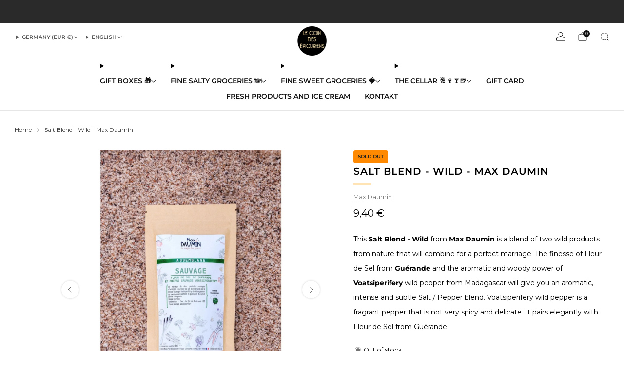

--- FILE ---
content_type: text/html; charset=utf-8
request_url: https://www.lecoindesepicuriens.com/en-de/products/assemblage-sels-sauvage-max-daumin
body_size: 60577
content:

<!doctype html>
<html class="no-js" lang="en">
  <head>
    <meta charset="utf-8">
    <meta http-equiv="X-UA-Compatible" content="IE=edge,chrome=1">
    <meta name="viewport" content="width=device-width, initial-scale=1.0, height=device-height, minimum-scale=1.0">
    <meta name="theme-color" content="#ffe4b5">

    <!-- Network optimisations -->
<link rel="preconnect" href="//cdn.shopify.com" crossorigin>
<link rel="preconnect" href="//fonts.shopifycdn.com" crossorigin>

<link rel="preload" as="style" href="//www.lecoindesepicuriens.com/cdn/shop/t/84/assets/base.css?v=131160682941619596461761647100">

<link rel="preload" href="//www.lecoindesepicuriens.com/cdn/fonts/montserrat/montserrat_n4.81949fa0ac9fd2021e16436151e8eaa539321637.woff2" as="font" type="font/woff2" crossorigin>
<link rel="preload" href="//www.lecoindesepicuriens.com/cdn/fonts/montserrat/montserrat_n6.1326b3e84230700ef15b3a29fb520639977513e0.woff2" as="font" type="font/woff2" crossorigin>

<link rel="canonical" href="https://www.lecoindesepicuriens.com/en-de/products/assemblage-sels-sauvage-max-daumin">
      <link rel="shortcut icon" href="//www.lecoindesepicuriens.com/cdn/shop/files/favicon-32x32.png?crop=center&height=32&v=1683652949&width=32" type="image/png">
    

    <!-- Title and description ================================================== -->
    <title>Salt Blend - Wild - Max Daumin
&ndash; Le Coin des Épicuriens</title><meta name="description" content="This Salt Blend - Wild from Max Daumin is a blend of two wild products from nature that will combine for a perfect marriage. The finesse of Fleur de Sel from Guérande and the aromatic and woody power of Voatsiperifery wild pepper from Madagascar will give you an aromatic, intense and subtle Salt / Pepper blend. Voatsip"><!-- /snippets/social-meta-tags.liquid -->

<meta property="og:site_name" content="Le Coin des Épicuriens">
<meta property="og:url" content="https://www.lecoindesepicuriens.com/en-de/products/assemblage-sels-sauvage-max-daumin">
<meta property="og:title" content="Salt Blend - Wild - Max Daumin">
<meta property="og:type" content="product">
<meta property="og:description" content="This Salt Blend - Wild from Max Daumin is a blend of two wild products from nature that will combine for a perfect marriage. The finesse of Fleur de Sel from Guérande and the aromatic and woody power of Voatsiperifery wild pepper from Madagascar will give you an aromatic, intense and subtle Salt / Pepper blend. Voatsip"><meta property="og:image" content="http://www.lecoindesepicuriens.com/cdn/shop/products/assemblage-sels-sauvage-max-daumin-521307.jpg?v=1740417651">
  <meta property="og:image:secure_url" content="https://www.lecoindesepicuriens.com/cdn/shop/products/assemblage-sels-sauvage-max-daumin-521307.jpg?v=1740417651">
  <meta property="og:image:width" content="1654">
  <meta property="og:image:height" content="1654"><meta property="og:price:amount" content="9,40">
  <meta property="og:price:currency" content="EUR"><meta name="twitter:card" content="summary_large_image">
<meta name="twitter:title" content="Salt Blend - Wild - Max Daumin">
<meta name="twitter:description" content="This Salt Blend - Wild from Max Daumin is a blend of two wild products from nature that will combine for a perfect marriage. The finesse of Fleur de Sel from Guérande and the aromatic and woody power of Voatsiperifery wild pepper from Madagascar will give you an aromatic, intense and subtle Salt / Pepper blend. Voatsip">

<!-- JS before CSSOM =================================================== -->
    <script async crossorigin fetchpriority="high" src="/cdn/shopifycloud/importmap-polyfill/es-modules-shim.2.4.0.js"></script>
<script type="text/javascript">
      theme = {};
      theme.t = {};

      theme.cart = {};
      theme.money_format = '{{amount_with_comma_separator}} €';
      theme.money_with_currency_format = '{{amount_with_comma_separator}} EUR';
      theme.money_product_price_format = '{{amount_with_comma_separator}} €';
      theme.money_total_price_format = '{{amount_with_comma_separator}} €';
      theme.localize = (string, value = '') => {
        switch (string) {
          case 'ADD_TO_CART':
            return 'Add to cart';
          case 'PRE_ORDER':
            return 'Pre-order';
          case 'CART_ITEM_PLURAL':
            return 'items';
          case 'CART_ITEM_SINGULAR':
            return 'item';
          case 'DISCOUNT_CURRENCY':
            return 'Save [discount]'.replace(
              '[discount]',
              value,
            );
          case 'DISCOUNT_PERCENTAGE':
            return 'Save [discount]%'.replace(
              '[discount]',
              value,
            );
          case 'DISCOUNT_TEXT':
            return 'On Sale';
          case 'ERROR_PRODUCTS':
            return 'Could not load products';
          case 'FROM_PRICE':
            return 'from';
          case 'GIFT_CARD_RECIPIENT_EMAIL':
            return 'Email';
          case 'GIFT_CARD_RECIPIENT_NAME':
            return 'Name';
          case 'GIFT_CARD_RECIPIENT_MESSAGE':
            return 'Message';
          case 'QTY_NOTICE_IN_STOCK':
            return 'In stock';
          case 'QTY_NOTICE_CONTINUE_SELLING':
            return 'In stock';
          case 'QTY_NOTICE_LOW_STOCK':
            return 'Low stock';
          case 'QTY_NOTICE_NUMBER_IN_STOCK_HTML':
            return '<span>[qty]</span> in stock'.replace(
              '[qty]',
              value,
            );
          case 'QTY_NOTICE_NUMBER_LOW_STOCK_HTML':
            return 'Only <span>[qty]</span> in stock'.replace(
              '[qty]',
              value,
            );
          case 'QTY_NOTICE_SOLD_OUT':
            return 'Out of stock';
          case 'REGULAR_PRICE':
            return 'Regular price';
          case 'SALE_PRICE':
            return 'Sale price';
          case 'SKU':
            return 'SKU';
          case 'SOLD_OUT':
            return 'Sold out';
          case 'UNAVAILABLE':
            return 'Unavailable';
          case 'UNIT_PRICE_LABEL':
            return 'Unit price';
          case 'UNIT_PRICE_SEPARATOR':
            return 'per';
          default:
            return '';
        }
      };
    </script>
    <script type="text/javascript">
      document.documentElement.classList.replace('no-js', 'js');
      if (window.matchMedia('(pointer: coarse)').matches) {
        document.documentElement.classList.add('touchevents');
      } else {
        document.documentElement.classList.add('no-touchevents');
      }
    </script>

    <!-- CSS ================================================== -->
    
<style data-shopify>
  :root {
    --color--brand: #ffe4b5;
    --color--brand-dark: #ffdb9c;
    --color--brand-light: #ffedcf;

    --color--accent: #ffd900;
    --color--accent-dark: #e6c300;

    --color--link: #ffffff;
    --color--link-dark: #ffac1c;

    --color--text: #000000;
    --color--text-rgb: 0, 0, 0;
    --color--text-light: rgba(0, 0, 0, 0.7);
    --color--text-lighter: rgba(0, 0, 0, 0.55);
    --color--text-lightest: rgba(0, 0, 0, 0.2);
    --color--text-bg: rgba(0, 0, 0, 0.06);

    --color--headings: #000000;
    --color--alt-text: #735c5c;
    --color--btn: #212121;

    --color--product-bg: #FFFFFF;
    --color--product-sale: #C00000;

    --color--low-stock: #C00000;
    --color--in-stock: #4A9F53;

    --color--title-border: #ffe4b5;

    --color--drawer-bg: #FFFFFF;

    --color--bg: #ffffff;
    --color--bg-rgb: 255, 255, 255;
    --color--bg-alpha: rgba(255, 255, 255, 0.8);
    --color--bg-light: #ffffff;
    --color--bg-dark: #f2f2f2;

    --color--drop-shadow: rgba(0, 0, 0, 0.5);

    --color--label-brand: #ffe4b5;
    --color--label-sold_out: #ff8900;
    --color--label-discount: #c00000;
    --color--label-new: #08169f;
    --color--label-pre-order: #bbfcbb;
    --color--label-custom1: #4a9f53;
    --color--label-custom2: #4a9f53;

    --color--text-label-brand: #000000;
    --color--text-label-sold_out: #212121;
    --color--text-label-discount: #FFFFFF;
    --color--text-label-new: #FFFFFF;
    --color--text-label-pre-order: #212121;
    --color--text-label-custom_one: #FFFFFF;
    --color--text-label-custom_two: #fff8e7;

    --font--size-base: 14.0;
    --font--line-base: 30;

    --font--size-h1: 26;
    --font--size-h2: 20;
    --font--size-h3: 17;
    --font--size-h4: 15;
    --font--size-h5: 14;
    --font--size-h6: 13;

    --font--size-grid: 12;
    --font--size-nav: 14;
    --font--size-mobile-nav: 12;
    --font--size-mega-menu: 13;
    --font--size-product-form-headings: 12;

    --font--body: Montserrat, sans-serif;
    --font--body-style: normal;
    --font--body-weight: 400;

    --font--title: Montserrat, sans-serif;
    --font--title-weight: 600;
    --font--title-style: normal;
    --font--title-space: 1px;
    --font--title-transform: uppercase;
    --font--title-border: 1;
    --font--title-border-size: 3px;

    --font--button: Montserrat, sans-serif;
    --font--button-weight: 600;
    --font--button-style: normal;

    --font--button-space: 0px;
    --font--button-transform: uppercase;
    --font--button-size: 13;
    --font--button-mobile-size: 12;

    --font--label: Montserrat, sans-serif;
    --font--label-weight: 600;
    --font--label-style: normal;

    --font--label-space: 0px;
    --font--label-transform: uppercase;
    --font--label-size: 13;
    --font--label-mobile-size: 12px;

    --font--nav-spacing: 30px;

    --radius-button: 25px;
    --radius-small-button: 25px;
    --radius-variant-button: 8;
    --radius-form: 9px;
    --radius-label: 8px;
    --radius-popup: 8px;
    --radius-container: 8px;
    --radius-media: 0;
    --radius-menu: 7px;
  }
</style>

    <style>@font-face {
  font-family: Montserrat;
  font-weight: 400;
  font-style: normal;
  font-display: swap;
  src: url("//www.lecoindesepicuriens.com/cdn/fonts/montserrat/montserrat_n4.81949fa0ac9fd2021e16436151e8eaa539321637.woff2") format("woff2"),
       url("//www.lecoindesepicuriens.com/cdn/fonts/montserrat/montserrat_n4.a6c632ca7b62da89c3594789ba828388aac693fe.woff") format("woff");
}

  @font-face {
  font-family: Montserrat;
  font-weight: 600;
  font-style: normal;
  font-display: swap;
  src: url("//www.lecoindesepicuriens.com/cdn/fonts/montserrat/montserrat_n6.1326b3e84230700ef15b3a29fb520639977513e0.woff2") format("woff2"),
       url("//www.lecoindesepicuriens.com/cdn/fonts/montserrat/montserrat_n6.652f051080eb14192330daceed8cd53dfdc5ead9.woff") format("woff");
}

@font-face {
  font-family: Montserrat;
  font-weight: 700;
  font-style: normal;
  font-display: swap;
  src: url("//www.lecoindesepicuriens.com/cdn/fonts/montserrat/montserrat_n7.3c434e22befd5c18a6b4afadb1e3d77c128c7939.woff2") format("woff2"),
       url("//www.lecoindesepicuriens.com/cdn/fonts/montserrat/montserrat_n7.5d9fa6e2cae713c8fb539a9876489d86207fe957.woff") format("woff");
}

@font-face {
  font-family: Montserrat;
  font-weight: 400;
  font-style: italic;
  font-display: swap;
  src: url("//www.lecoindesepicuriens.com/cdn/fonts/montserrat/montserrat_i4.5a4ea298b4789e064f62a29aafc18d41f09ae59b.woff2") format("woff2"),
       url("//www.lecoindesepicuriens.com/cdn/fonts/montserrat/montserrat_i4.072b5869c5e0ed5b9d2021e4c2af132e16681ad2.woff") format("woff");
}

@font-face {
  font-family: Montserrat;
  font-weight: 700;
  font-style: italic;
  font-display: swap;
  src: url("//www.lecoindesepicuriens.com/cdn/fonts/montserrat/montserrat_i7.a0d4a463df4f146567d871890ffb3c80408e7732.woff2") format("woff2"),
       url("//www.lecoindesepicuriens.com/cdn/fonts/montserrat/montserrat_i7.f6ec9f2a0681acc6f8152c40921d2a4d2e1a2c78.woff") format("woff");
}

</style>

<link href="//www.lecoindesepicuriens.com/cdn/shop/t/84/assets/base.css?v=131160682941619596461761647100" rel="stylesheet" type="text/css" media="all" />
<link rel="stylesheet" href="//www.lecoindesepicuriens.com/cdn/shop/t/84/assets/global.css?v=122749812219089896061761647168" media="print" onload="this.media='all'">
<noscript>
  <link href="//www.lecoindesepicuriens.com/cdn/shop/t/84/assets/global.css?v=122749812219089896061761647168" rel="stylesheet" type="text/css" media="all" />
</noscript>



    <!-- JS after CSSOM=================================================== -->
    <script src="//www.lecoindesepicuriens.com/cdn/shop/t/84/assets/es-module-shims.lib.js?v=86278180103148927641761647161" async></script>
    <script src="//www.lecoindesepicuriens.com/cdn/shop/t/84/assets/form-request-submit-polyfill.lib.js?v=58675927338542652621761647163" async></script>
    <script type="importmap">
      {
        "imports": {
          "a11y-dialog": "//www.lecoindesepicuriens.com/cdn/shop/t/84/assets/a11y-dialog.lib.js?v=104253362646731580201761647089",
          "animations": "//www.lecoindesepicuriens.com/cdn/shop/t/84/assets/animations.js?v=108386889977020216841761647095",
          "cart-components": "//www.lecoindesepicuriens.com/cdn/shop/t/84/assets/cart-components.js?v=111286232996226158641761647101",
          "cart-plugins": "//www.lecoindesepicuriens.com/cdn/shop/t/84/assets/cart-plugins.js?v=111706759828718451181761647105",
          "cart-store": "//www.lecoindesepicuriens.com/cdn/shop/t/84/assets/cart-store.js?v=118117448832980791111761647108",
          "deferred-media": "//www.lecoindesepicuriens.com/cdn/shop/t/84/assets/deferred-media.js?v=78538159948894601851761647145",
          "details-disclosure": "//www.lecoindesepicuriens.com/cdn/shop/t/84/assets/details-disclosure.js?v=38950630888206911021761647152",
          "dotlottie": "//www.lecoindesepicuriens.com/cdn/shop/t/84/assets/dotlottie.lib.js?v=154950466484778585161761647154",
          "googlemaps-js-api-loader": "//www.lecoindesepicuriens.com/cdn/shop/t/84/assets/googlemaps-js-api-loader.lib.js?v=103621046827594995431761647170",
          "immer": "//www.lecoindesepicuriens.com/cdn/shop/t/84/assets/immer.lib.js?v=169763567668630566711761647177",
          "items-scroll": "//www.lecoindesepicuriens.com/cdn/shop/t/84/assets/items-scroll.js?v=89250833591104993371761647181",
          "js-cookie": "//www.lecoindesepicuriens.com/cdn/shop/t/84/assets/js-cookie.lib.js?v=3581927202830304741761647182",
          "map-settings": "//www.lecoindesepicuriens.com/cdn/shop/t/84/assets/map-settings.js?v=104006310661936446291761647187",
          "modal-dialog": "//www.lecoindesepicuriens.com/cdn/shop/t/84/assets/modal-dialog.js?v=20747059355321374381761647192",
          "motion": "//www.lecoindesepicuriens.com/cdn/shop/t/84/assets/motion.lib.js?v=110055894879790098521761647193",
          "photoswipe": "//www.lecoindesepicuriens.com/cdn/shop/t/84/assets/photoswipe.lib.js?v=36920987670241145981761647199",
          "photoswipe-lightbox": "//www.lecoindesepicuriens.com/cdn/shop/t/84/assets/photoswipe-lightbox.lib.js?v=83729992335105174081761647197",
          "popup-dialog": "//www.lecoindesepicuriens.com/cdn/shop/t/84/assets/popup-dialog.js?v=74576567256221747071761647203",
          "scrollyfills": "//www.lecoindesepicuriens.com/cdn/shop/t/84/assets/scrollyfills.lib.js?v=21481897461248666781761647228",
          "store-data": "//www.lecoindesepicuriens.com/cdn/shop/t/84/assets/store-data.js?v=183000724698882001181761647322",
          "swatch-colors": "//www.lecoindesepicuriens.com/cdn/shop/t/84/assets/swatch-colors.js?v=94367095157263274001761647322",
          "swiper": "//www.lecoindesepicuriens.com/cdn/shop/t/84/assets/swiper.lib.js?v=100231126976640480081761647281",
          "utils": "//www.lecoindesepicuriens.com/cdn/shop/t/84/assets/utils.lib.js?v=83618938464516255631761647286",
          "vlite": "//www.lecoindesepicuriens.com/cdn/shop/t/84/assets/vlite.lib.js?v=9079485355984040521761647292",
          "zustand": "//www.lecoindesepicuriens.com/cdn/shop/t/84/assets/zustand.lib.js?v=77427273780522837891761647294"
        }
      }
    </script>
    <link rel="modulepreload" href="//www.lecoindesepicuriens.com/cdn/shop/t/84/assets/utils.lib.js?v=83618938464516255631761647286"><script src="//www.lecoindesepicuriens.com/cdn/shop/t/84/assets/global.js?v=126595367198272446441761647169" defer="defer"></script>
    <script src="//www.lecoindesepicuriens.com/cdn/shop/t/84/assets/image-skeleton.js?v=106077744303847085641761647175" type="module"></script>
    <script src="//www.lecoindesepicuriens.com/cdn/shop/t/84/assets/animations.js?v=108386889977020216841761647095" type="module"></script>
    <script src="//www.lecoindesepicuriens.com/cdn/shop/t/84/assets/cart-store.js?v=118117448832980791111761647108" type="module"></script>
    <script src="//www.lecoindesepicuriens.com/cdn/shop/t/84/assets/popup-dialog.js?v=74576567256221747071761647203" type="module"></script>
    <script src="//www.lecoindesepicuriens.com/cdn/shop/t/84/assets/modal-dialog.js?v=20747059355321374381761647192" type="module"></script>
    <script src="//www.lecoindesepicuriens.com/cdn/shop/t/84/assets/media-carousel.js?v=153289103370107322111761647190" type="module"></script>
    <script src="//www.lecoindesepicuriens.com/cdn/shop/t/84/assets/quantity-input.js?v=86321781025278613171761647219" type="module"></script>
    <script src="//www.lecoindesepicuriens.com/cdn/shop/t/84/assets/staged-action.js?v=57498715711744870231761647274" type="module"></script>
    <script src="//www.lecoindesepicuriens.com/cdn/shop/t/84/assets/dynamic-button.js?v=124943469890868650071761647157" type="module"></script>
    <script src="//www.lecoindesepicuriens.com/cdn/shop/t/84/assets/product-form.js?v=37779107406454908591761647212" type="module"></script>
    <script src="//www.lecoindesepicuriens.com/cdn/shop/t/84/assets/cart-link.js?v=23110473682800828071761647104" type="module"></script>
    <script src="//www.lecoindesepicuriens.com/cdn/shop/t/84/assets/cart-components.js?v=111286232996226158641761647101" type="module"></script>
    <script src="//www.lecoindesepicuriens.com/cdn/shop/t/84/assets/deferred-media.js?v=78538159948894601851761647145" type="module"></script>
    <script src="//www.lecoindesepicuriens.com/cdn/shop/t/84/assets/header-container.js?v=88943774214020763511761647171" type="module"></script><script src="//www.lecoindesepicuriens.com/cdn/shop/t/84/assets/cart-free-shipping-bar.js?v=13371988690262255181761647102" type="module"></script><script src="//www.lecoindesepicuriens.com/cdn/shop/t/84/assets/product-cards.js?v=119360092779845819441761647211" type="module"></script>
    <script src="//www.lecoindesepicuriens.com/cdn/shop/t/84/assets/quick-shop.js?v=174040088853230364511761647220" type="module"></script>

    <script src="//www.lecoindesepicuriens.com/cdn/shop/t/84/assets/custom.js?v=101612360477050417211761647143" defer="defer"></script><script src="//www.lecoindesepicuriens.com/cdn/shop/t/84/assets/swatch-colors.js?v=94367095157263274001761647322" type="module"></script><script src="//www.lecoindesepicuriens.com/cdn/shop/t/84/assets/details-disclosure.js?v=38950630888206911021761647152" type="module"></script>
    <script src="//www.lecoindesepicuriens.com/cdn/shop/t/84/assets/header-details-disclosure.js?v=136202714933820536781761647173" type="module"></script>
    <script src="//www.lecoindesepicuriens.com/cdn/shop/t/84/assets/nested-menu.js?v=53243661712293410791761647195" type="module"></script>
    <script src="//www.lecoindesepicuriens.com/cdn/shop/t/84/assets/drawer-menu.js?v=112278693327509456951761647155" type="module"></script>

    <script src="//www.lecoindesepicuriens.com/cdn/shop/t/84/assets/product-card-spinner.js?v=25774890984037457101761647209" type="module"></script>
    <script src="//www.lecoindesepicuriens.com/cdn/shop/t/84/assets/product-card-swatches.js?v=29588182373378967521761647210" type="module"></script><script src="//www.lecoindesepicuriens.com/cdn/shop/t/84/assets/recent-searches.js?v=67153266499646866251761647222" type="module"></script>

    

    <!-- Header hook for plugins ================================================== -->
    <script>window.performance && window.performance.mark && window.performance.mark('shopify.content_for_header.start');</script><meta name="google-site-verification" content="5aS1ZfcygInZXJKz0t0_TyD55VrI9X4H80Iq5Tu6YYk">
<meta name="facebook-domain-verification" content="f416e3ef4go9v6j9dm34esz2nuog7n">
<meta name="facebook-domain-verification" content="zrrmw3bsbvt0b999tmtn4fdkiazaei">
<meta name="facebook-domain-verification" content="8ckntqf9lxnzt4afz1no4fqlgwz7ai">
<meta name="facebook-domain-verification" content="itdff6y2mmvpl1bb88zu16nx72fatw">
<meta name="facebook-domain-verification" content="27ddi5yj3hnkc0yb5qmzfri2ty1bs8">
<meta name="facebook-domain-verification" content="1bviyo5dswteomnhlz8n0fyz3va5lm">
<meta id="shopify-digital-wallet" name="shopify-digital-wallet" content="/7033684020/digital_wallets/dialog">
<meta name="shopify-checkout-api-token" content="c850d635657e3bfe5e6499716db95c63">
<meta id="in-context-paypal-metadata" data-shop-id="7033684020" data-venmo-supported="false" data-environment="production" data-locale="en_US" data-paypal-v4="true" data-currency="EUR">
<link rel="alternate" hreflang="x-default" href="https://www.lecoindesepicuriens.com/products/assemblage-sels-sauvage-max-daumin">
<link rel="alternate" hreflang="fr" href="https://www.lecoindesepicuriens.com/products/assemblage-sels-sauvage-max-daumin">
<link rel="alternate" hreflang="en" href="https://www.lecoindesepicuriens.com/en/products/assemblage-sels-sauvage-max-daumin">
<link rel="alternate" hreflang="de" href="https://www.lecoindesepicuriens.com/de/products/assemblage-sels-sauvage-max-daumin">
<link rel="alternate" hreflang="de-DE" href="https://www.lecoindesepicuriens.com/de-de/products/assemblage-sels-sauvage-max-daumin">
<link rel="alternate" hreflang="en-DE" href="https://www.lecoindesepicuriens.com/en-de/products/assemblage-sels-sauvage-max-daumin">
<link rel="alternate" hreflang="fr-DE" href="https://www.lecoindesepicuriens.com/fr-de/products/assemblage-sels-sauvage-max-daumin">
<link rel="alternate" hreflang="fr-BE" href="https://www.lecoindesepicuriens.com/fr-be/products/assemblage-sels-sauvage-max-daumin">
<link rel="alternate" hreflang="en-BE" href="https://www.lecoindesepicuriens.com/en-be/products/assemblage-sels-sauvage-max-daumin">
<link rel="alternate" hreflang="de-BE" href="https://www.lecoindesepicuriens.com/de-be/products/assemblage-sels-sauvage-max-daumin">
<link rel="alternate" hreflang="en-CH" href="https://www.lecoindesepicuriens.com/en-eu/products/assemblage-sels-sauvage-max-daumin">
<link rel="alternate" hreflang="de-CH" href="https://www.lecoindesepicuriens.com/de-eu/products/assemblage-sels-sauvage-max-daumin">
<link rel="alternate" hreflang="fr-CH" href="https://www.lecoindesepicuriens.com/fr-eu/products/assemblage-sels-sauvage-max-daumin">
<link rel="alternate" hreflang="en-ES" href="https://www.lecoindesepicuriens.com/en-eu/products/assemblage-sels-sauvage-max-daumin">
<link rel="alternate" hreflang="de-ES" href="https://www.lecoindesepicuriens.com/de-eu/products/assemblage-sels-sauvage-max-daumin">
<link rel="alternate" hreflang="fr-ES" href="https://www.lecoindesepicuriens.com/fr-eu/products/assemblage-sels-sauvage-max-daumin">
<link rel="alternate" hreflang="en-LU" href="https://www.lecoindesepicuriens.com/en-eu/products/assemblage-sels-sauvage-max-daumin">
<link rel="alternate" hreflang="de-LU" href="https://www.lecoindesepicuriens.com/de-eu/products/assemblage-sels-sauvage-max-daumin">
<link rel="alternate" hreflang="fr-LU" href="https://www.lecoindesepicuriens.com/fr-eu/products/assemblage-sels-sauvage-max-daumin">
<link rel="alternate" hreflang="en-NL" href="https://www.lecoindesepicuriens.com/en-eu/products/assemblage-sels-sauvage-max-daumin">
<link rel="alternate" hreflang="de-NL" href="https://www.lecoindesepicuriens.com/de-eu/products/assemblage-sels-sauvage-max-daumin">
<link rel="alternate" hreflang="fr-NL" href="https://www.lecoindesepicuriens.com/fr-eu/products/assemblage-sels-sauvage-max-daumin">
<link rel="alternate" hreflang="en-PT" href="https://www.lecoindesepicuriens.com/en-eu/products/assemblage-sels-sauvage-max-daumin">
<link rel="alternate" hreflang="de-PT" href="https://www.lecoindesepicuriens.com/de-eu/products/assemblage-sels-sauvage-max-daumin">
<link rel="alternate" hreflang="fr-PT" href="https://www.lecoindesepicuriens.com/fr-eu/products/assemblage-sels-sauvage-max-daumin">
<link rel="alternate" hreflang="en-IT" href="https://www.lecoindesepicuriens.com/en-eu/products/assemblage-sels-sauvage-max-daumin">
<link rel="alternate" hreflang="de-IT" href="https://www.lecoindesepicuriens.com/de-eu/products/assemblage-sels-sauvage-max-daumin">
<link rel="alternate" hreflang="fr-IT" href="https://www.lecoindesepicuriens.com/fr-eu/products/assemblage-sels-sauvage-max-daumin">
<link rel="alternate" hreflang="en-AT" href="https://www.lecoindesepicuriens.com/en-eu/products/assemblage-sels-sauvage-max-daumin">
<link rel="alternate" hreflang="de-AT" href="https://www.lecoindesepicuriens.com/de-eu/products/assemblage-sels-sauvage-max-daumin">
<link rel="alternate" hreflang="fr-AT" href="https://www.lecoindesepicuriens.com/fr-eu/products/assemblage-sels-sauvage-max-daumin">
<link rel="alternate" hreflang="en-DK" href="https://www.lecoindesepicuriens.com/en-eu/products/assemblage-sels-sauvage-max-daumin">
<link rel="alternate" hreflang="de-DK" href="https://www.lecoindesepicuriens.com/de-eu/products/assemblage-sels-sauvage-max-daumin">
<link rel="alternate" hreflang="fr-DK" href="https://www.lecoindesepicuriens.com/fr-eu/products/assemblage-sels-sauvage-max-daumin">
<link rel="alternate" hreflang="en-FI" href="https://www.lecoindesepicuriens.com/en-eu/products/assemblage-sels-sauvage-max-daumin">
<link rel="alternate" hreflang="de-FI" href="https://www.lecoindesepicuriens.com/de-eu/products/assemblage-sels-sauvage-max-daumin">
<link rel="alternate" hreflang="fr-FI" href="https://www.lecoindesepicuriens.com/fr-eu/products/assemblage-sels-sauvage-max-daumin">
<link rel="alternate" hreflang="en-GR" href="https://www.lecoindesepicuriens.com/en-eu/products/assemblage-sels-sauvage-max-daumin">
<link rel="alternate" hreflang="de-GR" href="https://www.lecoindesepicuriens.com/de-eu/products/assemblage-sels-sauvage-max-daumin">
<link rel="alternate" hreflang="fr-GR" href="https://www.lecoindesepicuriens.com/fr-eu/products/assemblage-sels-sauvage-max-daumin">
<link rel="alternate" hreflang="en-SE" href="https://www.lecoindesepicuriens.com/en-eu/products/assemblage-sels-sauvage-max-daumin">
<link rel="alternate" hreflang="de-SE" href="https://www.lecoindesepicuriens.com/de-eu/products/assemblage-sels-sauvage-max-daumin">
<link rel="alternate" hreflang="fr-SE" href="https://www.lecoindesepicuriens.com/fr-eu/products/assemblage-sels-sauvage-max-daumin">
<link rel="alternate" type="application/json+oembed" href="https://www.lecoindesepicuriens.com/en-de/products/assemblage-sels-sauvage-max-daumin.oembed">
<script async="async" src="/checkouts/internal/preloads.js?locale=en-DE"></script>
<script id="apple-pay-shop-capabilities" type="application/json">{"shopId":7033684020,"countryCode":"FR","currencyCode":"EUR","merchantCapabilities":["supports3DS"],"merchantId":"gid:\/\/shopify\/Shop\/7033684020","merchantName":"Le Coin des Épicuriens","requiredBillingContactFields":["postalAddress","email","phone"],"requiredShippingContactFields":["postalAddress","email","phone"],"shippingType":"shipping","supportedNetworks":["visa","masterCard","amex","maestro"],"total":{"type":"pending","label":"Le Coin des Épicuriens","amount":"1.00"},"shopifyPaymentsEnabled":true,"supportsSubscriptions":true}</script>
<script id="shopify-features" type="application/json">{"accessToken":"c850d635657e3bfe5e6499716db95c63","betas":["rich-media-storefront-analytics"],"domain":"www.lecoindesepicuriens.com","predictiveSearch":true,"shopId":7033684020,"locale":"en"}</script>
<script>var Shopify = Shopify || {};
Shopify.shop = "le-coin-des-epicuriens.myshopify.com";
Shopify.locale = "en";
Shopify.currency = {"active":"EUR","rate":"1.0"};
Shopify.country = "DE";
Shopify.theme = {"name":"Mise à jour de Version 18.0.1","id":190850957661,"schema_name":"Venue","schema_version":"18.0.1","theme_store_id":836,"role":"main"};
Shopify.theme.handle = "null";
Shopify.theme.style = {"id":null,"handle":null};
Shopify.cdnHost = "www.lecoindesepicuriens.com/cdn";
Shopify.routes = Shopify.routes || {};
Shopify.routes.root = "/en-de/";</script>
<script type="module">!function(o){(o.Shopify=o.Shopify||{}).modules=!0}(window);</script>
<script>!function(o){function n(){var o=[];function n(){o.push(Array.prototype.slice.apply(arguments))}return n.q=o,n}var t=o.Shopify=o.Shopify||{};t.loadFeatures=n(),t.autoloadFeatures=n()}(window);</script>
<script id="shop-js-analytics" type="application/json">{"pageType":"product"}</script>
<script defer="defer" async type="module" src="//www.lecoindesepicuriens.com/cdn/shopifycloud/shop-js/modules/v2/client.init-shop-cart-sync_C5BV16lS.en.esm.js"></script>
<script defer="defer" async type="module" src="//www.lecoindesepicuriens.com/cdn/shopifycloud/shop-js/modules/v2/chunk.common_CygWptCX.esm.js"></script>
<script type="module">
  await import("//www.lecoindesepicuriens.com/cdn/shopifycloud/shop-js/modules/v2/client.init-shop-cart-sync_C5BV16lS.en.esm.js");
await import("//www.lecoindesepicuriens.com/cdn/shopifycloud/shop-js/modules/v2/chunk.common_CygWptCX.esm.js");

  window.Shopify.SignInWithShop?.initShopCartSync?.({"fedCMEnabled":true,"windoidEnabled":true});

</script>
<script>(function() {
  var isLoaded = false;
  function asyncLoad() {
    if (isLoaded) return;
    isLoaded = true;
    var urls = ["https:\/\/gdprcdn.b-cdn.net\/js\/gdpr_cookie_consent.min.js?shop=le-coin-des-epicuriens.myshopify.com","https:\/\/tools.luckyorange.com\/core\/lo.js?site-id=408fb103\u0026shop=le-coin-des-epicuriens.myshopify.com"];
    for (var i = 0; i < urls.length; i++) {
      var s = document.createElement('script');
      s.type = 'text/javascript';
      s.async = true;
      s.src = urls[i];
      var x = document.getElementsByTagName('script')[0];
      x.parentNode.insertBefore(s, x);
    }
  };
  if(window.attachEvent) {
    window.attachEvent('onload', asyncLoad);
  } else {
    window.addEventListener('load', asyncLoad, false);
  }
})();</script>
<script id="__st">var __st={"a":7033684020,"offset":3600,"reqid":"6543a4ac-4d4e-4202-9f43-0a81377967f1-1768847321","pageurl":"www.lecoindesepicuriens.com\/en-de\/products\/assemblage-sels-sauvage-max-daumin","u":"8e45c66f86ea","p":"product","rtyp":"product","rid":6937934463065};</script>
<script>window.ShopifyPaypalV4VisibilityTracking = true;</script>
<script id="captcha-bootstrap">!function(){'use strict';const t='contact',e='account',n='new_comment',o=[[t,t],['blogs',n],['comments',n],[t,'customer']],c=[[e,'customer_login'],[e,'guest_login'],[e,'recover_customer_password'],[e,'create_customer']],r=t=>t.map((([t,e])=>`form[action*='/${t}']:not([data-nocaptcha='true']) input[name='form_type'][value='${e}']`)).join(','),a=t=>()=>t?[...document.querySelectorAll(t)].map((t=>t.form)):[];function s(){const t=[...o],e=r(t);return a(e)}const i='password',u='form_key',d=['recaptcha-v3-token','g-recaptcha-response','h-captcha-response',i],f=()=>{try{return window.sessionStorage}catch{return}},m='__shopify_v',_=t=>t.elements[u];function p(t,e,n=!1){try{const o=window.sessionStorage,c=JSON.parse(o.getItem(e)),{data:r}=function(t){const{data:e,action:n}=t;return t[m]||n?{data:e,action:n}:{data:t,action:n}}(c);for(const[e,n]of Object.entries(r))t.elements[e]&&(t.elements[e].value=n);n&&o.removeItem(e)}catch(o){console.error('form repopulation failed',{error:o})}}const l='form_type',E='cptcha';function T(t){t.dataset[E]=!0}const w=window,h=w.document,L='Shopify',v='ce_forms',y='captcha';let A=!1;((t,e)=>{const n=(g='f06e6c50-85a8-45c8-87d0-21a2b65856fe',I='https://cdn.shopify.com/shopifycloud/storefront-forms-hcaptcha/ce_storefront_forms_captcha_hcaptcha.v1.5.2.iife.js',D={infoText:'Protected by hCaptcha',privacyText:'Privacy',termsText:'Terms'},(t,e,n)=>{const o=w[L][v],c=o.bindForm;if(c)return c(t,g,e,D).then(n);var r;o.q.push([[t,g,e,D],n]),r=I,A||(h.body.append(Object.assign(h.createElement('script'),{id:'captcha-provider',async:!0,src:r})),A=!0)});var g,I,D;w[L]=w[L]||{},w[L][v]=w[L][v]||{},w[L][v].q=[],w[L][y]=w[L][y]||{},w[L][y].protect=function(t,e){n(t,void 0,e),T(t)},Object.freeze(w[L][y]),function(t,e,n,w,h,L){const[v,y,A,g]=function(t,e,n){const i=e?o:[],u=t?c:[],d=[...i,...u],f=r(d),m=r(i),_=r(d.filter((([t,e])=>n.includes(e))));return[a(f),a(m),a(_),s()]}(w,h,L),I=t=>{const e=t.target;return e instanceof HTMLFormElement?e:e&&e.form},D=t=>v().includes(t);t.addEventListener('submit',(t=>{const e=I(t);if(!e)return;const n=D(e)&&!e.dataset.hcaptchaBound&&!e.dataset.recaptchaBound,o=_(e),c=g().includes(e)&&(!o||!o.value);(n||c)&&t.preventDefault(),c&&!n&&(function(t){try{if(!f())return;!function(t){const e=f();if(!e)return;const n=_(t);if(!n)return;const o=n.value;o&&e.removeItem(o)}(t);const e=Array.from(Array(32),(()=>Math.random().toString(36)[2])).join('');!function(t,e){_(t)||t.append(Object.assign(document.createElement('input'),{type:'hidden',name:u})),t.elements[u].value=e}(t,e),function(t,e){const n=f();if(!n)return;const o=[...t.querySelectorAll(`input[type='${i}']`)].map((({name:t})=>t)),c=[...d,...o],r={};for(const[a,s]of new FormData(t).entries())c.includes(a)||(r[a]=s);n.setItem(e,JSON.stringify({[m]:1,action:t.action,data:r}))}(t,e)}catch(e){console.error('failed to persist form',e)}}(e),e.submit())}));const S=(t,e)=>{t&&!t.dataset[E]&&(n(t,e.some((e=>e===t))),T(t))};for(const o of['focusin','change'])t.addEventListener(o,(t=>{const e=I(t);D(e)&&S(e,y())}));const B=e.get('form_key'),M=e.get(l),P=B&&M;t.addEventListener('DOMContentLoaded',(()=>{const t=y();if(P)for(const e of t)e.elements[l].value===M&&p(e,B);[...new Set([...A(),...v().filter((t=>'true'===t.dataset.shopifyCaptcha))])].forEach((e=>S(e,t)))}))}(h,new URLSearchParams(w.location.search),n,t,e,['guest_login'])})(!0,!0)}();</script>
<script integrity="sha256-4kQ18oKyAcykRKYeNunJcIwy7WH5gtpwJnB7kiuLZ1E=" data-source-attribution="shopify.loadfeatures" defer="defer" src="//www.lecoindesepicuriens.com/cdn/shopifycloud/storefront/assets/storefront/load_feature-a0a9edcb.js" crossorigin="anonymous"></script>
<script data-source-attribution="shopify.dynamic_checkout.dynamic.init">var Shopify=Shopify||{};Shopify.PaymentButton=Shopify.PaymentButton||{isStorefrontPortableWallets:!0,init:function(){window.Shopify.PaymentButton.init=function(){};var t=document.createElement("script");t.src="https://www.lecoindesepicuriens.com/cdn/shopifycloud/portable-wallets/latest/portable-wallets.en.js",t.type="module",document.head.appendChild(t)}};
</script>
<script data-source-attribution="shopify.dynamic_checkout.buyer_consent">
  function portableWalletsHideBuyerConsent(e){var t=document.getElementById("shopify-buyer-consent"),n=document.getElementById("shopify-subscription-policy-button");t&&n&&(t.classList.add("hidden"),t.setAttribute("aria-hidden","true"),n.removeEventListener("click",e))}function portableWalletsShowBuyerConsent(e){var t=document.getElementById("shopify-buyer-consent"),n=document.getElementById("shopify-subscription-policy-button");t&&n&&(t.classList.remove("hidden"),t.removeAttribute("aria-hidden"),n.addEventListener("click",e))}window.Shopify?.PaymentButton&&(window.Shopify.PaymentButton.hideBuyerConsent=portableWalletsHideBuyerConsent,window.Shopify.PaymentButton.showBuyerConsent=portableWalletsShowBuyerConsent);
</script>
<script data-source-attribution="shopify.dynamic_checkout.cart.bootstrap">document.addEventListener("DOMContentLoaded",(function(){function t(){return document.querySelector("shopify-accelerated-checkout-cart, shopify-accelerated-checkout")}if(t())Shopify.PaymentButton.init();else{new MutationObserver((function(e,n){t()&&(Shopify.PaymentButton.init(),n.disconnect())})).observe(document.body,{childList:!0,subtree:!0})}}));
</script>
<link id="shopify-accelerated-checkout-styles" rel="stylesheet" media="screen" href="https://www.lecoindesepicuriens.com/cdn/shopifycloud/portable-wallets/latest/accelerated-checkout-backwards-compat.css" crossorigin="anonymous">
<style id="shopify-accelerated-checkout-cart">
        #shopify-buyer-consent {
  margin-top: 1em;
  display: inline-block;
  width: 100%;
}

#shopify-buyer-consent.hidden {
  display: none;
}

#shopify-subscription-policy-button {
  background: none;
  border: none;
  padding: 0;
  text-decoration: underline;
  font-size: inherit;
  cursor: pointer;
}

#shopify-subscription-policy-button::before {
  box-shadow: none;
}

      </style>

<script>window.performance && window.performance.mark && window.performance.mark('shopify.content_for_header.end');</script>
     


    
     <!-- Klaviyo integration script from Consentmo GDPR app -->
    <script id="consentmo-klaviyo-integration-script">
      function checkConsentForKlaviyo(isMarketingEnabled) {
        if (isMarketingEnabled) {
          console.log('exec klaviyo');
          document.cookie = "__kla_off=;expires=Thu, 01 Jan 1970 00:00:00 GMT";
        } else {
          console.log('blocked klaviyo');
          document.cookie = "__kla_off=true"; 
        }
      }

      document.addEventListener('consentmoSignal_onLoad', function(eventData) {
        const csmLoadSignal = eventData.detail || {isActive:false};

        if (!csmLoadSignal.isActive) {
          checkConsentForKlaviyo(true);
        } else {
          document.addEventListener('consentmoSignal', function(event) {
            const csmPreferences = event.detail.preferences;
            checkConsentForKlaviyo(csmPreferences.marketing);
          });
        }
      });
    </script>
    <!-- BEGIN app block: shopify://apps/consentmo-gdpr/blocks/gdpr_cookie_consent/4fbe573f-a377-4fea-9801-3ee0858cae41 -->


<!-- END app block --><!-- BEGIN app block: shopify://apps/klaviyo-email-marketing-sms/blocks/klaviyo-onsite-embed/2632fe16-c075-4321-a88b-50b567f42507 -->












  <script async src="https://static.klaviyo.com/onsite/js/Vfpwjk/klaviyo.js?company_id=Vfpwjk"></script>
  <script>!function(){if(!window.klaviyo){window._klOnsite=window._klOnsite||[];try{window.klaviyo=new Proxy({},{get:function(n,i){return"push"===i?function(){var n;(n=window._klOnsite).push.apply(n,arguments)}:function(){for(var n=arguments.length,o=new Array(n),w=0;w<n;w++)o[w]=arguments[w];var t="function"==typeof o[o.length-1]?o.pop():void 0,e=new Promise((function(n){window._klOnsite.push([i].concat(o,[function(i){t&&t(i),n(i)}]))}));return e}}})}catch(n){window.klaviyo=window.klaviyo||[],window.klaviyo.push=function(){var n;(n=window._klOnsite).push.apply(n,arguments)}}}}();</script>

  
    <script id="viewed_product">
      if (item == null) {
        var _learnq = _learnq || [];

        var MetafieldReviews = null
        var MetafieldYotpoRating = null
        var MetafieldYotpoCount = null
        var MetafieldLooxRating = null
        var MetafieldLooxCount = null
        var okendoProduct = null
        var okendoProductReviewCount = null
        var okendoProductReviewAverageValue = null
        try {
          // The following fields are used for Customer Hub recently viewed in order to add reviews.
          // This information is not part of __kla_viewed. Instead, it is part of __kla_viewed_reviewed_items
          MetafieldReviews = {};
          MetafieldYotpoRating = null
          MetafieldYotpoCount = null
          MetafieldLooxRating = null
          MetafieldLooxCount = null

          okendoProduct = null
          // If the okendo metafield is not legacy, it will error, which then requires the new json formatted data
          if (okendoProduct && 'error' in okendoProduct) {
            okendoProduct = null
          }
          okendoProductReviewCount = okendoProduct ? okendoProduct.reviewCount : null
          okendoProductReviewAverageValue = okendoProduct ? okendoProduct.reviewAverageValue : null
        } catch (error) {
          console.error('Error in Klaviyo onsite reviews tracking:', error);
        }

        var item = {
          Name: "Salt Blend - Wild - Max Daumin",
          ProductID: 6937934463065,
          Categories: ["Out of stock"],
          ImageURL: "https://www.lecoindesepicuriens.com/cdn/shop/products/assemblage-sels-sauvage-max-daumin-521307_grande.jpg?v=1740417651",
          URL: "https://www.lecoindesepicuriens.com/en-de/products/assemblage-sels-sauvage-max-daumin",
          Brand: "Max Daumin",
          Price: "9,40 €",
          Value: "9,40",
          CompareAtPrice: "0,00 €"
        };
        _learnq.push(['track', 'Viewed Product', item]);
        _learnq.push(['trackViewedItem', {
          Title: item.Name,
          ItemId: item.ProductID,
          Categories: item.Categories,
          ImageUrl: item.ImageURL,
          Url: item.URL,
          Metadata: {
            Brand: item.Brand,
            Price: item.Price,
            Value: item.Value,
            CompareAtPrice: item.CompareAtPrice
          },
          metafields:{
            reviews: MetafieldReviews,
            yotpo:{
              rating: MetafieldYotpoRating,
              count: MetafieldYotpoCount,
            },
            loox:{
              rating: MetafieldLooxRating,
              count: MetafieldLooxCount,
            },
            okendo: {
              rating: okendoProductReviewAverageValue,
              count: okendoProductReviewCount,
            }
          }
        }]);
      }
    </script>
  




  <script>
    window.klaviyoReviewsProductDesignMode = false
  </script>







<!-- END app block --><!-- BEGIN app block: shopify://apps/tinyseo/blocks/product-json-ld-embed/0605268f-f7c4-4e95-b560-e43df7d59ae4 --><script type="application/ld+json" id="tinyimg-product-json-ld">{
  "@context": "https://schema.org/",
  "@type": "Product",
  "@id": "https://www.lecoindesepicuriens.com/en-de/products/assemblage-sels-sauvage-max-daumin",

  "category": "Seasonings \u0026 Spices",
  
"offers" : [
  {
  "@type" : "Offer" ,
  "gtin13": "3770007570697",

  "sku": "39614093590617",
  "priceCurrency" : "EUR" ,
  "price": "9.4",
  "priceValidUntil": "2026-04-19",
  
  
  "availability" : "http://schema.org/OutOfStock",
  
  "itemCondition": "http://schema.org/NewCondition",
  

  "url" : "https://www.lecoindesepicuriens.com/en-de/products/assemblage-sels-sauvage-max-daumin?variant=39614093590617",
  

  
  
  "hasMerchantReturnPolicy": {
    "@type": "MerchantReturnPolicy",
    "returnPolicyCategory": "https://schema.org/MerchantReturnFiniteReturnWindow",
    
    "url" : "https://www.lecoindesepicuriens.com/policies/refund-policy",
    
    
    
"applicableCountry": [
      
      "FR",
      "DE",
      "BE",
      "CH",
      "PT",
      "ES",
      "MC",
      "AD",
      "NL",
      "IT",
      "LU"
    ],
    
"returnMethod": [
      
      "https://schema.org/ReturnByMail",
      "https://schema.org/ReturnInStore"
    ],
    
    "merchantReturnDays": "14",
    

    "returnFees": "https://schema.org/FreeReturn",
    
    
    "restockingFee": {
      "@type": "MonetaryAmount",
      "value": "0",
      "currency": "EUR"
    },
    
    "refundType": "https://schema.org/FullRefund"
  
  },
  
  
  
  "shippingDetails": [
    
    {
      "@type": "OfferShippingDetails",
      "shippingDestination": {
         "@type": "DefinedRegion",
         "addressCountry": "FR"
      },
      
      "shippingRate": {
        "@type": "MonetaryAmount",
        "minValue": 0,
        "maxValue": 9.9,
        "currency": "EUR"
      },
      
      "deliveryTime": {
        "@type": "ShippingDeliveryTime",
        "handlingTime": {
          "@type": "QuantitativeValue",
          "minValue": 0,
          "maxValue": 1,
          "unitCode": "DAY"
        },
        "transitTime": {
          "@type": "QuantitativeValue",
          "minValue": 1,
          "maxValue": 2,
          "unitCode": "DAY"
        }
      }
    }
    
    ,
    {
      "@type": "OfferShippingDetails",
      "shippingDestination": {
         "@type": "DefinedRegion",
         "addressCountry": "MC"
      },
      
      "shippingRate": {
        "@type": "MonetaryAmount",
        "minValue": 0,
        "maxValue": 9.9,
        "currency": "EUR"
      },
      
      "deliveryTime": {
        "@type": "ShippingDeliveryTime",
        "handlingTime": {
          "@type": "QuantitativeValue",
          "minValue": 0,
          "maxValue": 1,
          "unitCode": "DAY"
        },
        "transitTime": {
          "@type": "QuantitativeValue",
          "minValue": 1,
          "maxValue": 2,
          "unitCode": "DAY"
        }
      }
    }
    
    ,
    {
      "@type": "OfferShippingDetails",
      "shippingDestination": {
         "@type": "DefinedRegion",
         "addressCountry": "AD"
      },
      
      "shippingRate": {
        "@type": "MonetaryAmount",
        "minValue": 0,
        "maxValue": 9.9,
        "currency": "EUR"
      },
      
      "deliveryTime": {
        "@type": "ShippingDeliveryTime",
        "handlingTime": {
          "@type": "QuantitativeValue",
          "minValue": 0,
          "maxValue": 1,
          "unitCode": "DAY"
        },
        "transitTime": {
          "@type": "QuantitativeValue",
          "minValue": 1,
          "maxValue": 2,
          "unitCode": "DAY"
        }
      }
    }
    
    ,
    {
      "@type": "OfferShippingDetails",
      "shippingDestination": {
         "@type": "DefinedRegion",
         "addressCountry": "DE"
      },
      
      "shippingRate": {
        "@type": "MonetaryAmount",
        "minValue": 12.9,
        "maxValue": 12.9,
        "currency": "EUR"
      },
      
      "deliveryTime": {
        "@type": "ShippingDeliveryTime",
        "handlingTime": {
          "@type": "QuantitativeValue",
          "minValue": 0,
          "maxValue": 1,
          "unitCode": "DAY"
        },
        "transitTime": {
          "@type": "QuantitativeValue",
          "minValue": 1,
          "maxValue": 2,
          "unitCode": "DAY"
        }
      }
    }
    
    ,
    {
      "@type": "OfferShippingDetails",
      "shippingDestination": {
         "@type": "DefinedRegion",
         "addressCountry": "BE"
      },
      
      "shippingRate": {
        "@type": "MonetaryAmount",
        "minValue": 12.9,
        "maxValue": 12.9,
        "currency": "EUR"
      },
      
      "deliveryTime": {
        "@type": "ShippingDeliveryTime",
        "handlingTime": {
          "@type": "QuantitativeValue",
          "minValue": 0,
          "maxValue": 1,
          "unitCode": "DAY"
        },
        "transitTime": {
          "@type": "QuantitativeValue",
          "minValue": 1,
          "maxValue": 2,
          "unitCode": "DAY"
        }
      }
    }
    
    ,
    {
      "@type": "OfferShippingDetails",
      "shippingDestination": {
         "@type": "DefinedRegion",
         "addressCountry": "CH"
      },
      
      "shippingRate": {
        "@type": "MonetaryAmount",
        "minValue": 49.9,
        "maxValue": 49.9,
        "currency": "EUR"
      },
      
      "deliveryTime": {
        "@type": "ShippingDeliveryTime",
        "handlingTime": {
          "@type": "QuantitativeValue",
          "minValue": 0,
          "maxValue": 1,
          "unitCode": "DAY"
        },
        "transitTime": {
          "@type": "QuantitativeValue",
          "minValue": 2,
          "maxValue": 4,
          "unitCode": "DAY"
        }
      }
    }
    
    ,
    {
      "@type": "OfferShippingDetails",
      "shippingDestination": {
         "@type": "DefinedRegion",
         "addressCountry": "IT"
      },
      
      "shippingRate": {
        "@type": "MonetaryAmount",
        "minValue": 12.9,
        "maxValue": 19.9,
        "currency": "EUR"
      },
      
      "deliveryTime": {
        "@type": "ShippingDeliveryTime",
        "handlingTime": {
          "@type": "QuantitativeValue",
          "minValue": 0,
          "maxValue": 1,
          "unitCode": "DAY"
        },
        "transitTime": {
          "@type": "QuantitativeValue",
          "minValue": 1,
          "maxValue": 4,
          "unitCode": "DAY"
        }
      }
    }
    
    ,
    {
      "@type": "OfferShippingDetails",
      "shippingDestination": {
         "@type": "DefinedRegion",
         "addressCountry": "ES"
      },
      
      "shippingRate": {
        "@type": "MonetaryAmount",
        "minValue": 12.9,
        "maxValue": 19.9,
        "currency": "EUR"
      },
      
      "deliveryTime": {
        "@type": "ShippingDeliveryTime",
        "handlingTime": {
          "@type": "QuantitativeValue",
          "minValue": 0,
          "maxValue": 1,
          "unitCode": "DAY"
        },
        "transitTime": {
          "@type": "QuantitativeValue",
          "minValue": 1,
          "maxValue": 4,
          "unitCode": "DAY"
        }
      }
    }
    
    ,
    {
      "@type": "OfferShippingDetails",
      "shippingDestination": {
         "@type": "DefinedRegion",
         "addressCountry": "NL"
      },
      
      "shippingRate": {
        "@type": "MonetaryAmount",
        "minValue": 12.9,
        "maxValue": 19.9,
        "currency": "EUR"
      },
      
      "deliveryTime": {
        "@type": "ShippingDeliveryTime",
        "handlingTime": {
          "@type": "QuantitativeValue",
          "minValue": 0,
          "maxValue": 1,
          "unitCode": "DAY"
        },
        "transitTime": {
          "@type": "QuantitativeValue",
          "minValue": 1,
          "maxValue": 4,
          "unitCode": "DAY"
        }
      }
    }
    
    ,
    {
      "@type": "OfferShippingDetails",
      "shippingDestination": {
         "@type": "DefinedRegion",
         "addressCountry": "LU"
      },
      
      "shippingRate": {
        "@type": "MonetaryAmount",
        "minValue": 12.9,
        "maxValue": 19.9,
        "currency": "EUR"
      },
      
      "deliveryTime": {
        "@type": "ShippingDeliveryTime",
        "handlingTime": {
          "@type": "QuantitativeValue",
          "minValue": 0,
          "maxValue": 1,
          "unitCode": "DAY"
        },
        "transitTime": {
          "@type": "QuantitativeValue",
          "minValue": 1,
          "maxValue": 4,
          "unitCode": "DAY"
        }
      }
    }
    
    ,
    {
      "@type": "OfferShippingDetails",
      "shippingDestination": {
         "@type": "DefinedRegion",
         "addressCountry": "PT"
      },
      
      "shippingRate": {
        "@type": "MonetaryAmount",
        "minValue": 12.9,
        "maxValue": 19.9,
        "currency": "EUR"
      },
      
      "deliveryTime": {
        "@type": "ShippingDeliveryTime",
        "handlingTime": {
          "@type": "QuantitativeValue",
          "minValue": 0,
          "maxValue": 1,
          "unitCode": "DAY"
        },
        "transitTime": {
          "@type": "QuantitativeValue",
          "minValue": 1,
          "maxValue": 4,
          "unitCode": "DAY"
        }
      }
    }
    
    
  ],
  
  "seller" : {
  "@type" : "Organization",
  "name" : "Le Coin des Épicuriens"
  }
  }
  ],
  "name": "Salt Blend - Wild - Max Daumin","image": "https://www.lecoindesepicuriens.com/cdn/shop/products/assemblage-sels-sauvage-max-daumin-521307.jpg?v=1740417651",








  
  
  
  




  
  
  
  
  
  


  
  
  
  
"description": "This Salt Blend - Wild from Max Daumin is a blend of two wild products from nature that will combine for a perfect marriage. The finesse of Fleur de Sel from Guérande and the aromatic and woody power of Voatsiperifery wild pepper from Madagascar will give you an aromatic, intense and subtle Salt \/ Pepper blend. Voatsiperifery wild pepper is a fragrant pepper that is not very spicy and delicate. It pairs elegantly with Fleur de Sel from Guérande.",
  "manufacturer": "Max Daumin",
  "material": "",
  "url": "https://www.lecoindesepicuriens.com/products/assemblage-sels-sauvage-max-daumin",
    
  "additionalProperty":
  [
  
    
    {
    "@type": "PropertyValue",
    "name" : "Titel",
    "value": [
    "Default Title"
    ]
    }
    
    
    ],
    
    "brand": {
      "@type": "Brand",
      "name": "Max Daumin"
    }
 }
</script>
<!-- END app block --><!-- BEGIN app block: shopify://apps/tinyseo/blocks/breadcrumbs-json-ld-embed/0605268f-f7c4-4e95-b560-e43df7d59ae4 --><script type="application/ld+json" id="tinyimg-breadcrumbs-json-ld">
      {
        "@context": "https://schema.org",
        "@type": "BreadcrumbList",
        "itemListElement": [
          {
            "@type": "ListItem",
            "position": 1,
            "item": {
              "@id": "https://www.lecoindesepicuriens.com",
          "name": "Home"
        }
      }
      
        
        
      ,{
        "@type": "ListItem",
        "position": 2,
        "item": {
          "@id": "https://www.lecoindesepicuriens.com/products/assemblage-sels-sauvage-max-daumin",
          "name": "Salt Blend - Wild - Max Daumin"
        }
      }
      
      ]
    }
  </script>
<!-- END app block --><!-- BEGIN app block: shopify://apps/pagefly-page-builder/blocks/app-embed/83e179f7-59a0-4589-8c66-c0dddf959200 -->

<!-- BEGIN app snippet: pagefly-cro-ab-testing-main -->







<script>
  ;(function () {
    const url = new URL(window.location)
    const viewParam = url.searchParams.get('view')
    if (viewParam && viewParam.includes('variant-pf-')) {
      url.searchParams.set('pf_v', viewParam)
      url.searchParams.delete('view')
      window.history.replaceState({}, '', url)
    }
  })()
</script>



<script type='module'>
  
  window.PAGEFLY_CRO = window.PAGEFLY_CRO || {}

  window.PAGEFLY_CRO['data_debug'] = {
    original_template_suffix: "all_products",
    allow_ab_test: false,
    ab_test_start_time: 0,
    ab_test_end_time: 0,
    today_date_time: 1768847322000,
  }
  window.PAGEFLY_CRO['GA4'] = { enabled: true}
</script>

<!-- END app snippet -->








  <script src='https://cdn.shopify.com/extensions/019bb4f9-aed6-78a3-be91-e9d44663e6bf/pagefly-page-builder-215/assets/pagefly-helper.js' defer='defer'></script>

  <script src='https://cdn.shopify.com/extensions/019bb4f9-aed6-78a3-be91-e9d44663e6bf/pagefly-page-builder-215/assets/pagefly-general-helper.js' defer='defer'></script>

  <script src='https://cdn.shopify.com/extensions/019bb4f9-aed6-78a3-be91-e9d44663e6bf/pagefly-page-builder-215/assets/pagefly-snap-slider.js' defer='defer'></script>

  <script src='https://cdn.shopify.com/extensions/019bb4f9-aed6-78a3-be91-e9d44663e6bf/pagefly-page-builder-215/assets/pagefly-slideshow-v3.js' defer='defer'></script>

  <script src='https://cdn.shopify.com/extensions/019bb4f9-aed6-78a3-be91-e9d44663e6bf/pagefly-page-builder-215/assets/pagefly-slideshow-v4.js' defer='defer'></script>

  <script src='https://cdn.shopify.com/extensions/019bb4f9-aed6-78a3-be91-e9d44663e6bf/pagefly-page-builder-215/assets/pagefly-glider.js' defer='defer'></script>

  <script src='https://cdn.shopify.com/extensions/019bb4f9-aed6-78a3-be91-e9d44663e6bf/pagefly-page-builder-215/assets/pagefly-slideshow-v1-v2.js' defer='defer'></script>

  <script src='https://cdn.shopify.com/extensions/019bb4f9-aed6-78a3-be91-e9d44663e6bf/pagefly-page-builder-215/assets/pagefly-product-media.js' defer='defer'></script>

  <script src='https://cdn.shopify.com/extensions/019bb4f9-aed6-78a3-be91-e9d44663e6bf/pagefly-page-builder-215/assets/pagefly-product.js' defer='defer'></script>


<script id='pagefly-helper-data' type='application/json'>
  {
    "page_optimization": {
      "assets_prefetching": false
    },
    "elements_asset_mapper": {
      "Accordion": "https://cdn.shopify.com/extensions/019bb4f9-aed6-78a3-be91-e9d44663e6bf/pagefly-page-builder-215/assets/pagefly-accordion.js",
      "Accordion3": "https://cdn.shopify.com/extensions/019bb4f9-aed6-78a3-be91-e9d44663e6bf/pagefly-page-builder-215/assets/pagefly-accordion3.js",
      "CountDown": "https://cdn.shopify.com/extensions/019bb4f9-aed6-78a3-be91-e9d44663e6bf/pagefly-page-builder-215/assets/pagefly-countdown.js",
      "GMap1": "https://cdn.shopify.com/extensions/019bb4f9-aed6-78a3-be91-e9d44663e6bf/pagefly-page-builder-215/assets/pagefly-gmap.js",
      "GMap2": "https://cdn.shopify.com/extensions/019bb4f9-aed6-78a3-be91-e9d44663e6bf/pagefly-page-builder-215/assets/pagefly-gmap.js",
      "GMapBasicV2": "https://cdn.shopify.com/extensions/019bb4f9-aed6-78a3-be91-e9d44663e6bf/pagefly-page-builder-215/assets/pagefly-gmap.js",
      "GMapAdvancedV2": "https://cdn.shopify.com/extensions/019bb4f9-aed6-78a3-be91-e9d44663e6bf/pagefly-page-builder-215/assets/pagefly-gmap.js",
      "HTML.Video": "https://cdn.shopify.com/extensions/019bb4f9-aed6-78a3-be91-e9d44663e6bf/pagefly-page-builder-215/assets/pagefly-htmlvideo.js",
      "HTML.Video2": "https://cdn.shopify.com/extensions/019bb4f9-aed6-78a3-be91-e9d44663e6bf/pagefly-page-builder-215/assets/pagefly-htmlvideo2.js",
      "HTML.Video3": "https://cdn.shopify.com/extensions/019bb4f9-aed6-78a3-be91-e9d44663e6bf/pagefly-page-builder-215/assets/pagefly-htmlvideo2.js",
      "BackgroundVideo": "https://cdn.shopify.com/extensions/019bb4f9-aed6-78a3-be91-e9d44663e6bf/pagefly-page-builder-215/assets/pagefly-htmlvideo2.js",
      "Instagram": "https://cdn.shopify.com/extensions/019bb4f9-aed6-78a3-be91-e9d44663e6bf/pagefly-page-builder-215/assets/pagefly-instagram.js",
      "Instagram2": "https://cdn.shopify.com/extensions/019bb4f9-aed6-78a3-be91-e9d44663e6bf/pagefly-page-builder-215/assets/pagefly-instagram.js",
      "Insta3": "https://cdn.shopify.com/extensions/019bb4f9-aed6-78a3-be91-e9d44663e6bf/pagefly-page-builder-215/assets/pagefly-instagram3.js",
      "Tabs": "https://cdn.shopify.com/extensions/019bb4f9-aed6-78a3-be91-e9d44663e6bf/pagefly-page-builder-215/assets/pagefly-tab.js",
      "Tabs3": "https://cdn.shopify.com/extensions/019bb4f9-aed6-78a3-be91-e9d44663e6bf/pagefly-page-builder-215/assets/pagefly-tab3.js",
      "ProductBox": "https://cdn.shopify.com/extensions/019bb4f9-aed6-78a3-be91-e9d44663e6bf/pagefly-page-builder-215/assets/pagefly-cart.js",
      "FBPageBox2": "https://cdn.shopify.com/extensions/019bb4f9-aed6-78a3-be91-e9d44663e6bf/pagefly-page-builder-215/assets/pagefly-facebook.js",
      "FBLikeButton2": "https://cdn.shopify.com/extensions/019bb4f9-aed6-78a3-be91-e9d44663e6bf/pagefly-page-builder-215/assets/pagefly-facebook.js",
      "TwitterFeed2": "https://cdn.shopify.com/extensions/019bb4f9-aed6-78a3-be91-e9d44663e6bf/pagefly-page-builder-215/assets/pagefly-twitter.js",
      "Paragraph4": "https://cdn.shopify.com/extensions/019bb4f9-aed6-78a3-be91-e9d44663e6bf/pagefly-page-builder-215/assets/pagefly-paragraph4.js",

      "AliReviews": "https://cdn.shopify.com/extensions/019bb4f9-aed6-78a3-be91-e9d44663e6bf/pagefly-page-builder-215/assets/pagefly-3rd-elements.js",
      "BackInStock": "https://cdn.shopify.com/extensions/019bb4f9-aed6-78a3-be91-e9d44663e6bf/pagefly-page-builder-215/assets/pagefly-3rd-elements.js",
      "GloboBackInStock": "https://cdn.shopify.com/extensions/019bb4f9-aed6-78a3-be91-e9d44663e6bf/pagefly-page-builder-215/assets/pagefly-3rd-elements.js",
      "GrowaveWishlist": "https://cdn.shopify.com/extensions/019bb4f9-aed6-78a3-be91-e9d44663e6bf/pagefly-page-builder-215/assets/pagefly-3rd-elements.js",
      "InfiniteOptionsShopPad": "https://cdn.shopify.com/extensions/019bb4f9-aed6-78a3-be91-e9d44663e6bf/pagefly-page-builder-215/assets/pagefly-3rd-elements.js",
      "InkybayProductPersonalizer": "https://cdn.shopify.com/extensions/019bb4f9-aed6-78a3-be91-e9d44663e6bf/pagefly-page-builder-215/assets/pagefly-3rd-elements.js",
      "LimeSpot": "https://cdn.shopify.com/extensions/019bb4f9-aed6-78a3-be91-e9d44663e6bf/pagefly-page-builder-215/assets/pagefly-3rd-elements.js",
      "Loox": "https://cdn.shopify.com/extensions/019bb4f9-aed6-78a3-be91-e9d44663e6bf/pagefly-page-builder-215/assets/pagefly-3rd-elements.js",
      "Opinew": "https://cdn.shopify.com/extensions/019bb4f9-aed6-78a3-be91-e9d44663e6bf/pagefly-page-builder-215/assets/pagefly-3rd-elements.js",
      "Powr": "https://cdn.shopify.com/extensions/019bb4f9-aed6-78a3-be91-e9d44663e6bf/pagefly-page-builder-215/assets/pagefly-3rd-elements.js",
      "ProductReviews": "https://cdn.shopify.com/extensions/019bb4f9-aed6-78a3-be91-e9d44663e6bf/pagefly-page-builder-215/assets/pagefly-3rd-elements.js",
      "PushOwl": "https://cdn.shopify.com/extensions/019bb4f9-aed6-78a3-be91-e9d44663e6bf/pagefly-page-builder-215/assets/pagefly-3rd-elements.js",
      "ReCharge": "https://cdn.shopify.com/extensions/019bb4f9-aed6-78a3-be91-e9d44663e6bf/pagefly-page-builder-215/assets/pagefly-3rd-elements.js",
      "Rivyo": "https://cdn.shopify.com/extensions/019bb4f9-aed6-78a3-be91-e9d44663e6bf/pagefly-page-builder-215/assets/pagefly-3rd-elements.js",
      "TrackingMore": "https://cdn.shopify.com/extensions/019bb4f9-aed6-78a3-be91-e9d44663e6bf/pagefly-page-builder-215/assets/pagefly-3rd-elements.js",
      "Vitals": "https://cdn.shopify.com/extensions/019bb4f9-aed6-78a3-be91-e9d44663e6bf/pagefly-page-builder-215/assets/pagefly-3rd-elements.js",
      "Wiser": "https://cdn.shopify.com/extensions/019bb4f9-aed6-78a3-be91-e9d44663e6bf/pagefly-page-builder-215/assets/pagefly-3rd-elements.js"
    },
    "custom_elements_mapper": {
      "pf-click-action-element": "https://cdn.shopify.com/extensions/019bb4f9-aed6-78a3-be91-e9d44663e6bf/pagefly-page-builder-215/assets/pagefly-click-action-element.js",
      "pf-dialog-element": "https://cdn.shopify.com/extensions/019bb4f9-aed6-78a3-be91-e9d44663e6bf/pagefly-page-builder-215/assets/pagefly-dialog-element.js"
    }
  }
</script>


<!-- END app block --><script src="https://cdn.shopify.com/extensions/019bd530-527f-74d1-82b1-fdf7300fdcb0/consentmo-gdpr-576/assets/consentmo_cookie_consent.js" type="text/javascript" defer="defer"></script>
<script src="https://cdn.shopify.com/extensions/019b09dd-709f-7233-8c82-cc4081277048/klaviyo-email-marketing-44/assets/app.js" type="text/javascript" defer="defer"></script>
<link href="https://cdn.shopify.com/extensions/019b09dd-709f-7233-8c82-cc4081277048/klaviyo-email-marketing-44/assets/app.css" rel="stylesheet" type="text/css" media="all">
<script src="https://cdn.shopify.com/extensions/019bd726-522e-7f71-8e8a-9da597261094/shopify-cli-150/assets/reputon-google-masonry-widget.js" type="text/javascript" defer="defer"></script>
<link href="https://monorail-edge.shopifysvc.com" rel="dns-prefetch">
<script>(function(){if ("sendBeacon" in navigator && "performance" in window) {try {var session_token_from_headers = performance.getEntriesByType('navigation')[0].serverTiming.find(x => x.name == '_s').description;} catch {var session_token_from_headers = undefined;}var session_cookie_matches = document.cookie.match(/_shopify_s=([^;]*)/);var session_token_from_cookie = session_cookie_matches && session_cookie_matches.length === 2 ? session_cookie_matches[1] : "";var session_token = session_token_from_headers || session_token_from_cookie || "";function handle_abandonment_event(e) {var entries = performance.getEntries().filter(function(entry) {return /monorail-edge.shopifysvc.com/.test(entry.name);});if (!window.abandonment_tracked && entries.length === 0) {window.abandonment_tracked = true;var currentMs = Date.now();var navigation_start = performance.timing.navigationStart;var payload = {shop_id: 7033684020,url: window.location.href,navigation_start,duration: currentMs - navigation_start,session_token,page_type: "product"};window.navigator.sendBeacon("https://monorail-edge.shopifysvc.com/v1/produce", JSON.stringify({schema_id: "online_store_buyer_site_abandonment/1.1",payload: payload,metadata: {event_created_at_ms: currentMs,event_sent_at_ms: currentMs}}));}}window.addEventListener('pagehide', handle_abandonment_event);}}());</script>
<script id="web-pixels-manager-setup">(function e(e,d,r,n,o){if(void 0===o&&(o={}),!Boolean(null===(a=null===(i=window.Shopify)||void 0===i?void 0:i.analytics)||void 0===a?void 0:a.replayQueue)){var i,a;window.Shopify=window.Shopify||{};var t=window.Shopify;t.analytics=t.analytics||{};var s=t.analytics;s.replayQueue=[],s.publish=function(e,d,r){return s.replayQueue.push([e,d,r]),!0};try{self.performance.mark("wpm:start")}catch(e){}var l=function(){var e={modern:/Edge?\/(1{2}[4-9]|1[2-9]\d|[2-9]\d{2}|\d{4,})\.\d+(\.\d+|)|Firefox\/(1{2}[4-9]|1[2-9]\d|[2-9]\d{2}|\d{4,})\.\d+(\.\d+|)|Chrom(ium|e)\/(9{2}|\d{3,})\.\d+(\.\d+|)|(Maci|X1{2}).+ Version\/(15\.\d+|(1[6-9]|[2-9]\d|\d{3,})\.\d+)([,.]\d+|)( \(\w+\)|)( Mobile\/\w+|) Safari\/|Chrome.+OPR\/(9{2}|\d{3,})\.\d+\.\d+|(CPU[ +]OS|iPhone[ +]OS|CPU[ +]iPhone|CPU IPhone OS|CPU iPad OS)[ +]+(15[._]\d+|(1[6-9]|[2-9]\d|\d{3,})[._]\d+)([._]\d+|)|Android:?[ /-](13[3-9]|1[4-9]\d|[2-9]\d{2}|\d{4,})(\.\d+|)(\.\d+|)|Android.+Firefox\/(13[5-9]|1[4-9]\d|[2-9]\d{2}|\d{4,})\.\d+(\.\d+|)|Android.+Chrom(ium|e)\/(13[3-9]|1[4-9]\d|[2-9]\d{2}|\d{4,})\.\d+(\.\d+|)|SamsungBrowser\/([2-9]\d|\d{3,})\.\d+/,legacy:/Edge?\/(1[6-9]|[2-9]\d|\d{3,})\.\d+(\.\d+|)|Firefox\/(5[4-9]|[6-9]\d|\d{3,})\.\d+(\.\d+|)|Chrom(ium|e)\/(5[1-9]|[6-9]\d|\d{3,})\.\d+(\.\d+|)([\d.]+$|.*Safari\/(?![\d.]+ Edge\/[\d.]+$))|(Maci|X1{2}).+ Version\/(10\.\d+|(1[1-9]|[2-9]\d|\d{3,})\.\d+)([,.]\d+|)( \(\w+\)|)( Mobile\/\w+|) Safari\/|Chrome.+OPR\/(3[89]|[4-9]\d|\d{3,})\.\d+\.\d+|(CPU[ +]OS|iPhone[ +]OS|CPU[ +]iPhone|CPU IPhone OS|CPU iPad OS)[ +]+(10[._]\d+|(1[1-9]|[2-9]\d|\d{3,})[._]\d+)([._]\d+|)|Android:?[ /-](13[3-9]|1[4-9]\d|[2-9]\d{2}|\d{4,})(\.\d+|)(\.\d+|)|Mobile Safari.+OPR\/([89]\d|\d{3,})\.\d+\.\d+|Android.+Firefox\/(13[5-9]|1[4-9]\d|[2-9]\d{2}|\d{4,})\.\d+(\.\d+|)|Android.+Chrom(ium|e)\/(13[3-9]|1[4-9]\d|[2-9]\d{2}|\d{4,})\.\d+(\.\d+|)|Android.+(UC? ?Browser|UCWEB|U3)[ /]?(15\.([5-9]|\d{2,})|(1[6-9]|[2-9]\d|\d{3,})\.\d+)\.\d+|SamsungBrowser\/(5\.\d+|([6-9]|\d{2,})\.\d+)|Android.+MQ{2}Browser\/(14(\.(9|\d{2,})|)|(1[5-9]|[2-9]\d|\d{3,})(\.\d+|))(\.\d+|)|K[Aa][Ii]OS\/(3\.\d+|([4-9]|\d{2,})\.\d+)(\.\d+|)/},d=e.modern,r=e.legacy,n=navigator.userAgent;return n.match(d)?"modern":n.match(r)?"legacy":"unknown"}(),u="modern"===l?"modern":"legacy",c=(null!=n?n:{modern:"",legacy:""})[u],f=function(e){return[e.baseUrl,"/wpm","/b",e.hashVersion,"modern"===e.buildTarget?"m":"l",".js"].join("")}({baseUrl:d,hashVersion:r,buildTarget:u}),m=function(e){var d=e.version,r=e.bundleTarget,n=e.surface,o=e.pageUrl,i=e.monorailEndpoint;return{emit:function(e){var a=e.status,t=e.errorMsg,s=(new Date).getTime(),l=JSON.stringify({metadata:{event_sent_at_ms:s},events:[{schema_id:"web_pixels_manager_load/3.1",payload:{version:d,bundle_target:r,page_url:o,status:a,surface:n,error_msg:t},metadata:{event_created_at_ms:s}}]});if(!i)return console&&console.warn&&console.warn("[Web Pixels Manager] No Monorail endpoint provided, skipping logging."),!1;try{return self.navigator.sendBeacon.bind(self.navigator)(i,l)}catch(e){}var u=new XMLHttpRequest;try{return u.open("POST",i,!0),u.setRequestHeader("Content-Type","text/plain"),u.send(l),!0}catch(e){return console&&console.warn&&console.warn("[Web Pixels Manager] Got an unhandled error while logging to Monorail."),!1}}}}({version:r,bundleTarget:l,surface:e.surface,pageUrl:self.location.href,monorailEndpoint:e.monorailEndpoint});try{o.browserTarget=l,function(e){var d=e.src,r=e.async,n=void 0===r||r,o=e.onload,i=e.onerror,a=e.sri,t=e.scriptDataAttributes,s=void 0===t?{}:t,l=document.createElement("script"),u=document.querySelector("head"),c=document.querySelector("body");if(l.async=n,l.src=d,a&&(l.integrity=a,l.crossOrigin="anonymous"),s)for(var f in s)if(Object.prototype.hasOwnProperty.call(s,f))try{l.dataset[f]=s[f]}catch(e){}if(o&&l.addEventListener("load",o),i&&l.addEventListener("error",i),u)u.appendChild(l);else{if(!c)throw new Error("Did not find a head or body element to append the script");c.appendChild(l)}}({src:f,async:!0,onload:function(){if(!function(){var e,d;return Boolean(null===(d=null===(e=window.Shopify)||void 0===e?void 0:e.analytics)||void 0===d?void 0:d.initialized)}()){var d=window.webPixelsManager.init(e)||void 0;if(d){var r=window.Shopify.analytics;r.replayQueue.forEach((function(e){var r=e[0],n=e[1],o=e[2];d.publishCustomEvent(r,n,o)})),r.replayQueue=[],r.publish=d.publishCustomEvent,r.visitor=d.visitor,r.initialized=!0}}},onerror:function(){return m.emit({status:"failed",errorMsg:"".concat(f," has failed to load")})},sri:function(e){var d=/^sha384-[A-Za-z0-9+/=]+$/;return"string"==typeof e&&d.test(e)}(c)?c:"",scriptDataAttributes:o}),m.emit({status:"loading"})}catch(e){m.emit({status:"failed",errorMsg:(null==e?void 0:e.message)||"Unknown error"})}}})({shopId: 7033684020,storefrontBaseUrl: "https://www.lecoindesepicuriens.com",extensionsBaseUrl: "https://extensions.shopifycdn.com/cdn/shopifycloud/web-pixels-manager",monorailEndpoint: "https://monorail-edge.shopifysvc.com/unstable/produce_batch",surface: "storefront-renderer",enabledBetaFlags: ["2dca8a86"],webPixelsConfigList: [{"id":"3131965789","configuration":"{\"accountID\":\"Vfpwjk\",\"webPixelConfig\":\"eyJlbmFibGVBZGRlZFRvQ2FydEV2ZW50cyI6IHRydWV9\"}","eventPayloadVersion":"v1","runtimeContext":"STRICT","scriptVersion":"524f6c1ee37bacdca7657a665bdca589","type":"APP","apiClientId":123074,"privacyPurposes":["ANALYTICS","MARKETING"],"dataSharingAdjustments":{"protectedCustomerApprovalScopes":["read_customer_address","read_customer_email","read_customer_name","read_customer_personal_data","read_customer_phone"]}},{"id":"2442363229","configuration":"{\"siteId\":\"408fb103\",\"environment\":\"production\",\"isPlusUser\":\"false\"}","eventPayloadVersion":"v1","runtimeContext":"STRICT","scriptVersion":"d38a2000dcd0eb072d7eed6a88122b6b","type":"APP","apiClientId":187969,"privacyPurposes":["ANALYTICS","MARKETING"],"capabilities":["advanced_dom_events"],"dataSharingAdjustments":{"protectedCustomerApprovalScopes":[]}},{"id":"1107296605","configuration":"{\"config\":\"{\\\"google_tag_ids\\\":[\\\"G-S47XLG5TST\\\",\\\"AW-10795085095\\\",\\\"GT-PL9563Q\\\"],\\\"target_country\\\":\\\"FR\\\",\\\"gtag_events\\\":[{\\\"type\\\":\\\"begin_checkout\\\",\\\"action_label\\\":[\\\"G-HHT9G564S2\\\",\\\"AW-10795085095\\\/SZbyCNj82dEaEKfav5so\\\"]},{\\\"type\\\":\\\"search\\\",\\\"action_label\\\":[\\\"G-HHT9G564S2\\\",\\\"AW-10795085095\\\/bp0tCOT82dEaEKfav5so\\\"]},{\\\"type\\\":\\\"view_item\\\",\\\"action_label\\\":[\\\"G-HHT9G564S2\\\",\\\"AW-10795085095\\\/i_3NCOH82dEaEKfav5so\\\",\\\"MC-L8J866N93X\\\"]},{\\\"type\\\":\\\"purchase\\\",\\\"action_label\\\":[\\\"G-HHT9G564S2\\\",\\\"AW-10795085095\\\/Y7ZhCNX82dEaEKfav5so\\\",\\\"MC-L8J866N93X\\\"]},{\\\"type\\\":\\\"page_view\\\",\\\"action_label\\\":[\\\"G-HHT9G564S2\\\",\\\"AW-10795085095\\\/Grk6CN782dEaEKfav5so\\\",\\\"MC-L8J866N93X\\\"]},{\\\"type\\\":\\\"add_payment_info\\\",\\\"action_label\\\":[\\\"G-HHT9G564S2\\\",\\\"AW-10795085095\\\/voB0COf82dEaEKfav5so\\\"]},{\\\"type\\\":\\\"add_to_cart\\\",\\\"action_label\\\":[\\\"G-HHT9G564S2\\\",\\\"AW-10795085095\\\/IuAxCNv82dEaEKfav5so\\\"]}],\\\"enable_monitoring_mode\\\":false}\"}","eventPayloadVersion":"v1","runtimeContext":"OPEN","scriptVersion":"b2a88bafab3e21179ed38636efcd8a93","type":"APP","apiClientId":1780363,"privacyPurposes":[],"dataSharingAdjustments":{"protectedCustomerApprovalScopes":["read_customer_address","read_customer_email","read_customer_name","read_customer_personal_data","read_customer_phone"]}},{"id":"467108189","configuration":"{\"pixel_id\":\"359854432120879\",\"pixel_type\":\"facebook_pixel\",\"metaapp_system_user_token\":\"-\"}","eventPayloadVersion":"v1","runtimeContext":"OPEN","scriptVersion":"ca16bc87fe92b6042fbaa3acc2fbdaa6","type":"APP","apiClientId":2329312,"privacyPurposes":["ANALYTICS","MARKETING","SALE_OF_DATA"],"dataSharingAdjustments":{"protectedCustomerApprovalScopes":["read_customer_address","read_customer_email","read_customer_name","read_customer_personal_data","read_customer_phone"]}},{"id":"shopify-app-pixel","configuration":"{}","eventPayloadVersion":"v1","runtimeContext":"STRICT","scriptVersion":"0450","apiClientId":"shopify-pixel","type":"APP","privacyPurposes":["ANALYTICS","MARKETING"]},{"id":"shopify-custom-pixel","eventPayloadVersion":"v1","runtimeContext":"LAX","scriptVersion":"0450","apiClientId":"shopify-pixel","type":"CUSTOM","privacyPurposes":["ANALYTICS","MARKETING"]}],isMerchantRequest: false,initData: {"shop":{"name":"Le Coin des Épicuriens","paymentSettings":{"currencyCode":"EUR"},"myshopifyDomain":"le-coin-des-epicuriens.myshopify.com","countryCode":"FR","storefrontUrl":"https:\/\/www.lecoindesepicuriens.com\/en-de"},"customer":null,"cart":null,"checkout":null,"productVariants":[{"price":{"amount":9.4,"currencyCode":"EUR"},"product":{"title":"Salt Blend - Wild - Max Daumin","vendor":"Max Daumin","id":"6937934463065","untranslatedTitle":"Salt Blend - Wild - Max Daumin","url":"\/en-de\/products\/assemblage-sels-sauvage-max-daumin","type":"Salts and peppers"},"id":"39614093590617","image":{"src":"\/\/www.lecoindesepicuriens.com\/cdn\/shop\/products\/assemblage-sels-sauvage-max-daumin-521307.jpg?v=1740417651"},"sku":"","title":"Default Title","untranslatedTitle":"Default Title"}],"purchasingCompany":null},},"https://www.lecoindesepicuriens.com/cdn","fcfee988w5aeb613cpc8e4bc33m6693e112",{"modern":"","legacy":""},{"shopId":"7033684020","storefrontBaseUrl":"https:\/\/www.lecoindesepicuriens.com","extensionBaseUrl":"https:\/\/extensions.shopifycdn.com\/cdn\/shopifycloud\/web-pixels-manager","surface":"storefront-renderer","enabledBetaFlags":"[\"2dca8a86\"]","isMerchantRequest":"false","hashVersion":"fcfee988w5aeb613cpc8e4bc33m6693e112","publish":"custom","events":"[[\"page_viewed\",{}],[\"product_viewed\",{\"productVariant\":{\"price\":{\"amount\":9.4,\"currencyCode\":\"EUR\"},\"product\":{\"title\":\"Salt Blend - Wild - Max Daumin\",\"vendor\":\"Max Daumin\",\"id\":\"6937934463065\",\"untranslatedTitle\":\"Salt Blend - Wild - Max Daumin\",\"url\":\"\/en-de\/products\/assemblage-sels-sauvage-max-daumin\",\"type\":\"Salts and peppers\"},\"id\":\"39614093590617\",\"image\":{\"src\":\"\/\/www.lecoindesepicuriens.com\/cdn\/shop\/products\/assemblage-sels-sauvage-max-daumin-521307.jpg?v=1740417651\"},\"sku\":\"\",\"title\":\"Default Title\",\"untranslatedTitle\":\"Default Title\"}}]]"});</script><script>
  window.ShopifyAnalytics = window.ShopifyAnalytics || {};
  window.ShopifyAnalytics.meta = window.ShopifyAnalytics.meta || {};
  window.ShopifyAnalytics.meta.currency = 'EUR';
  var meta = {"product":{"id":6937934463065,"gid":"gid:\/\/shopify\/Product\/6937934463065","vendor":"Max Daumin","type":"Salts and peppers","handle":"assemblage-sels-sauvage-max-daumin","variants":[{"id":39614093590617,"price":940,"name":"Salt Blend - Wild - Max Daumin","public_title":null,"sku":""}],"remote":false},"page":{"pageType":"product","resourceType":"product","resourceId":6937934463065,"requestId":"6543a4ac-4d4e-4202-9f43-0a81377967f1-1768847321"}};
  for (var attr in meta) {
    window.ShopifyAnalytics.meta[attr] = meta[attr];
  }
</script>
<script class="analytics">
  (function () {
    var customDocumentWrite = function(content) {
      var jquery = null;

      if (window.jQuery) {
        jquery = window.jQuery;
      } else if (window.Checkout && window.Checkout.$) {
        jquery = window.Checkout.$;
      }

      if (jquery) {
        jquery('body').append(content);
      }
    };

    var hasLoggedConversion = function(token) {
      if (token) {
        return document.cookie.indexOf('loggedConversion=' + token) !== -1;
      }
      return false;
    }

    var setCookieIfConversion = function(token) {
      if (token) {
        var twoMonthsFromNow = new Date(Date.now());
        twoMonthsFromNow.setMonth(twoMonthsFromNow.getMonth() + 2);

        document.cookie = 'loggedConversion=' + token + '; expires=' + twoMonthsFromNow;
      }
    }

    var trekkie = window.ShopifyAnalytics.lib = window.trekkie = window.trekkie || [];
    if (trekkie.integrations) {
      return;
    }
    trekkie.methods = [
      'identify',
      'page',
      'ready',
      'track',
      'trackForm',
      'trackLink'
    ];
    trekkie.factory = function(method) {
      return function() {
        var args = Array.prototype.slice.call(arguments);
        args.unshift(method);
        trekkie.push(args);
        return trekkie;
      };
    };
    for (var i = 0; i < trekkie.methods.length; i++) {
      var key = trekkie.methods[i];
      trekkie[key] = trekkie.factory(key);
    }
    trekkie.load = function(config) {
      trekkie.config = config || {};
      trekkie.config.initialDocumentCookie = document.cookie;
      var first = document.getElementsByTagName('script')[0];
      var script = document.createElement('script');
      script.type = 'text/javascript';
      script.onerror = function(e) {
        var scriptFallback = document.createElement('script');
        scriptFallback.type = 'text/javascript';
        scriptFallback.onerror = function(error) {
                var Monorail = {
      produce: function produce(monorailDomain, schemaId, payload) {
        var currentMs = new Date().getTime();
        var event = {
          schema_id: schemaId,
          payload: payload,
          metadata: {
            event_created_at_ms: currentMs,
            event_sent_at_ms: currentMs
          }
        };
        return Monorail.sendRequest("https://" + monorailDomain + "/v1/produce", JSON.stringify(event));
      },
      sendRequest: function sendRequest(endpointUrl, payload) {
        // Try the sendBeacon API
        if (window && window.navigator && typeof window.navigator.sendBeacon === 'function' && typeof window.Blob === 'function' && !Monorail.isIos12()) {
          var blobData = new window.Blob([payload], {
            type: 'text/plain'
          });

          if (window.navigator.sendBeacon(endpointUrl, blobData)) {
            return true;
          } // sendBeacon was not successful

        } // XHR beacon

        var xhr = new XMLHttpRequest();

        try {
          xhr.open('POST', endpointUrl);
          xhr.setRequestHeader('Content-Type', 'text/plain');
          xhr.send(payload);
        } catch (e) {
          console.log(e);
        }

        return false;
      },
      isIos12: function isIos12() {
        return window.navigator.userAgent.lastIndexOf('iPhone; CPU iPhone OS 12_') !== -1 || window.navigator.userAgent.lastIndexOf('iPad; CPU OS 12_') !== -1;
      }
    };
    Monorail.produce('monorail-edge.shopifysvc.com',
      'trekkie_storefront_load_errors/1.1',
      {shop_id: 7033684020,
      theme_id: 190850957661,
      app_name: "storefront",
      context_url: window.location.href,
      source_url: "//www.lecoindesepicuriens.com/cdn/s/trekkie.storefront.cd680fe47e6c39ca5d5df5f0a32d569bc48c0f27.min.js"});

        };
        scriptFallback.async = true;
        scriptFallback.src = '//www.lecoindesepicuriens.com/cdn/s/trekkie.storefront.cd680fe47e6c39ca5d5df5f0a32d569bc48c0f27.min.js';
        first.parentNode.insertBefore(scriptFallback, first);
      };
      script.async = true;
      script.src = '//www.lecoindesepicuriens.com/cdn/s/trekkie.storefront.cd680fe47e6c39ca5d5df5f0a32d569bc48c0f27.min.js';
      first.parentNode.insertBefore(script, first);
    };
    trekkie.load(
      {"Trekkie":{"appName":"storefront","development":false,"defaultAttributes":{"shopId":7033684020,"isMerchantRequest":null,"themeId":190850957661,"themeCityHash":"17203910640017715380","contentLanguage":"en","currency":"EUR","eventMetadataId":"55dc99b0-3528-4fb9-b2d5-b73d70ac6093"},"isServerSideCookieWritingEnabled":true,"monorailRegion":"shop_domain","enabledBetaFlags":["65f19447"]},"Session Attribution":{},"S2S":{"facebookCapiEnabled":true,"source":"trekkie-storefront-renderer","apiClientId":580111}}
    );

    var loaded = false;
    trekkie.ready(function() {
      if (loaded) return;
      loaded = true;

      window.ShopifyAnalytics.lib = window.trekkie;

      var originalDocumentWrite = document.write;
      document.write = customDocumentWrite;
      try { window.ShopifyAnalytics.merchantGoogleAnalytics.call(this); } catch(error) {};
      document.write = originalDocumentWrite;

      window.ShopifyAnalytics.lib.page(null,{"pageType":"product","resourceType":"product","resourceId":6937934463065,"requestId":"6543a4ac-4d4e-4202-9f43-0a81377967f1-1768847321","shopifyEmitted":true});

      var match = window.location.pathname.match(/checkouts\/(.+)\/(thank_you|post_purchase)/)
      var token = match? match[1]: undefined;
      if (!hasLoggedConversion(token)) {
        setCookieIfConversion(token);
        window.ShopifyAnalytics.lib.track("Viewed Product",{"currency":"EUR","variantId":39614093590617,"productId":6937934463065,"productGid":"gid:\/\/shopify\/Product\/6937934463065","name":"Salt Blend - Wild - Max Daumin","price":"9.40","sku":"","brand":"Max Daumin","variant":null,"category":"Salts and peppers","nonInteraction":true,"remote":false},undefined,undefined,{"shopifyEmitted":true});
      window.ShopifyAnalytics.lib.track("monorail:\/\/trekkie_storefront_viewed_product\/1.1",{"currency":"EUR","variantId":39614093590617,"productId":6937934463065,"productGid":"gid:\/\/shopify\/Product\/6937934463065","name":"Salt Blend - Wild - Max Daumin","price":"9.40","sku":"","brand":"Max Daumin","variant":null,"category":"Salts and peppers","nonInteraction":true,"remote":false,"referer":"https:\/\/www.lecoindesepicuriens.com\/en-de\/products\/assemblage-sels-sauvage-max-daumin"});
      }
    });


        var eventsListenerScript = document.createElement('script');
        eventsListenerScript.async = true;
        eventsListenerScript.src = "//www.lecoindesepicuriens.com/cdn/shopifycloud/storefront/assets/shop_events_listener-3da45d37.js";
        document.getElementsByTagName('head')[0].appendChild(eventsListenerScript);

})();</script>
<script
  defer
  src="https://www.lecoindesepicuriens.com/cdn/shopifycloud/perf-kit/shopify-perf-kit-3.0.4.min.js"
  data-application="storefront-renderer"
  data-shop-id="7033684020"
  data-render-region="gcp-us-east1"
  data-page-type="product"
  data-theme-instance-id="190850957661"
  data-theme-name="Venue"
  data-theme-version="18.0.1"
  data-monorail-region="shop_domain"
  data-resource-timing-sampling-rate="10"
  data-shs="true"
  data-shs-beacon="true"
  data-shs-export-with-fetch="true"
  data-shs-logs-sample-rate="1"
  data-shs-beacon-endpoint="https://www.lecoindesepicuriens.com/api/collect"
></script>
</head>

  <body
    id="salt-blend-wild-max-daumin"
    class="template-product"
    data-anim-load="false"
    data-anim-interval-style="fade_up"
    data-anim-zoom="false"
    data-anim-interval="true"
    data-editor-mode="false"
    data-quick-shop-show-cart="true"
    data-heading-border="true"
    data-overlap-style="true"
  >
    <script type="application/json" id="cart-data">
      {"note":null,"attributes":{},"original_total_price":0,"total_price":0,"total_discount":0,"total_weight":0.0,"item_count":0,"items":[],"requires_shipping":false,"currency":"EUR","items_subtotal_price":0,"cart_level_discount_applications":[],"checkout_charge_amount":0}
    </script><script type="application/json" id="cart-gift-wrapping-data">
        {
        	"productId": 31104044925017,
          "giftMessageEnabled": true,
        	"wrapIndividually": false
        }
      </script>
<div id="cart-templates" style="display: none"><template id="template-cart-item-property">
      
<div class="cart-item__meta-inline">
  <property-name class="cart-item__meta"></property-name>:
  <property-value class="cart-item__meta"></property-value>
</div>

    </template>
    <template id="template-price">
      
<div class="price ">
  <span class="money"
    ><money-amount></money-amount></span
  >
</div>

    </template>
    <template id="template-discount-item">
      <span class="discount__icon"><span
    class="icon icon--theme icon--label "
  >
    <svg
      aria-hidden="true"
      focusable="false"
      role="presentation"
      xmlns="http://www.w3.org/2000/svg"
      viewBox="0 0 48 48"
    ><path d="M6.16917 25.5622C5.06029 24.4533 4.50388 22.91 4.65445 21.361L5.72818 10.3141C5.96488 7.87887 7.8789 5.96484 10.3141 5.72815L21.361 4.65441C22.9101 4.50384 24.4533 5.06026 25.5622 6.16913L41.6078 22.2147C43.6415 24.2484 43.6622 27.5251 41.654 29.5333L29.5333 41.654C27.5251 43.6622 24.2485 43.6415 22.2147 41.6077L6.16917 25.5622Z" vector-effect="non-scaling-stroke"/>
          <path d="M14.8709 11.5963C16.5041 11.6066 17.8365 12.9389 17.8468 14.5721C17.8571 16.2053 16.5415 17.5209 14.9083 17.5106C13.2751 17.5003 11.9428 16.168 11.9324 14.5348C11.9221 12.9016 13.2377 11.586 14.8709 11.5963Z" vector-effect="non-scaling-stroke"/></svg>
  </span></span>
<discount-title class="discount__title"></discount-title>
<span class="discount__amount"
  ><span class="money"
    ><discount-amount></discount-amount></span
  ></span
>

    </template>
    <template id="template-empty-cart">
      <cart-empty>
  <div class="cart-empty"><a href="/en-de/products/carte-cadeau-le-coin-des-epicuriens" class="cart-empty__image-link"><img src="//www.lecoindesepicuriens.com/cdn/shop/files/carte-cadeau-le-coin-des-epicuriens-553791.jpg?v=1740417947&amp;width=400" alt="Carte - Cadeau Le Coin des Epicuriens" srcset="//www.lecoindesepicuriens.com/cdn/shop/files/carte-cadeau-le-coin-des-epicuriens-553791.jpg?v=1740417947&amp;width=352 352w, //www.lecoindesepicuriens.com/cdn/shop/files/carte-cadeau-le-coin-des-epicuriens-553791.jpg?v=1740417947&amp;width=400 400w" width="400" height="400" loading="eager" class="cart-empty__image u-1/1" style="max-width: 200px">

        </a>
      
    

    <p class="cart-empty__title">Your cart is currently empty</p>
    <a
      href="/en-de/collections/nouveautes"
      class="c-btn c-btn--primary c-btn--wide"
    >Shop now</a>
  </div>
</cart-empty>

    </template>
    <template id="template-spinner">
      <div
  class="theme-spinner "
  
>
  <div class="theme-spinner__border"></div>
  <div class="theme-spinner__border"></div>
  <div class="theme-spinner__border"></div>
  <div class="theme-spinner__border"></div>
</div>

    </template>
    <template id="template-cart-gift-wrapping-message">
      <cart-gift-wrapping-message class="gift-wrapping-message"><accordion-group>
  <details id="cart-gift-wrapping-message">
    <summary>
      <summary-content><label for="CartGiftWrappingMessage" class="gift-wrapping-message__label">
      <div class="gift-wrapping-message__icon"><span
    class="icon icon--theme icon--note "
  >
    <svg
      aria-hidden="true"
      focusable="false"
      role="presentation"
      xmlns="http://www.w3.org/2000/svg"
      viewBox="0 0 48 48"
    ><path fill-rule="evenodd" clip-rule="evenodd" d="M24.555 18.3567L21.8917 21.02L27.2184 26.3468L29.8818 23.6834L44.9742 8.59101C46.4451 7.12007 46.4451 4.73521 44.9742 3.26427C43.5032 1.79334 41.1184 1.79334 39.6474 3.26427L24.555 18.3567ZM20.0291 23.5962L18.3406 29.8978L24.6422 28.2093L20.0291 23.5962Z" class="fill" />
          <path d="M40.5 23.7642V35.108C40.5 37.9557 38.1914 40.2642 35.3438 40.2642H12.6562C9.80856 40.2642 7.5 37.9557 7.5 35.108V12.4205C7.5 9.57278 9.80856 7.26422 12.6562 7.26422H24" vector-effect="non-scaling-stroke" /></svg>
  </span></div>
      <span>Gift message</span>
    </label></summary-content>
      <summary-icon>
        <span
    class="icon icon--theme icon--plus "
  >
    <svg
      aria-hidden="true"
      focusable="false"
      role="presentation"
      xmlns="http://www.w3.org/2000/svg"
      viewBox="0 0 48 48"
    ><path d="M24 4L24 44M4 24.0024H44" vector-effect="non-scaling-stroke" /></svg>
  </span>
      </summary-icon>
    </summary>
    <details-content><cart-text-input
  
    class="gift-wrapping-message__content"
  
><textarea
      name="attributes[gift-wrapping-message]"
      class="gift-wrapping-message__input input-full"
      id="CartGiftWrappingMessage"></textarea><cart-text-input-status></cart-text-input-status>
</cart-text-input>
</details-content>
  </details>
</accordion-group>
<script src="//www.lecoindesepicuriens.com/cdn/shop/t/84/assets/accordion-group.js?v=94275686039891721051761647091" type="module"></script>
</cart-gift-wrapping-message>

    </template><template id="template-spinner">
    <theme-spinner
  class="theme-spinner "
  
>
  <div class="theme-spinner__border"></div>
  <div class="theme-spinner__border"></div>
  <div class="theme-spinner__border"></div>
  <div class="theme-spinner__border"></div>
</theme-spinner>

  </template>
  <template id="template-cart-item-meta">
    <property-value class="cart-item__meta"></property-value>

  </template>
  <template id="template-unit-price">
    
<span class="unit-price">
Unit price:&nbsp;<unit-price class="money"></unit-price><span aria-hidden="true">/</span><span class="u-hidden-visually">per&nbsp;</span><base-unit></base-unit>
</span>

  </template>
</div>


    <a class="skip-to-content-link" href="#main">Skip to content</a>

    <div class="page-transition"></div>

    <div class="page-container">
      <script>
  theme.setHeaderHeightVars = () => {
    const headerSection = document.querySelector('header-container');
    const header = document.querySelector('.js-header');
    const announcement = document.querySelector('.shopify-section-group-header-group.js-section__announcement');
    const utility = document.querySelector('.shopify-section-group-header-group.js-section__utility-bar');

    document.documentElement.style.setProperty('--window-height', `${window.innerHeight}px`);

    document.documentElement.style.setProperty(
      '--announcement-height',
      `${announcement ? announcement.offsetHeight : 0}px`,
    );

    document.documentElement.style.setProperty('--utility-height', `${utility ? utility.offsetHeight : 0}px`);

    //header section (zero height if transparent)
    if (headerSection)
      document.documentElement.style.setProperty('--header-section-height', `${headerSection.offsetHeight}px`);
    //header element (has height if transparent)
    if (header) document.documentElement.style.setProperty('--header-height', `${header.offsetHeight}px`);
  };

  theme.setHeaderLogoVars = () => {
    //header logo width
    const logoLink = document.querySelector('.header__logo-link');
    if (logoLink) document.documentElement.style.setProperty('--header-logo-width', `${logoLink.offsetWidth}px`);
  };

  theme.setHeaderStyle = () => {
    const header = document.querySelector('.js-header');
    if (!header) return;

    //get element width witout padding
    const getElementContentWidth = (element) => {
      if (!element) return 0;

      const styles = window.getComputedStyle(element);
      const padding = parseFloat(styles.paddingLeft) + parseFloat(styles.paddingRight);

      return element.clientWidth - padding;
    };

    const iconsNavDisplayStyle = (style, element) => {
      if (!element) return;

      element.style.display = style;
    };

    const headerNavs = header.querySelector('.js-heaver-navs');
    const mobileDraw = header.querySelector('.js-mobile-draw-icon');
    const searchDraw = header.querySelector('.js-search-draw-icon');
    const cartDraw = header.querySelector('.js-cart-draw-icon');
    const primaryNav = header.querySelector('.js-primary-nav');
    const primaryNavItems = header.querySelector('.js-primary-nav-items');
    const secondaryNav = header.querySelector('.js-secondary-nav');
    const secondaryNavLocalize = header.querySelector('.js-secondary-nav-localize');
    const secondaryNavActions = header.querySelector('.js-secondary-nav-actions');
    const logoImg = header.querySelector('.js-main-logo');
    const mobileBrkp = 767;

    //set sizes
    const winWidth = window.innerWidth;
    const navsWidth = getElementContentWidth(headerNavs);
    const secondaryWidth = getElementContentWidth(secondaryNav);
    const secondaryLocalizeWidth = getElementContentWidth(secondaryNavLocalize);
    const secondaryActionsWidth = getElementContentWidth(secondaryNavActions);
    const secondaryItemsWidth = secondaryLocalizeWidth + secondaryActionsWidth + 6;
    const logoWidth = getElementContentWidth(logoImg);
    const primaryWidth = getElementContentWidth(primaryNavItems);

    if (header.dataset.headerStyle == 'icons') {
      iconsNavDisplayStyle('flex', mobileDraw);
      iconsNavDisplayStyle('flex', cartDraw);
      iconsNavDisplayStyle('flex', searchDraw);
    } else if (winWidth >= mobileBrkp) {
      if (header.dataset.headerStyle !== 'center') {
        //inline style logic
        if (header.dataset.headerStyle === 'left') {
          const availableLeftSpace = (winWidth - logoWidth) / 2;
          if (availableLeftSpace - primaryWidth < 40) {
            header.classList.remove('header--left');
            header.classList.add('header--center');
          } else if (availableLeftSpace - secondaryItemsWidth < 40) {
            header.classList.remove('header--left');
            header.classList.add('header--center');
          } else {
            header.classList.add('header--left');
            header.classList.remove('header--center');
          }
        }

        //logo left style logic
        if (header.dataset.headerStyle === 'logo-left') {
          const availableCenterSpace = winWidth - logoWidth;
          if (availableCenterSpace - primaryWidth - secondaryItemsWidth < 120) {
            header.classList.remove('header--logo-left');
            header.classList.add('header--center');
          } else {
            header.classList.add('header--logo-left');
            header.classList.remove('header--center');
          }
        }
      }

      iconsNavDisplayStyle('none', mobileDraw);
      iconsNavDisplayStyle('none', cartDraw);
      iconsNavDisplayStyle('none', searchDraw);
    } else {
      iconsNavDisplayStyle('flex', mobileDraw);
      iconsNavDisplayStyle('flex', cartDraw);
      iconsNavDisplayStyle('flex', searchDraw);
    }
  };

  theme.setUpHeaderResizeObservers = () => {
    const debounce = (f, delay) => {
      let timer = 0;
      return (...args) => {
        clearTimeout(timer);
        timer = setTimeout(() => f.apply(this, args), delay);
      };
    };

    const headerSection = document.querySelector('header-container');
    const header = document.querySelector('header');
    const logo = document.querySelector('.header__logo-link');

    theme.setHeaderHeightVars();
    const headerSectionObserver = new ResizeObserver(debounce(theme.setHeaderHeightVars, 50));
    headerSectionObserver.observe(headerSection);

    theme.setHeaderLogoVars();
    const headerLogoObserver = new ResizeObserver(debounce(theme.setHeaderLogoVars, 50));
    headerLogoObserver.observe(logo);

    theme.setHeaderStyle();
    const headerObserver = new ResizeObserver(debounce(theme.setHeaderStyle, 50));
    headerObserver.observe(header);
  };
</script>

      <!-- BEGIN sections: header-group -->
<div id="shopify-section-sections--27326164009309__5dee9248-38ac-4a23-a58f-f7d09797c983" class="shopify-section shopify-section-group-header-group js-section__announcement">
    <link href="//www.lecoindesepicuriens.com/cdn/shop/t/84/assets/section-announcement-bar.css?v=28610319943355220661761647233" rel="stylesheet" type="text/css" media="all" />
  
<section
    class="
      section
      section--announcement-bar
      section--sections--27326164009309__5dee9248-38ac-4a23-a58f-f7d09797c983
      section--mb-0
    "
    data-section-id="sections--27326164009309__5dee9248-38ac-4a23-a58f-f7d09797c983"
    data-section-type="announcement-bar"
    style="
      --space-top: 0px;
      --space-bottom: 0px
    "
  >
    <announcement-bar
      id="sections--27326164009309__5dee9248-38ac-4a23-a58f-f7d09797c983"
      class="announcement"
      aria-label="Announcement Bar"
      aria-live="polite"
      aria-atomic="true"
      
      
        autoplay="true"
        autoplay-delay="5000"
      
      
      style="
        --color: #ffe4b5;
        --letter-spacing: 0px;
        --font-size__desktop: 0.85rem;
        --font-size__mobile: 0.8rem;
        --font-weight: 600;
        
      "
    >
      <div
        class="
          announcement__bg
          
          
          section--padded
        "
        style="background-color: #2a2a2a;"
      >
        <div class="announcement__container announcement__container--carousel" tabindex="0">
          <ol class="announcement__wrapper announcement__wrapper--carousel" role="list" aria-label="Announcements"><li
                    id="sections--20498499436893__5dee9248-38ac-4a23-a58f-f7d09797c983-announcement-1"
                    class="announcement announcement__slides announcement__slides--carousel"
                    data-slide-id="1"
                    
                    role="listitem"
                    tabindex="0"
                    aria-roledescription="Announcement"
                    aria-label="1 of 3"
                  ><div class="announcement__message "><a href="/en-de/policies/shipping-policy" class="announcement__link"><div class="announcement__text announcement__text--body">
                          
                            <span class="announcement__icon block--sections--20498499436893__5dee9248-38ac-4a23-a58f-f7d09797c983-announcement-1"><span
    class="icon icon--selection icon--icon-shipment-package "
    
      style="--color: #ffe4b5; "
    
  >
    <svg
      aria-hidden="true"
      focusable="false"
      role="presentation"
      xmlns="http://www.w3.org/2000/svg"
      viewBox="0 0 25 25"
    ><path d="M23.5,6.14a1,1,0,0,0-.6-.917L12.4.657a1.006,1.006,0,0,0-.8,0L1.1,5.223a1,1,0,0,0-.6.917V17.817a1,1,0,0,0,.615.923L12.1,23.317a1,1,0,0,0,.8-.013L22.914,18.75a1,1,0,0,0,.586-.91Z" fill="none" stroke="#000000" stroke-linecap="round" stroke-linejoin="round"></path><line x1="12.5" y1="10.484" x2="0.685" y2="5.561" fill="none" stroke="#000000" stroke-linecap="round" stroke-linejoin="round"></line><line x1="12.5" y1="10.484" x2="23.319" y2="5.566" fill="none" stroke="#000000" stroke-linecap="round" stroke-linejoin="round"></line><line x1="7.187" y1="2.579" x2="18.288" y2="7.857" fill="none" stroke="#000000" stroke-linecap="round" stroke-linejoin="round"></line><path d="M9.5,12.936a.5.5,0,0,0-.3-.458l-5-2.188a.5.5,0,0,0-.7.459v3.908a.5.5,0,0,0,.3.458l5,2.188a.5.5,0,0,0,.7-.458Z" fill="none" stroke="#000000" stroke-linecap="round" stroke-linejoin="round"></path><line x1="12.5" y1="23.426" x2="12.5" y2="10.484" fill="none" stroke="#000000" stroke-linecap="round" stroke-linejoin="round"></line></svg>
  </span>


                            </span>
                          
                          <span>Free delivery from 100€ of purchases (France)</span></div></a></div></li><li
                    id="announcement_haAg8W"
                    class="announcement announcement__slides announcement__slides--carousel"
                    data-slide-id="2"
                    
                    role="listitem"
                    tabindex="0"
                    aria-roledescription="Announcement"
                    aria-label="2 of 3"
                  ><div class="announcement__message "><div class="announcement__text announcement__text--body">
                          
                          <span>⭐⭐⭐⭐⭐ rated 4.9/5 by over 260 customers (Google reviews)</span></div></div></li><li
                    id="sections--20498499436893__5dee9248-38ac-4a23-a58f-f7d09797c983-announcement-2"
                    class="announcement announcement__slides announcement__slides--carousel"
                    data-slide-id="3"
                    
                    role="listitem"
                    tabindex="0"
                    aria-roledescription="Announcement"
                    aria-label="3 of 3"
                  ><div class="announcement__message "><a href="/en-de/pages/les-glaces-disponibles-au-coin-des-epicuriens" class="announcement__link"><div class="announcement__text announcement__text--body">
                          
                            <span class="announcement__icon block--sections--20498499436893__5dee9248-38ac-4a23-a58f-f7d09797c983-announcement-2"><span
    class="icon icon--selection icon--icon-ice-cream-stick "
    
      style="--color: #ffe4b5; "
    
  >
    <svg
      aria-hidden="true"
      focusable="false"
      role="presentation"
      xmlns="http://www.w3.org/2000/svg"
      viewBox="0 0 25 25"
    ><line x1="12" y1="17.5" x2="12" y2="23.5" fill="none" stroke="#000000" stroke-linecap="round" stroke-linejoin="round"></line><path d="M5.5,4.5a4,4,0,0,1,4-4h5a4,4,0,0,1,4,4v12a1,1,0,0,1-1,1H6.5a1,1,0,0,1-1-1Z" fill="none" stroke="#000000" stroke-linecap="round" stroke-linejoin="round"></path><line x1="9.5" y1="3.5" x2="9.5" y2="14.5" fill="none" stroke="#000000" stroke-linecap="round" stroke-linejoin="round"></line><line x1="14.5" y1="3.5" x2="14.5" y2="14.5" fill="none" stroke="#000000" stroke-linecap="round" stroke-linejoin="round"></line></svg>
  </span>


                            </span>
                          
                          <span>Sacha Glace &amp; Emkipop ice creams available in store</span></div></a></div></li></ol>
        </div>
      </div>
    </announcement-bar>

    <script src="//www.lecoindesepicuriens.com/cdn/shop/t/84/assets/announcement-bar.js?v=157000420090300050581761647097" type="module"></script>

    
  </section>
</div><div id="shopify-section-sections--27326164009309__header" class="shopify-section shopify-section-group-header-group shopify-section-header js-section__header">
<style>
  
  .header-trigger {
    opacity: 0;
  }
</style>
<link href="//www.lecoindesepicuriens.com/cdn/shop/t/84/assets/component-header.css?v=53914476183850937181761647124" rel="stylesheet" type="text/css" media="all" />
<link
  rel="stylesheet"
  href="//www.lecoindesepicuriens.com/cdn/shop/t/84/assets/component-navigation-drawer.css?v=68136065212661734271761647131"
  media="print"
  onload="this.media='all'"
>
<noscript>
  <link href="//www.lecoindesepicuriens.com/cdn/shop/t/84/assets/component-navigation-drawer.css?v=68136065212661734271761647131" rel="stylesheet" type="text/css" media="all" />
</noscript><header-container
  
    class="is-sticky"
    data-sticky="true"
  
  style="
    --logo-size: 60px;
    --logo-size-mobile: 50px;
    --logo-spacing: 2;
    --logo-spacing-mobile: 2;
  "
><link
      rel="stylesheet"
      href="//www.lecoindesepicuriens.com/cdn/shop/t/84/assets/component-search-drawer.css?v=166864787208131521551761647137"
      media="print"
      onload="this.media='all'"
    >
    <noscript>
      <link href="//www.lecoindesepicuriens.com/cdn/shop/t/84/assets/component-search-drawer.css?v=166864787208131521551761647137" rel="stylesheet" type="text/css" media="all" />
    </noscript><style type="text/css">
    :root {
      
      --header-is-sticky:1;
      
      --header-bg-color: #ffffff;
      --header-bg-color-darker: #f2f2f2;
      --header-text-color: #111111;
      --header-text-color-light: rgba(17, 17, 17, 0.7);
      --header-text-color-lighter: rgba(17, 17, 17, 0.5);
      --header-text-color-lightest: rgba(17, 17, 17, 0.1);
      --header-text-color-bg: rgba(17, 17, 17, 0.06);
      --header-transparent-text-color: #ffffff;
      --header-transparent-text-color-light: rgba(255, 255, 255, 0.3);
      --header-text-contrast-color: #fff;
      --header-transparent-text-contrast-color: #000;
    }</style>
  <header
    role="banner"
    id="top"
    class="header js-header header--sticky js-header-sticky header--logo-left u-flex u-flex--middle u-flex--center header--search-enabled header--has-transparent-divider header--has-divider"
    data-section-id="sections--27326164009309__header"
    data-section-type="header-section"
    data-transparent-header="false"
    data-sticky-header="true"
    data-header-style="logo-left"
  >
    <div class="header__logo u-flex u-flex--middle u-flex--center">
      
        <div class="header__logo-wrapper js-main-logo" itemscope itemtype="http://schema.org/Organization">
      
      
        <a href="/en-de" itemprop="url" class="header__logo-link">
          <div
            class="header__logo-ratio-box"
            style="aspect-ratio: 1.1/1"
          >
            <img
              src="//www.lecoindesepicuriens.com/cdn/shop/files/Fond_noir_typo_rose_250px.png?height=120&v=1677623877"
              class="header__logo-img"
              alt="Le Coin des Épicuriens"
              itemprop="logo"
              width="250"
              height="233"
              loading="eager"
            >

            
          </div>
        </a>
      
      
        </div>
      
    </div>

    <div
      class="header-trigger header-trigger--left mobile-draw-trigger-icon u-flex u-flex--middle js-mobile-draw-icon"
      style="display: none"
    >
      <button
        class="header-trigger__link header-trigger__link--mobile"
        aria-haspopup="dialog"
        aria-label="Menu"
        data-a11y-dialog-show="modal-main-menu"
      >
        <span
    class="icon icon--theme icon--menu "
  >
    <svg
      aria-hidden="true"
      focusable="false"
      role="presentation"
      xmlns="http://www.w3.org/2000/svg"
      viewBox="0 0 48 48"
    ><path d="M4 8H44M4 24H44M4 40H44" vector-effect="non-scaling-stroke" /></svg>
  </span>
      </button>
    </div>
    
      <div
        class="header-trigger header-trigger--far-right search-draw-trigger-icon u-flex u-flex--middle js-search-draw-icon"
        style="display: none"
      >
        <a
          href="/en-de/search"
          class="header-trigger__link header-trigger__link--search"
          aria-haspopup="dialog"
          aria-label="Search"
          data-a11y-dialog-show="modal-search"
        >
          <span
    class="icon icon--theme icon--search "
  >
    <svg
      aria-hidden="true"
      focusable="false"
      role="presentation"
      xmlns="http://www.w3.org/2000/svg"
      viewBox="0 0 48 48"
    ><path d="M36.2018 36.2008L43.5 43.5M41.383 23.6915C41.383 33.4622 33.4622 41.383 23.6915 41.383C13.9208 41.383 6 33.4622 6 23.6915C6 13.9208 13.9208 6 23.6915 6C33.4622 6 41.383 13.9208 41.383 23.6915Z" vector-effect="non-scaling-stroke" /></svg>
  </span>
        </a>
      </div>
    
    <div
      class="header-trigger header-trigger--right cart-draw-trigger-icon u-flex u-flex--middle js-cart-draw-icon"
      style="display: none"
    >
      <cart-link><a
            href="/en-de/cart"
            class="
              header-trigger__link
              header-trigger__link--cart
              js-cart-icon
              
            "
            aria-haspopup="dialog"
            aria-label="Cart"
            
              data-a11y-dialog-show="modal-cart"
            
          >
            <span
    class="icon icon--theme icon--cart "
  >
    <svg
      aria-hidden="true"
      focusable="false"
      role="presentation"
      xmlns="http://www.w3.org/2000/svg"
      viewBox="0 0 48 48"
    ><path d="M34 14.1984V13.8105C34 8.66844 29.702 4.5 24.4 4.5H23.6C18.2981 4.5 14 8.66844 14 13.8105V14.1984M5 14.4048H43V43.5H5V14.4048Z" vector-effect="non-scaling-stroke" /></svg>
  </span>
            <div class="cart-count-bubble">
              <items-count aria-hidden="true">0</items-count>
            </div>
          </a></cart-link>
    </div>

    <div class="header-navs js-heaver-navs u-clearfix u-hidden@tab-down"><nav class="primary-nav header-navs__items js-primary-nav" role="navigation">
          <nested-menu submenu-direction="below">
            <ul class="primary-nav__items js-primary-nav-items"><li class="primary-nav__item f-family--heading f-caps--true f-space--0">
                      <header-details-disclosure
                        class="mega"
                        
                          adjust-mega-menu-height
                        
                        
                      >
                        <details
                          id="Details-HeaderMenu-2"
                          data-link-title="Gift Boxes 🎁"
                        >
                          <summary class="primary-nav__summary"><a
                              href="/en-de/collections/paniers-garnis-paniers-gourmands"
                              class="primary-nav__link"
                              
                            >Gift Boxes 🎁<span
    class="icon icon--theme icon--chevron icon--down"
  >
    <svg
      aria-hidden="true"
      focusable="false"
      role="presentation"
      xmlns="http://www.w3.org/2000/svg"
      viewBox="0 0 48 48"
    ><path d="M13.8683 4.75L33.1183 24L13.8683 43.25" stroke-linecap="square" vector-effect="non-scaling-stroke" /></svg>
  </span></a>
                          </summary>

                          <div id="HeaderMenu-MenuList-2" class="nav__sub" tabindex="-1">
                            <div class="nav__sub-wrap"><div
                                  class="mega-panel mega-panel--alignment-left mega-panel--single-row"
                                  style="--panel-max-width: 1300px;"
                                ><div
    class="
      mega-panel__block
      
      
      mega-links
      mega-links--text-align-left
    "
    style="
      --width: 50;
      --per-row: 2;
      --spacing: 12;
    "
  >
    <ul class="mega-panel__items">
      
<li
          class="mega-panel__item has-animation mega-links__item"
          style="animation-delay: 50ms;"
        >
          <a
            href="/en-de/collections/paniers-garnis-paniers-gourmands"
            class="mega-links__link f-family--body f-caps--false f-space--0"
            
              aria-expanded="false" aria-controls="sub-t--1"
            
          >All Gift Boxes 🎁</a>
          
        </li>
      
<li
          class="mega-panel__item has-animation mega-links__item"
          style="animation-delay: 100ms;"
        >
          <a
            href="/en-de/collections/coffrets-cadeaux-avec-alcool"
            class="mega-links__link f-family--body f-caps--false f-space--0"
            
              aria-expanded="false" aria-controls="sub-t--2"
            
          >Gift Boxes With Alcohol 🎁🍷</a>
          
        </li>
      
<li
          class="mega-panel__item has-animation mega-links__item"
          style="animation-delay: 150ms;"
        >
          <a
            href="/en-de/collections/coffrets-cadeaux-sans-alcool"
            class="mega-links__link f-family--body f-caps--false f-space--0"
            
              aria-expanded="false" aria-controls="sub-t--3"
            
          >Alcohol-Free Gift Boxes 🎁🍽️</a>
          
        </li>
      
<li
          class="mega-panel__item has-animation mega-links__item"
          style="animation-delay: 200ms;"
        >
          <a
            href="/en-de/collections/coffrets-cadeaux-vegetariens"
            class="mega-links__link f-family--body f-caps--false f-space--0"
            
              aria-expanded="false" aria-controls="sub-t--4"
            
          >Vegetarian Gift Boxes 🎁🥬</a>
          
        </li>
      
<li
          class="mega-panel__item has-animation mega-links__item"
          style="animation-delay: 250ms;"
        >
          <a
            href="/en-de/collections/coffrets-cadeaux-a-moins-de-30"
            class="mega-links__link f-family--body f-caps--false f-space--0"
            
              aria-expanded="false" aria-controls="sub-t--5"
            
          >Gift boxes under 30€</a>
          
        </li>
      
<li
          class="mega-panel__item has-animation mega-links__item"
          style="animation-delay: 300ms;"
        >
          <a
            href="/en-de/collections/coffrets-cadeaux-entre-30-et-49"
            class="mega-links__link f-family--body f-caps--false f-space--0"
            
              aria-expanded="false" aria-controls="sub-t--6"
            
          >Gift boxes between €30 and €49</a>
          
        </li>
      
<li
          class="mega-panel__item has-animation mega-links__item"
          style="animation-delay: 350ms;"
        >
          <a
            href="/en-de/collections/coffrets-cadeaux-entre-50-et-69"
            class="mega-links__link f-family--body f-caps--false f-space--0"
            
              aria-expanded="false" aria-controls="sub-t--7"
            
          >Gift boxes between €50 and €69</a>
          
        </li>
      
<li
          class="mega-panel__item has-animation mega-links__item"
          style="animation-delay: 400ms;"
        >
          <a
            href="/en-de/collections/coffrets-cadeaux-entre-70-et-99"
            class="mega-links__link f-family--body f-caps--false f-space--0"
            
              aria-expanded="false" aria-controls="sub-t--8"
            
          >Gift boxes between €70 and €99</a>
          
        </li>
      
<li
          class="mega-panel__item has-animation mega-links__item"
          style="animation-delay: 450ms;"
        >
          <a
            href="/en-de/collections/coffrets-cadeaux-de-plus-de-100"
            class="mega-links__link f-family--body f-caps--false f-space--0"
            
              aria-expanded="false" aria-controls="sub-t--9"
            
          >Gift boxes over €100</a>
          
        </li>
      
    </ul>
  </div><div
    
      class="
        mega-panel__block
        
        mega-panel__additional-content
      "
      style="
        --width: 50;
        --per-row: 4;
        --spacing: 12;
      "
    
  >
    <div class="mega-panel__items"><div
          class="
            mega-panel__item
            cta
            cta--text-align-center
            has-animation
          "
          
            style="animation-delay: 500ms;"
          
        ><a href="/en-de/collections/paniers-garnis-paniers-gourmands" class="cta__link">
            <div
              class="o-ratio o-ratio--1:1"
              
            >
              <div class="o-ratio__content">

<image-skeleton
  
>
  <span class="visually-hidden">Loading image: Coffret Cadeau Ulysse</span>
  <svg
    id="visual"
    viewBox="0 0 1654 1654"
    width="1654"
    height="1654"
    xmlns="http://www.w3.org/2000/svg"
    
      preserveAspectRatio="xMinYMin slice"
    
  >
    <rect x="0" y="0" width="1654" height="1654"></rect>
  </svg>
</image-skeleton>
<img src="//www.lecoindesepicuriens.com/cdn/shop/files/coffret-cadeau-ulysse-6794049.jpg?v=1751889170&amp;width=1480" alt="Coffret Cadeau Ulysse" srcset="//www.lecoindesepicuriens.com/cdn/shop/files/coffret-cadeau-ulysse-6794049.jpg?v=1751889170&amp;width=352 352w, //www.lecoindesepicuriens.com/cdn/shop/files/coffret-cadeau-ulysse-6794049.jpg?v=1751889170&amp;width=832 832w, //www.lecoindesepicuriens.com/cdn/shop/files/coffret-cadeau-ulysse-6794049.jpg?v=1751889170&amp;width=1200 1200w, //www.lecoindesepicuriens.com/cdn/shop/files/coffret-cadeau-ulysse-6794049.jpg?v=1751889170&amp;width=1480 1480w" width="1480" height="1480" loading="eager" sizes="(min-width: 1300px) 154px, calc(12vw * 1.0 - 9px)" class="cta__image">
</div>
            </div>
          

          <div class="cta__content">
            <p class="cta__title f-family--body f-caps--false f-space--0">Gift boxes</p>
          </div></a>
          
        </div><div
          class="
            mega-panel__item
            cta
            cta--text-align-center
            has-animation
          "
          
            style="animation-delay: 550ms;"
          
        ><a href="/en-de/collections/nouveautes" class="cta__link">
            <div
              class="o-ratio o-ratio--1:1"
              
            >
              <div class="o-ratio__content">

<image-skeleton
  
>
  <span class="visually-hidden">Loading image: Pâte à Tartiner Choco Noisette 190G - L&amp;#39;Epicurien</span>
  <svg
    id="visual"
    viewBox="0 0 1024 1024"
    width="1024"
    height="1024"
    xmlns="http://www.w3.org/2000/svg"
    
      preserveAspectRatio="xMinYMin slice"
    
  >
    <rect x="0" y="0" width="1024" height="1024"></rect>
  </svg>
</image-skeleton>
<img src="//www.lecoindesepicuriens.com/cdn/shop/files/pate-a-tartiner-choco-noisette-190g-lepicurien-8901946.jpg?v=1768840029&amp;width=1480" alt="Pâte à Tartiner Choco Noisette 190G - L&#39;Epicurien" srcset="//www.lecoindesepicuriens.com/cdn/shop/files/pate-a-tartiner-choco-noisette-190g-lepicurien-8901946.jpg?v=1768840029&amp;width=352 352w, //www.lecoindesepicuriens.com/cdn/shop/files/pate-a-tartiner-choco-noisette-190g-lepicurien-8901946.jpg?v=1768840029&amp;width=832 832w, //www.lecoindesepicuriens.com/cdn/shop/files/pate-a-tartiner-choco-noisette-190g-lepicurien-8901946.jpg?v=1768840029&amp;width=1200 1200w, //www.lecoindesepicuriens.com/cdn/shop/files/pate-a-tartiner-choco-noisette-190g-lepicurien-8901946.jpg?v=1768840029&amp;width=1480 1480w" width="1480" height="1480" loading="eager" sizes="(min-width: 1300px) 154px, calc(12vw * 1.0 - 9px)" class="cta__image">
</div>
            </div>
          

          <div class="cta__content">
            <p class="cta__title f-family--body f-caps--false f-space--0">What&#39;s new</p>
          </div></a>
          
        </div><div
          class="
            mega-panel__item
            cta
            cta--text-align-center
            has-animation
          "
          
            style="animation-delay: 600ms;"
          
        ><a href="/en-de/collections/meilleures-ventes-salee" class="cta__link">
            <div
              class="o-ratio o-ratio--1:1"
              
            >
              <div class="o-ratio__content">

<image-skeleton
  
>
  <span class="visually-hidden">Loading image: Salsa Tartufata / Sauce à la truffe d&amp;#39;été 80g - Giuliano Tartufi</span>
  <svg
    id="visual"
    viewBox="0 0 1654 1654"
    width="1654"
    height="1654"
    xmlns="http://www.w3.org/2000/svg"
    
      preserveAspectRatio="xMinYMin slice"
    
  >
    <rect x="0" y="0" width="1654" height="1654"></rect>
  </svg>
</image-skeleton>
<img src="//www.lecoindesepicuriens.com/cdn/shop/products/salsa-tartufata-sauce-a-la-truffe-dete-80g-giuliano-tartufi-858754.jpg?v=1740417705&amp;width=1480" alt="Salsa Tartufata / Sauce à la truffe d&#39;été 80g - Giuliano Tartufi" srcset="//www.lecoindesepicuriens.com/cdn/shop/products/salsa-tartufata-sauce-a-la-truffe-dete-80g-giuliano-tartufi-858754.jpg?v=1740417705&amp;width=352 352w, //www.lecoindesepicuriens.com/cdn/shop/products/salsa-tartufata-sauce-a-la-truffe-dete-80g-giuliano-tartufi-858754.jpg?v=1740417705&amp;width=832 832w, //www.lecoindesepicuriens.com/cdn/shop/products/salsa-tartufata-sauce-a-la-truffe-dete-80g-giuliano-tartufi-858754.jpg?v=1740417705&amp;width=1200 1200w, //www.lecoindesepicuriens.com/cdn/shop/products/salsa-tartufata-sauce-a-la-truffe-dete-80g-giuliano-tartufi-858754.jpg?v=1740417705&amp;width=1480 1480w" width="1480" height="1480" loading="eager" sizes="(min-width: 1300px) 154px, calc(12vw * 1.0 - 9px)" class="cta__image">
</div>
            </div>
          

          <div class="cta__content">
            <p class="cta__title f-family--body f-caps--false f-space--0">Best Sellers in Fine Savory Groceries</p>
          </div></a>
          
        </div><div
          class="
            mega-panel__item
            cta
            cta--text-align-center
            has-animation
          "
          
            style="animation-delay: 650ms;"
          
        ><a href="/en-de/collections/spiritueux-et-sans-alcool" class="cta__link">
            <div
              class="o-ratio o-ratio--1:1"
              
            >
              <div class="o-ratio__content">

<image-skeleton
  
>
  <span class="visually-hidden">Loading image: Spiritueux &amp;amp; Sans alcool - Le Coin des Épicuriens</span>
  <svg
    id="visual"
    viewBox="0 0 1800 1800"
    width="1800"
    height="1800"
    xmlns="http://www.w3.org/2000/svg"
    
      preserveAspectRatio="xMinYMin slice"
    
  >
    <rect x="0" y="0" width="1800" height="1800"></rect>
  </svg>
</image-skeleton>
<img src="//www.lecoindesepicuriens.com/cdn/shop/collections/spiritueux-sans-alcool-197476.jpg?v=1740417269&amp;width=1480" alt="Spiritueux &amp; Sans alcool - Le Coin des Épicuriens" srcset="//www.lecoindesepicuriens.com/cdn/shop/collections/spiritueux-sans-alcool-197476.jpg?v=1740417269&amp;width=352 352w, //www.lecoindesepicuriens.com/cdn/shop/collections/spiritueux-sans-alcool-197476.jpg?v=1740417269&amp;width=832 832w, //www.lecoindesepicuriens.com/cdn/shop/collections/spiritueux-sans-alcool-197476.jpg?v=1740417269&amp;width=1200 1200w, //www.lecoindesepicuriens.com/cdn/shop/collections/spiritueux-sans-alcool-197476.jpg?v=1740417269&amp;width=1480 1480w" width="1480" height="1151" loading="eager" sizes="(min-width: 1300px) 197px, calc(12vw * 1.2857142857142858 - 9px)" class="cta__image">
</div>
            </div>
          

          <div class="cta__content">
            <p class="cta__title f-family--body f-caps--false f-space--0">Spirits &amp; Alcohol-free</p>
          </div></a>
          
        </div></div>
  </div></div></div>
                          </div>
                        </details>
                      </header-details-disclosure>
                    </li><li class="primary-nav__item f-family--heading f-caps--true f-space--0">
                      <header-details-disclosure
                        class="mega"
                        
                          adjust-mega-menu-height
                        
                        
                      >
                        <details
                          id="Details-HeaderMenu-3"
                          data-link-title="Fine Salty Groceries 🍽️"
                        >
                          <summary class="primary-nav__summary"><a
                              href="/en-de/collections/epicerie-fine-salee"
                              class="primary-nav__link"
                              
                            >Fine Salty Groceries 🍽️<span
    class="icon icon--theme icon--chevron icon--down"
  >
    <svg
      aria-hidden="true"
      focusable="false"
      role="presentation"
      xmlns="http://www.w3.org/2000/svg"
      viewBox="0 0 48 48"
    ><path d="M13.8683 4.75L33.1183 24L13.8683 43.25" stroke-linecap="square" vector-effect="non-scaling-stroke" /></svg>
  </span></a>
                          </summary>

                          <div id="HeaderMenu-MenuList-3" class="nav__sub" tabindex="-1">
                            <div class="nav__sub-wrap"><div
                                  class="mega-panel mega-panel--alignment-left mega-panel--single-row"
                                  style="--panel-max-width: 1300px;"
                                ><div
    class="
      mega-panel__block
      
      
      mega-links
      mega-links--text-align-left
    "
    style="
      --width: 50;
      --per-row: 2;
      --spacing: 12;
    "
  >
    <ul class="mega-panel__items">
      
<li
          class="mega-panel__item has-animation mega-links__item"
          style="animation-delay: 50ms;"
        >
          <a
            href="/en-de/collections/epicerie-fine-salee"
            class="mega-links__link f-family--body f-caps--false f-space--0"
            
              aria-expanded="false" aria-controls="sub-t--1"
            
          >All the Fine Savory Groceries</a>
          
        </li>
      
<li
          class="mega-panel__item has-animation mega-links__item"
          style="animation-delay: 100ms;"
        >
          <a
            href="/en-de/collections/nouveautes-salee"
            class="mega-links__link f-family--body f-caps--false f-space--0"
            
              aria-expanded="false" aria-controls="sub-t--2"
            
          >New products from the Fine Savory Grocery</a>
          
        </li>
      
<li
          class="mega-panel__item has-animation mega-links__item"
          style="animation-delay: 150ms;"
        >
          <a
            href="/en-de/collections/foie-gras"
            class="mega-links__link f-family--body f-caps--false f-space--0"
            
              aria-expanded="false" aria-controls="sub-t--3"
            
          >Foie Gras &amp; Co 🦆</a>
          
        </li>
      
<li
          class="mega-panel__item has-animation mega-links__item"
          style="animation-delay: 200ms;"
        >
          <a
            href="/en-de/collections/produits-a-la-truffe"
            class="mega-links__link f-family--body f-caps--false f-space--0"
            
              aria-expanded="false" aria-controls="sub-t--4"
            
          >Truffle Products 🍄</a>
          
        </li>
      
<li
          class="mega-panel__item has-animation mega-links__item"
          style="animation-delay: 250ms;"
        >
          <a
            href="/en-de/collections/aperitif"
            class="mega-links__link f-family--body f-caps--false f-space--0"
            
              aria-expanded="false" aria-controls="sub-t--5"
            
          >Appetizers 🌱</a>
          
        </li>
      
<li
          class="mega-panel__item has-animation mega-links__item"
          style="animation-delay: 300ms;"
        >
          <a
            href="/en-de/collections/produits-de-la-mer"
            class="mega-links__link f-family--body f-caps--false f-space--0"
            
              aria-expanded="false" aria-controls="sub-t--6"
            
          >Seafood 🐟</a>
          
        </li>
      
<li
          class="mega-panel__item has-animation mega-links__item"
          style="animation-delay: 350ms;"
        >
          <a
            href="/en-de/collections/pates-terrines-rillettes"
            class="mega-links__link f-family--body f-caps--false f-space--0"
            
              aria-expanded="false" aria-controls="sub-t--7"
            
          >Terrinen / Rillettes / Pasteten 🐖</a>
          
        </li>
      
<li
          class="mega-panel__item has-animation mega-links__item"
          style="animation-delay: 400ms;"
        >
          <a
            href="/en-de/collections/epices-herbes-aromates-condiments"
            class="mega-links__link f-family--body f-caps--false f-space--0"
            
              aria-expanded="false" aria-controls="sub-t--8"
            
          >Spices / Herbs / Condiments 🧂</a>
          
        </li>
      
<li
          class="mega-panel__item has-animation mega-links__item"
          style="animation-delay: 450ms;"
        >
          <a
            href="/en-de/collections/huile-dolive"
            class="mega-links__link f-family--body f-caps--false f-space--0"
            
              aria-expanded="false" aria-controls="sub-t--9"
            
          >Olive Oils 🌿</a>
          
        </li>
      
<li
          class="mega-panel__item has-animation mega-links__item"
          style="animation-delay: 500ms;"
        >
          <a
            href="/en-de/collections/vinaigre"
            class="mega-links__link f-family--body f-caps--false f-space--0"
            
              aria-expanded="false" aria-controls="sub-t--10"
            
          >Vinegars 🍏</a>
          
        </li>
      
<li
          class="mega-panel__item has-animation mega-links__item"
          style="animation-delay: 550ms;"
        >
          <a
            href="/en-de/collections/sauces"
            class="mega-links__link f-family--body f-caps--false f-space--0"
            
              aria-expanded="false" aria-controls="sub-t--11"
            
          >Saucen 🌶️</a>
          
        </li>
      
<li
          class="mega-panel__item has-animation mega-links__item"
          style="animation-delay: 600ms;"
        >
          <a
            href="/en-de/collections/pates"
            class="mega-links__link f-family--body f-caps--false f-space--0"
            
              aria-expanded="false" aria-controls="sub-t--12"
            
          >Pasta 🍝</a>
          
        </li>
      
<li
          class="mega-panel__item has-animation mega-links__item"
          style="animation-delay: 650ms;"
        >
          <a
            href="/en-de/collections/riz"
            class="mega-links__link f-family--body f-caps--false f-space--0"
            
              aria-expanded="false" aria-controls="sub-t--13"
            
          >Rice 🍚</a>
          
        </li>
      
    </ul>
  </div><div
    
      class="
        mega-panel__block
        
        mega-panel__additional-content
      "
      style="
        --width: 50;
        --per-row: 4;
        --spacing: 12;
      "
    
  >
    <div class="mega-panel__items"><div
          class="
            mega-panel__item
            cta
            cta--text-align-center
            has-animation
          "
          
            style="animation-delay: 700ms;"
          
        ><a href="/en-de/collections/timon-sourrieu" class="cta__link">
            <div
              class="o-ratio o-ratio--1:1"
              
            >
              <div class="o-ratio__content">

<image-skeleton
  
>
  <span class="visually-hidden">Loading image: Tartinables Figure de poulpe 170g - Timon &amp;amp; Sourrieu</span>
  <svg
    id="visual"
    viewBox="0 0 1654 1654"
    width="1654"
    height="1654"
    xmlns="http://www.w3.org/2000/svg"
    
      preserveAspectRatio="xMinYMin slice"
    
  >
    <rect x="0" y="0" width="1654" height="1654"></rect>
  </svg>
</image-skeleton>
<img src="//www.lecoindesepicuriens.com/cdn/shop/products/tartinables-figure-de-poulpe-170g-timon-sourrieu-123721.jpg?v=1740417672&amp;width=1480" alt="Tartinables Figure de poulpe 170g - Timon &amp; Sourrieu" srcset="//www.lecoindesepicuriens.com/cdn/shop/products/tartinables-figure-de-poulpe-170g-timon-sourrieu-123721.jpg?v=1740417672&amp;width=352 352w, //www.lecoindesepicuriens.com/cdn/shop/products/tartinables-figure-de-poulpe-170g-timon-sourrieu-123721.jpg?v=1740417672&amp;width=832 832w, //www.lecoindesepicuriens.com/cdn/shop/products/tartinables-figure-de-poulpe-170g-timon-sourrieu-123721.jpg?v=1740417672&amp;width=1200 1200w, //www.lecoindesepicuriens.com/cdn/shop/products/tartinables-figure-de-poulpe-170g-timon-sourrieu-123721.jpg?v=1740417672&amp;width=1480 1480w" width="1480" height="1480" loading="eager" sizes="(min-width: 1300px) 154px, calc(12vw * 1.0 - 9px)" class="cta__image">
</div>
            </div>
          

          <div class="cta__content">
            <p class="cta__title f-family--body f-caps--false f-space--0">Timon &amp; Sourrieu</p>
          </div></a>
          
        </div><div
          class="
            mega-panel__item
            cta
            cta--text-align-center
            has-animation
          "
          
            style="animation-delay: 750ms;"
          
        ><a href="/en-de/collections/latelier-du-poissonnier" class="cta__link">
            <div
              class="o-ratio o-ratio--1:1"
              
            >
              <div class="o-ratio__content">

<image-skeleton
  
>
  <span class="visually-hidden">Loading image: Rillettes aux Langoustines 90g - L&amp;#39;Atelier du Poissonnier</span>
  <svg
    id="visual"
    viewBox="0 0 1654 1654"
    width="1654"
    height="1654"
    xmlns="http://www.w3.org/2000/svg"
    
      preserveAspectRatio="xMinYMin slice"
    
  >
    <rect x="0" y="0" width="1654" height="1654"></rect>
  </svg>
</image-skeleton>
<img src="//www.lecoindesepicuriens.com/cdn/shop/products/rillettes-aux-langoustines-90g-latelier-du-poissonnier-332114.jpg?v=1757679346&amp;width=1480" alt="Rillettes aux Langoustines 90g - L&#39;Atelier du Poissonnier" srcset="//www.lecoindesepicuriens.com/cdn/shop/products/rillettes-aux-langoustines-90g-latelier-du-poissonnier-332114.jpg?v=1757679346&amp;width=352 352w, //www.lecoindesepicuriens.com/cdn/shop/products/rillettes-aux-langoustines-90g-latelier-du-poissonnier-332114.jpg?v=1757679346&amp;width=832 832w, //www.lecoindesepicuriens.com/cdn/shop/products/rillettes-aux-langoustines-90g-latelier-du-poissonnier-332114.jpg?v=1757679346&amp;width=1200 1200w, //www.lecoindesepicuriens.com/cdn/shop/products/rillettes-aux-langoustines-90g-latelier-du-poissonnier-332114.jpg?v=1757679346&amp;width=1480 1480w" width="1480" height="1480" loading="eager" sizes="(min-width: 1300px) 154px, calc(12vw * 1.0 - 9px)" class="cta__image">
</div>
            </div>
          

          <div class="cta__content">
            <p class="cta__title f-family--body f-caps--false f-space--0">The Fishmonger&#39;s Workshop</p>
          </div></a>
          
        </div><div
          class="
            mega-panel__item
            cta
            cta--text-align-center
            has-animation
          "
          
            style="animation-delay: 800ms;"
          
        ><a href="/en-de/collections/max-daumin" class="cta__link">
            <div
              class="o-ratio o-ratio--1:1"
              
            >
              <div class="o-ratio__content">

<image-skeleton
  
>
  <span class="visually-hidden">Loading image: Cumin d&amp;#39;Inde - Max Daumin</span>
  <svg
    id="visual"
    viewBox="0 0 1654 1654"
    width="1654"
    height="1654"
    xmlns="http://www.w3.org/2000/svg"
    
      preserveAspectRatio="xMinYMin slice"
    
  >
    <rect x="0" y="0" width="1654" height="1654"></rect>
  </svg>
</image-skeleton>
<img src="//www.lecoindesepicuriens.com/cdn/shop/products/cumin-dinde-max-daumin-214156.jpg?v=1740417695&amp;width=1480" alt="Cumin d&#39;Inde - Max Daumin" srcset="//www.lecoindesepicuriens.com/cdn/shop/products/cumin-dinde-max-daumin-214156.jpg?v=1740417695&amp;width=352 352w, //www.lecoindesepicuriens.com/cdn/shop/products/cumin-dinde-max-daumin-214156.jpg?v=1740417695&amp;width=832 832w, //www.lecoindesepicuriens.com/cdn/shop/products/cumin-dinde-max-daumin-214156.jpg?v=1740417695&amp;width=1200 1200w, //www.lecoindesepicuriens.com/cdn/shop/products/cumin-dinde-max-daumin-214156.jpg?v=1740417695&amp;width=1480 1480w" width="1480" height="1480" loading="eager" sizes="(min-width: 1300px) 154px, calc(12vw * 1.0 - 9px)" class="cta__image">
</div>
            </div>
          

          <div class="cta__content">
            <p class="cta__title f-family--body f-caps--false f-space--0">Max Daumin</p>
          </div></a>
          
        </div><div
          class="
            mega-panel__item
            cta
            cta--text-align-center
            has-animation
          "
          
            style="animation-delay: 850ms;"
          
        ><a href="/en-de/collections/le-mottay-gourmand" class="cta__link">
            <div
              class="o-ratio o-ratio--1:1"
              
            >
              <div class="o-ratio__content">

<image-skeleton
  
>
  <span class="visually-hidden">Loading image: Rillettes de poularde au foie gras - Le Mottay Gourmand</span>
  <svg
    id="visual"
    viewBox="0 0 2000 2000"
    width="2000"
    height="2000"
    xmlns="http://www.w3.org/2000/svg"
    
      preserveAspectRatio="xMinYMin slice"
    
  >
    <rect x="0" y="0" width="2000" height="2000"></rect>
  </svg>
</image-skeleton>
<img src="//www.lecoindesepicuriens.com/cdn/shop/files/rillettes-de-poularde-au-foie-gras-le-mottay-gourmand-263520.webp?v=1757678584&amp;width=1480" alt="Rillettes de poularde au foie gras - Le Mottay Gourmand" srcset="//www.lecoindesepicuriens.com/cdn/shop/files/rillettes-de-poularde-au-foie-gras-le-mottay-gourmand-263520.webp?v=1757678584&amp;width=352 352w, //www.lecoindesepicuriens.com/cdn/shop/files/rillettes-de-poularde-au-foie-gras-le-mottay-gourmand-263520.webp?v=1757678584&amp;width=832 832w, //www.lecoindesepicuriens.com/cdn/shop/files/rillettes-de-poularde-au-foie-gras-le-mottay-gourmand-263520.webp?v=1757678584&amp;width=1200 1200w, //www.lecoindesepicuriens.com/cdn/shop/files/rillettes-de-poularde-au-foie-gras-le-mottay-gourmand-263520.webp?v=1757678584&amp;width=1480 1480w" width="1480" height="1480" loading="eager" sizes="(min-width: 1300px) 154px, calc(12vw * 1.0 - 9px)" class="cta__image">
</div>
            </div>
          

          <div class="cta__content">
            <p class="cta__title f-family--body f-caps--false f-space--0">Le Mottay Gourmand</p>
          </div></a>
          
        </div></div>
  </div></div></div>
                          </div>
                        </details>
                      </header-details-disclosure>
                    </li><li class="primary-nav__item f-family--heading f-caps--true f-space--0">
                      <header-details-disclosure
                        class="mega"
                        
                          adjust-mega-menu-height
                        
                        
                      >
                        <details
                          id="Details-HeaderMenu-4"
                          data-link-title="Fine Sweet Groceries 🍓"
                        >
                          <summary class="primary-nav__summary"><a
                              href="/en-de/collections/epicerie-fine-sucree"
                              class="primary-nav__link"
                              
                            >Fine Sweet Groceries 🍓<span
    class="icon icon--theme icon--chevron icon--down"
  >
    <svg
      aria-hidden="true"
      focusable="false"
      role="presentation"
      xmlns="http://www.w3.org/2000/svg"
      viewBox="0 0 48 48"
    ><path d="M13.8683 4.75L33.1183 24L13.8683 43.25" stroke-linecap="square" vector-effect="non-scaling-stroke" /></svg>
  </span></a>
                          </summary>

                          <div id="HeaderMenu-MenuList-4" class="nav__sub" tabindex="-1">
                            <div class="nav__sub-wrap"><div
                                  class="mega-panel mega-panel--alignment-left mega-panel--single-row"
                                  style="--panel-max-width: 1300px;"
                                ><div
    class="
      mega-panel__block
      
      
      mega-links
      mega-links--text-align-left
    "
    style="
      --width: 50;
      --per-row: 2;
      --spacing: 12;
    "
  >
    <ul class="mega-panel__items">
      
<li
          class="mega-panel__item has-animation mega-links__item"
          style="animation-delay: 50ms;"
        >
          <a
            href="/en-de/collections/epicerie-fine-sucree"
            class="mega-links__link f-family--body f-caps--false f-space--0"
            
              aria-expanded="false" aria-controls="sub-t--1"
            
          >All the Fine Sweet Groceries</a>
          
        </li>
      
<li
          class="mega-panel__item has-animation mega-links__item"
          style="animation-delay: 100ms;"
        >
          <a
            href="/en-de/collections/nouveautes-sucree"
            class="mega-links__link f-family--body f-caps--false f-space--0"
            
              aria-expanded="false" aria-controls="sub-t--2"
            
          >New products from the Sweet Fine Grocery Store</a>
          
        </li>
      
<li
          class="mega-panel__item has-animation mega-links__item"
          style="animation-delay: 150ms;"
        >
          <a
            href="/en-de/collections/biscuits-et-gateaux"
            class="mega-links__link f-family--body f-caps--false f-space--0"
            
              aria-expanded="false" aria-controls="sub-t--3"
            
          >Cookies and Cakes 🍪</a>
          
        </li>
      
<li
          class="mega-panel__item has-animation mega-links__item"
          style="animation-delay: 200ms;"
        >
          <a
            href="/en-de/collections/chocolat"
            class="mega-links__link f-family--body f-caps--false f-space--0"
            
              aria-expanded="false" aria-controls="sub-t--4"
            
          >Chocolates 🍫</a>
          
        </li>
      
<li
          class="mega-panel__item has-animation mega-links__item"
          style="animation-delay: 250ms;"
        >
          <a
            href="/en-de/collections/boites-metalliques-de-noel-et-de-paques"
            class="mega-links__link f-family--body f-caps--false f-space--0"
            
              aria-expanded="false" aria-controls="sub-t--5"
            
          >Metal Boxes 🎄</a>
          
        </li>
      
<li
          class="mega-panel__item has-animation mega-links__item"
          style="animation-delay: 300ms;"
        >
          <a
            href="/en-de/collections/confiserie"
            class="mega-links__link f-family--body f-caps--false f-space--0"
            
              aria-expanded="false" aria-controls="sub-t--6"
            
          >Sweets 🍬</a>
          
        </li>
      
<li
          class="mega-panel__item has-animation mega-links__item"
          style="animation-delay: 350ms;"
        >
          <a
            href="/en-de/collections/miel"
            class="mega-links__link f-family--body f-caps--false f-space--0"
            
              aria-expanded="false" aria-controls="sub-t--7"
            
          >Honeys 🍯</a>
          
        </li>
      
<li
          class="mega-panel__item has-animation mega-links__item"
          style="animation-delay: 400ms;"
        >
          <a
            href="/en-de/collections/confiture"
            class="mega-links__link f-family--body f-caps--false f-space--0"
            
              aria-expanded="false" aria-controls="sub-t--8"
            
          >Jams 🍓</a>
          
        </li>
      
<li
          class="mega-panel__item has-animation mega-links__item"
          style="animation-delay: 450ms;"
        >
          <a
            href="/en-de/collections/pates-a-tartiner"
            class="mega-links__link f-family--body f-caps--false f-space--0"
            
              aria-expanded="false" aria-controls="sub-t--9"
            
          >Spreads 🍫</a>
          
        </li>
      
<li
          class="mega-panel__item has-animation mega-links__item"
          style="animation-delay: 500ms;"
        >
          <a
            href="/en-de/collections/the"
            class="mega-links__link f-family--body f-caps--false f-space--0"
            
              aria-expanded="false" aria-controls="sub-t--10"
            
          >Teas and Infusions 🍵</a>
          
        </li>
      
<li
          class="mega-panel__item has-animation mega-links__item"
          style="animation-delay: 550ms;"
        >
          <a
            href="/en-de/collections/cafes"
            class="mega-links__link f-family--body f-caps--false f-space--0"
            
              aria-expanded="false" aria-controls="sub-t--11"
            
          >Cafes ☕</a>
          
        </li>
      
    </ul>
  </div><div
    
      class="
        mega-panel__block
        
        mega-panel__additional-content
      "
      style="
        --width: 50;
        --per-row: 4;
        --spacing: 12;
      "
    
  >
    <div class="mega-panel__items"><div
          class="
            mega-panel__item
            cta
            cta--text-align-center
            has-animation
          "
          
            style="animation-delay: 600ms;"
          
        ><a href="/en-de/collections/maison-craquelin" class="cta__link">
            <div
              class="o-ratio o-ratio--1:1"
              
            >
              <div class="o-ratio__content">

<image-skeleton
  
>
  <span class="visually-hidden">Loading image: Navettes Fleur d&amp;#39;Oranger 130g - Maison Craquelin</span>
  <svg
    id="visual"
    viewBox="0 0 1200 1200"
    width="1200"
    height="1200"
    xmlns="http://www.w3.org/2000/svg"
    
      preserveAspectRatio="xMinYMin slice"
    
  >
    <rect x="0" y="0" width="1200" height="1200"></rect>
  </svg>
</image-skeleton>
<img src="//www.lecoindesepicuriens.com/cdn/shop/files/navettes-fleur-doranger-130g-maison-craquelin-787256.jpg?v=1762415450&amp;width=1480" alt="Navettes Fleur d&#39;Oranger 130g - Maison Craquelin" srcset="//www.lecoindesepicuriens.com/cdn/shop/files/navettes-fleur-doranger-130g-maison-craquelin-787256.jpg?v=1762415450&amp;width=352 352w, //www.lecoindesepicuriens.com/cdn/shop/files/navettes-fleur-doranger-130g-maison-craquelin-787256.jpg?v=1762415450&amp;width=832 832w, //www.lecoindesepicuriens.com/cdn/shop/files/navettes-fleur-doranger-130g-maison-craquelin-787256.jpg?v=1762415450&amp;width=1200 1200w, //www.lecoindesepicuriens.com/cdn/shop/files/navettes-fleur-doranger-130g-maison-craquelin-787256.jpg?v=1762415450&amp;width=1480 1480w" width="1480" height="1480" loading="eager" sizes="(min-width: 1300px) 154px, calc(12vw * 1.0 - 9px)" class="cta__image">
</div>
            </div>
          

          <div class="cta__content">
            <p class="cta__title f-family--body f-caps--false f-space--0">Craquelin House</p>
          </div></a>
          
        </div><div
          class="
            mega-panel__item
            cta
            cta--text-align-center
            has-animation
          "
          
            style="animation-delay: 650ms;"
          
        ><a href="/en-de/collections/francois-doucet" class="cta__link">
            <div
              class="o-ratio o-ratio--1:1"
              
            >
              <div class="o-ratio__content">

<image-skeleton
  
>
  <span class="visually-hidden">Loading image: Karaoké 200g - François Doucet</span>
  <svg
    id="visual"
    viewBox="0 0 1654 1654"
    width="1654"
    height="1654"
    xmlns="http://www.w3.org/2000/svg"
    
      preserveAspectRatio="xMinYMin slice"
    
  >
    <rect x="0" y="0" width="1654" height="1654"></rect>
  </svg>
</image-skeleton>
<img src="//www.lecoindesepicuriens.com/cdn/shop/products/karaoke-200g-francois-doucet-418406.jpg?v=1740417566&amp;width=1480" alt="Karaoké 200g - François Doucet" srcset="//www.lecoindesepicuriens.com/cdn/shop/products/karaoke-200g-francois-doucet-418406.jpg?v=1740417566&amp;width=352 352w, //www.lecoindesepicuriens.com/cdn/shop/products/karaoke-200g-francois-doucet-418406.jpg?v=1740417566&amp;width=832 832w, //www.lecoindesepicuriens.com/cdn/shop/products/karaoke-200g-francois-doucet-418406.jpg?v=1740417566&amp;width=1200 1200w, //www.lecoindesepicuriens.com/cdn/shop/products/karaoke-200g-francois-doucet-418406.jpg?v=1740417566&amp;width=1480 1480w" width="1480" height="1480" loading="eager" sizes="(min-width: 1300px) 154px, calc(12vw * 1.0 - 9px)" class="cta__image">
</div>
            </div>
          

          <div class="cta__content">
            <p class="cta__title f-family--body f-caps--false f-space--0">Francois Doucet</p>
          </div></a>
          
        </div><div
          class="
            mega-panel__item
            cta
            cta--text-align-center
            has-animation
          "
          
            style="animation-delay: 700ms;"
          
        ><a href="/en-de/collections/maison-perrotte" class="cta__link">
            <div
              class="o-ratio o-ratio--1:1"
              
            >
              <div class="o-ratio__content">

<image-skeleton
  
>
  <span class="visually-hidden">Loading image: Confiture Abricot - Maison Perrotte</span>
  <svg
    id="visual"
    viewBox="0 0 1654 1654"
    width="1654"
    height="1654"
    xmlns="http://www.w3.org/2000/svg"
    
      preserveAspectRatio="xMinYMin slice"
    
  >
    <rect x="0" y="0" width="1654" height="1654"></rect>
  </svg>
</image-skeleton>
<img src="//www.lecoindesepicuriens.com/cdn/shop/products/confiture-abricot-maison-perrotte-453242.jpg?v=1740417688&amp;width=1480" alt="Confiture Abricot - Maison Perrotte" srcset="//www.lecoindesepicuriens.com/cdn/shop/products/confiture-abricot-maison-perrotte-453242.jpg?v=1740417688&amp;width=352 352w, //www.lecoindesepicuriens.com/cdn/shop/products/confiture-abricot-maison-perrotte-453242.jpg?v=1740417688&amp;width=832 832w, //www.lecoindesepicuriens.com/cdn/shop/products/confiture-abricot-maison-perrotte-453242.jpg?v=1740417688&amp;width=1200 1200w, //www.lecoindesepicuriens.com/cdn/shop/products/confiture-abricot-maison-perrotte-453242.jpg?v=1740417688&amp;width=1480 1480w" width="1480" height="1480" loading="eager" sizes="(min-width: 1300px) 154px, calc(12vw * 1.0 - 9px)" class="cta__image">
</div>
            </div>
          

          <div class="cta__content">
            <p class="cta__title f-family--body f-caps--false f-space--0">Maison Perrotte</p>
          </div></a>
          
        </div><div
          class="
            mega-panel__item
            cta
            cta--text-align-center
            has-animation
          "
          
            style="animation-delay: 750ms;"
          
        ><a href="/en-de/collections/la-manufacture-du-miel" class="cta__link">
            <div
              class="o-ratio o-ratio--1:1"
              
            >
              <div class="o-ratio__content">

<image-skeleton
  
>
  <span class="visually-hidden">Loading image: Miel de Lavande 250g - Manufacture du Miel</span>
  <svg
    id="visual"
    viewBox="0 0 1654 1654"
    width="1654"
    height="1654"
    xmlns="http://www.w3.org/2000/svg"
    
      preserveAspectRatio="xMinYMin slice"
    
  >
    <rect x="0" y="0" width="1654" height="1654"></rect>
  </svg>
</image-skeleton>
<img src="//www.lecoindesepicuriens.com/cdn/shop/products/miel-de-lavande-250g-manufacture-du-miel-927745.jpg?v=1740417611&amp;width=1480" alt="Miel de Lavande 250g - Manufacture du Miel" srcset="//www.lecoindesepicuriens.com/cdn/shop/products/miel-de-lavande-250g-manufacture-du-miel-927745.jpg?v=1740417611&amp;width=352 352w, //www.lecoindesepicuriens.com/cdn/shop/products/miel-de-lavande-250g-manufacture-du-miel-927745.jpg?v=1740417611&amp;width=832 832w, //www.lecoindesepicuriens.com/cdn/shop/products/miel-de-lavande-250g-manufacture-du-miel-927745.jpg?v=1740417611&amp;width=1200 1200w, //www.lecoindesepicuriens.com/cdn/shop/products/miel-de-lavande-250g-manufacture-du-miel-927745.jpg?v=1740417611&amp;width=1480 1480w" width="1480" height="1480" loading="eager" sizes="(min-width: 1300px) 154px, calc(12vw * 1.0 - 9px)" class="cta__image">
</div>
            </div>
          

          <div class="cta__content">
            <p class="cta__title f-family--body f-caps--false f-space--0">The Honey Factory</p>
          </div></a>
          
        </div></div>
  </div></div></div>
                          </div>
                        </details>
                      </header-details-disclosure>
                    </li><li class="primary-nav__item f-family--heading f-caps--true f-space--0">
                      <header-details-disclosure
                        class="mega"
                        
                          adjust-mega-menu-height
                        
                        
                      >
                        <details
                          id="Details-HeaderMenu-5"
                          data-link-title="The Cellar 🥂🍷🍸🍺"
                        >
                          <summary class="primary-nav__summary"><a
                              href="/en-de/collections/la-cave"
                              class="primary-nav__link"
                              
                            >The Cellar 🥂🍷🍸🍺<span
    class="icon icon--theme icon--chevron icon--down"
  >
    <svg
      aria-hidden="true"
      focusable="false"
      role="presentation"
      xmlns="http://www.w3.org/2000/svg"
      viewBox="0 0 48 48"
    ><path d="M13.8683 4.75L33.1183 24L13.8683 43.25" stroke-linecap="square" vector-effect="non-scaling-stroke" /></svg>
  </span></a>
                          </summary>

                          <div id="HeaderMenu-MenuList-5" class="nav__sub" tabindex="-1">
                            <div class="nav__sub-wrap"><div
                                  class="mega-panel mega-panel--alignment-left mega-panel--single-row"
                                  style="--panel-max-width: 1300px;"
                                ><div
    class="
      mega-panel__block
      
      
      mega-links
      mega-links--text-align-left
    "
    style="
      --width: 50;
      --per-row: 2;
      --spacing: 12;
    "
  >
    <ul class="mega-panel__items">
      
<li
          class="mega-panel__item has-animation mega-links__item"
          style="animation-delay: 50ms;"
        >
          <a
            href="/en-de/collections/cave-a-vin"
            class="mega-links__link f-family--body f-caps--false f-space--0"
            
              aria-expanded="false" aria-controls="sub-t--1"
            
          >All Wines and Champagnes 🥂🍷</a>
          
        </li>
      
<li
          class="mega-panel__item has-animation mega-links__item"
          style="animation-delay: 100ms;"
        >
          <a
            href="/en-de/collections/champagne"
            class="mega-links__link f-family--body f-caps--false f-space--0"
            
              aria-expanded="false" aria-controls="sub-t--2"
            
          >Champagner 🥂</a>
          
        </li>
      
<li
          class="mega-panel__item has-animation mega-links__item"
          style="animation-delay: 150ms;"
        >
          <a
            href="/en-de/collections/provence"
            class="mega-links__link f-family--body f-caps--false f-space--0"
            
              aria-expanded="false" aria-controls="sub-t--3"
            
          >Wines of Provence 🍷</a>
          
        </li>
      
<li
          class="mega-panel__item has-animation mega-links__item"
          style="animation-delay: 200ms;"
        >
          <a
            href="/en-de/collections/bourgogne"
            class="mega-links__link f-family--body f-caps--false f-space--0"
            
              aria-expanded="false" aria-controls="sub-t--4"
            
          >Burgundy wines 🍷</a>
          
        </li>
      
<li
          class="mega-panel__item has-animation mega-links__item"
          style="animation-delay: 250ms;"
        >
          <a
            href="/en-de/collections/vins-de-loire"
            class="mega-links__link f-family--body f-caps--false f-space--0"
            
              aria-expanded="false" aria-controls="sub-t--5"
            
          >Loire wines</a>
          
        </li>
      
<li
          class="mega-panel__item has-animation mega-links__item"
          style="animation-delay: 300ms;"
        >
          <a
            href="/en-de/collections/bordeaux"
            class="mega-links__link f-family--body f-caps--false f-space--0"
            
              aria-expanded="false" aria-controls="sub-t--6"
            
          >Bordeaux wines 🍷</a>
          
        </li>
      
<li
          class="mega-panel__item has-animation mega-links__item"
          style="animation-delay: 350ms;"
        >
          <a
            href="/en-de/collections/languedoc-roussillon"
            class="mega-links__link f-family--body f-caps--false f-space--0"
            
              aria-expanded="false" aria-controls="sub-t--7"
            
          >Languedoc &amp;amp; Roussillon wines 🍷</a>
          
        </li>
      
<li
          class="mega-panel__item has-animation mega-links__item"
          style="animation-delay: 400ms;"
        >
          <a
            href="/en-de/collections/vallee-du-rhone"
            class="mega-links__link f-family--body f-caps--false f-space--0"
            
              aria-expanded="false" aria-controls="sub-t--8"
            
          >Wines from the Rhône Valley 🍷</a>
          
        </li>
      
<li
          class="mega-panel__item has-animation mega-links__item"
          style="animation-delay: 450ms;"
        >
          <a
            href="/en-de/collections/autres-regions"
            class="mega-links__link f-family--body f-caps--false f-space--0"
            
              aria-expanded="false" aria-controls="sub-t--9"
            
          >Wines from Other Regions 🍷</a>
          
        </li>
      
<li
          class="mega-panel__item has-animation mega-links__item"
          style="animation-delay: 500ms;"
        >
          <a
            href="/en-de/collections/vins-du-monde"
            class="mega-links__link f-family--body f-caps--false f-space--0"
            
              aria-expanded="false" aria-controls="sub-t--10"
            
          >Wines of the World 🍷</a>
          
        </li>
      
<li
          class="mega-panel__item has-animation mega-links__item"
          style="animation-delay: 550ms;"
        >
          <a
            href="/en-de/collections/spiritueux"
            class="mega-links__link f-family--body f-caps--false f-space--0"
            
              aria-expanded="false" aria-controls="sub-t--11"
            
          >Spirits 🥃</a>
          
        </li>
      
<li
          class="mega-panel__item has-animation mega-links__item"
          style="animation-delay: 600ms;"
        >
          <a
            href="/en-de/collections/spiritueux-sans-alcool"
            class="mega-links__link f-family--body f-caps--false f-space--0"
            
              aria-expanded="false" aria-controls="sub-t--12"
            
          >Alcohol-Free Spirits 🍸</a>
          
        </li>
      
<li
          class="mega-panel__item has-animation mega-links__item"
          style="animation-delay: 650ms;"
        >
          <a
            href="/en-de/collections/boissons-sans-alcool"
            class="mega-links__link f-family--body f-caps--false f-space--0"
            
              aria-expanded="false" aria-controls="sub-t--13"
            
          >Non-Alcoholic Drinks 🍹</a>
          
        </li>
      
<li
          class="mega-panel__item has-animation mega-links__item"
          style="animation-delay: 700ms;"
        >
          <a
            href="/en-de/collections/cave-a-biere"
            class="mega-links__link f-family--body f-caps--false f-space--0"
            
              aria-expanded="false" aria-controls="sub-t--14"
            
          >Beers 🍺</a>
          
        </li>
      
    </ul>
  </div><div
    
      class="
        mega-panel__block
        
        mega-panel__additional-content
      "
      style="
        --width: 50;
        --per-row: 4;
        --spacing: 12;
      "
    
  >
    <div class="mega-panel__items"><div
          class="
            mega-panel__item
            cta
            cta--text-align-center
            has-animation
          "
          
            style="animation-delay: 750ms;"
          
        ><a href="/en-de/collections/rouge" class="cta__link">
            <div
              class="o-ratio o-ratio--1:1"
              
            >
              <div class="o-ratio__content">

<image-skeleton
  
>
  <span class="visually-hidden">Loading image: Vins Rouges - Le Coin des Épicuriens</span>
  <svg
    id="visual"
    viewBox="0 0 2048 2048"
    width="2048"
    height="2048"
    xmlns="http://www.w3.org/2000/svg"
    
      preserveAspectRatio="xMinYMin slice"
    
  >
    <rect x="0" y="0" width="2048" height="2048"></rect>
  </svg>
</image-skeleton>
<img src="//www.lecoindesepicuriens.com/cdn/shop/collections/vins-rouges-175360.jpg?v=1740417333&amp;width=1480" alt="Vins Rouges - Le Coin des Épicuriens" srcset="//www.lecoindesepicuriens.com/cdn/shop/collections/vins-rouges-175360.jpg?v=1740417333&amp;width=352 352w, //www.lecoindesepicuriens.com/cdn/shop/collections/vins-rouges-175360.jpg?v=1740417333&amp;width=832 832w, //www.lecoindesepicuriens.com/cdn/shop/collections/vins-rouges-175360.jpg?v=1740417333&amp;width=1200 1200w, //www.lecoindesepicuriens.com/cdn/shop/collections/vins-rouges-175360.jpg?v=1740417333&amp;width=1480 1480w" width="1480" height="986" loading="eager" sizes="(min-width: 1300px) 230px, calc(12vw * 1.5003663003663004 - 9px)" class="cta__image">
</div>
            </div>
          

          <div class="cta__content">
            <p class="cta__title f-family--body f-caps--false f-space--0">Red Wines</p>
          </div></a>
          
        </div><div
          class="
            mega-panel__item
            cta
            cta--text-align-center
            has-animation
          "
          
            style="animation-delay: 800ms;"
          
        ><a href="/en-de/collections/blanc" class="cta__link">
            <div
              class="o-ratio o-ratio--1:1"
              
            >
              <div class="o-ratio__content">

<image-skeleton
  
>
  <span class="visually-hidden">Loading image: Vins Blancs - Le Coin des Épicuriens</span>
  <svg
    id="visual"
    viewBox="0 0 2048 2048"
    width="2048"
    height="2048"
    xmlns="http://www.w3.org/2000/svg"
    
      preserveAspectRatio="xMinYMin slice"
    
  >
    <rect x="0" y="0" width="2048" height="2048"></rect>
  </svg>
</image-skeleton>
<img src="//www.lecoindesepicuriens.com/cdn/shop/collections/vins-blancs-358468.jpg?v=1740417292&amp;width=1480" alt="Vins Blancs - Le Coin des Épicuriens" srcset="//www.lecoindesepicuriens.com/cdn/shop/collections/vins-blancs-358468.jpg?v=1740417292&amp;width=352 352w, //www.lecoindesepicuriens.com/cdn/shop/collections/vins-blancs-358468.jpg?v=1740417292&amp;width=832 832w, //www.lecoindesepicuriens.com/cdn/shop/collections/vins-blancs-358468.jpg?v=1740417292&amp;width=1200 1200w, //www.lecoindesepicuriens.com/cdn/shop/collections/vins-blancs-358468.jpg?v=1740417292&amp;width=1480 1480w" width="1480" height="986" loading="eager" sizes="(min-width: 1300px) 230px, calc(12vw * 1.5003663003663004 - 9px)" class="cta__image">
</div>
            </div>
          

          <div class="cta__content">
            <p class="cta__title f-family--body f-caps--false f-space--0">White Wines</p>
          </div></a>
          
        </div><div
          class="
            mega-panel__item
            cta
            cta--text-align-center
            has-animation
          "
          
            style="animation-delay: 850ms;"
          
        ><a href="/en-de/collections/rose" class="cta__link">
            <div
              class="o-ratio o-ratio--1:1"
              
            >
              <div class="o-ratio__content">

<image-skeleton
  
>
  <span class="visually-hidden">Loading image: Vins Rosés - Le Coin des Épicuriens</span>
  <svg
    id="visual"
    viewBox="0 0 2048 2048"
    width="2048"
    height="2048"
    xmlns="http://www.w3.org/2000/svg"
    
      preserveAspectRatio="xMinYMin slice"
    
  >
    <rect x="0" y="0" width="2048" height="2048"></rect>
  </svg>
</image-skeleton>
<img src="//www.lecoindesepicuriens.com/cdn/shop/collections/vins-roses-575360.jpg?v=1740417329&amp;width=1480" alt="Vins Rosés - Le Coin des Épicuriens" srcset="//www.lecoindesepicuriens.com/cdn/shop/collections/vins-roses-575360.jpg?v=1740417329&amp;width=352 352w, //www.lecoindesepicuriens.com/cdn/shop/collections/vins-roses-575360.jpg?v=1740417329&amp;width=832 832w, //www.lecoindesepicuriens.com/cdn/shop/collections/vins-roses-575360.jpg?v=1740417329&amp;width=1200 1200w, //www.lecoindesepicuriens.com/cdn/shop/collections/vins-roses-575360.jpg?v=1740417329&amp;width=1480 1480w" width="1480" height="986" loading="eager" sizes="(min-width: 1300px) 230px, calc(12vw * 1.5003663003663004 - 9px)" class="cta__image">
</div>
            </div>
          

          <div class="cta__content">
            <p class="cta__title f-family--body f-caps--false f-space--0">Rosé Wines</p>
          </div></a>
          
        </div><div
          class="
            mega-panel__item
            cta
            cta--text-align-center
            has-animation
          "
          
            style="animation-delay: 900ms;"
          
        ><a href="/en-de/collections/spiritueux-sans-alcool" class="cta__link">
            <div
              class="o-ratio o-ratio--1:1"
              
            >
              <div class="o-ratio__content">

<image-skeleton
  
>
  <span class="visually-hidden">Loading image: SPRZ n°1 - JNPR Spirits</span>
  <svg
    id="visual"
    viewBox="0 0 1200 1200"
    width="1200"
    height="1200"
    xmlns="http://www.w3.org/2000/svg"
    
      preserveAspectRatio="xMinYMin slice"
    
  >
    <rect x="0" y="0" width="1200" height="1200"></rect>
  </svg>
</image-skeleton>
<img src="//www.lecoindesepicuriens.com/cdn/shop/files/sprz-n01-jnpr-spirits-4641501.jpg?v=1758639097&amp;width=1480" alt="SPRZ n°1 - JNPR Spirits" srcset="//www.lecoindesepicuriens.com/cdn/shop/files/sprz-n01-jnpr-spirits-4641501.jpg?v=1758639097&amp;width=352 352w, //www.lecoindesepicuriens.com/cdn/shop/files/sprz-n01-jnpr-spirits-4641501.jpg?v=1758639097&amp;width=832 832w, //www.lecoindesepicuriens.com/cdn/shop/files/sprz-n01-jnpr-spirits-4641501.jpg?v=1758639097&amp;width=1200 1200w, //www.lecoindesepicuriens.com/cdn/shop/files/sprz-n01-jnpr-spirits-4641501.jpg?v=1758639097&amp;width=1480 1480w" width="1480" height="1480" loading="eager" sizes="(min-width: 1300px) 154px, calc(12vw * 1.0 - 9px)" class="cta__image">
</div>
            </div>
          

          <div class="cta__content">
            <p class="cta__title f-family--body f-caps--false f-space--0">Non-alcoholic spirits</p>
          </div></a>
          
        </div></div>
  </div></div></div>
                          </div>
                        </details>
                      </header-details-disclosure>
                    </li><li class="primary-nav__item f-family--heading f-caps--true f-space--0"><a
                        href="/en-de/products/carte-cadeau-le-coin-des-epicuriens"
                        class="primary-nav__link"
                        
                      >Gift Card</a></li><li class="primary-nav__item f-family--heading f-caps--true f-space--0"><a
                        href="/en-de/pages/a-la-boutique"
                        class="primary-nav__link"
                        
                      >Fresh Products and Ice Cream</a></li><li class="primary-nav__item f-family--heading f-caps--true f-space--0"><a
                        href="/en-de/pages/nous-contacter"
                        class="primary-nav__link"
                        
                      >Kontakt</a></li></ul>
          </nested-menu>
        </nav><nav class="secondary-nav header-navs__items js-secondary-nav">
        <div class="secondary-nav__items secondary-nav__items--icon"><ul class="secondary-nav__localize js-secondary-nav-localize"><li class="secondary-nav__item secondary-nav__item--light f-family--heading f-caps--true f-space--0">
                <script src="//www.lecoindesepicuriens.com/cdn/shop/t/84/assets/localize-form.js?v=75789696595822143631761647186" type="module"></script><form method="post" action="/en-de/localization" id="HeaderLocalizeForm" accept-charset="UTF-8" class="localize__form" enctype="multipart/form-data"><input type="hidden" name="form_type" value="localization" /><input type="hidden" name="utf8" value="✓" /><input type="hidden" name="_method" value="put" /><input type="hidden" name="return_to" value="/en-de/products/assemblage-sels-sauvage-max-daumin" /><header-details-disclosure>
                      <details
                        id="Details-HeaderCountrySelector"
                        aria-label="Country"
                      >
                        <summary class="secondary-nav__link">
                          Germany (EUR
                          €)<span
    class="icon icon--theme icon--chevron icon--down"
  >
    <svg
      aria-hidden="true"
      focusable="false"
      role="presentation"
      xmlns="http://www.w3.org/2000/svg"
      viewBox="0 0 48 48"
    ><path d="M13.8683 4.75L33.1183 24L13.8683 43.25" stroke-linecap="square" vector-effect="non-scaling-stroke" /></svg>
  </span></summary>
                        <div
                          id="HeaderCountrySelector-MenuList"
                          class="nav__sub nav__sub--header-localize js-localize-wrapper"
                          tabindex="-1"
                        >
                          <localize-form class="nav__sub-wrap nav__sub-wrap--country">
                            <ul class="list-menu has-animation" style="animation-delay: 100ms"><li class="list-menu__item">
                                  <a
                                    href="#"
                                    class="list-menu__link js-localize-item"
                                    
                                    data-value="AD"
                                  >
                                    <span class="list-menu__text">Andorra
                                      <span class="localization-form__country"
                                        >(EUR
                                        €)</span
                                      ></span
                                    >
                                  </a>
                                </li><li class="list-menu__item">
                                  <a
                                    href="#"
                                    class="list-menu__link js-localize-item"
                                    
                                    data-value="AT"
                                  >
                                    <span class="list-menu__text">Austria
                                      <span class="localization-form__country"
                                        >(EUR
                                        €)</span
                                      ></span
                                    >
                                  </a>
                                </li><li class="list-menu__item">
                                  <a
                                    href="#"
                                    class="list-menu__link js-localize-item"
                                    
                                    data-value="BE"
                                  >
                                    <span class="list-menu__text">Belgium
                                      <span class="localization-form__country"
                                        >(EUR
                                        €)</span
                                      ></span
                                    >
                                  </a>
                                </li><li class="list-menu__item">
                                  <a
                                    href="#"
                                    class="list-menu__link js-localize-item"
                                    
                                    data-value="DK"
                                  >
                                    <span class="list-menu__text">Denmark
                                      <span class="localization-form__country"
                                        >(DKK
                                        kr.)</span
                                      ></span
                                    >
                                  </a>
                                </li><li class="list-menu__item">
                                  <a
                                    href="#"
                                    class="list-menu__link js-localize-item"
                                    
                                    data-value="FI"
                                  >
                                    <span class="list-menu__text">Finland
                                      <span class="localization-form__country"
                                        >(EUR
                                        €)</span
                                      ></span
                                    >
                                  </a>
                                </li><li class="list-menu__item">
                                  <a
                                    href="#"
                                    class="list-menu__link js-localize-item"
                                    
                                    data-value="FR"
                                  >
                                    <span class="list-menu__text">France
                                      <span class="localization-form__country"
                                        >(EUR
                                        €)</span
                                      ></span
                                    >
                                  </a>
                                </li><li class="list-menu__item list-menu__item--active">
                                  <a
                                    href="#"
                                    class="list-menu__link js-localize-item"
                                    
                                      aria-current="true"
                                    
                                    data-value="DE"
                                  >
                                    <span class="list-menu__text">Germany
                                      <span class="localization-form__country"
                                        >(EUR
                                        €)</span
                                      ></span
                                    >
                                  </a>
                                </li><li class="list-menu__item">
                                  <a
                                    href="#"
                                    class="list-menu__link js-localize-item"
                                    
                                    data-value="GR"
                                  >
                                    <span class="list-menu__text">Greece
                                      <span class="localization-form__country"
                                        >(EUR
                                        €)</span
                                      ></span
                                    >
                                  </a>
                                </li><li class="list-menu__item">
                                  <a
                                    href="#"
                                    class="list-menu__link js-localize-item"
                                    
                                    data-value="IT"
                                  >
                                    <span class="list-menu__text">Italy
                                      <span class="localization-form__country"
                                        >(EUR
                                        €)</span
                                      ></span
                                    >
                                  </a>
                                </li><li class="list-menu__item">
                                  <a
                                    href="#"
                                    class="list-menu__link js-localize-item"
                                    
                                    data-value="LU"
                                  >
                                    <span class="list-menu__text">Luxembourg
                                      <span class="localization-form__country"
                                        >(EUR
                                        €)</span
                                      ></span
                                    >
                                  </a>
                                </li><li class="list-menu__item">
                                  <a
                                    href="#"
                                    class="list-menu__link js-localize-item"
                                    
                                    data-value="MC"
                                  >
                                    <span class="list-menu__text">Monaco
                                      <span class="localization-form__country"
                                        >(EUR
                                        €)</span
                                      ></span
                                    >
                                  </a>
                                </li><li class="list-menu__item">
                                  <a
                                    href="#"
                                    class="list-menu__link js-localize-item"
                                    
                                    data-value="NL"
                                  >
                                    <span class="list-menu__text">Netherlands
                                      <span class="localization-form__country"
                                        >(EUR
                                        €)</span
                                      ></span
                                    >
                                  </a>
                                </li><li class="list-menu__item">
                                  <a
                                    href="#"
                                    class="list-menu__link js-localize-item"
                                    
                                    data-value="PT"
                                  >
                                    <span class="list-menu__text">Portugal
                                      <span class="localization-form__country"
                                        >(EUR
                                        €)</span
                                      ></span
                                    >
                                  </a>
                                </li><li class="list-menu__item">
                                  <a
                                    href="#"
                                    class="list-menu__link js-localize-item"
                                    
                                    data-value="ES"
                                  >
                                    <span class="list-menu__text">Spain
                                      <span class="localization-form__country"
                                        >(EUR
                                        €)</span
                                      ></span
                                    >
                                  </a>
                                </li><li class="list-menu__item">
                                  <a
                                    href="#"
                                    class="list-menu__link js-localize-item"
                                    
                                    data-value="SE"
                                  >
                                    <span class="list-menu__text">Sweden
                                      <span class="localization-form__country"
                                        >(SEK
                                        kr)</span
                                      ></span
                                    >
                                  </a>
                                </li><li class="list-menu__item">
                                  <a
                                    href="#"
                                    class="list-menu__link js-localize-item"
                                    
                                    data-value="CH"
                                  >
                                    <span class="list-menu__text">Switzerland
                                      <span class="localization-form__country"
                                        >(CHF
                                        CHF)</span
                                      ></span
                                    >
                                  </a>
                                </li></ul>
                            <input
                              type="hidden"
                              name="country_code"
                              value="DE"
                              data-localize-input
                            >
                          </localize-form>
                        </div>
                      </details>
                    </header-details-disclosure><header-details-disclosure>
                      <details
                        id="Details-HeaderLanguageSelector"
                        aria-label="Language"
                      >
                        <summary class="secondary-nav__link">
                          English
<span
    class="icon icon--theme icon--chevron icon--down"
  >
    <svg
      aria-hidden="true"
      focusable="false"
      role="presentation"
      xmlns="http://www.w3.org/2000/svg"
      viewBox="0 0 48 48"
    ><path d="M13.8683 4.75L33.1183 24L13.8683 43.25" stroke-linecap="square" vector-effect="non-scaling-stroke" /></svg>
  </span></summary>
                        <div
                          id="HeaderLanguageSelector-MenuList"
                          class="nav__sub nav__sub--header-localize js-localize-wrapper"
                          tabindex="-1"
                        >
                          <localize-form class="nav__sub-wrap nav__sub-wrap--lang">
                            <ul class="list-menu has-animation" style="animation-delay: 100ms"><li class="list-menu__item">
                                  <a
                                    href="#"
                                    class="list-menu__link js-localize-item"
                                    
                                    data-value="de"
                                  >
                                    <span class="list-menu__text">Deutsch</span>
                                  </a>
                                </li><li class="list-menu__item list-menu__item--active">
                                  <a
                                    href="#"
                                    class="list-menu__link js-localize-item"
                                    
                                      aria-current="true"
                                    
                                    data-value="en"
                                  >
                                    <span class="list-menu__text">English</span>
                                  </a>
                                </li><li class="list-menu__item">
                                  <a
                                    href="#"
                                    class="list-menu__link js-localize-item"
                                    
                                    data-value="fr"
                                  >
                                    <span class="list-menu__text">Français</span>
                                  </a>
                                </li></ul>
                            <input
                              type="hidden"
                              name="locale_code"
                              value="en"
                              data-localize-input
                            >
                          </localize-form>
                        </div>
                      </details>
                    </header-details-disclosure></form></li></ul>
          <ul class="secondary-nav__actions js-secondary-nav-actions">
            
              
                <li class="secondary-nav__item secondary-nav__item--account secondary-nav__link--icon">
                  <a
                    href="https://moncompte.lecoindesepicuriens.com?locale=en&region_country=DE"
                    class="secondary-nav__link"
                    aria-label="Account"
                  ><span
    class="icon icon--theme icon--user "
  >
    <svg
      aria-hidden="true"
      focusable="false"
      role="presentation"
      xmlns="http://www.w3.org/2000/svg"
      viewBox="0 0 48 48"
    ><path d="M24 26.4906C16.5805 26.4906 9.59825 28.4654 3.5 31.944V43.4906H44.5V31.944C38.4018 28.4654 31.4195 26.4906 24 26.4906Z" vector-effect="non-scaling-stroke" />
          <path d="M24 23C29.5228 23 34 18.5228 34 13C34 7.47715 29.5228 3 24 3C18.4772 3 14 7.47715 14 13C14 18.5228 18.4772 23 24 23Z" vector-effect="non-scaling-stroke" /></svg>
  </span>
</a>
                </li>
              
            

            <li class="secondary-nav__item secondary-nav__item--cart f-family--heading f-caps--true f-space--0">
              <cart-link><a
                    href="/en-de/cart"
                    class="
                      secondary-nav__link
                      secondary-nav__item--cart
                      secondary-nav__link--icon
                    "
                    aria-haspopup="dialog"
                    aria-label="Cart"
                    
                      data-a11y-dialog-show="modal-cart"
                    
                  ><span
    class="icon icon--theme icon--cart "
  >
    <svg
      aria-hidden="true"
      focusable="false"
      role="presentation"
      xmlns="http://www.w3.org/2000/svg"
      viewBox="0 0 48 48"
    ><path d="M34 14.1984V13.8105C34 8.66844 29.702 4.5 24.4 4.5H23.6C18.2981 4.5 14 8.66844 14 13.8105V14.1984M5 14.4048H43V43.5H5V14.4048Z" vector-effect="non-scaling-stroke" /></svg>
  </span>
                      <div class="cart-count-bubble">
                        <items-count aria-hidden="true">0</items-count>
                      </div></a></cart-link>
            </li>

            
              <li class="secondary-nav__item secondary-nav__item--search f-family--heading f-caps--true f-space--0">
                <a
                  href="/en-de/search"
                  class="secondary-nav__link secondary-nav__link--search secondary-nav__link--icon"
                  aria-haspopup="dialog"
                  aria-label="Search"
                  data-a11y-dialog-show="modal-search"
                ><span
    class="icon icon--theme icon--search "
  >
    <svg
      aria-hidden="true"
      focusable="false"
      role="presentation"
      xmlns="http://www.w3.org/2000/svg"
      viewBox="0 0 48 48"
    ><path d="M36.2018 36.2008L43.5 43.5M41.383 23.6915C41.383 33.4622 33.4622 41.383 23.6915 41.383C13.9208 41.383 6 33.4622 6 23.6915C6 13.9208 13.9208 6 23.6915 6C33.4622 6 41.383 13.9208 41.383 23.6915Z" vector-effect="non-scaling-stroke" /></svg>
  </span>
</a>
              </li>
            
          </ul>
        </div>
      </nav>
    </div>
  </header>
  <script>
    theme.setUpHeaderResizeObservers();
  </script>
</header-container>

<modal-dialog
  id="modal-main-menu"
  class="
    modal
    modal--main-menu
    modal--dark
    has-borders
  "
  aria-labelledby="modal-main-menu-title"
  aria-hidden="true"
  style="--background-color: #FFFFFF;"
><div class="modal__overlay" data-a11y-dialog-hide></div>

  <div class="modal__wrapper" role="document">
    <div class="modal__content">
      <div class="drawer-nav__empty-banner"></div>
      <p id="modal-main-menu-title" class="u-hidden-visually">Menu</p>
      <button
        title="Close (esc)"
        type="button"
        class="modal__close modal__close--left"
        aria-label="Close (esc)"
        data-a11y-dialog-hide
      >
        <span
    class="icon icon--theme icon--close "
  >
    <svg
      aria-hidden="true"
      focusable="false"
      role="presentation"
      xmlns="http://www.w3.org/2000/svg"
      viewBox="0 0 48 48"
    ><path d="M7.09385 41.5L41.5 6.5M6.5 6.5L40.9062 41.5" vector-effect="non-scaling-stroke" /></svg>
  </span>
      </button><drawer-menu>
          <nav class="drawer-nav drawer-nav--main">
            <ul class="list-menu" role="list"><li class="list-menu__item"><details
                      id="Details-menu-drawer-menu-item-1"
                      
                        mega-menu-block-id="collection_menu_nUR8r9"
                      
                    >
                      <summary
                        class="list-menu__link f-family--body f-caps--true f-space--0"
                        
                      >
                        Gift Boxes 🎁
<span
    class="icon icon--theme icon--chevron "
  >
    <svg
      aria-hidden="true"
      focusable="false"
      role="presentation"
      xmlns="http://www.w3.org/2000/svg"
      viewBox="0 0 48 48"
    ><path d="M13.8683 4.75L33.1183 24L13.8683 43.25" stroke-linecap="square" vector-effect="non-scaling-stroke" /></svg>
  </span></summary>
                      <div
                        id="SidebarMenu-MenuList-1"
                        class="drawer-nav__panel has-banner"
                        tabindex="-1"
                      >
                        <div class="drawer-nav__wrapper"><div
                              id="Details-menu-drawer-menu-item-1-banner"
                              class="drawer-nav__banner"
                            >
                              <div class="o-ratio o-ratio--16:9">
                                <div class="o-ratio__content">

<image-skeleton
  
>
  <span class="visually-hidden">Loading image: Coffret Cadeau Ulysse</span>
  <svg
    id="visual"
    viewBox="0 0 1654 0"
    width="1654"
    height="0"
    xmlns="http://www.w3.org/2000/svg"
    
      preserveAspectRatio="xMinYMin slice"
    
  >
    <rect x="0" y="0" width="1654" height="0"></rect>
  </svg>
</image-skeleton>
<img src="//www.lecoindesepicuriens.com/cdn/shop/files/coffret-cadeau-ulysse-6794049.jpg?v=1751889170&amp;width=1080" alt="Coffret Cadeau Ulysse" srcset="//www.lecoindesepicuriens.com/cdn/shop/files/coffret-cadeau-ulysse-6794049.jpg?v=1751889170&amp;width=352 352w, //www.lecoindesepicuriens.com/cdn/shop/files/coffret-cadeau-ulysse-6794049.jpg?v=1751889170&amp;width=832 832w, //www.lecoindesepicuriens.com/cdn/shop/files/coffret-cadeau-ulysse-6794049.jpg?v=1751889170&amp;width=1080 1080w" width="1080" height="1080" loading="eager" sizes="(min-width: 460px) 460px, 90vw" class="cta__image">
                                </div>
                              </div>
                            </div><div class="drawer-nav__header f-family--body f-caps--true f-space--0">
                            <button class="drawer-nav__back" aria-label="Previous panel"><span
    class="icon icon--theme icon--chevron icon--left"
  >
    <svg
      aria-hidden="true"
      focusable="false"
      role="presentation"
      xmlns="http://www.w3.org/2000/svg"
      viewBox="0 0 48 48"
    ><path d="M13.8683 4.75L33.1183 24L13.8683 43.25" stroke-linecap="square" vector-effect="non-scaling-stroke" /></svg>
  </span></button>
                            <div class="drawer-nav__title">
                              Gift Boxes 🎁
                            </div>
                          </div><ul class="list-menu" role="list" tabindex="-1"><li class="list-menu__item"><a
                                      href="/en-de/collections/paniers-garnis-paniers-gourmands"
                                      class="list-menu__link  f-family--body f-caps--true f-space--0"
                                      
                                    >
                                      All Gift Boxes 🎁
                                    </a></li><li class="list-menu__item"><a
                                      href="/en-de/collections/coffrets-cadeaux-avec-alcool"
                                      class="list-menu__link  f-family--body f-caps--true f-space--0"
                                      
                                    >
                                      Gift Boxes With Alcohol 🎁🍷
                                    </a></li><li class="list-menu__item"><a
                                      href="/en-de/collections/coffrets-cadeaux-sans-alcool"
                                      class="list-menu__link  f-family--body f-caps--true f-space--0"
                                      
                                    >
                                      Alcohol-Free Gift Boxes 🎁🍽️
                                    </a></li><li class="list-menu__item"><a
                                      href="/en-de/collections/coffrets-cadeaux-vegetariens"
                                      class="list-menu__link  f-family--body f-caps--true f-space--0"
                                      
                                    >
                                      Vegetarian Gift Boxes 🎁🥬
                                    </a></li><li class="list-menu__item"><a
                                      href="/en-de/collections/coffrets-cadeaux-a-moins-de-30"
                                      class="list-menu__link  f-family--body f-caps--true f-space--0"
                                      
                                    >
                                      Gift boxes under 30€
                                    </a></li><li class="list-menu__item"><a
                                      href="/en-de/collections/coffrets-cadeaux-entre-30-et-49"
                                      class="list-menu__link  f-family--body f-caps--true f-space--0"
                                      
                                    >
                                      Gift boxes between €30 and €49
                                    </a></li><li class="list-menu__item"><a
                                      href="/en-de/collections/coffrets-cadeaux-entre-50-et-69"
                                      class="list-menu__link  f-family--body f-caps--true f-space--0"
                                      
                                    >
                                      Gift boxes between €50 and €69
                                    </a></li><li class="list-menu__item"><a
                                      href="/en-de/collections/coffrets-cadeaux-entre-70-et-99"
                                      class="list-menu__link  f-family--body f-caps--true f-space--0"
                                      
                                    >
                                      Gift boxes between €70 and €99
                                    </a></li><li class="list-menu__item"><a
                                      href="/en-de/collections/coffrets-cadeaux-de-plus-de-100"
                                      class="list-menu__link  f-family--body f-caps--true f-space--0"
                                      
                                    >
                                      Gift boxes over €100
                                    </a></li></ul>
<div class="drawer-nav__additional-content"><div
    
      class="
        mega-panel__block
        
      "
      style="--per-row: 2;"
    
  >
    <div class="mega-panel__items"><div
          class="
            mega-panel__item
            cta
            cta--text-align-center
            
          "
          
        ><a href="/en-de/collections/paniers-garnis-paniers-gourmands" class="cta__link">
            <div
              class="o-ratio o-ratio--1:1"
              
            >
              <div class="o-ratio__content">

<image-skeleton
  
>
  <span class="visually-hidden">Loading image: Coffret Cadeau Ulysse</span>
  <svg
    id="visual"
    viewBox="0 0 1654 1654"
    width="1654"
    height="1654"
    xmlns="http://www.w3.org/2000/svg"
    
      preserveAspectRatio="xMinYMin slice"
    
  >
    <rect x="0" y="0" width="1654" height="1654"></rect>
  </svg>
</image-skeleton>
<img src="//www.lecoindesepicuriens.com/cdn/shop/files/coffret-cadeau-ulysse-6794049.jpg?v=1751889170&amp;width=1480" alt="Coffret Cadeau Ulysse" srcset="//www.lecoindesepicuriens.com/cdn/shop/files/coffret-cadeau-ulysse-6794049.jpg?v=1751889170&amp;width=352 352w, //www.lecoindesepicuriens.com/cdn/shop/files/coffret-cadeau-ulysse-6794049.jpg?v=1751889170&amp;width=832 832w, //www.lecoindesepicuriens.com/cdn/shop/files/coffret-cadeau-ulysse-6794049.jpg?v=1751889170&amp;width=1200 1200w, //www.lecoindesepicuriens.com/cdn/shop/files/coffret-cadeau-ulysse-6794049.jpg?v=1751889170&amp;width=1480 1480w" width="1480" height="1480" loading="eager" sizes="(min-width: 460px) 220px, 90vw" class="cta__image">
</div>
            </div>
          

          <div class="cta__content">
            <p class="cta__title f-family--body f-caps--true f-space--0">Gift boxes</p>
          </div></a>
          
        </div><div
          class="
            mega-panel__item
            cta
            cta--text-align-center
            
          "
          
        ><a href="/en-de/collections/nouveautes" class="cta__link">
            <div
              class="o-ratio o-ratio--1:1"
              
            >
              <div class="o-ratio__content">

<image-skeleton
  
>
  <span class="visually-hidden">Loading image: Pâte à Tartiner Choco Noisette 190G - L&amp;#39;Epicurien</span>
  <svg
    id="visual"
    viewBox="0 0 1024 1024"
    width="1024"
    height="1024"
    xmlns="http://www.w3.org/2000/svg"
    
      preserveAspectRatio="xMinYMin slice"
    
  >
    <rect x="0" y="0" width="1024" height="1024"></rect>
  </svg>
</image-skeleton>
<img src="//www.lecoindesepicuriens.com/cdn/shop/files/pate-a-tartiner-choco-noisette-190g-lepicurien-8901946.jpg?v=1768840029&amp;width=1480" alt="Pâte à Tartiner Choco Noisette 190G - L&#39;Epicurien" srcset="//www.lecoindesepicuriens.com/cdn/shop/files/pate-a-tartiner-choco-noisette-190g-lepicurien-8901946.jpg?v=1768840029&amp;width=352 352w, //www.lecoindesepicuriens.com/cdn/shop/files/pate-a-tartiner-choco-noisette-190g-lepicurien-8901946.jpg?v=1768840029&amp;width=832 832w, //www.lecoindesepicuriens.com/cdn/shop/files/pate-a-tartiner-choco-noisette-190g-lepicurien-8901946.jpg?v=1768840029&amp;width=1200 1200w, //www.lecoindesepicuriens.com/cdn/shop/files/pate-a-tartiner-choco-noisette-190g-lepicurien-8901946.jpg?v=1768840029&amp;width=1480 1480w" width="1480" height="1480" loading="eager" sizes="(min-width: 460px) 220px, 90vw" class="cta__image">
</div>
            </div>
          

          <div class="cta__content">
            <p class="cta__title f-family--body f-caps--true f-space--0">What&#39;s new</p>
          </div></a>
          
        </div><div
          class="
            mega-panel__item
            cta
            cta--text-align-center
            
          "
          
        ><a href="/en-de/collections/meilleures-ventes-salee" class="cta__link">
            <div
              class="o-ratio o-ratio--1:1"
              
            >
              <div class="o-ratio__content">

<image-skeleton
  
>
  <span class="visually-hidden">Loading image: Salsa Tartufata / Sauce à la truffe d&amp;#39;été 80g - Giuliano Tartufi</span>
  <svg
    id="visual"
    viewBox="0 0 1654 1654"
    width="1654"
    height="1654"
    xmlns="http://www.w3.org/2000/svg"
    
      preserveAspectRatio="xMinYMin slice"
    
  >
    <rect x="0" y="0" width="1654" height="1654"></rect>
  </svg>
</image-skeleton>
<img src="//www.lecoindesepicuriens.com/cdn/shop/products/salsa-tartufata-sauce-a-la-truffe-dete-80g-giuliano-tartufi-858754.jpg?v=1740417705&amp;width=1480" alt="Salsa Tartufata / Sauce à la truffe d&#39;été 80g - Giuliano Tartufi" srcset="//www.lecoindesepicuriens.com/cdn/shop/products/salsa-tartufata-sauce-a-la-truffe-dete-80g-giuliano-tartufi-858754.jpg?v=1740417705&amp;width=352 352w, //www.lecoindesepicuriens.com/cdn/shop/products/salsa-tartufata-sauce-a-la-truffe-dete-80g-giuliano-tartufi-858754.jpg?v=1740417705&amp;width=832 832w, //www.lecoindesepicuriens.com/cdn/shop/products/salsa-tartufata-sauce-a-la-truffe-dete-80g-giuliano-tartufi-858754.jpg?v=1740417705&amp;width=1200 1200w, //www.lecoindesepicuriens.com/cdn/shop/products/salsa-tartufata-sauce-a-la-truffe-dete-80g-giuliano-tartufi-858754.jpg?v=1740417705&amp;width=1480 1480w" width="1480" height="1480" loading="eager" sizes="(min-width: 460px) 220px, 90vw" class="cta__image">
</div>
            </div>
          

          <div class="cta__content">
            <p class="cta__title f-family--body f-caps--true f-space--0">Best Sellers in Fine Savory Groceries</p>
          </div></a>
          
        </div><div
          class="
            mega-panel__item
            cta
            cta--text-align-center
            
          "
          
        ><a href="/en-de/collections/spiritueux-et-sans-alcool" class="cta__link">
            <div
              class="o-ratio o-ratio--1:1"
              
            >
              <div class="o-ratio__content">

<image-skeleton
  
>
  <span class="visually-hidden">Loading image: Spiritueux &amp;amp; Sans alcool - Le Coin des Épicuriens</span>
  <svg
    id="visual"
    viewBox="0 0 1800 1800"
    width="1800"
    height="1800"
    xmlns="http://www.w3.org/2000/svg"
    
      preserveAspectRatio="xMinYMin slice"
    
  >
    <rect x="0" y="0" width="1800" height="1800"></rect>
  </svg>
</image-skeleton>
<img src="//www.lecoindesepicuriens.com/cdn/shop/collections/spiritueux-sans-alcool-197476.jpg?v=1740417269&amp;width=1480" alt="Spiritueux &amp; Sans alcool - Le Coin des Épicuriens" srcset="//www.lecoindesepicuriens.com/cdn/shop/collections/spiritueux-sans-alcool-197476.jpg?v=1740417269&amp;width=352 352w, //www.lecoindesepicuriens.com/cdn/shop/collections/spiritueux-sans-alcool-197476.jpg?v=1740417269&amp;width=832 832w, //www.lecoindesepicuriens.com/cdn/shop/collections/spiritueux-sans-alcool-197476.jpg?v=1740417269&amp;width=1200 1200w, //www.lecoindesepicuriens.com/cdn/shop/collections/spiritueux-sans-alcool-197476.jpg?v=1740417269&amp;width=1480 1480w" width="1480" height="1151" loading="eager" sizes="(min-width: 460px) 220px, 90vw" class="cta__image">
</div>
            </div>
          

          <div class="cta__content">
            <p class="cta__title f-family--body f-caps--true f-space--0">Spirits &amp; Alcohol-free</p>
          </div></a>
          
        </div></div>
  </div>
</div></div>
                      </div>
                    </details></li><li class="list-menu__item"><details
                      id="Details-menu-drawer-menu-item-2"
                      
                        mega-menu-block-id="collection_menu_T8bqGx"
                      
                    >
                      <summary
                        class="list-menu__link f-family--body f-caps--true f-space--0"
                        
                      >
                        Fine Salty Groceries 🍽️
<span
    class="icon icon--theme icon--chevron "
  >
    <svg
      aria-hidden="true"
      focusable="false"
      role="presentation"
      xmlns="http://www.w3.org/2000/svg"
      viewBox="0 0 48 48"
    ><path d="M13.8683 4.75L33.1183 24L13.8683 43.25" stroke-linecap="square" vector-effect="non-scaling-stroke" /></svg>
  </span></summary>
                      <div
                        id="SidebarMenu-MenuList-2"
                        class="drawer-nav__panel has-banner"
                        tabindex="-1"
                      >
                        <div class="drawer-nav__wrapper"><div
                              id="Details-menu-drawer-menu-item-2-banner"
                              class="drawer-nav__banner"
                            >
                              <div class="o-ratio o-ratio--16:9">
                                <div class="o-ratio__content">

<image-skeleton
  
>
  <span class="visually-hidden">Loading image: Épicerie Fine Salée - Le Coin des Épicuriens</span>
  <svg
    id="visual"
    viewBox="0 0 1800 0"
    width="1800"
    height="0"
    xmlns="http://www.w3.org/2000/svg"
    
      preserveAspectRatio="xMinYMin slice"
    
  >
    <rect x="0" y="0" width="1800" height="0"></rect>
  </svg>
</image-skeleton>
<img src="//www.lecoindesepicuriens.com/cdn/shop/collections/epicerie-fine-salee-367868.jpg?v=1740417143&amp;width=1080" alt="Épicerie Fine Salée - Le Coin des Épicuriens" srcset="//www.lecoindesepicuriens.com/cdn/shop/collections/epicerie-fine-salee-367868.jpg?v=1740417143&amp;width=352 352w, //www.lecoindesepicuriens.com/cdn/shop/collections/epicerie-fine-salee-367868.jpg?v=1740417143&amp;width=832 832w, //www.lecoindesepicuriens.com/cdn/shop/collections/epicerie-fine-salee-367868.jpg?v=1740417143&amp;width=1080 1080w" width="1080" height="840" loading="eager" sizes="(min-width: 460px) 460px, 90vw" class="cta__image">
                                </div>
                              </div>
                            </div><div class="drawer-nav__header f-family--body f-caps--true f-space--0">
                            <button class="drawer-nav__back" aria-label="Previous panel"><span
    class="icon icon--theme icon--chevron icon--left"
  >
    <svg
      aria-hidden="true"
      focusable="false"
      role="presentation"
      xmlns="http://www.w3.org/2000/svg"
      viewBox="0 0 48 48"
    ><path d="M13.8683 4.75L33.1183 24L13.8683 43.25" stroke-linecap="square" vector-effect="non-scaling-stroke" /></svg>
  </span></button>
                            <div class="drawer-nav__title">
                              Fine Salty Groceries 🍽️
                            </div>
                          </div><ul class="list-menu" role="list" tabindex="-1"><li class="list-menu__item"><a
                                      href="/en-de/collections/epicerie-fine-salee"
                                      class="list-menu__link  f-family--body f-caps--true f-space--0"
                                      
                                    >
                                      All the Fine Savory Groceries
                                    </a></li><li class="list-menu__item"><a
                                      href="/en-de/collections/nouveautes-salee"
                                      class="list-menu__link  f-family--body f-caps--true f-space--0"
                                      
                                    >
                                      New products from the Fine Savory Grocery
                                    </a></li><li class="list-menu__item"><a
                                      href="/en-de/collections/foie-gras"
                                      class="list-menu__link  f-family--body f-caps--true f-space--0"
                                      
                                    >
                                      Foie Gras &amp; Co 🦆
                                    </a></li><li class="list-menu__item"><a
                                      href="/en-de/collections/produits-a-la-truffe"
                                      class="list-menu__link  f-family--body f-caps--true f-space--0"
                                      
                                    >
                                      Truffle Products 🍄
                                    </a></li><li class="list-menu__item"><a
                                      href="/en-de/collections/aperitif"
                                      class="list-menu__link  f-family--body f-caps--true f-space--0"
                                      
                                    >
                                      Appetizers 🌱
                                    </a></li><li class="list-menu__item"><a
                                      href="/en-de/collections/produits-de-la-mer"
                                      class="list-menu__link  f-family--body f-caps--true f-space--0"
                                      
                                    >
                                      Seafood 🐟
                                    </a></li><li class="list-menu__item"><a
                                      href="/en-de/collections/pates-terrines-rillettes"
                                      class="list-menu__link  f-family--body f-caps--true f-space--0"
                                      
                                    >
                                      Terrinen / Rillettes / Pasteten 🐖
                                    </a></li><li class="list-menu__item"><a
                                      href="/en-de/collections/epices-herbes-aromates-condiments"
                                      class="list-menu__link  f-family--body f-caps--true f-space--0"
                                      
                                    >
                                      Spices / Herbs / Condiments 🧂
                                    </a></li><li class="list-menu__item"><a
                                      href="/en-de/collections/huile-dolive"
                                      class="list-menu__link  f-family--body f-caps--true f-space--0"
                                      
                                    >
                                      Olive Oils 🌿
                                    </a></li><li class="list-menu__item"><a
                                      href="/en-de/collections/vinaigre"
                                      class="list-menu__link  f-family--body f-caps--true f-space--0"
                                      
                                    >
                                      Vinegars 🍏
                                    </a></li><li class="list-menu__item"><a
                                      href="/en-de/collections/sauces"
                                      class="list-menu__link  f-family--body f-caps--true f-space--0"
                                      
                                    >
                                      Saucen 🌶️
                                    </a></li><li class="list-menu__item"><a
                                      href="/en-de/collections/pates"
                                      class="list-menu__link  f-family--body f-caps--true f-space--0"
                                      
                                    >
                                      Pasta 🍝
                                    </a></li><li class="list-menu__item"><a
                                      href="/en-de/collections/riz"
                                      class="list-menu__link  f-family--body f-caps--true f-space--0"
                                      
                                    >
                                      Rice 🍚
                                    </a></li></ul>
<div class="drawer-nav__additional-content"><div
    
      class="
        mega-panel__block
        
      "
      style="--per-row: 2;"
    
  >
    <div class="mega-panel__items"><div
          class="
            mega-panel__item
            cta
            cta--text-align-center
            
          "
          
        ><a href="/en-de/collections/timon-sourrieu" class="cta__link">
            <div
              class="o-ratio o-ratio--1:1"
              
            >
              <div class="o-ratio__content">

<image-skeleton
  
>
  <span class="visually-hidden">Loading image: Tartinables Figure de poulpe 170g - Timon &amp;amp; Sourrieu</span>
  <svg
    id="visual"
    viewBox="0 0 1654 1654"
    width="1654"
    height="1654"
    xmlns="http://www.w3.org/2000/svg"
    
      preserveAspectRatio="xMinYMin slice"
    
  >
    <rect x="0" y="0" width="1654" height="1654"></rect>
  </svg>
</image-skeleton>
<img src="//www.lecoindesepicuriens.com/cdn/shop/products/tartinables-figure-de-poulpe-170g-timon-sourrieu-123721.jpg?v=1740417672&amp;width=1480" alt="Tartinables Figure de poulpe 170g - Timon &amp; Sourrieu" srcset="//www.lecoindesepicuriens.com/cdn/shop/products/tartinables-figure-de-poulpe-170g-timon-sourrieu-123721.jpg?v=1740417672&amp;width=352 352w, //www.lecoindesepicuriens.com/cdn/shop/products/tartinables-figure-de-poulpe-170g-timon-sourrieu-123721.jpg?v=1740417672&amp;width=832 832w, //www.lecoindesepicuriens.com/cdn/shop/products/tartinables-figure-de-poulpe-170g-timon-sourrieu-123721.jpg?v=1740417672&amp;width=1200 1200w, //www.lecoindesepicuriens.com/cdn/shop/products/tartinables-figure-de-poulpe-170g-timon-sourrieu-123721.jpg?v=1740417672&amp;width=1480 1480w" width="1480" height="1480" loading="eager" sizes="(min-width: 460px) 220px, 90vw" class="cta__image">
</div>
            </div>
          

          <div class="cta__content">
            <p class="cta__title f-family--body f-caps--true f-space--0">Timon &amp; Sourrieu</p>
          </div></a>
          
        </div><div
          class="
            mega-panel__item
            cta
            cta--text-align-center
            
          "
          
        ><a href="/en-de/collections/latelier-du-poissonnier" class="cta__link">
            <div
              class="o-ratio o-ratio--1:1"
              
            >
              <div class="o-ratio__content">

<image-skeleton
  
>
  <span class="visually-hidden">Loading image: Rillettes aux Langoustines 90g - L&amp;#39;Atelier du Poissonnier</span>
  <svg
    id="visual"
    viewBox="0 0 1654 1654"
    width="1654"
    height="1654"
    xmlns="http://www.w3.org/2000/svg"
    
      preserveAspectRatio="xMinYMin slice"
    
  >
    <rect x="0" y="0" width="1654" height="1654"></rect>
  </svg>
</image-skeleton>
<img src="//www.lecoindesepicuriens.com/cdn/shop/products/rillettes-aux-langoustines-90g-latelier-du-poissonnier-332114.jpg?v=1757679346&amp;width=1480" alt="Rillettes aux Langoustines 90g - L&#39;Atelier du Poissonnier" srcset="//www.lecoindesepicuriens.com/cdn/shop/products/rillettes-aux-langoustines-90g-latelier-du-poissonnier-332114.jpg?v=1757679346&amp;width=352 352w, //www.lecoindesepicuriens.com/cdn/shop/products/rillettes-aux-langoustines-90g-latelier-du-poissonnier-332114.jpg?v=1757679346&amp;width=832 832w, //www.lecoindesepicuriens.com/cdn/shop/products/rillettes-aux-langoustines-90g-latelier-du-poissonnier-332114.jpg?v=1757679346&amp;width=1200 1200w, //www.lecoindesepicuriens.com/cdn/shop/products/rillettes-aux-langoustines-90g-latelier-du-poissonnier-332114.jpg?v=1757679346&amp;width=1480 1480w" width="1480" height="1480" loading="eager" sizes="(min-width: 460px) 220px, 90vw" class="cta__image">
</div>
            </div>
          

          <div class="cta__content">
            <p class="cta__title f-family--body f-caps--true f-space--0">The Fishmonger&#39;s Workshop</p>
          </div></a>
          
        </div><div
          class="
            mega-panel__item
            cta
            cta--text-align-center
            
          "
          
        ><a href="/en-de/collections/max-daumin" class="cta__link">
            <div
              class="o-ratio o-ratio--1:1"
              
            >
              <div class="o-ratio__content">

<image-skeleton
  
>
  <span class="visually-hidden">Loading image: Cumin d&amp;#39;Inde - Max Daumin</span>
  <svg
    id="visual"
    viewBox="0 0 1654 1654"
    width="1654"
    height="1654"
    xmlns="http://www.w3.org/2000/svg"
    
      preserveAspectRatio="xMinYMin slice"
    
  >
    <rect x="0" y="0" width="1654" height="1654"></rect>
  </svg>
</image-skeleton>
<img src="//www.lecoindesepicuriens.com/cdn/shop/products/cumin-dinde-max-daumin-214156.jpg?v=1740417695&amp;width=1480" alt="Cumin d&#39;Inde - Max Daumin" srcset="//www.lecoindesepicuriens.com/cdn/shop/products/cumin-dinde-max-daumin-214156.jpg?v=1740417695&amp;width=352 352w, //www.lecoindesepicuriens.com/cdn/shop/products/cumin-dinde-max-daumin-214156.jpg?v=1740417695&amp;width=832 832w, //www.lecoindesepicuriens.com/cdn/shop/products/cumin-dinde-max-daumin-214156.jpg?v=1740417695&amp;width=1200 1200w, //www.lecoindesepicuriens.com/cdn/shop/products/cumin-dinde-max-daumin-214156.jpg?v=1740417695&amp;width=1480 1480w" width="1480" height="1480" loading="eager" sizes="(min-width: 460px) 220px, 90vw" class="cta__image">
</div>
            </div>
          

          <div class="cta__content">
            <p class="cta__title f-family--body f-caps--true f-space--0">Max Daumin</p>
          </div></a>
          
        </div><div
          class="
            mega-panel__item
            cta
            cta--text-align-center
            
          "
          
        ><a href="/en-de/collections/le-mottay-gourmand" class="cta__link">
            <div
              class="o-ratio o-ratio--1:1"
              
            >
              <div class="o-ratio__content">

<image-skeleton
  
>
  <span class="visually-hidden">Loading image: Rillettes de poularde au foie gras - Le Mottay Gourmand</span>
  <svg
    id="visual"
    viewBox="0 0 2000 2000"
    width="2000"
    height="2000"
    xmlns="http://www.w3.org/2000/svg"
    
      preserveAspectRatio="xMinYMin slice"
    
  >
    <rect x="0" y="0" width="2000" height="2000"></rect>
  </svg>
</image-skeleton>
<img src="//www.lecoindesepicuriens.com/cdn/shop/files/rillettes-de-poularde-au-foie-gras-le-mottay-gourmand-263520.webp?v=1757678584&amp;width=1480" alt="Rillettes de poularde au foie gras - Le Mottay Gourmand" srcset="//www.lecoindesepicuriens.com/cdn/shop/files/rillettes-de-poularde-au-foie-gras-le-mottay-gourmand-263520.webp?v=1757678584&amp;width=352 352w, //www.lecoindesepicuriens.com/cdn/shop/files/rillettes-de-poularde-au-foie-gras-le-mottay-gourmand-263520.webp?v=1757678584&amp;width=832 832w, //www.lecoindesepicuriens.com/cdn/shop/files/rillettes-de-poularde-au-foie-gras-le-mottay-gourmand-263520.webp?v=1757678584&amp;width=1200 1200w, //www.lecoindesepicuriens.com/cdn/shop/files/rillettes-de-poularde-au-foie-gras-le-mottay-gourmand-263520.webp?v=1757678584&amp;width=1480 1480w" width="1480" height="1480" loading="eager" sizes="(min-width: 460px) 220px, 90vw" class="cta__image">
</div>
            </div>
          

          <div class="cta__content">
            <p class="cta__title f-family--body f-caps--true f-space--0">Le Mottay Gourmand</p>
          </div></a>
          
        </div></div>
  </div>
</div></div>
                      </div>
                    </details></li><li class="list-menu__item"><details
                      id="Details-menu-drawer-menu-item-3"
                      
                        mega-menu-block-id="collection_menu_gK7fRt"
                      
                    >
                      <summary
                        class="list-menu__link f-family--body f-caps--true f-space--0"
                        
                      >
                        Fine Sweet Groceries 🍓
<span
    class="icon icon--theme icon--chevron "
  >
    <svg
      aria-hidden="true"
      focusable="false"
      role="presentation"
      xmlns="http://www.w3.org/2000/svg"
      viewBox="0 0 48 48"
    ><path d="M13.8683 4.75L33.1183 24L13.8683 43.25" stroke-linecap="square" vector-effect="non-scaling-stroke" /></svg>
  </span></summary>
                      <div
                        id="SidebarMenu-MenuList-3"
                        class="drawer-nav__panel has-banner"
                        tabindex="-1"
                      >
                        <div class="drawer-nav__wrapper"><div
                              id="Details-menu-drawer-menu-item-3-banner"
                              class="drawer-nav__banner"
                            >
                              <div class="o-ratio o-ratio--16:9">
                                <div class="o-ratio__content">

<image-skeleton
  
>
  <span class="visually-hidden">Loading image: Épicerie Fine Sucrée - Le Coin des Épicuriens</span>
  <svg
    id="visual"
    viewBox="0 0 1800 0"
    width="1800"
    height="0"
    xmlns="http://www.w3.org/2000/svg"
    
      preserveAspectRatio="xMinYMin slice"
    
  >
    <rect x="0" y="0" width="1800" height="0"></rect>
  </svg>
</image-skeleton>
<img src="//www.lecoindesepicuriens.com/cdn/shop/collections/epicerie-fine-sucree-104030.jpg?v=1740417149&amp;width=1080" alt="Épicerie Fine Sucrée - Le Coin des Épicuriens" srcset="//www.lecoindesepicuriens.com/cdn/shop/collections/epicerie-fine-sucree-104030.jpg?v=1740417149&amp;width=352 352w, //www.lecoindesepicuriens.com/cdn/shop/collections/epicerie-fine-sucree-104030.jpg?v=1740417149&amp;width=832 832w, //www.lecoindesepicuriens.com/cdn/shop/collections/epicerie-fine-sucree-104030.jpg?v=1740417149&amp;width=1080 1080w" width="1080" height="840" loading="eager" sizes="(min-width: 460px) 460px, 90vw" class="cta__image">
                                </div>
                              </div>
                            </div><div class="drawer-nav__header f-family--body f-caps--true f-space--0">
                            <button class="drawer-nav__back" aria-label="Previous panel"><span
    class="icon icon--theme icon--chevron icon--left"
  >
    <svg
      aria-hidden="true"
      focusable="false"
      role="presentation"
      xmlns="http://www.w3.org/2000/svg"
      viewBox="0 0 48 48"
    ><path d="M13.8683 4.75L33.1183 24L13.8683 43.25" stroke-linecap="square" vector-effect="non-scaling-stroke" /></svg>
  </span></button>
                            <div class="drawer-nav__title">
                              Fine Sweet Groceries 🍓
                            </div>
                          </div><ul class="list-menu" role="list" tabindex="-1"><li class="list-menu__item"><a
                                      href="/en-de/collections/epicerie-fine-sucree"
                                      class="list-menu__link  f-family--body f-caps--true f-space--0"
                                      
                                    >
                                      All the Fine Sweet Groceries
                                    </a></li><li class="list-menu__item"><a
                                      href="/en-de/collections/nouveautes-sucree"
                                      class="list-menu__link  f-family--body f-caps--true f-space--0"
                                      
                                    >
                                      New products from the Sweet Fine Grocery Store
                                    </a></li><li class="list-menu__item"><a
                                      href="/en-de/collections/biscuits-et-gateaux"
                                      class="list-menu__link  f-family--body f-caps--true f-space--0"
                                      
                                    >
                                      Cookies and Cakes 🍪
                                    </a></li><li class="list-menu__item"><a
                                      href="/en-de/collections/chocolat"
                                      class="list-menu__link  f-family--body f-caps--true f-space--0"
                                      
                                    >
                                      Chocolates 🍫
                                    </a></li><li class="list-menu__item"><a
                                      href="/en-de/collections/boites-metalliques-de-noel-et-de-paques"
                                      class="list-menu__link  f-family--body f-caps--true f-space--0"
                                      
                                    >
                                      Metal Boxes 🎄
                                    </a></li><li class="list-menu__item"><a
                                      href="/en-de/collections/confiserie"
                                      class="list-menu__link  f-family--body f-caps--true f-space--0"
                                      
                                    >
                                      Sweets 🍬
                                    </a></li><li class="list-menu__item"><a
                                      href="/en-de/collections/miel"
                                      class="list-menu__link  f-family--body f-caps--true f-space--0"
                                      
                                    >
                                      Honeys 🍯
                                    </a></li><li class="list-menu__item"><a
                                      href="/en-de/collections/confiture"
                                      class="list-menu__link  f-family--body f-caps--true f-space--0"
                                      
                                    >
                                      Jams 🍓
                                    </a></li><li class="list-menu__item"><a
                                      href="/en-de/collections/pates-a-tartiner"
                                      class="list-menu__link  f-family--body f-caps--true f-space--0"
                                      
                                    >
                                      Spreads 🍫
                                    </a></li><li class="list-menu__item"><a
                                      href="/en-de/collections/the"
                                      class="list-menu__link  f-family--body f-caps--true f-space--0"
                                      
                                    >
                                      Teas and Infusions 🍵
                                    </a></li><li class="list-menu__item"><a
                                      href="/en-de/collections/cafes"
                                      class="list-menu__link  f-family--body f-caps--true f-space--0"
                                      
                                    >
                                      Cafes ☕
                                    </a></li></ul>
<div class="drawer-nav__additional-content"><div
    
      class="
        mega-panel__block
        
      "
      style="--per-row: 2;"
    
  >
    <div class="mega-panel__items"><div
          class="
            mega-panel__item
            cta
            cta--text-align-center
            
          "
          
        ><a href="/en-de/collections/maison-craquelin" class="cta__link">
            <div
              class="o-ratio o-ratio--1:1"
              
            >
              <div class="o-ratio__content">

<image-skeleton
  
>
  <span class="visually-hidden">Loading image: Navettes Fleur d&amp;#39;Oranger 130g - Maison Craquelin</span>
  <svg
    id="visual"
    viewBox="0 0 1200 1200"
    width="1200"
    height="1200"
    xmlns="http://www.w3.org/2000/svg"
    
      preserveAspectRatio="xMinYMin slice"
    
  >
    <rect x="0" y="0" width="1200" height="1200"></rect>
  </svg>
</image-skeleton>
<img src="//www.lecoindesepicuriens.com/cdn/shop/files/navettes-fleur-doranger-130g-maison-craquelin-787256.jpg?v=1762415450&amp;width=1480" alt="Navettes Fleur d&#39;Oranger 130g - Maison Craquelin" srcset="//www.lecoindesepicuriens.com/cdn/shop/files/navettes-fleur-doranger-130g-maison-craquelin-787256.jpg?v=1762415450&amp;width=352 352w, //www.lecoindesepicuriens.com/cdn/shop/files/navettes-fleur-doranger-130g-maison-craquelin-787256.jpg?v=1762415450&amp;width=832 832w, //www.lecoindesepicuriens.com/cdn/shop/files/navettes-fleur-doranger-130g-maison-craquelin-787256.jpg?v=1762415450&amp;width=1200 1200w, //www.lecoindesepicuriens.com/cdn/shop/files/navettes-fleur-doranger-130g-maison-craquelin-787256.jpg?v=1762415450&amp;width=1480 1480w" width="1480" height="1480" loading="eager" sizes="(min-width: 460px) 220px, 90vw" class="cta__image">
</div>
            </div>
          

          <div class="cta__content">
            <p class="cta__title f-family--body f-caps--true f-space--0">Craquelin House</p>
          </div></a>
          
        </div><div
          class="
            mega-panel__item
            cta
            cta--text-align-center
            
          "
          
        ><a href="/en-de/collections/francois-doucet" class="cta__link">
            <div
              class="o-ratio o-ratio--1:1"
              
            >
              <div class="o-ratio__content">

<image-skeleton
  
>
  <span class="visually-hidden">Loading image: Karaoké 200g - François Doucet</span>
  <svg
    id="visual"
    viewBox="0 0 1654 1654"
    width="1654"
    height="1654"
    xmlns="http://www.w3.org/2000/svg"
    
      preserveAspectRatio="xMinYMin slice"
    
  >
    <rect x="0" y="0" width="1654" height="1654"></rect>
  </svg>
</image-skeleton>
<img src="//www.lecoindesepicuriens.com/cdn/shop/products/karaoke-200g-francois-doucet-418406.jpg?v=1740417566&amp;width=1480" alt="Karaoké 200g - François Doucet" srcset="//www.lecoindesepicuriens.com/cdn/shop/products/karaoke-200g-francois-doucet-418406.jpg?v=1740417566&amp;width=352 352w, //www.lecoindesepicuriens.com/cdn/shop/products/karaoke-200g-francois-doucet-418406.jpg?v=1740417566&amp;width=832 832w, //www.lecoindesepicuriens.com/cdn/shop/products/karaoke-200g-francois-doucet-418406.jpg?v=1740417566&amp;width=1200 1200w, //www.lecoindesepicuriens.com/cdn/shop/products/karaoke-200g-francois-doucet-418406.jpg?v=1740417566&amp;width=1480 1480w" width="1480" height="1480" loading="eager" sizes="(min-width: 460px) 220px, 90vw" class="cta__image">
</div>
            </div>
          

          <div class="cta__content">
            <p class="cta__title f-family--body f-caps--true f-space--0">Francois Doucet</p>
          </div></a>
          
        </div><div
          class="
            mega-panel__item
            cta
            cta--text-align-center
            
          "
          
        ><a href="/en-de/collections/maison-perrotte" class="cta__link">
            <div
              class="o-ratio o-ratio--1:1"
              
            >
              <div class="o-ratio__content">

<image-skeleton
  
>
  <span class="visually-hidden">Loading image: Confiture Abricot - Maison Perrotte</span>
  <svg
    id="visual"
    viewBox="0 0 1654 1654"
    width="1654"
    height="1654"
    xmlns="http://www.w3.org/2000/svg"
    
      preserveAspectRatio="xMinYMin slice"
    
  >
    <rect x="0" y="0" width="1654" height="1654"></rect>
  </svg>
</image-skeleton>
<img src="//www.lecoindesepicuriens.com/cdn/shop/products/confiture-abricot-maison-perrotte-453242.jpg?v=1740417688&amp;width=1480" alt="Confiture Abricot - Maison Perrotte" srcset="//www.lecoindesepicuriens.com/cdn/shop/products/confiture-abricot-maison-perrotte-453242.jpg?v=1740417688&amp;width=352 352w, //www.lecoindesepicuriens.com/cdn/shop/products/confiture-abricot-maison-perrotte-453242.jpg?v=1740417688&amp;width=832 832w, //www.lecoindesepicuriens.com/cdn/shop/products/confiture-abricot-maison-perrotte-453242.jpg?v=1740417688&amp;width=1200 1200w, //www.lecoindesepicuriens.com/cdn/shop/products/confiture-abricot-maison-perrotte-453242.jpg?v=1740417688&amp;width=1480 1480w" width="1480" height="1480" loading="eager" sizes="(min-width: 460px) 220px, 90vw" class="cta__image">
</div>
            </div>
          

          <div class="cta__content">
            <p class="cta__title f-family--body f-caps--true f-space--0">Maison Perrotte</p>
          </div></a>
          
        </div><div
          class="
            mega-panel__item
            cta
            cta--text-align-center
            
          "
          
        ><a href="/en-de/collections/la-manufacture-du-miel" class="cta__link">
            <div
              class="o-ratio o-ratio--1:1"
              
            >
              <div class="o-ratio__content">

<image-skeleton
  
>
  <span class="visually-hidden">Loading image: Miel de Lavande 250g - Manufacture du Miel</span>
  <svg
    id="visual"
    viewBox="0 0 1654 1654"
    width="1654"
    height="1654"
    xmlns="http://www.w3.org/2000/svg"
    
      preserveAspectRatio="xMinYMin slice"
    
  >
    <rect x="0" y="0" width="1654" height="1654"></rect>
  </svg>
</image-skeleton>
<img src="//www.lecoindesepicuriens.com/cdn/shop/products/miel-de-lavande-250g-manufacture-du-miel-927745.jpg?v=1740417611&amp;width=1480" alt="Miel de Lavande 250g - Manufacture du Miel" srcset="//www.lecoindesepicuriens.com/cdn/shop/products/miel-de-lavande-250g-manufacture-du-miel-927745.jpg?v=1740417611&amp;width=352 352w, //www.lecoindesepicuriens.com/cdn/shop/products/miel-de-lavande-250g-manufacture-du-miel-927745.jpg?v=1740417611&amp;width=832 832w, //www.lecoindesepicuriens.com/cdn/shop/products/miel-de-lavande-250g-manufacture-du-miel-927745.jpg?v=1740417611&amp;width=1200 1200w, //www.lecoindesepicuriens.com/cdn/shop/products/miel-de-lavande-250g-manufacture-du-miel-927745.jpg?v=1740417611&amp;width=1480 1480w" width="1480" height="1480" loading="eager" sizes="(min-width: 460px) 220px, 90vw" class="cta__image">
</div>
            </div>
          

          <div class="cta__content">
            <p class="cta__title f-family--body f-caps--true f-space--0">The Honey Factory</p>
          </div></a>
          
        </div></div>
  </div>
</div></div>
                      </div>
                    </details></li><li class="list-menu__item"><details
                      id="Details-menu-drawer-menu-item-4"
                      
                        mega-menu-block-id="collection_menu_y6dpTQ"
                      
                    >
                      <summary
                        class="list-menu__link f-family--body f-caps--true f-space--0"
                        
                      >
                        The Cellar 🥂🍷🍸🍺
<span
    class="icon icon--theme icon--chevron "
  >
    <svg
      aria-hidden="true"
      focusable="false"
      role="presentation"
      xmlns="http://www.w3.org/2000/svg"
      viewBox="0 0 48 48"
    ><path d="M13.8683 4.75L33.1183 24L13.8683 43.25" stroke-linecap="square" vector-effect="non-scaling-stroke" /></svg>
  </span></summary>
                      <div
                        id="SidebarMenu-MenuList-4"
                        class="drawer-nav__panel has-banner"
                        tabindex="-1"
                      >
                        <div class="drawer-nav__wrapper"><div
                              id="Details-menu-drawer-menu-item-4-banner"
                              class="drawer-nav__banner"
                            >
                              <div class="o-ratio o-ratio--16:9">
                                <div class="o-ratio__content">

<image-skeleton
  
>
  <span class="visually-hidden">Loading image: La Cave - Le Coin des Épicuriens</span>
  <svg
    id="visual"
    viewBox="0 0 1200 0"
    width="1200"
    height="0"
    xmlns="http://www.w3.org/2000/svg"
    
      preserveAspectRatio="xMinYMin slice"
    
  >
    <rect x="0" y="0" width="1200" height="0"></rect>
  </svg>
</image-skeleton>
<img src="//www.lecoindesepicuriens.com/cdn/shop/collections/la-cave-948338.webp?v=1750857310&amp;width=1080" alt="La Cave - Le Coin des Épicuriens" srcset="//www.lecoindesepicuriens.com/cdn/shop/collections/la-cave-948338.webp?v=1750857310&amp;width=352 352w, //www.lecoindesepicuriens.com/cdn/shop/collections/la-cave-948338.webp?v=1750857310&amp;width=832 832w, //www.lecoindesepicuriens.com/cdn/shop/collections/la-cave-948338.webp?v=1750857310&amp;width=1080 1080w" width="1080" height="720" loading="eager" sizes="(min-width: 460px) 460px, 90vw" class="cta__image">
                                </div>
                              </div>
                            </div><div class="drawer-nav__header f-family--body f-caps--true f-space--0">
                            <button class="drawer-nav__back" aria-label="Previous panel"><span
    class="icon icon--theme icon--chevron icon--left"
  >
    <svg
      aria-hidden="true"
      focusable="false"
      role="presentation"
      xmlns="http://www.w3.org/2000/svg"
      viewBox="0 0 48 48"
    ><path d="M13.8683 4.75L33.1183 24L13.8683 43.25" stroke-linecap="square" vector-effect="non-scaling-stroke" /></svg>
  </span></button>
                            <div class="drawer-nav__title">
                              The Cellar 🥂🍷🍸🍺
                            </div>
                          </div><ul class="list-menu" role="list" tabindex="-1"><li class="list-menu__item"><a
                                      href="/en-de/collections/cave-a-vin"
                                      class="list-menu__link  f-family--body f-caps--true f-space--0"
                                      
                                    >
                                      All Wines and Champagnes 🥂🍷
                                    </a></li><li class="list-menu__item"><a
                                      href="/en-de/collections/champagne"
                                      class="list-menu__link  f-family--body f-caps--true f-space--0"
                                      
                                    >
                                      Champagner 🥂
                                    </a></li><li class="list-menu__item"><a
                                      href="/en-de/collections/provence"
                                      class="list-menu__link  f-family--body f-caps--true f-space--0"
                                      
                                    >
                                      Wines of Provence 🍷
                                    </a></li><li class="list-menu__item"><a
                                      href="/en-de/collections/bourgogne"
                                      class="list-menu__link  f-family--body f-caps--true f-space--0"
                                      
                                    >
                                      Burgundy wines 🍷
                                    </a></li><li class="list-menu__item"><a
                                      href="/en-de/collections/vins-de-loire"
                                      class="list-menu__link  f-family--body f-caps--true f-space--0"
                                      
                                    >
                                      Loire wines
                                    </a></li><li class="list-menu__item"><a
                                      href="/en-de/collections/bordeaux"
                                      class="list-menu__link  f-family--body f-caps--true f-space--0"
                                      
                                    >
                                      Bordeaux wines 🍷
                                    </a></li><li class="list-menu__item"><a
                                      href="/en-de/collections/languedoc-roussillon"
                                      class="list-menu__link  f-family--body f-caps--true f-space--0"
                                      
                                    >
                                      Languedoc &amp;amp; Roussillon wines 🍷
                                    </a></li><li class="list-menu__item"><a
                                      href="/en-de/collections/vallee-du-rhone"
                                      class="list-menu__link  f-family--body f-caps--true f-space--0"
                                      
                                    >
                                      Wines from the Rhône Valley 🍷
                                    </a></li><li class="list-menu__item"><a
                                      href="/en-de/collections/autres-regions"
                                      class="list-menu__link  f-family--body f-caps--true f-space--0"
                                      
                                    >
                                      Wines from Other Regions 🍷
                                    </a></li><li class="list-menu__item"><a
                                      href="/en-de/collections/vins-du-monde"
                                      class="list-menu__link  f-family--body f-caps--true f-space--0"
                                      
                                    >
                                      Wines of the World 🍷
                                    </a></li><li class="list-menu__item"><a
                                      href="/en-de/collections/spiritueux"
                                      class="list-menu__link  f-family--body f-caps--true f-space--0"
                                      
                                    >
                                      Spirits 🥃
                                    </a></li><li class="list-menu__item"><a
                                      href="/en-de/collections/spiritueux-sans-alcool"
                                      class="list-menu__link  f-family--body f-caps--true f-space--0"
                                      
                                    >
                                      Alcohol-Free Spirits 🍸
                                    </a></li><li class="list-menu__item"><a
                                      href="/en-de/collections/boissons-sans-alcool"
                                      class="list-menu__link  f-family--body f-caps--true f-space--0"
                                      
                                    >
                                      Non-Alcoholic Drinks 🍹
                                    </a></li><li class="list-menu__item"><a
                                      href="/en-de/collections/cave-a-biere"
                                      class="list-menu__link  f-family--body f-caps--true f-space--0"
                                      
                                    >
                                      Beers 🍺
                                    </a></li></ul>
<div class="drawer-nav__additional-content"><div
    
      class="
        mega-panel__block
        
      "
      style="--per-row: 2;"
    
  >
    <div class="mega-panel__items"><div
          class="
            mega-panel__item
            cta
            cta--text-align-center
            
          "
          
        ><a href="/en-de/collections/rouge" class="cta__link">
            <div
              class="o-ratio o-ratio--1:1"
              
            >
              <div class="o-ratio__content">

<image-skeleton
  
>
  <span class="visually-hidden">Loading image: Vins Rouges - Le Coin des Épicuriens</span>
  <svg
    id="visual"
    viewBox="0 0 2048 2048"
    width="2048"
    height="2048"
    xmlns="http://www.w3.org/2000/svg"
    
      preserveAspectRatio="xMinYMin slice"
    
  >
    <rect x="0" y="0" width="2048" height="2048"></rect>
  </svg>
</image-skeleton>
<img src="//www.lecoindesepicuriens.com/cdn/shop/collections/vins-rouges-175360.jpg?v=1740417333&amp;width=1480" alt="Vins Rouges - Le Coin des Épicuriens" srcset="//www.lecoindesepicuriens.com/cdn/shop/collections/vins-rouges-175360.jpg?v=1740417333&amp;width=352 352w, //www.lecoindesepicuriens.com/cdn/shop/collections/vins-rouges-175360.jpg?v=1740417333&amp;width=832 832w, //www.lecoindesepicuriens.com/cdn/shop/collections/vins-rouges-175360.jpg?v=1740417333&amp;width=1200 1200w, //www.lecoindesepicuriens.com/cdn/shop/collections/vins-rouges-175360.jpg?v=1740417333&amp;width=1480 1480w" width="1480" height="986" loading="eager" sizes="(min-width: 460px) 220px, 90vw" class="cta__image">
</div>
            </div>
          

          <div class="cta__content">
            <p class="cta__title f-family--body f-caps--true f-space--0">Red Wines</p>
          </div></a>
          
        </div><div
          class="
            mega-panel__item
            cta
            cta--text-align-center
            
          "
          
        ><a href="/en-de/collections/blanc" class="cta__link">
            <div
              class="o-ratio o-ratio--1:1"
              
            >
              <div class="o-ratio__content">

<image-skeleton
  
>
  <span class="visually-hidden">Loading image: Vins Blancs - Le Coin des Épicuriens</span>
  <svg
    id="visual"
    viewBox="0 0 2048 2048"
    width="2048"
    height="2048"
    xmlns="http://www.w3.org/2000/svg"
    
      preserveAspectRatio="xMinYMin slice"
    
  >
    <rect x="0" y="0" width="2048" height="2048"></rect>
  </svg>
</image-skeleton>
<img src="//www.lecoindesepicuriens.com/cdn/shop/collections/vins-blancs-358468.jpg?v=1740417292&amp;width=1480" alt="Vins Blancs - Le Coin des Épicuriens" srcset="//www.lecoindesepicuriens.com/cdn/shop/collections/vins-blancs-358468.jpg?v=1740417292&amp;width=352 352w, //www.lecoindesepicuriens.com/cdn/shop/collections/vins-blancs-358468.jpg?v=1740417292&amp;width=832 832w, //www.lecoindesepicuriens.com/cdn/shop/collections/vins-blancs-358468.jpg?v=1740417292&amp;width=1200 1200w, //www.lecoindesepicuriens.com/cdn/shop/collections/vins-blancs-358468.jpg?v=1740417292&amp;width=1480 1480w" width="1480" height="986" loading="eager" sizes="(min-width: 460px) 220px, 90vw" class="cta__image">
</div>
            </div>
          

          <div class="cta__content">
            <p class="cta__title f-family--body f-caps--true f-space--0">White Wines</p>
          </div></a>
          
        </div><div
          class="
            mega-panel__item
            cta
            cta--text-align-center
            
          "
          
        ><a href="/en-de/collections/rose" class="cta__link">
            <div
              class="o-ratio o-ratio--1:1"
              
            >
              <div class="o-ratio__content">

<image-skeleton
  
>
  <span class="visually-hidden">Loading image: Vins Rosés - Le Coin des Épicuriens</span>
  <svg
    id="visual"
    viewBox="0 0 2048 2048"
    width="2048"
    height="2048"
    xmlns="http://www.w3.org/2000/svg"
    
      preserveAspectRatio="xMinYMin slice"
    
  >
    <rect x="0" y="0" width="2048" height="2048"></rect>
  </svg>
</image-skeleton>
<img src="//www.lecoindesepicuriens.com/cdn/shop/collections/vins-roses-575360.jpg?v=1740417329&amp;width=1480" alt="Vins Rosés - Le Coin des Épicuriens" srcset="//www.lecoindesepicuriens.com/cdn/shop/collections/vins-roses-575360.jpg?v=1740417329&amp;width=352 352w, //www.lecoindesepicuriens.com/cdn/shop/collections/vins-roses-575360.jpg?v=1740417329&amp;width=832 832w, //www.lecoindesepicuriens.com/cdn/shop/collections/vins-roses-575360.jpg?v=1740417329&amp;width=1200 1200w, //www.lecoindesepicuriens.com/cdn/shop/collections/vins-roses-575360.jpg?v=1740417329&amp;width=1480 1480w" width="1480" height="986" loading="eager" sizes="(min-width: 460px) 220px, 90vw" class="cta__image">
</div>
            </div>
          

          <div class="cta__content">
            <p class="cta__title f-family--body f-caps--true f-space--0">Rosé Wines</p>
          </div></a>
          
        </div><div
          class="
            mega-panel__item
            cta
            cta--text-align-center
            
          "
          
        ><a href="/en-de/collections/spiritueux-sans-alcool" class="cta__link">
            <div
              class="o-ratio o-ratio--1:1"
              
            >
              <div class="o-ratio__content">

<image-skeleton
  
>
  <span class="visually-hidden">Loading image: SPRZ n°1 - JNPR Spirits</span>
  <svg
    id="visual"
    viewBox="0 0 1200 1200"
    width="1200"
    height="1200"
    xmlns="http://www.w3.org/2000/svg"
    
      preserveAspectRatio="xMinYMin slice"
    
  >
    <rect x="0" y="0" width="1200" height="1200"></rect>
  </svg>
</image-skeleton>
<img src="//www.lecoindesepicuriens.com/cdn/shop/files/sprz-n01-jnpr-spirits-4641501.jpg?v=1758639097&amp;width=1480" alt="SPRZ n°1 - JNPR Spirits" srcset="//www.lecoindesepicuriens.com/cdn/shop/files/sprz-n01-jnpr-spirits-4641501.jpg?v=1758639097&amp;width=352 352w, //www.lecoindesepicuriens.com/cdn/shop/files/sprz-n01-jnpr-spirits-4641501.jpg?v=1758639097&amp;width=832 832w, //www.lecoindesepicuriens.com/cdn/shop/files/sprz-n01-jnpr-spirits-4641501.jpg?v=1758639097&amp;width=1200 1200w, //www.lecoindesepicuriens.com/cdn/shop/files/sprz-n01-jnpr-spirits-4641501.jpg?v=1758639097&amp;width=1480 1480w" width="1480" height="1480" loading="eager" sizes="(min-width: 460px) 220px, 90vw" class="cta__image">
</div>
            </div>
          

          <div class="cta__content">
            <p class="cta__title f-family--body f-caps--true f-space--0">Non-alcoholic spirits</p>
          </div></a>
          
        </div></div>
  </div>
</div></div>
                      </div>
                    </details></li><li class="list-menu__item"><a
                      href="/en-de/products/carte-cadeau-le-coin-des-epicuriens"
                      class="list-menu__link f-family--body f-caps--true f-space--0"
                      
                    >
                      Gift Card
                    </a></li><li class="list-menu__item"><a
                      href="/en-de/pages/a-la-boutique"
                      class="list-menu__link f-family--body f-caps--true f-space--0"
                      
                    >
                      Fresh Products and Ice Cream
                    </a></li><li class="list-menu__item"><a
                      href="/en-de/pages/nous-contacter"
                      class="list-menu__link f-family--body f-caps--true f-space--0"
                      
                    >
                      Kontakt
                    </a></li></ul>
          </nav>
        </drawer-menu><nav class="drawer-nav drawer-nav--secondary">
          <ul class="list-menu" role="list"><li class="list-menu__item">
                <a
                  href="/en-de/policies/shipping-policy"
                  class="list-menu__link f-family--body f-caps--true f-space--0"
                  
                >
                  Shipping cost
                </a>
              </li><li class="list-menu__item">
                <a
                  href="/en-de/policies/privacy-policy"
                  class="list-menu__link f-family--body f-caps--true f-space--0"
                  
                >
                  Privacy Policy
                </a>
              </li><li class="list-menu__item">
                <a
                  href="/en-de/policies/terms-of-service"
                  class="list-menu__link f-family--body f-caps--true f-space--0"
                  
                >
                  Terms of use
                </a>
              </li><li class="list-menu__item">
                <a
                  href="/en-de/policies/terms-of-sale"
                  class="list-menu__link f-family--body f-caps--true f-space--0"
                  
                >
                  Terms and conditions
                </a>
              </li><li class="list-menu__item">
                <a
                  href="/en-de/policies/refund-policy"
                  class="list-menu__link f-family--body f-caps--true f-space--0"
                  
                >
                  Refund Policy
                </a>
              </li><li class="list-menu__item">
                <a
                  href="/en-de/policies/legal-notice"
                  class="list-menu__link f-family--body f-caps--true f-space--0"
                  
                >
                  Legal Notice
                </a>
              </li></ul>
        </nav><div class="mobile-draw__footer mobile-footer"><div class="mobile-footer__contact">
            
              <p class="mobile-footer__text">
                <a href="tel:09 70 99 22 13" class="mobile-footer__text-link">
                  <span class="mobile-draw__icon"><span
    class="icon icon--theme icon--phone "
  >
    <svg
      aria-hidden="true"
      focusable="false"
      role="presentation"
      xmlns="http://www.w3.org/2000/svg"
      viewBox="0 0 48 48"
    ><rect x="12" y="4.5" width="24" height="39" rx="4.875" vector-effect="non-scaling-stroke" />
          <path fill-rule="evenodd" clip-rule="evenodd" d="M20 37.3318C20 36.5963 20.4884 36 21.0909 36H26.9091C27.5116 36 28 36.5963 28 37.3318C28 38.0673 27.5116 38.6636 26.9091 38.6636H21.0909C20.4884 38.6636 20 38.0673 20 37.3318Z" class="fill" /></svg>
  </span></span>&nbsp;09 70 99 22 13
                </a>
              </p>
            
            
              <p class="mobile-footer__text">
                <a href="mailto:contact@lecoindesepicuriens.com" class="mobile-footer__text-link">
                  <span class="mobile-draw__icon"><span
    class="icon icon--theme icon--email "
  >
    <svg
      aria-hidden="true"
      focusable="false"
      role="presentation"
      xmlns="http://www.w3.org/2000/svg"
      viewBox="0 0 48 48"
    ><path d="M31.357 23.4876C31.357 27.2668 28.2933 30.3305 24.5141 30.3305C20.7349 30.3305 17.6712 27.2668 17.6712 23.4876C17.6712 19.7084 20.7349 16.6447 24.5141 16.6447C28.2933 16.6447 31.357 19.7084 31.357 23.4876ZM31.357 23.4876L31.3562 25.0077C31.3562 26.4192 31.9169 27.7729 32.9149 28.7709C33.913 29.769 35.2666 30.3297 36.6781 30.3297C38.0895 30.3297 39.4432 29.769 40.4412 28.7709C41.4393 27.7729 42 26.4192 42 25.0077V23.4872C41.9971 19.5773 40.685 15.781 38.2729 12.7038C35.8608 9.62668 32.4877 7.44592 28.6916 6.50942C24.8956 5.57292 20.8952 5.93463 17.3287 7.53685C13.7622 9.13908 10.835 11.8895 9.01395 15.3494C7.19294 18.8094 6.58305 22.7795 7.28156 26.6264C7.98008 30.4734 9.94676 33.9757 12.8679 36.5745C15.789 39.1734 19.4963 40.7192 23.3985 40.9653C27.3006 41.2114 31.1727 40.1437 34.3973 37.9324" vector-effect="non-scaling-stroke" stroke-linecap="round" stroke-linejoin="round"/></svg>
  </span></span>&nbsp;contact@lecoindesepicuriens.com
                </a>
              </p>
            
          </div>

<ul class="social-links"><li class="social-links__item">
      <a
        href="https://www.facebook.com/lecoindesepicuriens/"
        class="social-links__link"
        target="_blank"
        rel="noopener"
        aria-label="Visit our facebook page"
      ><span class="icon icon--social icon--facebook ">
    <svg
      aria-hidden="true"
      focusable="false"
      role="presentation"
      xmlns="http://www.w3.org/2000/svg"
      viewBox="0 0 48 48"
    ><title>facebook</title><path d="M47.9 24.038C47.9 10.7622 37.1772 0 23.95 0C10.7228 0 0 10.7622 0 24.038C0 35.3114 7.73249 44.7705 18.1642 47.3682V31.3837H13.2256V24.038H18.1642V20.8728C18.1642 12.691 21.8533 8.8988 29.8565 8.8988C31.3737 8.8988 33.9919 9.19735 35.0629 9.49598V16.1549C34.4975 16.0952 33.5158 16.0653 32.296 16.0653C28.3689 16.0653 26.8515 17.5583 26.8515 21.4402V24.038H34.6744L33.3306 31.3837H26.8515V47.9C38.7102 46.4625 47.9 36.328 47.9 24.038Z" /></svg>
  </span></a>
    </li><li class="social-links__item">
      <a
        href="https://www.instagram.com/lecoindesepicuriens/?hl=fr"
        class="social-links__link"
        target="_blank"
        rel="noopener"
        aria-label="Visit our instagram page"
      ><span class="icon icon--social icon--instagram ">
    <svg
      aria-hidden="true"
      focusable="false"
      role="presentation"
      xmlns="http://www.w3.org/2000/svg"
      viewBox="0 0 48 48"
    ><title>instagram</title><path d="M24 4.656C27.232 4.656 29.328 4.672 30.288 4.704C31.28 4.704 32.416 4.736 33.696 4.8C34.848 4.86398 35.776 4.992 36.48 5.184C37.152 5.34398 37.712 5.50401 38.16 5.664C38.736 5.88801 39.232 6.12801 39.648 6.384C40.064 6.672 40.496 7.02398 40.944 7.44C41.328 7.85601 41.664 8.27198 41.952 8.688C42.24 9.13598 42.496 9.648 42.72 10.224C42.88 10.608 43.04 11.152 43.2 11.856C43.36 12.528 43.472 13.456 43.536 14.64C43.568 15.888 43.6 17.024 43.632 18.048C43.664 19.04 43.68 21.152 43.68 24.384C43.68 27.552 43.664 29.632 43.632 30.624C43.6 31.648 43.568 32.784 43.536 34.032C43.472 35.216 43.36 36.144 43.2 36.816C43.04 37.52 42.88 38.064 42.72 38.448C42.496 39.024 42.24 39.536 41.952 39.984C41.664 40.4 41.328 40.816 40.944 41.232C40.496 41.68 40.064 42.048 39.648 42.336C39.232 42.592 38.736 42.832 38.16 43.056C37.712 43.216 37.152 43.376 36.48 43.536C35.776 43.728 34.848 43.84 33.696 43.872C32.416 43.936 31.28 43.968 30.288 43.968C29.328 44 27.232 44.016 24 44.016C20.8 44.016 18.704 44 17.712 43.968C16.72 43.968 15.584 43.936 14.304 43.872C13.152 43.84 12.224 43.728 11.52 43.536C10.848 43.376 10.288 43.216 9.84 43.056C9.29602 42.832 8.81602 42.592 8.4 42.336C7.95202 42.048 7.52002 41.68 7.104 41.232C6.68798 40.816 6.336 40.4 6.048 39.984C5.76 39.536 5.50402 39.04 5.28 38.496C5.12002 38.08 4.95998 37.52 4.8 36.816C4.64 36.144 4.544 35.232 4.512 34.08C4.448 32.8 4.4 31.648 4.368 30.624C4.368 29.632 4.368 27.552 4.368 24.384C4.368 21.152 4.368 19.04 4.368 18.048C4.4 17.024 4.448 15.888 4.512 14.64C4.544 13.488 4.64 12.576 4.8 11.904C4.95998 11.2 5.12002 10.64 5.28 10.224C5.50402 9.648 5.76 9.15201 6.048 8.736C6.336 8.31998 6.672 7.88798 7.056 7.44C7.50398 7.02398 7.93598 6.672 8.352 6.384C8.79998 6.12801 9.29602 5.88801 9.84 5.664C10.288 5.50401 10.848 5.34398 11.52 5.184C12.224 4.992 13.152 4.86398 14.304 4.8C15.584 4.736 16.72 4.704 17.712 4.704C18.672 4.672 20.768 4.656 24 4.656ZM24 0.335999C20.736 0.335999 18.592 0.351998 17.568 0.383999C16.544 0.383999 15.392 0.415999 14.112 0.479998C12.832 0.543996 11.728 0.671998 10.8 0.863998C9.87202 1.056 9.03998 1.312 8.304 1.632C7.47202 1.952 6.72 2.32 6.048 2.736C5.34398 3.184 4.672 3.728 4.032 4.368C3.36 5.04 2.816 5.712 2.4 6.384C1.952 7.08801 1.568 7.83998 1.248 8.64C0.96 9.408 0.72 10.256 0.528 11.184C0.336 12.08 0.208 13.168 0.144 14.448C0.0800002 15.728 0.032 16.896 0 17.952C0 18.976 0 21.12 0 24.384C0 27.616 0 29.744 0 30.768C0.032 31.824 0.0800002 32.992 0.144 34.272C0.208 35.552 0.336 36.64 0.528 37.536C0.72 38.464 0.96 39.312 1.248 40.08C1.568 40.88 1.952 41.632 2.4 42.336C2.816 43.008 3.36 43.68 4.032 44.352C4.672 44.992 5.34398 45.536 6.048 45.984C6.72 46.4 7.47202 46.768 8.304 47.088C9.03998 47.376 9.87202 47.616 10.8 47.808C11.728 48.0322 12.832 48.1762 14.112 48.24C15.392 48.3038 16.544 48.336 17.568 48.336C18.592 48.3682 20.736 48.384 24 48.384C27.264 48.384 29.408 48.3682 30.432 48.336C31.456 48.336 32.608 48.3038 33.888 48.24C35.168 48.1762 36.272 48.0322 37.2 47.808C38.128 47.616 38.96 47.376 39.696 47.088C40.496 46.768 41.232 46.4 41.904 45.984C42.608 45.536 43.296 44.992 43.968 44.352C44.64 43.68 45.184 43.008 45.6 42.336C46.048 41.632 46.432 40.88 46.752 40.08C47.008 39.312 47.248 38.464 47.472 37.536C47.664 36.64 47.776 35.552 47.808 34.272C47.872 32.992 47.92 31.824 47.952 30.768C47.952 29.744 47.952 27.616 47.952 24.384C47.952 21.12 47.952 18.976 47.952 17.952C47.92 16.896 47.872 15.728 47.808 14.448C47.776 13.168 47.664 12.08 47.472 11.184C47.248 10.256 47.008 9.408 46.752 8.64C46.432 7.872 46.048 7.13601 45.6 6.432C45.184 5.72798 44.64 5.04 43.968 4.368C43.328 3.728 42.656 3.184 41.952 2.736C41.28 2.32 40.528 1.952 39.696 1.632C38.96 1.344 38.128 1.104 37.2 0.911998C36.272 0.687996 35.168 0.543996 33.888 0.479998C32.608 0.415999 31.456 0.383999 30.432 0.383999C29.408 0.351998 27.264 0.335999 24 0.335999ZM24 12.048C22.304 12.048 20.704 12.368 19.2 13.008C17.728 13.648 16.416 14.528 15.264 15.648C14.144 16.768 13.28 18.08 12.672 19.584C12 21.088 11.664 22.688 11.664 24.384C11.664 26.048 12 27.632 12.672 29.136C13.28 30.64 14.144 31.952 15.264 33.072C16.416 34.192 17.728 35.072 19.2 35.712C20.704 36.352 22.304 36.672 24 36.672C25.696 36.672 27.296 36.352 28.8 35.712C30.272 35.072 31.584 34.192 32.736 33.072C33.856 31.952 34.72 30.64 35.328 29.136C36 27.632 36.336 26.048 36.336 24.384C36.336 22.688 36 21.088 35.328 19.584C34.72 18.08 33.856 16.768 32.736 15.648C31.584 14.528 30.272 13.648 28.8 13.008C27.296 12.368 25.696 12.048 24 12.048ZM24 32.352C21.792 32.352 19.904 31.584 18.336 30.048C16.768 28.48 15.984 26.592 15.984 24.384C15.984 22.144 16.768 20.24 18.336 18.672C19.904 17.136 21.792 16.368 24 16.368C26.208 16.368 28.096 17.136 29.664 18.672C31.232 20.24 32.016 22.144 32.016 24.384C32.016 26.592 31.232 28.48 29.664 30.048C28.096 31.584 26.208 32.352 24 32.352ZM39.696 11.568C39.696 12.336 39.424 13.008 38.88 13.584C38.304 14.128 37.616 14.4 36.816 14.4C36.016 14.4 35.344 14.128 34.8 13.584C34.224 13.008 33.936 12.336 33.936 11.568C33.936 10.768 34.224 10.08 34.8 9.504C35.344 8.928 36.016 8.64 36.816 8.64C37.616 8.64 38.304 8.928 38.88 9.504C39.424 10.08 39.696 10.768 39.696 11.568Z" /></svg>
  </span></a>
    </li></ul>

      </div>

      
        
          <div class="mobile-draw__account">
            <a href="https://moncompte.lecoindesepicuriens.com?locale=en&region_country=DE" class="mobile-header__link"
              ><span class="mobile-draw__icon"><span
    class="icon icon--theme icon--user "
  >
    <svg
      aria-hidden="true"
      focusable="false"
      role="presentation"
      xmlns="http://www.w3.org/2000/svg"
      viewBox="0 0 48 48"
    ><path d="M24 26.4906C16.5805 26.4906 9.59825 28.4654 3.5 31.944V43.4906H44.5V31.944C38.4018 28.4654 31.4195 26.4906 24 26.4906Z" vector-effect="non-scaling-stroke" />
          <path d="M24 23C29.5228 23 34 18.5228 34 13C34 7.47715 29.5228 3 24 3C18.4772 3 14 7.47715 14 13C14 18.5228 18.4772 23 24 23Z" vector-effect="non-scaling-stroke" /></svg>
  </span></span>&nbsp;Log in</a>
          </div>
        
      
<div class="mobile-draw__localize localize mobile-localize localize--double">
          <script src="//www.lecoindesepicuriens.com/cdn/shop/t/84/assets/localize-form.js?v=75789696595822143631761647186" type="module"></script><form method="post" action="/en-de/localization" id="MobileDrawerLocalizeForm" accept-charset="UTF-8" class="localize__form" enctype="multipart/form-data"><input type="hidden" name="form_type" value="localization" /><input type="hidden" name="utf8" value="✓" /><input type="hidden" name="_method" value="put" /><input type="hidden" name="return_to" value="/en-de/products/assemblage-sels-sauvage-max-daumin" /><details-disclosure class="localize__item__wrapper">
                <details
                  id="Details-DrawerCountrySelector"
                  aria-label="Country"
                >
                  <summary class="localize__toggle">
                    Germany (EUR
                    €)<span
    class="icon icon--theme icon--chevron icon--down"
  >
    <svg
      aria-hidden="true"
      focusable="false"
      role="presentation"
      xmlns="http://www.w3.org/2000/svg"
      viewBox="0 0 48 48"
    ><path d="M13.8683 4.75L33.1183 24L13.8683 43.25" stroke-linecap="square" vector-effect="non-scaling-stroke" /></svg>
  </span></summary>
                  <div
                    id="DrawerCountrySelector-MenuList"
                    class="localize__items nav__sub nav__sub--drawer"
                    tabindex="-1"
                  >
                    <localize-form class="nav__sub-wrap nav__sub-wrap--country">
                      <ul class="list-menu"><li class="list-menu__item">
                            <a
                              href="#"
                              class="list-menu__link js-localize-item"
                              
                              data-value="AD"
                            >
                              <span class="list-menu__text">Andorra
                                <span class="localization-form__country"
                                  >(EUR
                                  €)</span
                                ></span
                              >
                            </a>
                          </li><li class="list-menu__item">
                            <a
                              href="#"
                              class="list-menu__link js-localize-item"
                              
                              data-value="AT"
                            >
                              <span class="list-menu__text">Austria
                                <span class="localization-form__country"
                                  >(EUR
                                  €)</span
                                ></span
                              >
                            </a>
                          </li><li class="list-menu__item">
                            <a
                              href="#"
                              class="list-menu__link js-localize-item"
                              
                              data-value="BE"
                            >
                              <span class="list-menu__text">Belgium
                                <span class="localization-form__country"
                                  >(EUR
                                  €)</span
                                ></span
                              >
                            </a>
                          </li><li class="list-menu__item">
                            <a
                              href="#"
                              class="list-menu__link js-localize-item"
                              
                              data-value="DK"
                            >
                              <span class="list-menu__text">Denmark
                                <span class="localization-form__country"
                                  >(DKK
                                  kr.)</span
                                ></span
                              >
                            </a>
                          </li><li class="list-menu__item">
                            <a
                              href="#"
                              class="list-menu__link js-localize-item"
                              
                              data-value="FI"
                            >
                              <span class="list-menu__text">Finland
                                <span class="localization-form__country"
                                  >(EUR
                                  €)</span
                                ></span
                              >
                            </a>
                          </li><li class="list-menu__item">
                            <a
                              href="#"
                              class="list-menu__link js-localize-item"
                              
                              data-value="FR"
                            >
                              <span class="list-menu__text">France
                                <span class="localization-form__country"
                                  >(EUR
                                  €)</span
                                ></span
                              >
                            </a>
                          </li><li class="list-menu__item list-menu__item--active">
                            <a
                              href="#"
                              class="list-menu__link js-localize-item"
                              
                                aria-current="true"
                              
                              data-value="DE"
                            >
                              <span class="list-menu__text">Germany
                                <span class="localization-form__country"
                                  >(EUR
                                  €)</span
                                ></span
                              >
                            </a>
                          </li><li class="list-menu__item">
                            <a
                              href="#"
                              class="list-menu__link js-localize-item"
                              
                              data-value="GR"
                            >
                              <span class="list-menu__text">Greece
                                <span class="localization-form__country"
                                  >(EUR
                                  €)</span
                                ></span
                              >
                            </a>
                          </li><li class="list-menu__item">
                            <a
                              href="#"
                              class="list-menu__link js-localize-item"
                              
                              data-value="IT"
                            >
                              <span class="list-menu__text">Italy
                                <span class="localization-form__country"
                                  >(EUR
                                  €)</span
                                ></span
                              >
                            </a>
                          </li><li class="list-menu__item">
                            <a
                              href="#"
                              class="list-menu__link js-localize-item"
                              
                              data-value="LU"
                            >
                              <span class="list-menu__text">Luxembourg
                                <span class="localization-form__country"
                                  >(EUR
                                  €)</span
                                ></span
                              >
                            </a>
                          </li><li class="list-menu__item">
                            <a
                              href="#"
                              class="list-menu__link js-localize-item"
                              
                              data-value="MC"
                            >
                              <span class="list-menu__text">Monaco
                                <span class="localization-form__country"
                                  >(EUR
                                  €)</span
                                ></span
                              >
                            </a>
                          </li><li class="list-menu__item">
                            <a
                              href="#"
                              class="list-menu__link js-localize-item"
                              
                              data-value="NL"
                            >
                              <span class="list-menu__text">Netherlands
                                <span class="localization-form__country"
                                  >(EUR
                                  €)</span
                                ></span
                              >
                            </a>
                          </li><li class="list-menu__item">
                            <a
                              href="#"
                              class="list-menu__link js-localize-item"
                              
                              data-value="PT"
                            >
                              <span class="list-menu__text">Portugal
                                <span class="localization-form__country"
                                  >(EUR
                                  €)</span
                                ></span
                              >
                            </a>
                          </li><li class="list-menu__item">
                            <a
                              href="#"
                              class="list-menu__link js-localize-item"
                              
                              data-value="ES"
                            >
                              <span class="list-menu__text">Spain
                                <span class="localization-form__country"
                                  >(EUR
                                  €)</span
                                ></span
                              >
                            </a>
                          </li><li class="list-menu__item">
                            <a
                              href="#"
                              class="list-menu__link js-localize-item"
                              
                              data-value="SE"
                            >
                              <span class="list-menu__text">Sweden
                                <span class="localization-form__country"
                                  >(SEK
                                  kr)</span
                                ></span
                              >
                            </a>
                          </li><li class="list-menu__item">
                            <a
                              href="#"
                              class="list-menu__link js-localize-item"
                              
                              data-value="CH"
                            >
                              <span class="list-menu__text">Switzerland
                                <span class="localization-form__country"
                                  >(CHF
                                  CHF)</span
                                ></span
                              >
                            </a>
                          </li></ul>
                      <input
                        type="hidden"
                        name="country_code"
                        value="DE"
                        data-localize-input
                      >
                    </localize-form>
                  </div>
                </details>
              </details-disclosure><details-disclosure class="localize__item__wrapper">
                <details
                  id="Details-DrawerLanguageSelector"
                  aria-label="Language"
                >
                  <summary class="localize__toggle">
                    English
<span
    class="icon icon--theme icon--chevron icon--down"
  >
    <svg
      aria-hidden="true"
      focusable="false"
      role="presentation"
      xmlns="http://www.w3.org/2000/svg"
      viewBox="0 0 48 48"
    ><path d="M13.8683 4.75L33.1183 24L13.8683 43.25" stroke-linecap="square" vector-effect="non-scaling-stroke" /></svg>
  </span></summary>
                  <div
                    id="DrawerLanguageSelector-MenuList"
                    class="localize__items nav__sub nav__sub--drawer"
                    tabindex="-1"
                  >
                    <localize-form class="nav__sub-wrap nav__sub-wrap--lang js-localize-wrapper">
                      <ul class="list-menu"><li class="list-menu__item">
                            <a
                              href="#"
                              class="list-menu__link js-localize-item"
                              
                              data-value="de"
                            >
                              <span class="list-menu__text">Deutsch</span>
                            </a>
                          </li><li class="list-menu__item list-menu__item--active">
                            <a
                              href="#"
                              class="list-menu__link js-localize-item"
                              
                                aria-current="true"
                              
                              data-value="en"
                            >
                              <span class="list-menu__text">English</span>
                            </a>
                          </li><li class="list-menu__item">
                            <a
                              href="#"
                              class="list-menu__link js-localize-item"
                              
                              data-value="fr"
                            >
                              <span class="list-menu__text">Français</span>
                            </a>
                          </li></ul>
                      <input
                        type="hidden"
                        name="locale_code"
                        value="en"
                        data-localize-input
                      >
                    </localize-form>
                  </div>
                </details>
              </details-disclosure></form></div></div>
  </div>
</modal-dialog>


</div>
<!-- END sections: header-group -->

      <!-- BEGIN sections: popup-group -->

<!-- END sections: popup-group -->

      <div class="main" id="main">
        <div id="shopify-section-template--27326163878237__main" class="shopify-section js-section__product-single">
<div id="ProductSection-template--27326163878237__main">
  <section
    class="section section--product-single section--template--27326163878237__main"
    data-section-id="template--27326163878237__main"
    data-section-type="product-single"
  >
    
      <link href="//www.lecoindesepicuriens.com/cdn/shop/t/84/assets/component-product.css?v=158453283214257076661761647135" rel="stylesheet" type="text/css" media="all" />
      <link href="//www.lecoindesepicuriens.com/cdn/shop/t/84/assets/section-product.css?v=65391510878311603301761647258" rel="stylesheet" type="text/css" media="all" />
    
    <product-single
      class="
        product-single
        product-single--6937934463065
        product-single--clean
        js-product-6937934463065
        product-single--media-left
        js-product-single
        product-single--has-breadcrumbs
        product-single--clean-mobile
      "
      data-product-id="6937934463065"
      data-product-url="/en-de/products/assemblage-sels-sauvage-max-daumin"
      data-section-id="template--27326163878237__main"
      
      style="--gallery-column-width: 55%;"
    >
      <div class="container container--large "><nav
            class="breadcrumb breadcrumb--product-single js-breadcrumb"
            role="navigation"
            aria-label="breadcrumbs"
          >
            <ol
              class="breadcrumb__items o-list-bare o-list-inline js-animate-single"
              data-animation-displacement="0"
              data-animation-delay="0.05"
              itemscope
              itemtype="https://schema.org/BreadcrumbList"
            >
              <li
                class="breadcrumb__item o-list-inline__item"
                itemprop="itemListElement"
                itemscope
                itemtype="https://schema.org/ListItem"
              >
                <a
                  href="/en-de"
                  title="Home"
                  class="breadcrumb__link u-small"
                  itemscope
                  itemtype="https://schema.org/WebPage"
                  itemprop="item"
                  itemid="https://www.lecoindesepicuriens.com/en-de"
                >
                  <span itemprop="name">Home</span><span
    class="icon icon--theme icon--chevron "
  >
    <svg
      aria-hidden="true"
      focusable="false"
      role="presentation"
      xmlns="http://www.w3.org/2000/svg"
      viewBox="0 0 48 48"
    ><path d="M13.8683 4.75L33.1183 24L13.8683 43.25" stroke-linecap="square" vector-effect="non-scaling-stroke" /></svg>
  </span></a>
                <meta itemprop="position" content="1">
              </li><li
                class="breadcrumb__item o-list-inline__item"
                itemprop="itemListElement"
                itemscope
                itemtype="https://schema.org/ListItem"
              >
                <span
                  class="breadcrumb__link u-small breadcrumb__link--current"
                  itemprop="name"
                >Salt Blend - Wild - Max Daumin</span>
                <meta itemprop="position" content="2">
              </li>
            </ol>
          </nav><div class="product-single__content"><div class="product-single__media"><script src="//www.lecoindesepicuriens.com/cdn/shop/t/84/assets/sticky-scroll.js?v=31610194368136171281761647275" type="module"></script>
              <sticky-scroll>

<style>
  .media-gallery__nav--loading {
    position: relative;
    overflow: hidden;
    visibility: hidden;
  }
  .media-gallery__slider--loading {
    position: absolute;
    left: 0;
    top: 0;
    width: 100%;
  }
</style>
<noscript>
  <style>
    .media-gallery--loading {
      visibility: visible;
    }
    .media-gallery--loading::before {
      display: none;
    }
  </style>
</noscript>

  <link href="//www.lecoindesepicuriens.com/cdn/shop/t/84/assets/component-media-gallery.css?v=166034078524928816101761647130" rel="stylesheet" type="text/css" media="all" />

<link
    rel="stylesheet"
    href="//www.lecoindesepicuriens.com/cdn/shop/t/84/assets/plugin-photoswipe.css?v=112725309898584259301761647202"
    media="print"
    onload="this.media='all'"
  ><style></style><media-gallery
  class="media-gallery media-gallery media-gallery--loading media-gallery--next-image-preview@mob media-gallery--thumbnails-aside media-gallery--large"
  id="media-gallery--template--27326163878237__main" data-zoom="true" data-enable-video-looping="false" data-enable-video-autoplay="true" style="--thumb-column-width: 55px" data-product-media-wrapper data-product-media-group data-thumbnails-size="50:50" data-thumbnails-size-mobile="50:50"
>
        <link href="//www.lecoindesepicuriens.com/cdn/shop/t/84/assets/component-media-carousel.css?v=52146690859572650461761647128" rel="stylesheet" type="text/css" media="all" />
      
      <media-carousel
        id="template--27326163878237__main-media-carousel"
        class="media-gallery__slider"
        data-video-autoplay="true" data-auto-height="true" data-virtual="true" data-navigation="true" data-fade="true" data-mobile-next-image-preview="true"
      ><media-carousel-preview-image>
            <div
                class="
                  media-gallery__item
                  media-gallery__item--image
                "
              >
                <div
                  class="o-ratio o-ratio--1:1"
                  
                >
                  <div class="o-ratio__content">
                    


<image-skeleton
  
    style="--color: rgba(0, 0, 0, 0.06);"
  
>
  <span class="visually-hidden">Loading image: Assemblage Sels - Sauvage - Max Daumin</span>
  <svg
    id="visual"
    viewBox="0 0 300 300"
    width="300"
    height="300"
    xmlns="http://www.w3.org/2000/svg"
    
  >
    <rect x="0" y="0" width="300" height="300"></rect>
  </svg>
</image-skeleton>

<img src="//www.lecoindesepicuriens.com/cdn/shop/products/assemblage-sels-sauvage-max-daumin-521307.jpg?v=1740417651&amp;width=300" alt="Assemblage Sels - Sauvage - Max Daumin" width="300" height="300" loading="eager" class="media-gallery__image" fetchpriority="auto" sizes=", calc(100vw - 36px)" srcset="//www.lecoindesepicuriens.com/cdn/shop/products/assemblage-sels-sauvage-max-daumin-521307.jpg?v=1740417651&amp;width=180 180w 180h, //www.lecoindesepicuriens.com/cdn/shop/products/assemblage-sels-sauvage-max-daumin-521307.jpg?v=1740417651&amp;width=360 360w 360h, //www.lecoindesepicuriens.com/cdn/shop/products/assemblage-sels-sauvage-max-daumin-521307.jpg?v=1740417651&amp;width=540 540w 540h, //www.lecoindesepicuriens.com/cdn/shop/products/assemblage-sels-sauvage-max-daumin-521307.jpg?v=1740417651&amp;width=720 720w 720h, //www.lecoindesepicuriens.com/cdn/shop/products/assemblage-sels-sauvage-max-daumin-521307.jpg?v=1740417651&amp;width=900 900w 900h, //www.lecoindesepicuriens.com/cdn/shop/products/assemblage-sels-sauvage-max-daumin-521307.jpg?v=1740417651&amp;width=1080 1080w 1080h, //www.lecoindesepicuriens.com/cdn/shop/products/assemblage-sels-sauvage-max-daumin-521307.jpg?v=1740417651&amp;width=1296 1296w 1296h, //www.lecoindesepicuriens.com/cdn/shop/products/assemblage-sels-sauvage-max-daumin-521307.jpg?v=1740417651&amp;width=1512 1512w 1512h, //www.lecoindesepicuriens.com/cdn/shop/products/assemblage-sels-sauvage-max-daumin-521307.jpg?v=1740417651 1654w 1654h" style="">

                  </div>
                </div>
              </div>
          </media-carousel-preview-image><media-carousel-slider class="swiper">
          <media-carousel-wrapper class="swiper-wrapper"></media-carousel-wrapper>
        </media-carousel-slider>

        <media-carousel-navigation class="media-gallery__navigation media-carousel__navigation media-gallery__navigation--visible">
          <button
            class="
              media-gallery__arrow
              media-gallery__arrow--prev
              js-carousel-prev
            "
          >
            <span
    class="icon icon--theme icon--chevron icon--left"
  >
    <svg
      aria-hidden="true"
      focusable="false"
      role="presentation"
      xmlns="http://www.w3.org/2000/svg"
      viewBox="0 0 48 48"
    ><path d="M13.8683 4.75L33.1183 24L13.8683 43.25" stroke-linecap="square" vector-effect="non-scaling-stroke" /></svg>
  </span>
          </button>
          <button
            class="
              media-gallery__arrow
              media-gallery__arrow--next
              js-carousel-next
            "
          >
            <span
    class="icon icon--theme icon--chevron "
  >
    <svg
      aria-hidden="true"
      focusable="false"
      role="presentation"
      xmlns="http://www.w3.org/2000/svg"
      viewBox="0 0 48 48"
    ><path d="M13.8683 4.75L33.1183 24L13.8683 43.25" stroke-linecap="square" vector-effect="non-scaling-stroke" /></svg>
  </span>
          </button>
        </media-carousel-navigation>

        <div
          class="
            media-gallery__grid
            media-gallery__grid--top-1
            js-slides
          "
          style="
            --grid-items-count: 2;
            --grid-items-count-top: 1;
            --grid-items-spacing: 4;
          "
        >
    <div data-slide class="media-gallery__wrapper media-gallery__wrapper--image" notab="notab">
      
          <div
            class="
              media-gallery__item
              media-gallery__item--image
              
                media-gallery__item--image-fit
              
            "
            data-slide-id="0"
            data-image-slide-index="0"
            data-media-id="21025179533401"
          >
            <div
              class="o-ratio o-ratio--1:1"
              
            >
              <div class="o-ratio__content"><a
                    class="media-gallery__link"
                    href="//www.lecoindesepicuriens.com/cdn/shop/products/assemblage-sels-sauvage-max-daumin-521307.jpg?v=1740417651"
                    data-pswp-height="1654"
                    data-pswp-width="1654"
                    data-slide-id="0"
                  >


<image-skeleton
  
    style="--color: rgba(0, 0, 0, 0.06);"
  
>
  <span class="visually-hidden">Loading image: Assemblage Sels - Sauvage - Max Daumin</span>
  <svg
    id="visual"
    viewBox="0 0 300 300"
    width="300"
    height="300"
    xmlns="http://www.w3.org/2000/svg"
    
  >
    <rect x="0" y="0" width="300" height="300"></rect>
  </svg>
</image-skeleton>

<img src="//www.lecoindesepicuriens.com/cdn/shop/products/assemblage-sels-sauvage-max-daumin-521307.jpg?v=1740417651&amp;width=300" alt="Assemblage Sels - Sauvage - Max Daumin" width="300" height="300" loading="eager" class="media-gallery__image" fetchpriority="auto" sizes=", calc(100vw - 36px)" srcset="//www.lecoindesepicuriens.com/cdn/shop/products/assemblage-sels-sauvage-max-daumin-521307.jpg?v=1740417651&amp;width=180 180w 180h, //www.lecoindesepicuriens.com/cdn/shop/products/assemblage-sels-sauvage-max-daumin-521307.jpg?v=1740417651&amp;width=360 360w 360h, //www.lecoindesepicuriens.com/cdn/shop/products/assemblage-sels-sauvage-max-daumin-521307.jpg?v=1740417651&amp;width=540 540w 540h, //www.lecoindesepicuriens.com/cdn/shop/products/assemblage-sels-sauvage-max-daumin-521307.jpg?v=1740417651&amp;width=720 720w 720h, //www.lecoindesepicuriens.com/cdn/shop/products/assemblage-sels-sauvage-max-daumin-521307.jpg?v=1740417651&amp;width=900 900w 900h, //www.lecoindesepicuriens.com/cdn/shop/products/assemblage-sels-sauvage-max-daumin-521307.jpg?v=1740417651&amp;width=1080 1080w 1080h, //www.lecoindesepicuriens.com/cdn/shop/products/assemblage-sels-sauvage-max-daumin-521307.jpg?v=1740417651&amp;width=1296 1296w 1296h, //www.lecoindesepicuriens.com/cdn/shop/products/assemblage-sels-sauvage-max-daumin-521307.jpg?v=1740417651&amp;width=1512 1512w 1512h, //www.lecoindesepicuriens.com/cdn/shop/products/assemblage-sels-sauvage-max-daumin-521307.jpg?v=1740417651 1654w 1654h" style="">

</a></div>
            </div>
          </div>
    </div>
    <div data-slide class="media-gallery__wrapper media-gallery__wrapper--image" notab="notab">
      
          <div
            class="
              media-gallery__item
              media-gallery__item--image
              
                media-gallery__item--image-fit
              
            "
            data-slide-id="1"
            data-image-slide-index="1"
            data-media-id="21025177436249"
          >
            <div
              class="o-ratio o-ratio--1:1"
              
            >
              <div class="o-ratio__content"><a
                    class="media-gallery__link"
                    href="//www.lecoindesepicuriens.com/cdn/shop/products/assemblage-sels-sauvage-max-daumin-771151.jpg?v=1740417649"
                    data-pswp-height="1654"
                    data-pswp-width="1654"
                    data-slide-id="1"
                  >


<image-skeleton
  
    style="--color: rgba(0, 0, 0, 0.06);"
  
>
  <span class="visually-hidden">Loading image: Assemblage Sels - Sauvage - Max Daumin</span>
  <svg
    id="visual"
    viewBox="0 0 300 300"
    width="300"
    height="300"
    xmlns="http://www.w3.org/2000/svg"
    
  >
    <rect x="0" y="0" width="300" height="300"></rect>
  </svg>
</image-skeleton>

<img src="//www.lecoindesepicuriens.com/cdn/shop/products/assemblage-sels-sauvage-max-daumin-771151.jpg?v=1740417649&amp;width=300" alt="Assemblage Sels - Sauvage - Max Daumin" width="300" height="300" loading="lazy" class="media-gallery__image" fetchpriority="auto" sizes="(min-width: 1400px) calc(1400px * 0.55), (min-width: 981px) calc(100vw * 0.55), calc(100vw - 36px)" srcset="//www.lecoindesepicuriens.com/cdn/shop/products/assemblage-sels-sauvage-max-daumin-771151.jpg?v=1740417649&amp;width=180 180w 180h, //www.lecoindesepicuriens.com/cdn/shop/products/assemblage-sels-sauvage-max-daumin-771151.jpg?v=1740417649&amp;width=360 360w 360h, //www.lecoindesepicuriens.com/cdn/shop/products/assemblage-sels-sauvage-max-daumin-771151.jpg?v=1740417649&amp;width=540 540w 540h, //www.lecoindesepicuriens.com/cdn/shop/products/assemblage-sels-sauvage-max-daumin-771151.jpg?v=1740417649&amp;width=720 720w 720h, //www.lecoindesepicuriens.com/cdn/shop/products/assemblage-sels-sauvage-max-daumin-771151.jpg?v=1740417649&amp;width=900 900w 900h, //www.lecoindesepicuriens.com/cdn/shop/products/assemblage-sels-sauvage-max-daumin-771151.jpg?v=1740417649&amp;width=1080 1080w 1080h, //www.lecoindesepicuriens.com/cdn/shop/products/assemblage-sels-sauvage-max-daumin-771151.jpg?v=1740417649&amp;width=1296 1296w 1296h, //www.lecoindesepicuriens.com/cdn/shop/products/assemblage-sels-sauvage-max-daumin-771151.jpg?v=1740417649&amp;width=1512 1512w 1512h, //www.lecoindesepicuriens.com/cdn/shop/products/assemblage-sels-sauvage-max-daumin-771151.jpg?v=1740417649 1654w 1654h" style="">

</a></div>
            </div>
          </div>
    </div></div></media-carousel><media-gallery-navigation
        class="
          media-gallery__nav
          media-gallery__nav--loading
        "
      >
        <button
          hidden
          type="button"
          class="
            media-gallery__nav-item
            media-gallery__nav-item--prev
            js-media-gallery-nav-prev
          "
          aria-label="Slide left"
        >
          <span
    class="icon icon--theme icon--chevron icon--left"
  >
    <svg
      aria-hidden="true"
      focusable="false"
      role="presentation"
      xmlns="http://www.w3.org/2000/svg"
      viewBox="0 0 48 48"
    ><path d="M13.8683 4.75L33.1183 24L13.8683 43.25" stroke-linecap="square" vector-effect="non-scaling-stroke" /></svg>
  </span>
        </button>
        <div
          class="
            media-gallery__thumbs
            js-media-gallery-nav-thumbs
          "
        ><ul
            class="
              thumbnail-list
              thumbnail-list--thumb-ratio-natural
              js-media-gallery-thumb-list
            "
            style="
              --thumbnail-ratio-width: 1;
              --thumbnail-ratio-height: 1;
            "
          ><li class="thumbnail-list__item"><button
                  type="button"
                  class="
                    thumbnail
                    
                  "
                  aria-label="Load image 1 into Gallery viewer
"
                  data-slide-number="0"
                >

<image-skeleton
  
>
  <span class="visually-hidden">Loading thumbnail: 1</span>
  <svg
    id="visual"
    viewBox="0 0 150 150"
    width="150"
    height="150"
    xmlns="http://www.w3.org/2000/svg"
    
      preserveAspectRatio="xMinYMin slice"
    
  >
    <rect x="0" y="0" width="150" height="150"></rect>
  </svg>
</image-skeleton>

                  <img
                    id="template--27326163878237__main-slider-thumb-0"
                    src="//www.lecoindesepicuriens.com/cdn/shop/products/assemblage-sels-sauvage-max-daumin-521307.jpg?crop=center&height=24&v=1740417651&width=24"
                    srcset="//www.lecoindesepicuriens.com/cdn/shop/products/assemblage-sels-sauvage-max-daumin-521307.jpg?crop=center&height=50&v=1740417651&width=50 50w 50h, //www.lecoindesepicuriens.com/cdn/shop/products/assemblage-sels-sauvage-max-daumin-521307.jpg?crop=center&height=100&v=1740417651&width=100 100w 100h, //www.lecoindesepicuriens.com/cdn/shop/products/assemblage-sels-sauvage-max-daumin-521307.jpg?crop=center&height=150&v=1740417651&width=150 150w 150h"
                    width="24"
                    height="24"
                    alt="Assemblage Sels - Sauvage - Max Daumin"
                    class="media-gallery__thumb-image"
                    data-media-id="21025179533401"
                    loading="lazy"
                    sizes="50px"
                  >
                </button>
              </li><li class="thumbnail-list__item"><button
                  type="button"
                  class="
                    thumbnail
                    
                  "
                  aria-label="Load image 2 into Gallery viewer
"
                  data-slide-number="1"
                >

<image-skeleton
  
>
  <span class="visually-hidden">Loading thumbnail: 2</span>
  <svg
    id="visual"
    viewBox="0 0 150 150"
    width="150"
    height="150"
    xmlns="http://www.w3.org/2000/svg"
    
      preserveAspectRatio="xMinYMin slice"
    
  >
    <rect x="0" y="0" width="150" height="150"></rect>
  </svg>
</image-skeleton>

                  <img
                    id="template--27326163878237__main-slider-thumb-1"
                    src="//www.lecoindesepicuriens.com/cdn/shop/products/assemblage-sels-sauvage-max-daumin-771151.jpg?crop=center&height=24&v=1740417649&width=24"
                    srcset="//www.lecoindesepicuriens.com/cdn/shop/products/assemblage-sels-sauvage-max-daumin-771151.jpg?crop=center&height=50&v=1740417649&width=50 50w 50h, //www.lecoindesepicuriens.com/cdn/shop/products/assemblage-sels-sauvage-max-daumin-771151.jpg?crop=center&height=100&v=1740417649&width=100 100w 100h, //www.lecoindesepicuriens.com/cdn/shop/products/assemblage-sels-sauvage-max-daumin-771151.jpg?crop=center&height=150&v=1740417649&width=150 150w 150h"
                    width="24"
                    height="24"
                    alt="Assemblage Sels - Sauvage - Max Daumin"
                    class="media-gallery__thumb-image"
                    data-media-id="21025177436249"
                    loading="lazy"
                    sizes="50px"
                  >
                </button>
              </li></ul>
        </div>
        <button
          hidden
          type="button"
          class="
            media-gallery__nav-item
            media-gallery__nav-item--next
            js-media-gallery-nav-next
          "
          aria-label="Slide right"
        >
          <span
    class="icon icon--theme icon--chevron "
  >
    <svg
      aria-hidden="true"
      focusable="false"
      role="presentation"
      xmlns="http://www.w3.org/2000/svg"
      viewBox="0 0 48 48"
    ><path d="M13.8683 4.75L33.1183 24L13.8683 43.25" stroke-linecap="square" vector-effect="non-scaling-stroke" /></svg>
  </span>
        </button>
      </media-gallery-navigation><template id="template-media-gallery-zoom-icon">
      <span class="media-gallery__zoom-icon zoom-icon">
        <span
    class="icon icon--theme icon--search zoom-icon__search"
  >
    <svg
      aria-hidden="true"
      focusable="false"
      role="presentation"
      xmlns="http://www.w3.org/2000/svg"
      viewBox="0 0 48 48"
    ><path d="M36.2018 36.2008L43.5 43.5M41.383 23.6915C41.383 33.4622 33.4622 41.383 23.6915 41.383C13.9208 41.383 6 33.4622 6 23.6915C6 13.9208 13.9208 6 23.6915 6C33.4622 6 41.383 13.9208 41.383 23.6915Z" vector-effect="non-scaling-stroke" /></svg>
  </span>
        <span class="zoom-icon__plus icon"></span>
      </span>
    </template></media-gallery><script src="//www.lecoindesepicuriens.com/cdn/shop/t/84/assets/media-carousel.js?v=153289103370107322111761647190" type="module"></script><script src="//www.lecoindesepicuriens.com/cdn/shop/t/84/assets/media-gallery.js?v=77781352827850125661761647191" type="module"></script>
</sticky-scroll></div>

          <div class="product-single__primary-blocks"><sticky-scroll><div
              class="product-single__box js-animate-sequence"
              data-animation-selector=".product-single__box__block"
            ><div
      class="product-single__box__block product-single__box__block--m-0 product-single__box__block--labels"
      
    ><ul class="product-single__label__items o-list-bare"><li
              id="label-template--27326163878237__main-sold_out"
              class="label label--sold_out product-single__dynamic-label"
              data-label="sold_out"
              
            >
              <p class="label__text">Sold Out</p>
            </li><li
              id="label-template--27326163878237__main-discount"
              class="label label--discount product-single__dynamic-label"
              data-label="discount"
              data-type="percentage"
              
                data-hide="true"
                
                  hidden
                
              
              
                hidden
              
            ><p class="label__text">
                    Save %
                  </p></li>

          

          

          
        </ul></div><style type="text/css">
      .section--template--27326163878237__main .product-single__title {
        font-size: 1.4rem;
        line-height: calc(1.55 - (1.1 * 0.3));
      }
      @media screen and (max-width: 767px) {
        .section--template--27326163878237__main .product-single__title {
          font-size: 1.3rem;
          line-height: calc(1.6 - (1.1 * 0.3));
        }
      }
    </style>

    <div
      class="product-single__box__block product-single__box__block--m-0 product-single__box__block--title"
      
    >
      <h1
        class="product-single__title"
      >Salt Blend - Wild - Max Daumin
</h1>
    </div><style type="text/css">
      .section--template--27326163878237__main .product-single__vendor {
          font-size: 0.9rem;
      }
      @media screen and (max-width: 767px) {
          .section--template--27326163878237__main .product-single__vendor {
              font-size: 0.84rem;
          }
      }
    </style>

    <div
      class="product-single__box__block product-single__box__block--m-6 product-single__box__block--vendor"
      
    >
      <p class="product-single__vendor product-single__vendor--body">
        <a href="/en-de/collections/vendors?q=Max%20Daumin" title="Max Daumin">Max Daumin</a>
      </p>
    </div><div
      class="product-single__box__block  product-single__box__block--m-12  product-single__box__block--price product-single__box__block--price"
      
    >
      <!-- snippet/product-price.liquid -->



<div class="price">
    <div id="price-template--27326163878237__main" class="price__text">
      <span class="u-hidden-visually">Sale price</span>
      <span class="price__number">
        <span class="money">9,40 €</span>
      </span></div>
<div
  id="label-template--27326163878237__main"
  
  style="
    --background-color: #c00000;
    --text-color: #ffffff;
    
  "
  data-type="percentage"
></div>

</div><div class="price__notes">
      <p id="unit-price-template--27326163878237__main" class="price__note price__note--unit"></p></div>

    </div><div
        class="product-single__box__block product-single__box__block--description"
        
      >
        <div class="rte"><p><span lang="fr">This <strong>Salt Blend - Wild</strong> from <strong>Max Daumin</strong> <span data-mce-fragment="1">is a blend of two wild products from nature that will combine for a perfect marriage. The finesse of Fleur de Sel from <strong>Guérande</strong> and the aromatic and woody power of <strong>Voatsiperifery</strong> wild pepper from Madagascar will give you an aromatic, intense and subtle Salt / Pepper blend. Voatsiperifery wild pepper is a fragrant pepper that is not very spicy and delicate. It pairs elegantly with Fleur de Sel from Guérande.</span></span></p>
</div>
      
</div><div
      id="inventory-notice-template--27326163878237__main"
      class="product-single__box__block product-single__box__block--inventory_notice"
      data-inventory-limit="3"
      data-show-qty="false"
      
    >
      

      <div
        class="
          stock-note
          u-flex
          u-flex--middle
          
            stock-note--sold
          
          
        "
      >
        <div
          class="
            pulsating-dot
            stock-note__dot
          "
        >
          <div class="pulsating-dot__ring"></div>
          <div class="pulsating-dot__circle"></div>
        </div>

        <p class="stock-note__text u-medium-small">Out of stock
</p>
      </div>
    </div><div
      class="product-single__box__block product-single__box__block--quantity_selector"
      
    >
      <div class="product-form__qty">
        <label
          for="product-form-template--27326163878237__main--quantity"
          class="quantity-selector f-family--body f-caps--false f-space--0"
        >Quantity</label>
        <div class="product-form__qty-input">
          <quantity-input>
            <button minus type="button" aria-label="Reduce item quantity by one">
              <span aria-hidden="true">&minus;</span>
            </button>
            
            <input
              id="product-form-template--27326163878237__main--quantity"
              type="number"
              value="1"
              min="1"
              step="1"
              name="quantity"
              autocomplete="off"
              form="product-form-template--27326163878237__main"
            >
            <button plus type="button" aria-label="Increase item quantity by one">
              <span aria-hidden="true">+</span>
            </button>
          </quantity-input>
        </div>
      </div>
    </div><div
      class="product-single__box__block product-single__box__block--m-12 product-single__box__block--free-shipping-bar"
      
    >
      <free-shipping-bar
    class="
      free-shipping-bar
      free-shipping-bar--align-left
    "
    value="0"
    minimum-value="10000"
    style="--track-color: linear-gradient(136deg, rgba(10, 234, 237, 1) 11%, rgba(250, 13, 253, 1) 84%)"
    
      reveal-delay="400"
    
  >
    <free-shipping-bar-text class="free-shipping-bar__text"><span class="free-shipping-bar__icon"><span
    class="icon icon--selection icon--icon-delivery-truck-3 "
    
  >
    <svg
      aria-hidden="true"
      focusable="false"
      role="presentation"
      xmlns="http://www.w3.org/2000/svg"
      viewBox="0 0 25 25"
    ><circle cx="5" cy="18" r="2" fill="none" stroke="#000000" stroke-linecap="round" stroke-linejoin="round"></circle><circle cx="19" cy="18" r="2" fill="none" stroke="#000000" stroke-linecap="round" stroke-linejoin="round"></circle><path d="M3,18H1.5a1,1,0,0,1-1-1V13.015A1,1,0,0,1,.919,12.2L4,11l.811-4.243A1,1,0,0,1,5.781,6H9.5V5a1,1,0,0,1,1-1h12a1,1,0,0,1,1,1V17a1,1,0,0,1-1,1H21" fill="none" stroke="#000000" stroke-linecap="round" stroke-linejoin="round"></path><line x1="7" y1="18" x2="17" y2="18" fill="none" stroke="#000000" stroke-linecap="round" stroke-linejoin="round"></line><line x1="9.5" y1="6" x2="9.5" y2="16" fill="none" stroke="#000000" stroke-linecap="round" stroke-linejoin="round"></line><line x1="0.5" y1="15" x2="2" y2="15" fill="none" stroke="#000000" stroke-linecap="round" stroke-linejoin="round"></line><line x1="4" y1="11" x2="9.5" y2="11" fill="none" stroke="#000000" stroke-linecap="round" stroke-linejoin="round"></line></svg>
  </span>


        </span><amount-to-spend
        
      >Spend <b><money-value class="money">100 €</money-value></b> to get free shipping</amount-to-spend>
      <amount-left
        
          hidden
        
      >Spend <b><money-value class="money">100 €</money-value> more</b> to get free shipping</amount-left>
      <minimum-reached
        
          hidden
        
      >Congratulations! You get <b>free</b> shipping.</minimum-reached>
    </free-shipping-bar-text>
    <free-shipping-bar-track
      class="free-shipping-bar__track"
      style="--displacement: 100%"
    ></free-shipping-bar-track></free-shipping-bar>
      <script src="//www.lecoindesepicuriens.com/cdn/shop/t/84/assets/cart-free-shipping-bar.js?v=13371988690262255181761647102" type="module"></script>
    </div><div
      class="product-single__box__block product-single__box__block--buy_buttons"
      
    >
      <product-form
        
          notify-on-add
        
      >
        <form method="post" action="/en-de/cart/add" id="product-form-template--27326163878237__main" accept-charset="UTF-8" class="product-form product-form--single js-product-form" enctype="multipart/form-data"><input type="hidden" name="form_type" value="product" /><input type="hidden" name="utf8" value="✓" />
<input
            type="hidden"
            name="id"
            value="39614093590617"
            
              disabled
            
          >
          
            <input
              type="hidden"
              id="quantity-template--27326163878237__main-39614093590617"
              data-qty="0"
              disabled
            >
          

          <div
            class="
              product-form__add
              js-product-buttons
              
               is-disabled
            "
          >
            <button
              type="submit"
              name="add"
              class="
                c-btn
                c-btn--full
                c-btn--primary
                product-form__add-btn
                js-product-add
              "
              
                disabled
              
            >
              <staged-action class="staged-action">
                <staged-action-text class="staged-action__text">Sold out
</staged-action-text>
                <staged-action-tick class="staged-action__tick">
                  <span
    class="icon icon--theme icon--check "
  >
    <svg
      aria-hidden="true"
      focusable="false"
      role="presentation"
      xmlns="http://www.w3.org/2000/svg"
      viewBox="0 0 48 48"
    ><path d="M4.5 23.9999L17.5 36.9999L43.5 10.9999" stroke-linecap="square" vector-effect="non-scaling-stroke" /></svg>
  </span>
                </staged-action-tick>
                <staged-action-spinner class="staged-action__spinner">
                  <div
  class="theme-spinner "
  
>
  <div class="theme-spinner__border"></div>
  <div class="theme-spinner__border"></div>
  <div class="theme-spinner__border"></div>
  <div class="theme-spinner__border"></div>
</div>

                </staged-action-spinner>
              </staged-action>
            </button>
            
          </div>
          <div class="product-form__shopify-payment-terms">
            
          </div>
        <input type="hidden" name="product-id" value="6937934463065" /><input type="hidden" name="section-id" value="template--27326163878237__main" /></form>
      </product-form>
    </div></div></sticky-scroll></div>

          <div
            class="product-single__secondary-blocks js-animate-sequence"
          ><div class="product-single__box__block product-single__box__block--tab"><accordion-group><details
          
          id="tab_tEzyqT"
          
        >
          <summary>
            
              <div
                class="product-single__accordion__icon block--tab_tEzyqT"
              ><span
    class="icon icon--selection icon--icon-task-list-to-do "
    
      style="--color: #000000; --size: 18px; "
    
  >
    <svg
      aria-hidden="true"
      focusable="false"
      role="presentation"
      xmlns="http://www.w3.org/2000/svg"
      viewBox="0 0 25 25"
    ><path d="M5.5,20.5h9.08a2,2,0,0,0,1.519-.7l1.919-2.239a2,2,0,0,0,.482-1.3V5.5H5.5Z" fill="none" stroke="#000000" stroke-linecap="round" stroke-linejoin="round"></path><path d="M21.5,3.5a1,1,0,0,0-1-1H15.052a3.329,3.329,0,0,0-6.1,0H3.5a1,1,0,0,0-1,1v19a1,1,0,0,0,1,1h17a1,1,0,0,0,1-1Z" fill="none" stroke="#000000" stroke-linecap="round" stroke-linejoin="round"></path><line x1="15.5" y1="8.5" x2="11" y2="8.5" fill="none" stroke="#000000" stroke-linecap="round" stroke-linejoin="round"></line><line x1="8.5" y1="8.5" x2="9" y2="8.5" fill="none" stroke="#000000" stroke-linecap="round" stroke-linejoin="round"></line><line x1="15.5" y1="12.5" x2="11" y2="12.5" fill="none" stroke="#000000" stroke-linecap="round" stroke-linejoin="round"></line><line x1="8.5" y1="12.5" x2="9" y2="12.5" fill="none" stroke="#000000" stroke-linecap="round" stroke-linejoin="round"></line><line x1="14" y1="16.5" x2="11" y2="16.5" fill="none" stroke="#000000" stroke-linecap="round" stroke-linejoin="round"></line><line x1="8.5" y1="16.5" x2="9" y2="16.5" fill="none" stroke="#000000" stroke-linecap="round" stroke-linejoin="round"></line></svg>
  </span>


              </div>
            
            <h3 class="f-family--body u-large u-text-transform--none u-color-text">
              INGREDIENTS
            </h3>
            <summary-icon>
              <span
    class="icon icon--theme icon--plus "
  >
    <svg
      aria-hidden="true"
      focusable="false"
      role="presentation"
      xmlns="http://www.w3.org/2000/svg"
      viewBox="0 0 48 48"
    ><path d="M24 4L24 44M4 24.0024H44" vector-effect="non-scaling-stroke" /></svg>
  </span>
            </summary-icon>
          </summary>

          <details-content>
            <div class="product-single__accordion__item-wrap rte">
              <div class="metafield-rich_text_field"><p>Guérande salt, Voatsiperifery wild pepper</p></div>
            </div>
            
          </details-content>
        </details><details
          
          id="tab_qdGkdV"
          
        >
          <summary>
            
              <div
                class="product-single__accordion__icon block--tab_qdGkdV"
              ><span
    class="icon icon--selection icon--icon-search-1 "
    
      style="--color: #000000; --size: 18px; "
    
  >
    <svg
      aria-hidden="true"
      focusable="false"
      role="presentation"
      xmlns="http://www.w3.org/2000/svg"
      viewBox="0 0 25 25"
    ><circle cx="10.5" cy="10.5" r="10" fill="none" stroke="#000000" stroke-linecap="round" stroke-linejoin="round"></circle><line x1="23.5" y1="23.5" x2="17.571" y2="17.571" fill="none" stroke="#000000" stroke-linecap="round" stroke-linejoin="round"></line></svg>
  </span>


              </div>
            
            <h3 class="f-family--body u-large u-text-transform--none u-color-text">
              BRAND HISTORY
            </h3>
            <summary-icon>
              <span
    class="icon icon--theme icon--plus "
  >
    <svg
      aria-hidden="true"
      focusable="false"
      role="presentation"
      xmlns="http://www.w3.org/2000/svg"
      viewBox="0 0 48 48"
    ><path d="M24 4L24 44M4 24.0024H44" vector-effect="non-scaling-stroke" /></svg>
  </span>
            </summary-icon>
          </summary>

          <details-content>
            <div class="product-single__accordion__item-wrap rte">
              <div class="metafield-rich_text_field"><p><strong>Max Daumin</strong>has always appreciated nature, plants, and their use in gastronomy! Naturally curious, he is always ready to explore new flavors, scents, and aromas. Having inherited a passion for spices from his mother, who was born in Madagascar, Max decided to reproduce her use of them: always use a freshly ground spice for an explosion of flavors.</p><p>All the delicious aromas of spices quickly fade and deteriorate once ground, so Max Daumin came up with the idea of ​​storing freshly ground spices in small cartons to protect their delicious aromas from light, air and humidity.<strong>Simply for the taste:</strong>An independent sensory analysis demonstrates the<strong>taste superiority thanks to the berlingot</strong>compared to classic packaging (glass jar, tinplate):</p><p>- for olfactory perceptions: + 56% at 2 months, + 72% at 6 months</p><p>- for taste perceptions of: + 44% at 2 months, + 59% at 6 months</p></div>
            </div>
            
          </details-content>
        </details><details
          
          id="tab_4iM66n"
          
        >
          <summary>
            
              <div
                class="product-single__accordion__icon block--tab_4iM66n"
              ><span
    class="icon icon--selection icon--icon-book-close "
    
      style="--color: #000000; --size: 18px; "
    
  >
    <svg
      aria-hidden="true"
      focusable="false"
      role="presentation"
      xmlns="http://www.w3.org/2000/svg"
      viewBox="0 0 25 25"
    ><path d="M12,7.512l10-5V17.394a1,1,0,0,1-.553.894L12,23.012,2.553,18.288A1,1,0,0,1,2,17.394V2.512Z" fill="none" stroke="#000000" stroke-linecap="round" stroke-linejoin="round"></path><polyline points="19.999 0.988 11.999 5.036 3.999 0.988" fill="none" stroke="#000000" stroke-linecap="round" stroke-linejoin="round"></polyline><line x1="12" y1="7.512" x2="12" y2="23.012" fill="none" stroke="#000000" stroke-linecap="round" stroke-linejoin="round"></line></svg>
  </span>


              </div>
            
            <h3 class="f-family--body u-large u-text-transform--none u-color-text">
              RECIPES
            </h3>
            <summary-icon>
              <span
    class="icon icon--theme icon--plus "
  >
    <svg
      aria-hidden="true"
      focusable="false"
      role="presentation"
      xmlns="http://www.w3.org/2000/svg"
      viewBox="0 0 48 48"
    ><path d="M24 4L24 44M4 24.0024H44" vector-effect="non-scaling-stroke" /></svg>
  </span>
            </summary-icon>
          </summary>

          <details-content>
            <div class="product-single__accordion__item-wrap rte">
              <div class="metafield-rich_text_field"><p>Use this condiment like Fleur de Sel, when dressing or at the table, lightly sprinkling your dish. This blend will bring you the delicacy of Fleur de Sel from Guérande and the aromatic power of Wild Voatsiperifery pepper from Madagascar. This blend is versatile; you can use it in any dish.</p></div>
            </div>
            
          </details-content>
        </details><details
          
          id="tab_HkPn9X"
          
        >
          <summary>
            
              <div
                class="product-single__accordion__icon block--tab_HkPn9X"
              ><span
    class="icon icon--selection icon--icon-download-bottom "
    
      style="--color: #000000; --size: 18px; "
    
  >
    <svg
      aria-hidden="true"
      focusable="false"
      role="presentation"
      xmlns="http://www.w3.org/2000/svg"
      viewBox="0 0 25 25"
    ><path d="M23,18.218v1.913A2.87,2.87,0,0,1,20.131,23H3.869A2.869,2.869,0,0,1,1,20.131V18.218" fill="none" stroke="#000000" stroke-linecap="round" stroke-linejoin="round"></path><line x1="12" y1="18.108" x2="12" y2="1" fill="none" stroke="#000000" stroke-linecap="round" stroke-linejoin="round"></line><polyline points="19 11.108 12 18.108 5 11.108" fill="none" stroke="#000000" stroke-linecap="round" stroke-linejoin="round"></polyline></svg>
  </span>


              </div>
            
            <h3 class="f-family--body u-large u-text-transform--none u-color-text">
              WEIGHT
            </h3>
            <summary-icon>
              <span
    class="icon icon--theme icon--plus "
  >
    <svg
      aria-hidden="true"
      focusable="false"
      role="presentation"
      xmlns="http://www.w3.org/2000/svg"
      viewBox="0 0 48 48"
    ><path d="M24 4L24 44M4 24.0024H44" vector-effect="non-scaling-stroke" /></svg>
  </span>
            </summary-icon>
          </summary>

          <details-content>
            <div class="product-single__accordion__item-wrap rte">
              <div class="metafield-rich_text_field"><p>Resealable kraft bag Net weight 165 g</p></div>
            </div>
            
          </details-content>
        </details></accordion-group>
      </div><div
      class="product-single__box__block product-single__box__block--trust"
      
    >
      <link
        rel="stylesheet"
        href="//www.lecoindesepicuriens.com/cdn/shop/t/84/assets/component-trust-messages.css?v=143044155904934969221761647140"
        media="print"
        onload="this.media='all'"
      >
      <noscript>
        <link href="//www.lecoindesepicuriens.com/cdn/shop/t/84/assets/component-trust-messages.css?v=143044155904934969221761647140" rel="stylesheet" type="text/css" media="all" />
      </noscript>

      <div
        class="trust-messages section--has-bg"
        style="
          --bg-color: #f1ede5;
          --heading-color: #212121;
          --text-color: #212121;
          --icon-color: #212121;
          
          --columns-desktop: 1;
          --spacing: 12px;
          --icon-size: 18px;
          --heading-size: 1.15rem;
        "
      >
        
          <h2 class="trust-messages__heading">
            Our engagements
          </h2>
        

        <ul class="trust-messages__list ">
          

              <li class="trust-messages__item">
                
                  <div class="trust-messages__item-icon"><span
    class="icon icon--selection icon--icon-shipment-package "
    
      style="--size: 18px; "
    
  >
    <svg
      aria-hidden="true"
      focusable="false"
      role="presentation"
      xmlns="http://www.w3.org/2000/svg"
      viewBox="0 0 25 25"
    ><path d="M23.5,6.14a1,1,0,0,0-.6-.917L12.4.657a1.006,1.006,0,0,0-.8,0L1.1,5.223a1,1,0,0,0-.6.917V17.817a1,1,0,0,0,.615.923L12.1,23.317a1,1,0,0,0,.8-.013L22.914,18.75a1,1,0,0,0,.586-.91Z" fill="none" stroke="#000000" stroke-linecap="round" stroke-linejoin="round"></path><line x1="12.5" y1="10.484" x2="0.685" y2="5.561" fill="none" stroke="#000000" stroke-linecap="round" stroke-linejoin="round"></line><line x1="12.5" y1="10.484" x2="23.319" y2="5.566" fill="none" stroke="#000000" stroke-linecap="round" stroke-linejoin="round"></line><line x1="7.187" y1="2.579" x2="18.288" y2="7.857" fill="none" stroke="#000000" stroke-linecap="round" stroke-linejoin="round"></line><path d="M9.5,12.936a.5.5,0,0,0-.3-.458l-5-2.188a.5.5,0,0,0-.7.459v3.908a.5.5,0,0,0,.3.458l5,2.188a.5.5,0,0,0,.7-.458Z" fill="none" stroke="#000000" stroke-linecap="round" stroke-linejoin="round"></path><line x1="12.5" y1="23.426" x2="12.5" y2="10.484" fill="none" stroke="#000000" stroke-linecap="round" stroke-linejoin="round"></line></svg>
  </span>


                  </div>
                
                <div class="trust-messages__item-text">
                  Fast delivery (2 to 3 days)
                </div>
              </li>
            
          

              <li class="trust-messages__item">
                
                  <div class="trust-messages__item-icon"><span
    class="icon icon--selection icon--icon-delivery-truck-3 "
    
      style="--size: 18px; "
    
  >
    <svg
      aria-hidden="true"
      focusable="false"
      role="presentation"
      xmlns="http://www.w3.org/2000/svg"
      viewBox="0 0 25 25"
    ><circle cx="5" cy="18" r="2" fill="none" stroke="#000000" stroke-linecap="round" stroke-linejoin="round"></circle><circle cx="19" cy="18" r="2" fill="none" stroke="#000000" stroke-linecap="round" stroke-linejoin="round"></circle><path d="M3,18H1.5a1,1,0,0,1-1-1V13.015A1,1,0,0,1,.919,12.2L4,11l.811-4.243A1,1,0,0,1,5.781,6H9.5V5a1,1,0,0,1,1-1h12a1,1,0,0,1,1,1V17a1,1,0,0,1-1,1H21" fill="none" stroke="#000000" stroke-linecap="round" stroke-linejoin="round"></path><line x1="7" y1="18" x2="17" y2="18" fill="none" stroke="#000000" stroke-linecap="round" stroke-linejoin="round"></line><line x1="9.5" y1="6" x2="9.5" y2="16" fill="none" stroke="#000000" stroke-linecap="round" stroke-linejoin="round"></line><line x1="0.5" y1="15" x2="2" y2="15" fill="none" stroke="#000000" stroke-linecap="round" stroke-linejoin="round"></line><line x1="4" y1="11" x2="9.5" y2="11" fill="none" stroke="#000000" stroke-linecap="round" stroke-linejoin="round"></line></svg>
  </span>


                  </div>
                
                <div class="trust-messages__item-text">
                  Free delivery in France for purchases over €100
                </div>
              </li>
            
          

              <li class="trust-messages__item">
                
                  <div class="trust-messages__item-icon"><span
    class="icon icon--selection icon--icon-credit-card "
    
      style="--size: 18px; "
    
  >
    <svg
      aria-hidden="true"
      focusable="false"
      role="presentation"
      xmlns="http://www.w3.org/2000/svg"
      viewBox="0 0 25 25"
    ><g><rect x="0.5" y="8.5" width="19" height="14" rx="2" fill="none" stroke="#000000" stroke-linecap="round" stroke-linejoin="round"></rect><rect x="2.5" y="10.5" width="3" height="3" rx="0.5" fill="none" stroke="#000000" stroke-linecap="round" stroke-linejoin="round"></rect><line x1="2.5" y1="16.5" x2="7.5" y2="16.5" fill="none" stroke="#000000" stroke-linecap="round" stroke-linejoin="round"></line><line x1="2.5" y1="18.5" x2="6.5" y2="18.5" fill="none" stroke="#000000" stroke-linecap="round" stroke-linejoin="round"></line><path d="M15.5,16a2,2,0,0,0-1.5.68A2,2,0,0,0,12.5,16a2,2,0,0,0,0,4,2,2,0,0,0,1.5-.68A2,2,0,1,0,15.5,16Z" fill="none" stroke="#000000" stroke-linecap="round" stroke-linejoin="round"></path><path d="M14,16.68a1.89,1.89,0,0,1,.46.9" fill="none" stroke="#000000" stroke-linecap="round" stroke-linejoin="round"></path><path d="M21.5,14.5a2,2,0,0,0,2-2v-9a2,2,0,0,0-2-2H6.5a2,2,0,0,0-2,2v3" fill="none" stroke="#000000" stroke-linecap="round" stroke-linejoin="round"></path><line x1="4.5" y1="5.5" x2="23.5" y2="5.5" fill="none" stroke="#000000" stroke-linecap="round" stroke-linejoin="round"></line></g></svg>
  </span>


                  </div>
                
                <div class="trust-messages__item-text">
                  Secure payment
                </div>
              </li>
            
          

          

          

          
        </ul><link rel="stylesheet" href="//www.lecoindesepicuriens.com/cdn/shop/t/84/assets/component-payment-icons.css?v=95625968386953197821761647133" media="print" onload="this.media='all'">
<noscript>
  <link href="//www.lecoindesepicuriens.com/cdn/shop/t/84/assets/component-payment-icons.css?v=95625968386953197821761647133" rel="stylesheet" type="text/css" media="all" />
</noscript><ul
    class="payment-icons payment-icons--left icons-list"
    style="--icon-size_desktop: 30px; --icon-size_mobile: 30px;"
  ><li class="icons-list__item"><svg class="payment-icon" xmlns="http://www.w3.org/2000/svg" role="img" aria-labelledby="pi-american_express" viewBox="0 0 38 24" width="38" height="24"><title id="pi-american_express">American Express</title><path fill="#000" d="M35 0H3C1.3 0 0 1.3 0 3v18c0 1.7 1.4 3 3 3h32c1.7 0 3-1.3 3-3V3c0-1.7-1.4-3-3-3Z" opacity=".07"/><path fill="#006FCF" d="M35 1c1.1 0 2 .9 2 2v18c0 1.1-.9 2-2 2H3c-1.1 0-2-.9-2-2V3c0-1.1.9-2 2-2h32Z"/><path fill="#FFF" d="M22.012 19.936v-8.421L37 11.528v2.326l-1.732 1.852L37 17.573v2.375h-2.766l-1.47-1.622-1.46 1.628-9.292-.02Z"/><path fill="#006FCF" d="M23.013 19.012v-6.57h5.572v1.513h-3.768v1.028h3.678v1.488h-3.678v1.01h3.768v1.531h-5.572Z"/><path fill="#006FCF" d="m28.557 19.012 3.083-3.289-3.083-3.282h2.386l1.884 2.083 1.89-2.082H37v.051l-3.017 3.23L37 18.92v.093h-2.307l-1.917-2.103-1.898 2.104h-2.321Z"/><path fill="#FFF" d="M22.71 4.04h3.614l1.269 2.881V4.04h4.46l.77 2.159.771-2.159H37v8.421H19l3.71-8.421Z"/><path fill="#006FCF" d="m23.395 4.955-2.916 6.566h2l.55-1.315h2.98l.55 1.315h2.05l-2.904-6.566h-2.31Zm.25 3.777.875-2.09.873 2.09h-1.748Z"/><path fill="#006FCF" d="M28.581 11.52V4.953l2.811.01L32.84 9l1.456-4.046H37v6.565l-1.74.016v-4.51l-1.644 4.494h-1.59L30.35 7.01v4.51h-1.768Z"/></svg>
</li><li class="icons-list__item"><svg class="payment-icon" version="1.1" xmlns="http://www.w3.org/2000/svg" role="img" x="0" y="0" width="38" height="24" viewBox="0 0 165.521 105.965" xml:space="preserve" aria-labelledby="pi-apple_pay"><title id="pi-apple_pay">Apple Pay</title><path fill="#000" d="M150.698 0H14.823c-.566 0-1.133 0-1.698.003-.477.004-.953.009-1.43.022-1.039.028-2.087.09-3.113.274a10.51 10.51 0 0 0-2.958.975 9.932 9.932 0 0 0-4.35 4.35 10.463 10.463 0 0 0-.975 2.96C.113 9.611.052 10.658.024 11.696a70.22 70.22 0 0 0-.022 1.43C0 13.69 0 14.256 0 14.823v76.318c0 .567 0 1.132.002 1.699.003.476.009.953.022 1.43.028 1.036.09 2.084.275 3.11a10.46 10.46 0 0 0 .974 2.96 9.897 9.897 0 0 0 1.83 2.52 9.874 9.874 0 0 0 2.52 1.83c.947.483 1.917.79 2.96.977 1.025.183 2.073.245 3.112.273.477.011.953.017 1.43.02.565.004 1.132.004 1.698.004h135.875c.565 0 1.132 0 1.697-.004.476-.002.952-.009 1.431-.02 1.037-.028 2.085-.09 3.113-.273a10.478 10.478 0 0 0 2.958-.977 9.955 9.955 0 0 0 4.35-4.35c.483-.947.789-1.917.974-2.96.186-1.026.246-2.074.274-3.11.013-.477.02-.954.022-1.43.004-.567.004-1.132.004-1.699V14.824c0-.567 0-1.133-.004-1.699a63.067 63.067 0 0 0-.022-1.429c-.028-1.038-.088-2.085-.274-3.112a10.4 10.4 0 0 0-.974-2.96 9.94 9.94 0 0 0-4.35-4.35A10.52 10.52 0 0 0 156.939.3c-1.028-.185-2.076-.246-3.113-.274a71.417 71.417 0 0 0-1.431-.022C151.83 0 151.263 0 150.698 0z" /><path fill="#FFF" d="M150.698 3.532l1.672.003c.452.003.905.008 1.36.02.793.022 1.719.065 2.583.22.75.135 1.38.34 1.984.648a6.392 6.392 0 0 1 2.804 2.807c.306.6.51 1.226.645 1.983.154.854.197 1.783.218 2.58.013.45.019.9.02 1.36.005.557.005 1.113.005 1.671v76.318c0 .558 0 1.114-.004 1.682-.002.45-.008.9-.02 1.35-.022.796-.065 1.725-.221 2.589a6.855 6.855 0 0 1-.645 1.975 6.397 6.397 0 0 1-2.808 2.807c-.6.306-1.228.511-1.971.645-.881.157-1.847.2-2.574.22-.457.01-.912.017-1.379.019-.555.004-1.113.004-1.669.004H14.801c-.55 0-1.1 0-1.66-.004a74.993 74.993 0 0 1-1.35-.018c-.744-.02-1.71-.064-2.584-.22a6.938 6.938 0 0 1-1.986-.65 6.337 6.337 0 0 1-1.622-1.18 6.355 6.355 0 0 1-1.178-1.623 6.935 6.935 0 0 1-.646-1.985c-.156-.863-.2-1.788-.22-2.578a66.088 66.088 0 0 1-.02-1.355l-.003-1.327V14.474l.002-1.325a66.7 66.7 0 0 1 .02-1.357c.022-.792.065-1.717.222-2.587a6.924 6.924 0 0 1 .646-1.981c.304-.598.7-1.144 1.18-1.623a6.386 6.386 0 0 1 1.624-1.18 6.96 6.96 0 0 1 1.98-.646c.865-.155 1.792-.198 2.586-.22.452-.012.905-.017 1.354-.02l1.677-.003h135.875" /><g><g><path fill="#000" d="M43.508 35.77c1.404-1.755 2.356-4.112 2.105-6.52-2.054.102-4.56 1.355-6.012 3.112-1.303 1.504-2.456 3.959-2.156 6.266 2.306.2 4.61-1.152 6.063-2.858" /><path fill="#000" d="M45.587 39.079c-3.35-.2-6.196 1.9-7.795 1.9-1.6 0-4.049-1.8-6.698-1.751-3.447.05-6.645 2-8.395 5.1-3.598 6.2-.95 15.4 2.55 20.45 1.699 2.5 3.747 5.25 6.445 5.151 2.55-.1 3.549-1.65 6.647-1.65 3.097 0 3.997 1.65 6.696 1.6 2.798-.05 4.548-2.5 6.247-5 1.95-2.85 2.747-5.6 2.797-5.75-.05-.05-5.396-2.101-5.446-8.251-.05-5.15 4.198-7.6 4.398-7.751-2.399-3.548-6.147-3.948-7.447-4.048" /></g><g><path fill="#000" d="M78.973 32.11c7.278 0 12.347 5.017 12.347 12.321 0 7.33-5.173 12.373-12.529 12.373h-8.058V69.62h-5.822V32.11h14.062zm-8.24 19.807h6.68c5.07 0 7.954-2.729 7.954-7.46 0-4.73-2.885-7.434-7.928-7.434h-6.706v14.894z" /><path fill="#000" d="M92.764 61.847c0-4.809 3.665-7.564 10.423-7.98l7.252-.442v-2.08c0-3.04-2.001-4.704-5.562-4.704-2.938 0-5.07 1.507-5.51 3.82h-5.252c.157-4.86 4.731-8.395 10.918-8.395 6.654 0 10.995 3.483 10.995 8.89v18.663h-5.38v-4.497h-.13c-1.534 2.937-4.914 4.782-8.579 4.782-5.406 0-9.175-3.222-9.175-8.057zm17.675-2.417v-2.106l-6.472.416c-3.64.234-5.536 1.585-5.536 3.95 0 2.288 1.975 3.77 5.068 3.77 3.95 0 6.94-2.522 6.94-6.03z" /><path fill="#000" d="M120.975 79.652v-4.496c.364.051 1.247.103 1.715.103 2.573 0 4.029-1.09 4.913-3.899l.52-1.663-9.852-27.293h6.082l6.863 22.146h.13l6.862-22.146h5.927l-10.216 28.67c-2.34 6.577-5.017 8.735-10.683 8.735-.442 0-1.872-.052-2.261-.157z" /></g></g></svg>
</li><li class="icons-list__item"><svg class="payment-icon" xmlns="http://www.w3.org/2000/svg" aria-labelledby="pi-bancontact" role="img" viewBox="0 0 38 24" width="38" height="24"><title id="pi-bancontact">Bancontact</title><path fill="#000" opacity=".07" d="M35 0H3C1.3 0 0 1.3 0 3v18c0 1.7 1.4 3 3 3h32c1.7 0 3-1.3 3-3V3c0-1.7-1.4-3-3-3z"/><path fill="#fff" d="M35 1c1.1 0 2 .9 2 2v18c0 1.1-.9 2-2 2H3c-1.1 0-2-.9-2-2V3c0-1.1.9-2 2-2h32"/><path d="M4.703 3.077h28.594c.139 0 .276.023.405.068.128.045.244.11.343.194a.9.9 0 0 1 .229.29c.053.107.08.223.08.34V20.03a.829.829 0 0 1-.31.631 1.164 1.164 0 0 1-.747.262H4.703a1.23 1.23 0 0 1-.405-.068 1.09 1.09 0 0 1-.343-.194.9.9 0 0 1-.229-.29.773.773 0 0 1-.08-.34V3.97c0-.118.027-.234.08-.342a.899.899 0 0 1 .23-.29c.098-.082.214-.148.342-.193a1.23 1.23 0 0 1 .405-.068Z" fill="#fff"/><path d="M6.38 18.562v-3.077h1.125c.818 0 1.344.259 1.344.795 0 .304-.167.515-.401.638.338.132.536.387.536.734 0 .62-.536.91-1.37.91H6.38Zm.724-1.798h.537c.328 0 .468-.136.468-.387 0-.268-.255-.356-.599-.356h-.406v.743Zm0 1.262h.448c.438 0 .693-.093.693-.383 0-.286-.219-.404-.63-.404h-.51v.787Zm3.284.589c-.713 0-1.073-.295-1.073-.69 0-.436.422-.69 1.047-.695.156.002.31.014.464.035v-.105c0-.269-.183-.396-.531-.396a2.128 2.128 0 0 0-.688.105l-.13-.474a3.01 3.01 0 0 1 .9-.132c.767 0 1.147.343 1.147.936v1.222c-.214.093-.615.194-1.136.194Zm.438-.497v-.47a2.06 2.06 0 0 0-.37-.036c-.24 0-.427.08-.427.286 0 .185.156.281.432.281a.947.947 0 0 0 .365-.061Zm1.204.444v-2.106a3.699 3.699 0 0 1 1.177-.193c.76 0 1.198.316 1.198.9v1.399h-.719v-1.354c0-.303-.167-.444-.484-.444a1.267 1.267 0 0 0-.459.079v1.719h-.713Zm4.886-2.167-.135.479a1.834 1.834 0 0 0-.588-.11c-.422 0-.652.25-.652.664 0 .453.24.685.688.685.2-.004.397-.043.578-.114l.115.488a2.035 2.035 0 0 1-.75.128c-.865 0-1.365-.453-1.365-1.17 0-.712.495-1.182 1.323-1.182.27-.001.538.043.787.132Zm1.553 2.22c-.802 0-1.302-.47-1.302-1.178 0-.704.5-1.174 1.302-1.174.807 0 1.297.47 1.297 1.173 0 .708-.49 1.179-1.297 1.179Zm0-.502c.37 0 .563-.259.563-.677 0-.413-.193-.672-.563-.672-.364 0-.568.26-.568.672 0 .418.204.677.568.677Zm1.713.449v-2.106a3.699 3.699 0 0 1 1.177-.193c.76 0 1.198.316 1.198.9v1.399h-.719v-1.354c0-.303-.166-.444-.484-.444a1.268 1.268 0 0 0-.459.079v1.719h-.713Zm3.996.053c-.62 0-.938-.286-.938-.866v-.95h-.354v-.484h.355v-.488l.718-.03v.518h.578v.484h-.578v.94c0 .256.125.374.36.374.093 0 .185-.008.276-.026l.036.488c-.149.028-.3.041-.453.04Zm1.814 0c-.713 0-1.073-.295-1.073-.69 0-.436.422-.69 1.047-.695.155.002.31.014.464.035v-.105c0-.269-.183-.396-.532-.396a2.128 2.128 0 0 0-.687.105l-.13-.474a3.01 3.01 0 0 1 .9-.132c.766 0 1.146.343 1.146.936v1.222c-.213.093-.614.194-1.135.194Zm.438-.497v-.47a2.06 2.06 0 0 0-.37-.036c-.24 0-.427.08-.427.286 0 .185.156.281.432.281a.946.946 0 0 0 .365-.061Zm3.157-1.723-.136.479a1.834 1.834 0 0 0-.588-.11c-.422 0-.651.25-.651.664 0 .453.24.685.687.685.2-.004.397-.043.578-.114l.115.488a2.035 2.035 0 0 1-.75.128c-.865 0-1.365-.453-1.365-1.17 0-.712.495-1.182 1.323-1.182.27-.001.538.043.787.132Zm1.58 2.22c-.62 0-.938-.286-.938-.866v-.95h-.354v-.484h.354v-.488l.72-.03v.518h.577v.484h-.578v.94c0 .256.125.374.36.374.092 0 .185-.008.276-.026l.036.488c-.149.028-.3.041-.453.04Z" fill="#1E3764"/><path d="M11.394 13.946c3.803 0 5.705-2.14 7.606-4.28H6.38v4.28h5.014Z" fill="url(#pi-bancontact-a)"/><path d="M26.607 5.385c-3.804 0-5.705 2.14-7.607 4.28h12.62v-4.28h-5.013Z" fill="url(#pi-bancontact-b)"/><defs><linearGradient id="pi-bancontact-a" x1="8.933" y1="12.003" x2="17.734" y2="8.13" gradientUnits="userSpaceOnUse"><stop stop-color="#005AB9"/><stop offset="1" stop-color="#1E3764"/></linearGradient><linearGradient id="pi-bancontact-b" x1="19.764" y1="10.037" x2="29.171" y2="6.235" gradientUnits="userSpaceOnUse"><stop stop-color="#FBA900"/><stop offset="1" stop-color="#FFD800"/></linearGradient></defs></svg></li><li class="icons-list__item"><svg class="payment-icon" width="38" height="24" role="img" viewBox="0 0 38 24" fill="none" xmlns="http://www.w3.org/2000/svg" aria-labelledby="pi-cartes_bancaires"><title id="pi-cartes_bancaires">Cartes Bancaires</title><rect x="1" y="1" width="36" height="22" rx="2" fill="url(#pi-cartes_bancaires-paint0_linear)"/><rect x=".5" y=".5" width="37" height="23" rx="2.5" stroke="#000" stroke-opacity=".07"/><path fill-rule="evenodd" clip-rule="evenodd" d="M28 9.934c0 1.067-.8 1.932-1.79 1.934v.002h-6.52V8h6.52c.99.002 1.79.867 1.79 1.934zm0 4.104c0 1.067-.8 1.932-1.79 1.934v.003h-6.52v-3.87h6.52c.99.002 1.79.867 1.79 1.933zm-13.224-1.934h4.788v.378c0 1.943-1.46 3.518-3.26 3.518H13.26C11.46 16 10 14.425 10 12.482v-.938c0-1.943 1.46-3.518 3.26-3.518h3.044c1.8 0 3.26 1.575 3.26 3.518v.326h-4.788v.234z" fill="#fff"/><defs><linearGradient id="pi-cartes_bancaires-paint0_linear" x1="37" y1="1" x2="17.422" y2="33.036" gradientUnits="userSpaceOnUse"><stop stop-color="#083969"/><stop offset=".492" stop-color="#007B9D"/><stop offset="1" stop-color="#00A84A"/></linearGradient></defs></svg></li><li class="icons-list__item"><svg class="payment-icon" xmlns="http://www.w3.org/2000/svg" role="img" viewBox="0 0 38 24" width="38" height="24" aria-labelledby="pi-ideal"><title id="pi-ideal">iDEAL</title><g clip-path="url(#pi-clip0_19918_2)"><path fill="#000" opacity=".07" d="M35 0H3C1.3 0 0 1.3 0 3V21C0 22.7 1.4 24 3 24H35C36.7 24 38 22.7 38 21V3C38 1.3 36.6 0 35 0Z" /><path fill="#fff" d="M35 1C36.1 1 37 1.9 37 3V21C37 22.1 36.1 23 35 23H3C1.9 23 1 22.1 1 21V3C1 1.9 1.9 1 3 1H35Z" /><g clip-path="url(#pi-clip1_19918_2)"><path d="M11.5286 5.35759V18.694H19.6782C25.0542 18.694 27.3855 15.8216 27.3855 12.0125C27.3855 8.21854 25.0542 5.35742 19.6782 5.35742L11.5286 5.35759Z" fill="white"/><path d="M19.7305 5.06445C26.8437 5.06445 27.9055 9.4164 27.9055 12.0098C27.9055 16.5096 25.0025 18.9876 19.7305 18.9876H11.0118V5.06462L19.7305 5.06445ZM11.6983 5.71921V18.3329H19.7305C24.5809 18.3329 27.2195 16.1772 27.2195 12.0098C27.2195 7.72736 24.3592 5.71921 19.7305 5.71921H11.6983Z" fill="black"/><path d="M12.7759 17.3045H15.3474V12.9372H12.7757M15.6593 10.7375C15.6593 11.5796 14.944 12.2625 14.0613 12.2625C13.179 12.2625 12.4633 11.5796 12.4633 10.7375C12.4633 10.3332 12.6316 9.94537 12.9313 9.65945C13.231 9.37352 13.6374 9.21289 14.0613 9.21289C14.4851 9.21289 14.8915 9.37352 15.1912 9.65945C15.4909 9.94537 15.6593 10.3332 15.6593 10.7375Z" fill="black"/><path d="M20.7043 11.4505V12.1573H18.8719V9.32029H20.6452V10.0266H19.6127V10.3556H20.5892V11.0616H19.6127V11.4503L20.7043 11.4505ZM21.06 12.158L21.9569 9.31944H23.0109L23.9075 12.158H23.1362L22.9683 11.6089H21.9995L21.8308 12.158H21.06ZM22.216 10.9028H22.7518L22.5067 10.1007H22.4623L22.216 10.9028ZM24.2797 9.31944H25.0205V11.4505H26.1178C25.8168 7.58344 22.6283 6.74805 19.7312 6.74805H16.6418V9.32063H17.0989C17.9328 9.32063 18.4505 9.86014 18.4505 10.7275C18.4505 11.6228 17.9449 12.157 17.0989 12.157H16.6422V17.3052H19.7308C24.4416 17.3052 26.081 15.218 26.1389 12.1572H24.2797V9.31944ZM16.6415 10.0273V11.4505H17.0992C17.4165 11.4505 17.7094 11.3631 17.7094 10.7278C17.7094 10.1067 17.3834 10.0271 17.0992 10.0271L16.6415 10.0273Z" fill="#CC0066"/></g></g><defs><clipPath id="pi-clip0_19918_2"><rect width="38" height="24" fill="white"/></clipPath><clipPath id="pi-clip1_19918_2"><rect width="17" height="14" fill="white" transform="translate(11 5)"/></clipPath></defs></svg>
</li><li class="icons-list__item"><svg class="payment-icon" viewBox="0 0 38 24" xmlns="http://www.w3.org/2000/svg" role="img" width="38" height="24" aria-labelledby="pi-master"><title id="pi-master">Mastercard</title><path opacity=".07" d="M35 0H3C1.3 0 0 1.3 0 3v18c0 1.7 1.4 3 3 3h32c1.7 0 3-1.3 3-3V3c0-1.7-1.4-3-3-3z"/><path fill="#fff" d="M35 1c1.1 0 2 .9 2 2v18c0 1.1-.9 2-2 2H3c-1.1 0-2-.9-2-2V3c0-1.1.9-2 2-2h32"/><circle fill="#EB001B" cx="15" cy="12" r="7"/><circle fill="#F79E1B" cx="23" cy="12" r="7"/><path fill="#FF5F00" d="M22 12c0-2.4-1.2-4.5-3-5.7-1.8 1.3-3 3.4-3 5.7s1.2 4.5 3 5.7c1.8-1.2 3-3.3 3-5.7z"/></svg></li><li class="icons-list__item"><svg class="payment-icon" viewBox="0 0 38 24" xmlns="http://www.w3.org/2000/svg" width="38" height="24" role="img" aria-labelledby="pi-paypal"><title id="pi-paypal">PayPal</title><path opacity=".07" d="M35 0H3C1.3 0 0 1.3 0 3v18c0 1.7 1.4 3 3 3h32c1.7 0 3-1.3 3-3V3c0-1.7-1.4-3-3-3z"/><path fill="#fff" d="M35 1c1.1 0 2 .9 2 2v18c0 1.1-.9 2-2 2H3c-1.1 0-2-.9-2-2V3c0-1.1.9-2 2-2h32"/><path fill="#003087" d="M23.9 8.3c.2-1 0-1.7-.6-2.3-.6-.7-1.7-1-3.1-1h-4.1c-.3 0-.5.2-.6.5L14 15.6c0 .2.1.4.3.4H17l.4-3.4 1.8-2.2 4.7-2.1z"/><path fill="#3086C8" d="M23.9 8.3l-.2.2c-.5 2.8-2.2 3.8-4.6 3.8H18c-.3 0-.5.2-.6.5l-.6 3.9-.2 1c0 .2.1.4.3.4H19c.3 0 .5-.2.5-.4v-.1l.4-2.4v-.1c0-.2.3-.4.5-.4h.3c2.1 0 3.7-.8 4.1-3.2.2-1 .1-1.8-.4-2.4-.1-.5-.3-.7-.5-.8z"/><path fill="#012169" d="M23.3 8.1c-.1-.1-.2-.1-.3-.1-.1 0-.2 0-.3-.1-.3-.1-.7-.1-1.1-.1h-3c-.1 0-.2 0-.2.1-.2.1-.3.2-.3.4l-.7 4.4v.1c0-.3.3-.5.6-.5h1.3c2.5 0 4.1-1 4.6-3.8v-.2c-.1-.1-.3-.2-.5-.2h-.1z"/></svg></li><li class="icons-list__item"><svg class="payment-icon" viewBox="0 0 38 24" xmlns="http://www.w3.org/2000/svg" role="img" width="38" height="24" aria-labelledby="pi-visa"><title id="pi-visa">Visa</title><path opacity=".07" d="M35 0H3C1.3 0 0 1.3 0 3v18c0 1.7 1.4 3 3 3h32c1.7 0 3-1.3 3-3V3c0-1.7-1.4-3-3-3z"/><path fill="#fff" d="M35 1c1.1 0 2 .9 2 2v18c0 1.1-.9 2-2 2H3c-1.1 0-2-.9-2-2V3c0-1.1.9-2 2-2h32"/><path d="M28.3 10.1H28c-.4 1-.7 1.5-1 3h1.9c-.3-1.5-.3-2.2-.6-3zm2.9 5.9h-1.7c-.1 0-.1 0-.2-.1l-.2-.9-.1-.2h-2.4c-.1 0-.2 0-.2.2l-.3.9c0 .1-.1.1-.1.1h-2.1l.2-.5L27 8.7c0-.5.3-.7.8-.7h1.5c.1 0 .2 0 .2.2l1.4 6.5c.1.4.2.7.2 1.1.1.1.1.1.1.2zm-13.4-.3l.4-1.8c.1 0 .2.1.2.1.7.3 1.4.5 2.1.4.2 0 .5-.1.7-.2.5-.2.5-.7.1-1.1-.2-.2-.5-.3-.8-.5-.4-.2-.8-.4-1.1-.7-1.2-1-.8-2.4-.1-3.1.6-.4.9-.8 1.7-.8 1.2 0 2.5 0 3.1.2h.1c-.1.6-.2 1.1-.4 1.7-.5-.2-1-.4-1.5-.4-.3 0-.6 0-.9.1-.2 0-.3.1-.4.2-.2.2-.2.5 0 .7l.5.4c.4.2.8.4 1.1.6.5.3 1 .8 1.1 1.4.2.9-.1 1.7-.9 2.3-.5.4-.7.6-1.4.6-1.4 0-2.5.1-3.4-.2-.1.2-.1.2-.2.1zm-3.5.3c.1-.7.1-.7.2-1 .5-2.2 1-4.5 1.4-6.7.1-.2.1-.3.3-.3H18c-.2 1.2-.4 2.1-.7 3.2-.3 1.5-.6 3-1 4.5 0 .2-.1.2-.3.2M5 8.2c0-.1.2-.2.3-.2h3.4c.5 0 .9.3 1 .8l.9 4.4c0 .1 0 .1.1.2 0-.1.1-.1.1-.1l2.1-5.1c-.1-.1 0-.2.1-.2h2.1c0 .1 0 .1-.1.2l-3.1 7.3c-.1.2-.1.3-.2.4-.1.1-.3 0-.5 0H9.7c-.1 0-.2 0-.2-.2L7.9 9.5c-.2-.2-.5-.5-.9-.6-.6-.3-1.7-.5-1.9-.5L5 8.2z" fill="#142688"/></svg></li></ul>
</div>
    </div><div class="product-single__box__block product-single__box__block--tab"><accordion-group><details
          
          id="tab_RzgL6m"
          
        >
          <summary>
            
              <div
                class="product-single__accordion__icon block--tab_RzgL6m"
              ><span
    class="icon icon--selection icon--icon-delivery-truck-3 "
    
      style="--color: #000000; --size: 18px; "
    
  >
    <svg
      aria-hidden="true"
      focusable="false"
      role="presentation"
      xmlns="http://www.w3.org/2000/svg"
      viewBox="0 0 25 25"
    ><circle cx="5" cy="18" r="2" fill="none" stroke="#000000" stroke-linecap="round" stroke-linejoin="round"></circle><circle cx="19" cy="18" r="2" fill="none" stroke="#000000" stroke-linecap="round" stroke-linejoin="round"></circle><path d="M3,18H1.5a1,1,0,0,1-1-1V13.015A1,1,0,0,1,.919,12.2L4,11l.811-4.243A1,1,0,0,1,5.781,6H9.5V5a1,1,0,0,1,1-1h12a1,1,0,0,1,1,1V17a1,1,0,0,1-1,1H21" fill="none" stroke="#000000" stroke-linecap="round" stroke-linejoin="round"></path><line x1="7" y1="18" x2="17" y2="18" fill="none" stroke="#000000" stroke-linecap="round" stroke-linejoin="round"></line><line x1="9.5" y1="6" x2="9.5" y2="16" fill="none" stroke="#000000" stroke-linecap="round" stroke-linejoin="round"></line><line x1="0.5" y1="15" x2="2" y2="15" fill="none" stroke="#000000" stroke-linecap="round" stroke-linejoin="round"></line><line x1="4" y1="11" x2="9.5" y2="11" fill="none" stroke="#000000" stroke-linecap="round" stroke-linejoin="round"></line></svg>
  </span>


              </div>
            
            <h3 class="f-family--body u-large u-text-transform--none u-color-text">
              SHIPPING COST
            </h3>
            <summary-icon>
              <span
    class="icon icon--theme icon--plus "
  >
    <svg
      aria-hidden="true"
      focusable="false"
      role="presentation"
      xmlns="http://www.w3.org/2000/svg"
      viewBox="0 0 48 48"
    ><path d="M24 4L24 44M4 24.0024H44" vector-effect="non-scaling-stroke" /></svg>
  </span>
            </summary-icon>
          </summary>

          <details-content>
            <div class="product-single__accordion__item-wrap rte">
              <p> 🚚 At a Chronopost relay point (2 to 3 days): €6.90. <strong>FREE 🎁 for purchases over €100</strong></p><p> 🚚 Chronopost home delivery before 1 p.m. (2 to 3 days): €9.90. <strong>FREE 🎁 for purchases over €100</strong></p><p> 🚚 Chronopost International: from €12.90 (3 to 5 days)</p><p> 🛍️ Pick up in store during the day or the next day</p>
            </div>
            
          </details-content>
        </details></accordion-group>
      </div></div>
        </div>
      </div>
    </product-single>
    <script src="//www.lecoindesepicuriens.com/cdn/shop/t/84/assets/product-single.js?v=16463341326726772031761647218" type="module"></script><script src="//www.lecoindesepicuriens.com/cdn/shop/t/84/assets/accordion-group.js?v=94275686039891721051761647091" type="module"></script></section>
</div>


  <script type="application/json" id="ModelJson-template--27326163878237__main">
    []
  </script>

<script type="application/ld+json">
  {
    "@context": "http://schema.org/",
    "@type": "Product",
    "name": "Salt Blend - Wild - Max Daumin",
    "url": "https:\/\/www.lecoindesepicuriens.com\/en-de\/products\/assemblage-sels-sauvage-max-daumin",
    "image": [
        "https:\/\/www.lecoindesepicuriens.com\/cdn\/shop\/products\/assemblage-sels-sauvage-max-daumin-521307.jpg?v=1740417651\u0026width=1654"
      ],
    "description": "This Salt Blend - Wild from Max Daumin is a blend of two wild products from nature that will combine for a perfect marriage. The finesse of Fleur de Sel from Guérande and the aromatic and woody power of Voatsiperifery wild pepper from Madagascar will give you an aromatic, intense and subtle Salt \/ Pepper blend. Voatsiperifery wild pepper is a fragrant pepper that is not very spicy and delicate. It pairs elegantly with Fleur de Sel from Guérande.",
    
    "brand": {
      "@type": "Brand",
      "name": "Max Daumin"
    },
    "offers": [{
          "@type" : "Offer","gtin13": 3770007570697,"availability" : "http://schema.org/OutOfStock",
          "price" : 9.4,
          "priceCurrency" : "EUR",
          "url" : "https:\/\/www.lecoindesepicuriens.com\/en-de\/products\/assemblage-sels-sauvage-max-daumin?variant=39614093590617"
        }
]
  }
</script>


<style> #shopify-section-template--27326163878237__main quantity-input button {background: #ffdb9c;} </style></div><div id="shopify-section-template--27326163878237__product-recommendations" class="shopify-section js-section__product-recommendations">
<style>
  .section--template--27326163878237__product-recommendations [data-items] {
    display: flex;
    flex-wrap: nowrap;
    width: 100%;
    overflow-x: hidden;
  }

  .section--template--27326163878237__product-recommendations [data-items] > * {
    flex-shrink: 0;
    flex-grow: 0;
  }
</style>

  <link href="//www.lecoindesepicuriens.com/cdn/shop/t/84/assets/section-recommended-products.css?v=8281149731851687281761647262" rel="stylesheet" type="text/css" media="all" />

<product-recommendations
  on-page-load
  id="template--27326163878237__product-recommendations--recommended-products"
  data-url="/en-de/recommendations/products?section_id=template--27326163878237__product-recommendations&product_id=6937934463065&limit=4"
  data-quick-shop-dynamic-checkout="false"
></product-recommendations>

<script src="//www.lecoindesepicuriens.com/cdn/shop/t/84/assets/product-recommendations.js?v=147998126726566349201761647216" type="module"></script>
<script src="//www.lecoindesepicuriens.com/cdn/shop/t/84/assets/items-scroll-paged-navigation.js?v=6570701935369699931761647180" type="module"></script>


<style> #shopify-section-template--27326163878237__product-recommendations .navigation__button:before {background: #ffe4b5;} #shopify-section-template--27326163878237__product-recommendations .price {font-weight: bold;} </style></div><div id="shopify-section-template--27326163878237__section_scrolling_text_L6WzhR" class="shopify-section js-section__scrolling-text">
    <link
      rel="stylesheet"
      href="//www.lecoindesepicuriens.com/cdn/shop/t/84/assets/section-scrolling-text.css?v=162402415327631775181761647265"
      media="print"
      onload="this.media='all'"
    >
    <noscript>
      <link href="//www.lecoindesepicuriens.com/cdn/shop/t/84/assets/section-scrolling-text.css?v=162402415327631775181761647265" rel="stylesheet" type="text/css" media="all" />
    </noscript>
  

  
  <style type="text/css">
    .section--template--27326163878237__section_scrolling_text_L6WzhR .scrolling-text__bg:before {
      
    }
    .section--template--27326163878237__section_scrolling_text_L6WzhR .scrolling-text__bg {
      background-color: #ffe4b5;
      
        background: ;
      
    }

    .section--template--27326163878237__section_scrolling_text_L6WzhR .scrolling-text__bg-overlay {
      
    }

    .section--template--27326163878237__section_scrolling_text_L6WzhR .scrolling__text,
    .section--template--27326163878237__section_scrolling_text_L6WzhR .scrolling__text a {
      color: #000000;
      font-size: 1.35rem;
      letter-spacing: 0px;
      
      
    }

    .section--template--27326163878237__section_scrolling_text_L6WzhR .scrolling__text.rte a {
      border-color: #000000;
    }

    .section--template--27326163878237__section_scrolling_text_L6WzhR .scrolling__icon {
      font-size: 1.5rem;
      width: auto;
    }

    .section--template--27326163878237__section_scrolling_text_L6WzhR .scrolling__icon:has(.icon--separator) {
      font-size: 2.3rem;
      width: auto;
      margin: 0 -2.3px;
    }

    .section--template--27326163878237__section_scrolling_text_L6WzhR .marquee {
      
      --scrolling-text-gap-desk: 2.06rem;
      --gap-desk: var(--scrolling-text-gap-desk);
      gap: var(--gap-desk);
    }
    .section--template--27326163878237__section_scrolling_text_L6WzhR .marquee__content {
      gap: var(--gap-desk);
    }

    @media screen and (max-width: 767px) {
      .section--template--27326163878237__section_scrolling_text_L6WzhR .scrolling__text,
      .section--template--27326163878237__section_scrolling_text_L6WzhR .scrolling__text a {
        font-size: 1.35rem;
      }
      .section--template--27326163878237__section_scrolling_text_L6WzhR .scrolling__icon {
        font-size: 1.5rem;
        width: auto;
      }
      .section--template--27326163878237__section_scrolling_text_L6WzhR .scrolling__icon:has(.icon--separator) {
        font-size: 2.3rem;
        width: auto;
        margin: 0 -2.3px;
      }
      .section--template--27326163878237__section_scrolling_text_L6WzhR .scrolling-text__bg {
      
      }
      .section--template--27326163878237__section_scrolling_text_L6WzhR .marquee {
        
        --scrolling-text-gap-mob: 2.045rem;
        --gap-mob: var(--scrolling-text-gap-mob);
        gap: var(--gap-mob);
      }
      .section--template--27326163878237__section_scrolling_text_L6WzhR .marquee__content {
        gap: var(--gap-mob);
      }
    }
    
  </style>

  <section
    class="
      section
      section--template--27326163878237__section_scrolling_text_L6WzhR
      
    "
  >
    <scrolling-marquee
      id="scrolling-marquee--template--27326163878237__section_scrolling_text_L6WzhR"
      marquee-speed="7"
      role="marquee"
      aria-label="Scrolling Text"
      tabindex="0"
    >
      <div class="container container--full container--p-0">
        <div
          class="
            scrolling-text__bg
            
            
            
            
          "
        >
          <div
            class="
              scrolling-text__bg-overlay
              section--padded
            "
            style="
              --space-top: 9px;
              --space-bottom: 9px
            "
          >
            <div
              
            >
              <div class="marquee">
                
                  <ul
                    class="marquee__content  marquee--pause"
                    role="list"
                    
                      aria-hidden="false" tabindex="0"
                    
                  ><li
                            class="marquee-text"
                            
                            role="listitem"
                          ><div
                                class="
                                  scrolling__text scrolling__text--body
                                  
                                  
                                  
                                "
                              >
                                <span>They trusted us</span>
                              </div></li><li class="marquee-icon" >
                            
<div class="scrolling__icon  block--icon_LBGdCV"><span
    class="icon icon--selection icon--icon-shopping-cart-empty-1 "
    
      style="--color: #000000; "
    
  >
    <svg
      aria-hidden="true"
      focusable="false"
      role="presentation"
      xmlns="http://www.w3.org/2000/svg"
      viewBox="0 0 25 25"
    ><path d="M3.707,5.5H22.345a1,1,0,0,1,.965,1.263l-2.053,7.526A3,3,0,0,1,18.363,16.5H6.023" fill="none" stroke="#000000" stroke-linecap="round" stroke-linejoin="round"></path><path d="M.654.5h.378A2,2,0,0,1,2.989,2.088L6.32,17.912A2,2,0,0,0,8.277,19.5H19.654" fill="none" stroke="#000000" stroke-linecap="round" stroke-linejoin="round"></path><circle cx="7.654" cy="22" r="1.5" fill="none" stroke="#000000" stroke-linecap="round" stroke-linejoin="round"></circle><circle cx="17.654" cy="22" r="1.5" fill="none" stroke="#000000" stroke-linecap="round" stroke-linejoin="round"></circle></svg>
  </span>


</div>
                          </li><li
                            class="marquee-text"
                            
                            role="listitem"
                          ><div
                                class="
                                  scrolling__text scrolling__text--body
                                  
                                  
                                  
                                "
                              >
                                <span>Google review 4.9 out of 5.0</span>
                              </div></li><li class="marquee-icon" >
                            
<div class="scrolling__icon  block--icon_4TFBDE"><span
    class="icon icon--selection icon--icon-award-medal "
    
      style="--color: #000000; "
    
  >
    <svg
      aria-hidden="true"
      focusable="false"
      role="presentation"
      xmlns="http://www.w3.org/2000/svg"
      viewBox="0 0 25 25"
    ><circle cx="12" cy="16" r="7.5" fill="none" stroke="#000000" stroke-linecap="round" stroke-linejoin="round"></circle><line x1="18" y1="0.5" x2="15.138" y2="6.51" fill="none" stroke="#000000" stroke-linecap="round" stroke-linejoin="round"></line><line x1="17.198" y1="7.47" x2="20.5" y2="0.5" fill="none" stroke="#000000" stroke-linecap="round" stroke-linejoin="round"></line><line x1="20.5" y1="0.5" x2="17.198" y2="7.47" fill="none" stroke="#000000" stroke-linecap="round" stroke-linejoin="round"></line><line x1="18.988" y1="8.855" x2="23" y2="0.5" fill="none" stroke="#000000" stroke-linecap="round" stroke-linejoin="round"></line><line x1="6" y1="0.5" x2="8.862" y2="6.51" fill="none" stroke="#000000" stroke-linecap="round" stroke-linejoin="round"></line><line x1="6.801" y1="7.47" x2="3.5" y2="0.5" fill="none" stroke="#000000" stroke-linecap="round" stroke-linejoin="round"></line><line x1="3.5" y1="0.5" x2="6.801" y2="7.47" fill="none" stroke="#000000" stroke-linecap="round" stroke-linejoin="round"></line><line x1="5.01" y1="8.855" x2="1" y2="0.5" fill="none" stroke="#000000" stroke-linecap="round" stroke-linejoin="round"></line><path d="M12.472,12.287,13.5,14.5h2a.49.49,0,0,1,.346.855l-1.736,1.708.962,2.209a.524.524,0,0,1-.746.655L12,18.622,9.677,19.929a.524.524,0,0,1-.746-.655l.962-2.209L8.157,15.357A.489.489,0,0,1,8.5,14.5h2l1.029-2.215A.53.53,0,0,1,12.472,12.287Z" fill="none" stroke="#000000" stroke-linecap="round" stroke-linejoin="round"></path></svg>
  </span>


</div>
                          </li></ul>
                  <ul
                    class="marquee__content  marquee--pause"
                    role="list"
                    
                      aria-hidden="true" tabindex="-1"
                    
                  ><li
                            class="marquee-text"
                            
                            role="listitem"
                          ><div
                                class="
                                  scrolling__text scrolling__text--body
                                  
                                  
                                  
                                "
                              >
                                <span>They trusted us</span>
                              </div></li><li class="marquee-icon" >
                            
<div class="scrolling__icon  block--icon_LBGdCV"><span
    class="icon icon--selection icon--icon-shopping-cart-empty-1 "
    
      style="--color: #000000; "
    
  >
    <svg
      aria-hidden="true"
      focusable="false"
      role="presentation"
      xmlns="http://www.w3.org/2000/svg"
      viewBox="0 0 25 25"
    ><path d="M3.707,5.5H22.345a1,1,0,0,1,.965,1.263l-2.053,7.526A3,3,0,0,1,18.363,16.5H6.023" fill="none" stroke="#000000" stroke-linecap="round" stroke-linejoin="round"></path><path d="M.654.5h.378A2,2,0,0,1,2.989,2.088L6.32,17.912A2,2,0,0,0,8.277,19.5H19.654" fill="none" stroke="#000000" stroke-linecap="round" stroke-linejoin="round"></path><circle cx="7.654" cy="22" r="1.5" fill="none" stroke="#000000" stroke-linecap="round" stroke-linejoin="round"></circle><circle cx="17.654" cy="22" r="1.5" fill="none" stroke="#000000" stroke-linecap="round" stroke-linejoin="round"></circle></svg>
  </span>


</div>
                          </li><li
                            class="marquee-text"
                            
                            role="listitem"
                          ><div
                                class="
                                  scrolling__text scrolling__text--body
                                  
                                  
                                  
                                "
                              >
                                <span>Google review 4.9 out of 5.0</span>
                              </div></li><li class="marquee-icon" >
                            
<div class="scrolling__icon  block--icon_4TFBDE"><span
    class="icon icon--selection icon--icon-award-medal "
    
      style="--color: #000000; "
    
  >
    <svg
      aria-hidden="true"
      focusable="false"
      role="presentation"
      xmlns="http://www.w3.org/2000/svg"
      viewBox="0 0 25 25"
    ><circle cx="12" cy="16" r="7.5" fill="none" stroke="#000000" stroke-linecap="round" stroke-linejoin="round"></circle><line x1="18" y1="0.5" x2="15.138" y2="6.51" fill="none" stroke="#000000" stroke-linecap="round" stroke-linejoin="round"></line><line x1="17.198" y1="7.47" x2="20.5" y2="0.5" fill="none" stroke="#000000" stroke-linecap="round" stroke-linejoin="round"></line><line x1="20.5" y1="0.5" x2="17.198" y2="7.47" fill="none" stroke="#000000" stroke-linecap="round" stroke-linejoin="round"></line><line x1="18.988" y1="8.855" x2="23" y2="0.5" fill="none" stroke="#000000" stroke-linecap="round" stroke-linejoin="round"></line><line x1="6" y1="0.5" x2="8.862" y2="6.51" fill="none" stroke="#000000" stroke-linecap="round" stroke-linejoin="round"></line><line x1="6.801" y1="7.47" x2="3.5" y2="0.5" fill="none" stroke="#000000" stroke-linecap="round" stroke-linejoin="round"></line><line x1="3.5" y1="0.5" x2="6.801" y2="7.47" fill="none" stroke="#000000" stroke-linecap="round" stroke-linejoin="round"></line><line x1="5.01" y1="8.855" x2="1" y2="0.5" fill="none" stroke="#000000" stroke-linecap="round" stroke-linejoin="round"></line><path d="M12.472,12.287,13.5,14.5h2a.49.49,0,0,1,.346.855l-1.736,1.708.962,2.209a.524.524,0,0,1-.746.655L12,18.622,9.677,19.929a.524.524,0,0,1-.746-.655l.962-2.209L8.157,15.357A.489.489,0,0,1,8.5,14.5h2l1.029-2.215A.53.53,0,0,1,12.472,12.287Z" fill="none" stroke="#000000" stroke-linecap="round" stroke-linejoin="round"></path></svg>
  </span>


</div>
                          </li></ul>
                  <ul
                    class="marquee__content  marquee--pause"
                    role="list"
                    
                      aria-hidden="true" tabindex="-1"
                    
                  ><li
                            class="marquee-text"
                            
                            role="listitem"
                          ><div
                                class="
                                  scrolling__text scrolling__text--body
                                  
                                  
                                  
                                "
                              >
                                <span>They trusted us</span>
                              </div></li><li class="marquee-icon" >
                            
<div class="scrolling__icon  block--icon_LBGdCV"><span
    class="icon icon--selection icon--icon-shopping-cart-empty-1 "
    
      style="--color: #000000; "
    
  >
    <svg
      aria-hidden="true"
      focusable="false"
      role="presentation"
      xmlns="http://www.w3.org/2000/svg"
      viewBox="0 0 25 25"
    ><path d="M3.707,5.5H22.345a1,1,0,0,1,.965,1.263l-2.053,7.526A3,3,0,0,1,18.363,16.5H6.023" fill="none" stroke="#000000" stroke-linecap="round" stroke-linejoin="round"></path><path d="M.654.5h.378A2,2,0,0,1,2.989,2.088L6.32,17.912A2,2,0,0,0,8.277,19.5H19.654" fill="none" stroke="#000000" stroke-linecap="round" stroke-linejoin="round"></path><circle cx="7.654" cy="22" r="1.5" fill="none" stroke="#000000" stroke-linecap="round" stroke-linejoin="round"></circle><circle cx="17.654" cy="22" r="1.5" fill="none" stroke="#000000" stroke-linecap="round" stroke-linejoin="round"></circle></svg>
  </span>


</div>
                          </li><li
                            class="marquee-text"
                            
                            role="listitem"
                          ><div
                                class="
                                  scrolling__text scrolling__text--body
                                  
                                  
                                  
                                "
                              >
                                <span>Google review 4.9 out of 5.0</span>
                              </div></li><li class="marquee-icon" >
                            
<div class="scrolling__icon  block--icon_4TFBDE"><span
    class="icon icon--selection icon--icon-award-medal "
    
      style="--color: #000000; "
    
  >
    <svg
      aria-hidden="true"
      focusable="false"
      role="presentation"
      xmlns="http://www.w3.org/2000/svg"
      viewBox="0 0 25 25"
    ><circle cx="12" cy="16" r="7.5" fill="none" stroke="#000000" stroke-linecap="round" stroke-linejoin="round"></circle><line x1="18" y1="0.5" x2="15.138" y2="6.51" fill="none" stroke="#000000" stroke-linecap="round" stroke-linejoin="round"></line><line x1="17.198" y1="7.47" x2="20.5" y2="0.5" fill="none" stroke="#000000" stroke-linecap="round" stroke-linejoin="round"></line><line x1="20.5" y1="0.5" x2="17.198" y2="7.47" fill="none" stroke="#000000" stroke-linecap="round" stroke-linejoin="round"></line><line x1="18.988" y1="8.855" x2="23" y2="0.5" fill="none" stroke="#000000" stroke-linecap="round" stroke-linejoin="round"></line><line x1="6" y1="0.5" x2="8.862" y2="6.51" fill="none" stroke="#000000" stroke-linecap="round" stroke-linejoin="round"></line><line x1="6.801" y1="7.47" x2="3.5" y2="0.5" fill="none" stroke="#000000" stroke-linecap="round" stroke-linejoin="round"></line><line x1="3.5" y1="0.5" x2="6.801" y2="7.47" fill="none" stroke="#000000" stroke-linecap="round" stroke-linejoin="round"></line><line x1="5.01" y1="8.855" x2="1" y2="0.5" fill="none" stroke="#000000" stroke-linecap="round" stroke-linejoin="round"></line><path d="M12.472,12.287,13.5,14.5h2a.49.49,0,0,1,.346.855l-1.736,1.708.962,2.209a.524.524,0,0,1-.746.655L12,18.622,9.677,19.929a.524.524,0,0,1-.746-.655l.962-2.209L8.157,15.357A.489.489,0,0,1,8.5,14.5h2l1.029-2.215A.53.53,0,0,1,12.472,12.287Z" fill="none" stroke="#000000" stroke-linecap="round" stroke-linejoin="round"></path></svg>
  </span>


</div>
                          </li></ul>
                  <ul
                    class="marquee__content  marquee--pause"
                    role="list"
                    
                      aria-hidden="true" tabindex="-1"
                    
                  ><li
                            class="marquee-text"
                            
                            role="listitem"
                          ><div
                                class="
                                  scrolling__text scrolling__text--body
                                  
                                  
                                  
                                "
                              >
                                <span>They trusted us</span>
                              </div></li><li class="marquee-icon" >
                            
<div class="scrolling__icon  block--icon_LBGdCV"><span
    class="icon icon--selection icon--icon-shopping-cart-empty-1 "
    
      style="--color: #000000; "
    
  >
    <svg
      aria-hidden="true"
      focusable="false"
      role="presentation"
      xmlns="http://www.w3.org/2000/svg"
      viewBox="0 0 25 25"
    ><path d="M3.707,5.5H22.345a1,1,0,0,1,.965,1.263l-2.053,7.526A3,3,0,0,1,18.363,16.5H6.023" fill="none" stroke="#000000" stroke-linecap="round" stroke-linejoin="round"></path><path d="M.654.5h.378A2,2,0,0,1,2.989,2.088L6.32,17.912A2,2,0,0,0,8.277,19.5H19.654" fill="none" stroke="#000000" stroke-linecap="round" stroke-linejoin="round"></path><circle cx="7.654" cy="22" r="1.5" fill="none" stroke="#000000" stroke-linecap="round" stroke-linejoin="round"></circle><circle cx="17.654" cy="22" r="1.5" fill="none" stroke="#000000" stroke-linecap="round" stroke-linejoin="round"></circle></svg>
  </span>


</div>
                          </li><li
                            class="marquee-text"
                            
                            role="listitem"
                          ><div
                                class="
                                  scrolling__text scrolling__text--body
                                  
                                  
                                  
                                "
                              >
                                <span>Google review 4.9 out of 5.0</span>
                              </div></li><li class="marquee-icon" >
                            
<div class="scrolling__icon  block--icon_4TFBDE"><span
    class="icon icon--selection icon--icon-award-medal "
    
      style="--color: #000000; "
    
  >
    <svg
      aria-hidden="true"
      focusable="false"
      role="presentation"
      xmlns="http://www.w3.org/2000/svg"
      viewBox="0 0 25 25"
    ><circle cx="12" cy="16" r="7.5" fill="none" stroke="#000000" stroke-linecap="round" stroke-linejoin="round"></circle><line x1="18" y1="0.5" x2="15.138" y2="6.51" fill="none" stroke="#000000" stroke-linecap="round" stroke-linejoin="round"></line><line x1="17.198" y1="7.47" x2="20.5" y2="0.5" fill="none" stroke="#000000" stroke-linecap="round" stroke-linejoin="round"></line><line x1="20.5" y1="0.5" x2="17.198" y2="7.47" fill="none" stroke="#000000" stroke-linecap="round" stroke-linejoin="round"></line><line x1="18.988" y1="8.855" x2="23" y2="0.5" fill="none" stroke="#000000" stroke-linecap="round" stroke-linejoin="round"></line><line x1="6" y1="0.5" x2="8.862" y2="6.51" fill="none" stroke="#000000" stroke-linecap="round" stroke-linejoin="round"></line><line x1="6.801" y1="7.47" x2="3.5" y2="0.5" fill="none" stroke="#000000" stroke-linecap="round" stroke-linejoin="round"></line><line x1="3.5" y1="0.5" x2="6.801" y2="7.47" fill="none" stroke="#000000" stroke-linecap="round" stroke-linejoin="round"></line><line x1="5.01" y1="8.855" x2="1" y2="0.5" fill="none" stroke="#000000" stroke-linecap="round" stroke-linejoin="round"></line><path d="M12.472,12.287,13.5,14.5h2a.49.49,0,0,1,.346.855l-1.736,1.708.962,2.209a.524.524,0,0,1-.746.655L12,18.622,9.677,19.929a.524.524,0,0,1-.746-.655l.962-2.209L8.157,15.357A.489.489,0,0,1,8.5,14.5h2l1.029-2.215A.53.53,0,0,1,12.472,12.287Z" fill="none" stroke="#000000" stroke-linecap="round" stroke-linejoin="round"></path></svg>
  </span>


</div>
                          </li></ul>
                  <ul
                    class="marquee__content  marquee--pause"
                    role="list"
                    
                      aria-hidden="true" tabindex="-1"
                    
                  ><li
                            class="marquee-text"
                            
                            role="listitem"
                          ><div
                                class="
                                  scrolling__text scrolling__text--body
                                  
                                  
                                  
                                "
                              >
                                <span>They trusted us</span>
                              </div></li><li class="marquee-icon" >
                            
<div class="scrolling__icon  block--icon_LBGdCV"><span
    class="icon icon--selection icon--icon-shopping-cart-empty-1 "
    
      style="--color: #000000; "
    
  >
    <svg
      aria-hidden="true"
      focusable="false"
      role="presentation"
      xmlns="http://www.w3.org/2000/svg"
      viewBox="0 0 25 25"
    ><path d="M3.707,5.5H22.345a1,1,0,0,1,.965,1.263l-2.053,7.526A3,3,0,0,1,18.363,16.5H6.023" fill="none" stroke="#000000" stroke-linecap="round" stroke-linejoin="round"></path><path d="M.654.5h.378A2,2,0,0,1,2.989,2.088L6.32,17.912A2,2,0,0,0,8.277,19.5H19.654" fill="none" stroke="#000000" stroke-linecap="round" stroke-linejoin="round"></path><circle cx="7.654" cy="22" r="1.5" fill="none" stroke="#000000" stroke-linecap="round" stroke-linejoin="round"></circle><circle cx="17.654" cy="22" r="1.5" fill="none" stroke="#000000" stroke-linecap="round" stroke-linejoin="round"></circle></svg>
  </span>


</div>
                          </li><li
                            class="marquee-text"
                            
                            role="listitem"
                          ><div
                                class="
                                  scrolling__text scrolling__text--body
                                  
                                  
                                  
                                "
                              >
                                <span>Google review 4.9 out of 5.0</span>
                              </div></li><li class="marquee-icon" >
                            
<div class="scrolling__icon  block--icon_4TFBDE"><span
    class="icon icon--selection icon--icon-award-medal "
    
      style="--color: #000000; "
    
  >
    <svg
      aria-hidden="true"
      focusable="false"
      role="presentation"
      xmlns="http://www.w3.org/2000/svg"
      viewBox="0 0 25 25"
    ><circle cx="12" cy="16" r="7.5" fill="none" stroke="#000000" stroke-linecap="round" stroke-linejoin="round"></circle><line x1="18" y1="0.5" x2="15.138" y2="6.51" fill="none" stroke="#000000" stroke-linecap="round" stroke-linejoin="round"></line><line x1="17.198" y1="7.47" x2="20.5" y2="0.5" fill="none" stroke="#000000" stroke-linecap="round" stroke-linejoin="round"></line><line x1="20.5" y1="0.5" x2="17.198" y2="7.47" fill="none" stroke="#000000" stroke-linecap="round" stroke-linejoin="round"></line><line x1="18.988" y1="8.855" x2="23" y2="0.5" fill="none" stroke="#000000" stroke-linecap="round" stroke-linejoin="round"></line><line x1="6" y1="0.5" x2="8.862" y2="6.51" fill="none" stroke="#000000" stroke-linecap="round" stroke-linejoin="round"></line><line x1="6.801" y1="7.47" x2="3.5" y2="0.5" fill="none" stroke="#000000" stroke-linecap="round" stroke-linejoin="round"></line><line x1="3.5" y1="0.5" x2="6.801" y2="7.47" fill="none" stroke="#000000" stroke-linecap="round" stroke-linejoin="round"></line><line x1="5.01" y1="8.855" x2="1" y2="0.5" fill="none" stroke="#000000" stroke-linecap="round" stroke-linejoin="round"></line><path d="M12.472,12.287,13.5,14.5h2a.49.49,0,0,1,.346.855l-1.736,1.708.962,2.209a.524.524,0,0,1-.746.655L12,18.622,9.677,19.929a.524.524,0,0,1-.746-.655l.962-2.209L8.157,15.357A.489.489,0,0,1,8.5,14.5h2l1.029-2.215A.53.53,0,0,1,12.472,12.287Z" fill="none" stroke="#000000" stroke-linecap="round" stroke-linejoin="round"></path></svg>
  </span>


</div>
                          </li></ul>
                  <ul
                    class="marquee__content  marquee--pause"
                    role="list"
                    
                      aria-hidden="true" tabindex="-1"
                    
                  ><li
                            class="marquee-text"
                            
                            role="listitem"
                          ><div
                                class="
                                  scrolling__text scrolling__text--body
                                  
                                  
                                  
                                "
                              >
                                <span>They trusted us</span>
                              </div></li><li class="marquee-icon" >
                            
<div class="scrolling__icon  block--icon_LBGdCV"><span
    class="icon icon--selection icon--icon-shopping-cart-empty-1 "
    
      style="--color: #000000; "
    
  >
    <svg
      aria-hidden="true"
      focusable="false"
      role="presentation"
      xmlns="http://www.w3.org/2000/svg"
      viewBox="0 0 25 25"
    ><path d="M3.707,5.5H22.345a1,1,0,0,1,.965,1.263l-2.053,7.526A3,3,0,0,1,18.363,16.5H6.023" fill="none" stroke="#000000" stroke-linecap="round" stroke-linejoin="round"></path><path d="M.654.5h.378A2,2,0,0,1,2.989,2.088L6.32,17.912A2,2,0,0,0,8.277,19.5H19.654" fill="none" stroke="#000000" stroke-linecap="round" stroke-linejoin="round"></path><circle cx="7.654" cy="22" r="1.5" fill="none" stroke="#000000" stroke-linecap="round" stroke-linejoin="round"></circle><circle cx="17.654" cy="22" r="1.5" fill="none" stroke="#000000" stroke-linecap="round" stroke-linejoin="round"></circle></svg>
  </span>


</div>
                          </li><li
                            class="marquee-text"
                            
                            role="listitem"
                          ><div
                                class="
                                  scrolling__text scrolling__text--body
                                  
                                  
                                  
                                "
                              >
                                <span>Google review 4.9 out of 5.0</span>
                              </div></li><li class="marquee-icon" >
                            
<div class="scrolling__icon  block--icon_4TFBDE"><span
    class="icon icon--selection icon--icon-award-medal "
    
      style="--color: #000000; "
    
  >
    <svg
      aria-hidden="true"
      focusable="false"
      role="presentation"
      xmlns="http://www.w3.org/2000/svg"
      viewBox="0 0 25 25"
    ><circle cx="12" cy="16" r="7.5" fill="none" stroke="#000000" stroke-linecap="round" stroke-linejoin="round"></circle><line x1="18" y1="0.5" x2="15.138" y2="6.51" fill="none" stroke="#000000" stroke-linecap="round" stroke-linejoin="round"></line><line x1="17.198" y1="7.47" x2="20.5" y2="0.5" fill="none" stroke="#000000" stroke-linecap="round" stroke-linejoin="round"></line><line x1="20.5" y1="0.5" x2="17.198" y2="7.47" fill="none" stroke="#000000" stroke-linecap="round" stroke-linejoin="round"></line><line x1="18.988" y1="8.855" x2="23" y2="0.5" fill="none" stroke="#000000" stroke-linecap="round" stroke-linejoin="round"></line><line x1="6" y1="0.5" x2="8.862" y2="6.51" fill="none" stroke="#000000" stroke-linecap="round" stroke-linejoin="round"></line><line x1="6.801" y1="7.47" x2="3.5" y2="0.5" fill="none" stroke="#000000" stroke-linecap="round" stroke-linejoin="round"></line><line x1="3.5" y1="0.5" x2="6.801" y2="7.47" fill="none" stroke="#000000" stroke-linecap="round" stroke-linejoin="round"></line><line x1="5.01" y1="8.855" x2="1" y2="0.5" fill="none" stroke="#000000" stroke-linecap="round" stroke-linejoin="round"></line><path d="M12.472,12.287,13.5,14.5h2a.49.49,0,0,1,.346.855l-1.736,1.708.962,2.209a.524.524,0,0,1-.746.655L12,18.622,9.677,19.929a.524.524,0,0,1-.746-.655l.962-2.209L8.157,15.357A.489.489,0,0,1,8.5,14.5h2l1.029-2.215A.53.53,0,0,1,12.472,12.287Z" fill="none" stroke="#000000" stroke-linecap="round" stroke-linejoin="round"></path></svg>
  </span>


</div>
                          </li></ul>
                  <ul
                    class="marquee__content  marquee--pause"
                    role="list"
                    
                      aria-hidden="true" tabindex="-1"
                    
                  ><li
                            class="marquee-text"
                            
                            role="listitem"
                          ><div
                                class="
                                  scrolling__text scrolling__text--body
                                  
                                  
                                  
                                "
                              >
                                <span>They trusted us</span>
                              </div></li><li class="marquee-icon" >
                            
<div class="scrolling__icon  block--icon_LBGdCV"><span
    class="icon icon--selection icon--icon-shopping-cart-empty-1 "
    
      style="--color: #000000; "
    
  >
    <svg
      aria-hidden="true"
      focusable="false"
      role="presentation"
      xmlns="http://www.w3.org/2000/svg"
      viewBox="0 0 25 25"
    ><path d="M3.707,5.5H22.345a1,1,0,0,1,.965,1.263l-2.053,7.526A3,3,0,0,1,18.363,16.5H6.023" fill="none" stroke="#000000" stroke-linecap="round" stroke-linejoin="round"></path><path d="M.654.5h.378A2,2,0,0,1,2.989,2.088L6.32,17.912A2,2,0,0,0,8.277,19.5H19.654" fill="none" stroke="#000000" stroke-linecap="round" stroke-linejoin="round"></path><circle cx="7.654" cy="22" r="1.5" fill="none" stroke="#000000" stroke-linecap="round" stroke-linejoin="round"></circle><circle cx="17.654" cy="22" r="1.5" fill="none" stroke="#000000" stroke-linecap="round" stroke-linejoin="round"></circle></svg>
  </span>


</div>
                          </li><li
                            class="marquee-text"
                            
                            role="listitem"
                          ><div
                                class="
                                  scrolling__text scrolling__text--body
                                  
                                  
                                  
                                "
                              >
                                <span>Google review 4.9 out of 5.0</span>
                              </div></li><li class="marquee-icon" >
                            
<div class="scrolling__icon  block--icon_4TFBDE"><span
    class="icon icon--selection icon--icon-award-medal "
    
      style="--color: #000000; "
    
  >
    <svg
      aria-hidden="true"
      focusable="false"
      role="presentation"
      xmlns="http://www.w3.org/2000/svg"
      viewBox="0 0 25 25"
    ><circle cx="12" cy="16" r="7.5" fill="none" stroke="#000000" stroke-linecap="round" stroke-linejoin="round"></circle><line x1="18" y1="0.5" x2="15.138" y2="6.51" fill="none" stroke="#000000" stroke-linecap="round" stroke-linejoin="round"></line><line x1="17.198" y1="7.47" x2="20.5" y2="0.5" fill="none" stroke="#000000" stroke-linecap="round" stroke-linejoin="round"></line><line x1="20.5" y1="0.5" x2="17.198" y2="7.47" fill="none" stroke="#000000" stroke-linecap="round" stroke-linejoin="round"></line><line x1="18.988" y1="8.855" x2="23" y2="0.5" fill="none" stroke="#000000" stroke-linecap="round" stroke-linejoin="round"></line><line x1="6" y1="0.5" x2="8.862" y2="6.51" fill="none" stroke="#000000" stroke-linecap="round" stroke-linejoin="round"></line><line x1="6.801" y1="7.47" x2="3.5" y2="0.5" fill="none" stroke="#000000" stroke-linecap="round" stroke-linejoin="round"></line><line x1="3.5" y1="0.5" x2="6.801" y2="7.47" fill="none" stroke="#000000" stroke-linecap="round" stroke-linejoin="round"></line><line x1="5.01" y1="8.855" x2="1" y2="0.5" fill="none" stroke="#000000" stroke-linecap="round" stroke-linejoin="round"></line><path d="M12.472,12.287,13.5,14.5h2a.49.49,0,0,1,.346.855l-1.736,1.708.962,2.209a.524.524,0,0,1-.746.655L12,18.622,9.677,19.929a.524.524,0,0,1-.746-.655l.962-2.209L8.157,15.357A.489.489,0,0,1,8.5,14.5h2l1.029-2.215A.53.53,0,0,1,12.472,12.287Z" fill="none" stroke="#000000" stroke-linecap="round" stroke-linejoin="round"></path></svg>
  </span>


</div>
                          </li></ul>
                  <ul
                    class="marquee__content  marquee--pause"
                    role="list"
                    
                      aria-hidden="true" tabindex="-1"
                    
                  ><li
                            class="marquee-text"
                            
                            role="listitem"
                          ><div
                                class="
                                  scrolling__text scrolling__text--body
                                  
                                  
                                  
                                "
                              >
                                <span>They trusted us</span>
                              </div></li><li class="marquee-icon" >
                            
<div class="scrolling__icon  block--icon_LBGdCV"><span
    class="icon icon--selection icon--icon-shopping-cart-empty-1 "
    
      style="--color: #000000; "
    
  >
    <svg
      aria-hidden="true"
      focusable="false"
      role="presentation"
      xmlns="http://www.w3.org/2000/svg"
      viewBox="0 0 25 25"
    ><path d="M3.707,5.5H22.345a1,1,0,0,1,.965,1.263l-2.053,7.526A3,3,0,0,1,18.363,16.5H6.023" fill="none" stroke="#000000" stroke-linecap="round" stroke-linejoin="round"></path><path d="M.654.5h.378A2,2,0,0,1,2.989,2.088L6.32,17.912A2,2,0,0,0,8.277,19.5H19.654" fill="none" stroke="#000000" stroke-linecap="round" stroke-linejoin="round"></path><circle cx="7.654" cy="22" r="1.5" fill="none" stroke="#000000" stroke-linecap="round" stroke-linejoin="round"></circle><circle cx="17.654" cy="22" r="1.5" fill="none" stroke="#000000" stroke-linecap="round" stroke-linejoin="round"></circle></svg>
  </span>


</div>
                          </li><li
                            class="marquee-text"
                            
                            role="listitem"
                          ><div
                                class="
                                  scrolling__text scrolling__text--body
                                  
                                  
                                  
                                "
                              >
                                <span>Google review 4.9 out of 5.0</span>
                              </div></li><li class="marquee-icon" >
                            
<div class="scrolling__icon  block--icon_4TFBDE"><span
    class="icon icon--selection icon--icon-award-medal "
    
      style="--color: #000000; "
    
  >
    <svg
      aria-hidden="true"
      focusable="false"
      role="presentation"
      xmlns="http://www.w3.org/2000/svg"
      viewBox="0 0 25 25"
    ><circle cx="12" cy="16" r="7.5" fill="none" stroke="#000000" stroke-linecap="round" stroke-linejoin="round"></circle><line x1="18" y1="0.5" x2="15.138" y2="6.51" fill="none" stroke="#000000" stroke-linecap="round" stroke-linejoin="round"></line><line x1="17.198" y1="7.47" x2="20.5" y2="0.5" fill="none" stroke="#000000" stroke-linecap="round" stroke-linejoin="round"></line><line x1="20.5" y1="0.5" x2="17.198" y2="7.47" fill="none" stroke="#000000" stroke-linecap="round" stroke-linejoin="round"></line><line x1="18.988" y1="8.855" x2="23" y2="0.5" fill="none" stroke="#000000" stroke-linecap="round" stroke-linejoin="round"></line><line x1="6" y1="0.5" x2="8.862" y2="6.51" fill="none" stroke="#000000" stroke-linecap="round" stroke-linejoin="round"></line><line x1="6.801" y1="7.47" x2="3.5" y2="0.5" fill="none" stroke="#000000" stroke-linecap="round" stroke-linejoin="round"></line><line x1="3.5" y1="0.5" x2="6.801" y2="7.47" fill="none" stroke="#000000" stroke-linecap="round" stroke-linejoin="round"></line><line x1="5.01" y1="8.855" x2="1" y2="0.5" fill="none" stroke="#000000" stroke-linecap="round" stroke-linejoin="round"></line><path d="M12.472,12.287,13.5,14.5h2a.49.49,0,0,1,.346.855l-1.736,1.708.962,2.209a.524.524,0,0,1-.746.655L12,18.622,9.677,19.929a.524.524,0,0,1-.746-.655l.962-2.209L8.157,15.357A.489.489,0,0,1,8.5,14.5h2l1.029-2.215A.53.53,0,0,1,12.472,12.287Z" fill="none" stroke="#000000" stroke-linecap="round" stroke-linejoin="round"></path></svg>
  </span>


</div>
                          </li></ul>
                  <ul
                    class="marquee__content  marquee--pause"
                    role="list"
                    
                      aria-hidden="true" tabindex="-1"
                    
                  ><li
                            class="marquee-text"
                            
                            role="listitem"
                          ><div
                                class="
                                  scrolling__text scrolling__text--body
                                  
                                  
                                  
                                "
                              >
                                <span>They trusted us</span>
                              </div></li><li class="marquee-icon" >
                            
<div class="scrolling__icon  block--icon_LBGdCV"><span
    class="icon icon--selection icon--icon-shopping-cart-empty-1 "
    
      style="--color: #000000; "
    
  >
    <svg
      aria-hidden="true"
      focusable="false"
      role="presentation"
      xmlns="http://www.w3.org/2000/svg"
      viewBox="0 0 25 25"
    ><path d="M3.707,5.5H22.345a1,1,0,0,1,.965,1.263l-2.053,7.526A3,3,0,0,1,18.363,16.5H6.023" fill="none" stroke="#000000" stroke-linecap="round" stroke-linejoin="round"></path><path d="M.654.5h.378A2,2,0,0,1,2.989,2.088L6.32,17.912A2,2,0,0,0,8.277,19.5H19.654" fill="none" stroke="#000000" stroke-linecap="round" stroke-linejoin="round"></path><circle cx="7.654" cy="22" r="1.5" fill="none" stroke="#000000" stroke-linecap="round" stroke-linejoin="round"></circle><circle cx="17.654" cy="22" r="1.5" fill="none" stroke="#000000" stroke-linecap="round" stroke-linejoin="round"></circle></svg>
  </span>


</div>
                          </li><li
                            class="marquee-text"
                            
                            role="listitem"
                          ><div
                                class="
                                  scrolling__text scrolling__text--body
                                  
                                  
                                  
                                "
                              >
                                <span>Google review 4.9 out of 5.0</span>
                              </div></li><li class="marquee-icon" >
                            
<div class="scrolling__icon  block--icon_4TFBDE"><span
    class="icon icon--selection icon--icon-award-medal "
    
      style="--color: #000000; "
    
  >
    <svg
      aria-hidden="true"
      focusable="false"
      role="presentation"
      xmlns="http://www.w3.org/2000/svg"
      viewBox="0 0 25 25"
    ><circle cx="12" cy="16" r="7.5" fill="none" stroke="#000000" stroke-linecap="round" stroke-linejoin="round"></circle><line x1="18" y1="0.5" x2="15.138" y2="6.51" fill="none" stroke="#000000" stroke-linecap="round" stroke-linejoin="round"></line><line x1="17.198" y1="7.47" x2="20.5" y2="0.5" fill="none" stroke="#000000" stroke-linecap="round" stroke-linejoin="round"></line><line x1="20.5" y1="0.5" x2="17.198" y2="7.47" fill="none" stroke="#000000" stroke-linecap="round" stroke-linejoin="round"></line><line x1="18.988" y1="8.855" x2="23" y2="0.5" fill="none" stroke="#000000" stroke-linecap="round" stroke-linejoin="round"></line><line x1="6" y1="0.5" x2="8.862" y2="6.51" fill="none" stroke="#000000" stroke-linecap="round" stroke-linejoin="round"></line><line x1="6.801" y1="7.47" x2="3.5" y2="0.5" fill="none" stroke="#000000" stroke-linecap="round" stroke-linejoin="round"></line><line x1="3.5" y1="0.5" x2="6.801" y2="7.47" fill="none" stroke="#000000" stroke-linecap="round" stroke-linejoin="round"></line><line x1="5.01" y1="8.855" x2="1" y2="0.5" fill="none" stroke="#000000" stroke-linecap="round" stroke-linejoin="round"></line><path d="M12.472,12.287,13.5,14.5h2a.49.49,0,0,1,.346.855l-1.736,1.708.962,2.209a.524.524,0,0,1-.746.655L12,18.622,9.677,19.929a.524.524,0,0,1-.746-.655l.962-2.209L8.157,15.357A.489.489,0,0,1,8.5,14.5h2l1.029-2.215A.53.53,0,0,1,12.472,12.287Z" fill="none" stroke="#000000" stroke-linecap="round" stroke-linejoin="round"></path></svg>
  </span>


</div>
                          </li></ul>
                  <ul
                    class="marquee__content  marquee--pause"
                    role="list"
                    
                      aria-hidden="true" tabindex="-1"
                    
                  ><li
                            class="marquee-text"
                            
                            role="listitem"
                          ><div
                                class="
                                  scrolling__text scrolling__text--body
                                  
                                  
                                  
                                "
                              >
                                <span>They trusted us</span>
                              </div></li><li class="marquee-icon" >
                            
<div class="scrolling__icon  block--icon_LBGdCV"><span
    class="icon icon--selection icon--icon-shopping-cart-empty-1 "
    
      style="--color: #000000; "
    
  >
    <svg
      aria-hidden="true"
      focusable="false"
      role="presentation"
      xmlns="http://www.w3.org/2000/svg"
      viewBox="0 0 25 25"
    ><path d="M3.707,5.5H22.345a1,1,0,0,1,.965,1.263l-2.053,7.526A3,3,0,0,1,18.363,16.5H6.023" fill="none" stroke="#000000" stroke-linecap="round" stroke-linejoin="round"></path><path d="M.654.5h.378A2,2,0,0,1,2.989,2.088L6.32,17.912A2,2,0,0,0,8.277,19.5H19.654" fill="none" stroke="#000000" stroke-linecap="round" stroke-linejoin="round"></path><circle cx="7.654" cy="22" r="1.5" fill="none" stroke="#000000" stroke-linecap="round" stroke-linejoin="round"></circle><circle cx="17.654" cy="22" r="1.5" fill="none" stroke="#000000" stroke-linecap="round" stroke-linejoin="round"></circle></svg>
  </span>


</div>
                          </li><li
                            class="marquee-text"
                            
                            role="listitem"
                          ><div
                                class="
                                  scrolling__text scrolling__text--body
                                  
                                  
                                  
                                "
                              >
                                <span>Google review 4.9 out of 5.0</span>
                              </div></li><li class="marquee-icon" >
                            
<div class="scrolling__icon  block--icon_4TFBDE"><span
    class="icon icon--selection icon--icon-award-medal "
    
      style="--color: #000000; "
    
  >
    <svg
      aria-hidden="true"
      focusable="false"
      role="presentation"
      xmlns="http://www.w3.org/2000/svg"
      viewBox="0 0 25 25"
    ><circle cx="12" cy="16" r="7.5" fill="none" stroke="#000000" stroke-linecap="round" stroke-linejoin="round"></circle><line x1="18" y1="0.5" x2="15.138" y2="6.51" fill="none" stroke="#000000" stroke-linecap="round" stroke-linejoin="round"></line><line x1="17.198" y1="7.47" x2="20.5" y2="0.5" fill="none" stroke="#000000" stroke-linecap="round" stroke-linejoin="round"></line><line x1="20.5" y1="0.5" x2="17.198" y2="7.47" fill="none" stroke="#000000" stroke-linecap="round" stroke-linejoin="round"></line><line x1="18.988" y1="8.855" x2="23" y2="0.5" fill="none" stroke="#000000" stroke-linecap="round" stroke-linejoin="round"></line><line x1="6" y1="0.5" x2="8.862" y2="6.51" fill="none" stroke="#000000" stroke-linecap="round" stroke-linejoin="round"></line><line x1="6.801" y1="7.47" x2="3.5" y2="0.5" fill="none" stroke="#000000" stroke-linecap="round" stroke-linejoin="round"></line><line x1="3.5" y1="0.5" x2="6.801" y2="7.47" fill="none" stroke="#000000" stroke-linecap="round" stroke-linejoin="round"></line><line x1="5.01" y1="8.855" x2="1" y2="0.5" fill="none" stroke="#000000" stroke-linecap="round" stroke-linejoin="round"></line><path d="M12.472,12.287,13.5,14.5h2a.49.49,0,0,1,.346.855l-1.736,1.708.962,2.209a.524.524,0,0,1-.746.655L12,18.622,9.677,19.929a.524.524,0,0,1-.746-.655l.962-2.209L8.157,15.357A.489.489,0,0,1,8.5,14.5h2l1.029-2.215A.53.53,0,0,1,12.472,12.287Z" fill="none" stroke="#000000" stroke-linecap="round" stroke-linejoin="round"></path></svg>
  </span>


</div>
                          </li></ul>
                  <ul
                    class="marquee__content  marquee--pause"
                    role="list"
                    
                      aria-hidden="true" tabindex="-1"
                    
                  ><li
                            class="marquee-text"
                            
                            role="listitem"
                          ><div
                                class="
                                  scrolling__text scrolling__text--body
                                  
                                  
                                  
                                "
                              >
                                <span>They trusted us</span>
                              </div></li><li class="marquee-icon" >
                            
<div class="scrolling__icon  block--icon_LBGdCV"><span
    class="icon icon--selection icon--icon-shopping-cart-empty-1 "
    
      style="--color: #000000; "
    
  >
    <svg
      aria-hidden="true"
      focusable="false"
      role="presentation"
      xmlns="http://www.w3.org/2000/svg"
      viewBox="0 0 25 25"
    ><path d="M3.707,5.5H22.345a1,1,0,0,1,.965,1.263l-2.053,7.526A3,3,0,0,1,18.363,16.5H6.023" fill="none" stroke="#000000" stroke-linecap="round" stroke-linejoin="round"></path><path d="M.654.5h.378A2,2,0,0,1,2.989,2.088L6.32,17.912A2,2,0,0,0,8.277,19.5H19.654" fill="none" stroke="#000000" stroke-linecap="round" stroke-linejoin="round"></path><circle cx="7.654" cy="22" r="1.5" fill="none" stroke="#000000" stroke-linecap="round" stroke-linejoin="round"></circle><circle cx="17.654" cy="22" r="1.5" fill="none" stroke="#000000" stroke-linecap="round" stroke-linejoin="round"></circle></svg>
  </span>


</div>
                          </li><li
                            class="marquee-text"
                            
                            role="listitem"
                          ><div
                                class="
                                  scrolling__text scrolling__text--body
                                  
                                  
                                  
                                "
                              >
                                <span>Google review 4.9 out of 5.0</span>
                              </div></li><li class="marquee-icon" >
                            
<div class="scrolling__icon  block--icon_4TFBDE"><span
    class="icon icon--selection icon--icon-award-medal "
    
      style="--color: #000000; "
    
  >
    <svg
      aria-hidden="true"
      focusable="false"
      role="presentation"
      xmlns="http://www.w3.org/2000/svg"
      viewBox="0 0 25 25"
    ><circle cx="12" cy="16" r="7.5" fill="none" stroke="#000000" stroke-linecap="round" stroke-linejoin="round"></circle><line x1="18" y1="0.5" x2="15.138" y2="6.51" fill="none" stroke="#000000" stroke-linecap="round" stroke-linejoin="round"></line><line x1="17.198" y1="7.47" x2="20.5" y2="0.5" fill="none" stroke="#000000" stroke-linecap="round" stroke-linejoin="round"></line><line x1="20.5" y1="0.5" x2="17.198" y2="7.47" fill="none" stroke="#000000" stroke-linecap="round" stroke-linejoin="round"></line><line x1="18.988" y1="8.855" x2="23" y2="0.5" fill="none" stroke="#000000" stroke-linecap="round" stroke-linejoin="round"></line><line x1="6" y1="0.5" x2="8.862" y2="6.51" fill="none" stroke="#000000" stroke-linecap="round" stroke-linejoin="round"></line><line x1="6.801" y1="7.47" x2="3.5" y2="0.5" fill="none" stroke="#000000" stroke-linecap="round" stroke-linejoin="round"></line><line x1="3.5" y1="0.5" x2="6.801" y2="7.47" fill="none" stroke="#000000" stroke-linecap="round" stroke-linejoin="round"></line><line x1="5.01" y1="8.855" x2="1" y2="0.5" fill="none" stroke="#000000" stroke-linecap="round" stroke-linejoin="round"></line><path d="M12.472,12.287,13.5,14.5h2a.49.49,0,0,1,.346.855l-1.736,1.708.962,2.209a.524.524,0,0,1-.746.655L12,18.622,9.677,19.929a.524.524,0,0,1-.746-.655l.962-2.209L8.157,15.357A.489.489,0,0,1,8.5,14.5h2l1.029-2.215A.53.53,0,0,1,12.472,12.287Z" fill="none" stroke="#000000" stroke-linecap="round" stroke-linejoin="round"></path></svg>
  </span>


</div>
                          </li></ul>
                  <ul
                    class="marquee__content  marquee--pause"
                    role="list"
                    
                      aria-hidden="true" tabindex="-1"
                    
                  ><li
                            class="marquee-text"
                            
                            role="listitem"
                          ><div
                                class="
                                  scrolling__text scrolling__text--body
                                  
                                  
                                  
                                "
                              >
                                <span>They trusted us</span>
                              </div></li><li class="marquee-icon" >
                            
<div class="scrolling__icon  block--icon_LBGdCV"><span
    class="icon icon--selection icon--icon-shopping-cart-empty-1 "
    
      style="--color: #000000; "
    
  >
    <svg
      aria-hidden="true"
      focusable="false"
      role="presentation"
      xmlns="http://www.w3.org/2000/svg"
      viewBox="0 0 25 25"
    ><path d="M3.707,5.5H22.345a1,1,0,0,1,.965,1.263l-2.053,7.526A3,3,0,0,1,18.363,16.5H6.023" fill="none" stroke="#000000" stroke-linecap="round" stroke-linejoin="round"></path><path d="M.654.5h.378A2,2,0,0,1,2.989,2.088L6.32,17.912A2,2,0,0,0,8.277,19.5H19.654" fill="none" stroke="#000000" stroke-linecap="round" stroke-linejoin="round"></path><circle cx="7.654" cy="22" r="1.5" fill="none" stroke="#000000" stroke-linecap="round" stroke-linejoin="round"></circle><circle cx="17.654" cy="22" r="1.5" fill="none" stroke="#000000" stroke-linecap="round" stroke-linejoin="round"></circle></svg>
  </span>


</div>
                          </li><li
                            class="marquee-text"
                            
                            role="listitem"
                          ><div
                                class="
                                  scrolling__text scrolling__text--body
                                  
                                  
                                  
                                "
                              >
                                <span>Google review 4.9 out of 5.0</span>
                              </div></li><li class="marquee-icon" >
                            
<div class="scrolling__icon  block--icon_4TFBDE"><span
    class="icon icon--selection icon--icon-award-medal "
    
      style="--color: #000000; "
    
  >
    <svg
      aria-hidden="true"
      focusable="false"
      role="presentation"
      xmlns="http://www.w3.org/2000/svg"
      viewBox="0 0 25 25"
    ><circle cx="12" cy="16" r="7.5" fill="none" stroke="#000000" stroke-linecap="round" stroke-linejoin="round"></circle><line x1="18" y1="0.5" x2="15.138" y2="6.51" fill="none" stroke="#000000" stroke-linecap="round" stroke-linejoin="round"></line><line x1="17.198" y1="7.47" x2="20.5" y2="0.5" fill="none" stroke="#000000" stroke-linecap="round" stroke-linejoin="round"></line><line x1="20.5" y1="0.5" x2="17.198" y2="7.47" fill="none" stroke="#000000" stroke-linecap="round" stroke-linejoin="round"></line><line x1="18.988" y1="8.855" x2="23" y2="0.5" fill="none" stroke="#000000" stroke-linecap="round" stroke-linejoin="round"></line><line x1="6" y1="0.5" x2="8.862" y2="6.51" fill="none" stroke="#000000" stroke-linecap="round" stroke-linejoin="round"></line><line x1="6.801" y1="7.47" x2="3.5" y2="0.5" fill="none" stroke="#000000" stroke-linecap="round" stroke-linejoin="round"></line><line x1="3.5" y1="0.5" x2="6.801" y2="7.47" fill="none" stroke="#000000" stroke-linecap="round" stroke-linejoin="round"></line><line x1="5.01" y1="8.855" x2="1" y2="0.5" fill="none" stroke="#000000" stroke-linecap="round" stroke-linejoin="round"></line><path d="M12.472,12.287,13.5,14.5h2a.49.49,0,0,1,.346.855l-1.736,1.708.962,2.209a.524.524,0,0,1-.746.655L12,18.622,9.677,19.929a.524.524,0,0,1-.746-.655l.962-2.209L8.157,15.357A.489.489,0,0,1,8.5,14.5h2l1.029-2.215A.53.53,0,0,1,12.472,12.287Z" fill="none" stroke="#000000" stroke-linecap="round" stroke-linejoin="round"></path></svg>
  </span>


</div>
                          </li></ul>
                  <ul
                    class="marquee__content  marquee--pause"
                    role="list"
                    
                      aria-hidden="true" tabindex="-1"
                    
                  ><li
                            class="marquee-text"
                            
                            role="listitem"
                          ><div
                                class="
                                  scrolling__text scrolling__text--body
                                  
                                  
                                  
                                "
                              >
                                <span>They trusted us</span>
                              </div></li><li class="marquee-icon" >
                            
<div class="scrolling__icon  block--icon_LBGdCV"><span
    class="icon icon--selection icon--icon-shopping-cart-empty-1 "
    
      style="--color: #000000; "
    
  >
    <svg
      aria-hidden="true"
      focusable="false"
      role="presentation"
      xmlns="http://www.w3.org/2000/svg"
      viewBox="0 0 25 25"
    ><path d="M3.707,5.5H22.345a1,1,0,0,1,.965,1.263l-2.053,7.526A3,3,0,0,1,18.363,16.5H6.023" fill="none" stroke="#000000" stroke-linecap="round" stroke-linejoin="round"></path><path d="M.654.5h.378A2,2,0,0,1,2.989,2.088L6.32,17.912A2,2,0,0,0,8.277,19.5H19.654" fill="none" stroke="#000000" stroke-linecap="round" stroke-linejoin="round"></path><circle cx="7.654" cy="22" r="1.5" fill="none" stroke="#000000" stroke-linecap="round" stroke-linejoin="round"></circle><circle cx="17.654" cy="22" r="1.5" fill="none" stroke="#000000" stroke-linecap="round" stroke-linejoin="round"></circle></svg>
  </span>


</div>
                          </li><li
                            class="marquee-text"
                            
                            role="listitem"
                          ><div
                                class="
                                  scrolling__text scrolling__text--body
                                  
                                  
                                  
                                "
                              >
                                <span>Google review 4.9 out of 5.0</span>
                              </div></li><li class="marquee-icon" >
                            
<div class="scrolling__icon  block--icon_4TFBDE"><span
    class="icon icon--selection icon--icon-award-medal "
    
      style="--color: #000000; "
    
  >
    <svg
      aria-hidden="true"
      focusable="false"
      role="presentation"
      xmlns="http://www.w3.org/2000/svg"
      viewBox="0 0 25 25"
    ><circle cx="12" cy="16" r="7.5" fill="none" stroke="#000000" stroke-linecap="round" stroke-linejoin="round"></circle><line x1="18" y1="0.5" x2="15.138" y2="6.51" fill="none" stroke="#000000" stroke-linecap="round" stroke-linejoin="round"></line><line x1="17.198" y1="7.47" x2="20.5" y2="0.5" fill="none" stroke="#000000" stroke-linecap="round" stroke-linejoin="round"></line><line x1="20.5" y1="0.5" x2="17.198" y2="7.47" fill="none" stroke="#000000" stroke-linecap="round" stroke-linejoin="round"></line><line x1="18.988" y1="8.855" x2="23" y2="0.5" fill="none" stroke="#000000" stroke-linecap="round" stroke-linejoin="round"></line><line x1="6" y1="0.5" x2="8.862" y2="6.51" fill="none" stroke="#000000" stroke-linecap="round" stroke-linejoin="round"></line><line x1="6.801" y1="7.47" x2="3.5" y2="0.5" fill="none" stroke="#000000" stroke-linecap="round" stroke-linejoin="round"></line><line x1="3.5" y1="0.5" x2="6.801" y2="7.47" fill="none" stroke="#000000" stroke-linecap="round" stroke-linejoin="round"></line><line x1="5.01" y1="8.855" x2="1" y2="0.5" fill="none" stroke="#000000" stroke-linecap="round" stroke-linejoin="round"></line><path d="M12.472,12.287,13.5,14.5h2a.49.49,0,0,1,.346.855l-1.736,1.708.962,2.209a.524.524,0,0,1-.746.655L12,18.622,9.677,19.929a.524.524,0,0,1-.746-.655l.962-2.209L8.157,15.357A.489.489,0,0,1,8.5,14.5h2l1.029-2.215A.53.53,0,0,1,12.472,12.287Z" fill="none" stroke="#000000" stroke-linecap="round" stroke-linejoin="round"></path></svg>
  </span>


</div>
                          </li></ul>
                  <ul
                    class="marquee__content  marquee--pause"
                    role="list"
                    
                      aria-hidden="true" tabindex="-1"
                    
                  ><li
                            class="marquee-text"
                            
                            role="listitem"
                          ><div
                                class="
                                  scrolling__text scrolling__text--body
                                  
                                  
                                  
                                "
                              >
                                <span>They trusted us</span>
                              </div></li><li class="marquee-icon" >
                            
<div class="scrolling__icon  block--icon_LBGdCV"><span
    class="icon icon--selection icon--icon-shopping-cart-empty-1 "
    
      style="--color: #000000; "
    
  >
    <svg
      aria-hidden="true"
      focusable="false"
      role="presentation"
      xmlns="http://www.w3.org/2000/svg"
      viewBox="0 0 25 25"
    ><path d="M3.707,5.5H22.345a1,1,0,0,1,.965,1.263l-2.053,7.526A3,3,0,0,1,18.363,16.5H6.023" fill="none" stroke="#000000" stroke-linecap="round" stroke-linejoin="round"></path><path d="M.654.5h.378A2,2,0,0,1,2.989,2.088L6.32,17.912A2,2,0,0,0,8.277,19.5H19.654" fill="none" stroke="#000000" stroke-linecap="round" stroke-linejoin="round"></path><circle cx="7.654" cy="22" r="1.5" fill="none" stroke="#000000" stroke-linecap="round" stroke-linejoin="round"></circle><circle cx="17.654" cy="22" r="1.5" fill="none" stroke="#000000" stroke-linecap="round" stroke-linejoin="round"></circle></svg>
  </span>


</div>
                          </li><li
                            class="marquee-text"
                            
                            role="listitem"
                          ><div
                                class="
                                  scrolling__text scrolling__text--body
                                  
                                  
                                  
                                "
                              >
                                <span>Google review 4.9 out of 5.0</span>
                              </div></li><li class="marquee-icon" >
                            
<div class="scrolling__icon  block--icon_4TFBDE"><span
    class="icon icon--selection icon--icon-award-medal "
    
      style="--color: #000000; "
    
  >
    <svg
      aria-hidden="true"
      focusable="false"
      role="presentation"
      xmlns="http://www.w3.org/2000/svg"
      viewBox="0 0 25 25"
    ><circle cx="12" cy="16" r="7.5" fill="none" stroke="#000000" stroke-linecap="round" stroke-linejoin="round"></circle><line x1="18" y1="0.5" x2="15.138" y2="6.51" fill="none" stroke="#000000" stroke-linecap="round" stroke-linejoin="round"></line><line x1="17.198" y1="7.47" x2="20.5" y2="0.5" fill="none" stroke="#000000" stroke-linecap="round" stroke-linejoin="round"></line><line x1="20.5" y1="0.5" x2="17.198" y2="7.47" fill="none" stroke="#000000" stroke-linecap="round" stroke-linejoin="round"></line><line x1="18.988" y1="8.855" x2="23" y2="0.5" fill="none" stroke="#000000" stroke-linecap="round" stroke-linejoin="round"></line><line x1="6" y1="0.5" x2="8.862" y2="6.51" fill="none" stroke="#000000" stroke-linecap="round" stroke-linejoin="round"></line><line x1="6.801" y1="7.47" x2="3.5" y2="0.5" fill="none" stroke="#000000" stroke-linecap="round" stroke-linejoin="round"></line><line x1="3.5" y1="0.5" x2="6.801" y2="7.47" fill="none" stroke="#000000" stroke-linecap="round" stroke-linejoin="round"></line><line x1="5.01" y1="8.855" x2="1" y2="0.5" fill="none" stroke="#000000" stroke-linecap="round" stroke-linejoin="round"></line><path d="M12.472,12.287,13.5,14.5h2a.49.49,0,0,1,.346.855l-1.736,1.708.962,2.209a.524.524,0,0,1-.746.655L12,18.622,9.677,19.929a.524.524,0,0,1-.746-.655l.962-2.209L8.157,15.357A.489.489,0,0,1,8.5,14.5h2l1.029-2.215A.53.53,0,0,1,12.472,12.287Z" fill="none" stroke="#000000" stroke-linecap="round" stroke-linejoin="round"></path></svg>
  </span>


</div>
                          </li></ul>
                  <ul
                    class="marquee__content  marquee--pause"
                    role="list"
                    
                      aria-hidden="true" tabindex="-1"
                    
                  ><li
                            class="marquee-text"
                            
                            role="listitem"
                          ><div
                                class="
                                  scrolling__text scrolling__text--body
                                  
                                  
                                  
                                "
                              >
                                <span>They trusted us</span>
                              </div></li><li class="marquee-icon" >
                            
<div class="scrolling__icon  block--icon_LBGdCV"><span
    class="icon icon--selection icon--icon-shopping-cart-empty-1 "
    
      style="--color: #000000; "
    
  >
    <svg
      aria-hidden="true"
      focusable="false"
      role="presentation"
      xmlns="http://www.w3.org/2000/svg"
      viewBox="0 0 25 25"
    ><path d="M3.707,5.5H22.345a1,1,0,0,1,.965,1.263l-2.053,7.526A3,3,0,0,1,18.363,16.5H6.023" fill="none" stroke="#000000" stroke-linecap="round" stroke-linejoin="round"></path><path d="M.654.5h.378A2,2,0,0,1,2.989,2.088L6.32,17.912A2,2,0,0,0,8.277,19.5H19.654" fill="none" stroke="#000000" stroke-linecap="round" stroke-linejoin="round"></path><circle cx="7.654" cy="22" r="1.5" fill="none" stroke="#000000" stroke-linecap="round" stroke-linejoin="round"></circle><circle cx="17.654" cy="22" r="1.5" fill="none" stroke="#000000" stroke-linecap="round" stroke-linejoin="round"></circle></svg>
  </span>


</div>
                          </li><li
                            class="marquee-text"
                            
                            role="listitem"
                          ><div
                                class="
                                  scrolling__text scrolling__text--body
                                  
                                  
                                  
                                "
                              >
                                <span>Google review 4.9 out of 5.0</span>
                              </div></li><li class="marquee-icon" >
                            
<div class="scrolling__icon  block--icon_4TFBDE"><span
    class="icon icon--selection icon--icon-award-medal "
    
      style="--color: #000000; "
    
  >
    <svg
      aria-hidden="true"
      focusable="false"
      role="presentation"
      xmlns="http://www.w3.org/2000/svg"
      viewBox="0 0 25 25"
    ><circle cx="12" cy="16" r="7.5" fill="none" stroke="#000000" stroke-linecap="round" stroke-linejoin="round"></circle><line x1="18" y1="0.5" x2="15.138" y2="6.51" fill="none" stroke="#000000" stroke-linecap="round" stroke-linejoin="round"></line><line x1="17.198" y1="7.47" x2="20.5" y2="0.5" fill="none" stroke="#000000" stroke-linecap="round" stroke-linejoin="round"></line><line x1="20.5" y1="0.5" x2="17.198" y2="7.47" fill="none" stroke="#000000" stroke-linecap="round" stroke-linejoin="round"></line><line x1="18.988" y1="8.855" x2="23" y2="0.5" fill="none" stroke="#000000" stroke-linecap="round" stroke-linejoin="round"></line><line x1="6" y1="0.5" x2="8.862" y2="6.51" fill="none" stroke="#000000" stroke-linecap="round" stroke-linejoin="round"></line><line x1="6.801" y1="7.47" x2="3.5" y2="0.5" fill="none" stroke="#000000" stroke-linecap="round" stroke-linejoin="round"></line><line x1="3.5" y1="0.5" x2="6.801" y2="7.47" fill="none" stroke="#000000" stroke-linecap="round" stroke-linejoin="round"></line><line x1="5.01" y1="8.855" x2="1" y2="0.5" fill="none" stroke="#000000" stroke-linecap="round" stroke-linejoin="round"></line><path d="M12.472,12.287,13.5,14.5h2a.49.49,0,0,1,.346.855l-1.736,1.708.962,2.209a.524.524,0,0,1-.746.655L12,18.622,9.677,19.929a.524.524,0,0,1-.746-.655l.962-2.209L8.157,15.357A.489.489,0,0,1,8.5,14.5h2l1.029-2.215A.53.53,0,0,1,12.472,12.287Z" fill="none" stroke="#000000" stroke-linecap="round" stroke-linejoin="round"></path></svg>
  </span>


</div>
                          </li></ul>
                  <ul
                    class="marquee__content  marquee--pause"
                    role="list"
                    
                      aria-hidden="true" tabindex="-1"
                    
                  ><li
                            class="marquee-text"
                            
                            role="listitem"
                          ><div
                                class="
                                  scrolling__text scrolling__text--body
                                  
                                  
                                  
                                "
                              >
                                <span>They trusted us</span>
                              </div></li><li class="marquee-icon" >
                            
<div class="scrolling__icon  block--icon_LBGdCV"><span
    class="icon icon--selection icon--icon-shopping-cart-empty-1 "
    
      style="--color: #000000; "
    
  >
    <svg
      aria-hidden="true"
      focusable="false"
      role="presentation"
      xmlns="http://www.w3.org/2000/svg"
      viewBox="0 0 25 25"
    ><path d="M3.707,5.5H22.345a1,1,0,0,1,.965,1.263l-2.053,7.526A3,3,0,0,1,18.363,16.5H6.023" fill="none" stroke="#000000" stroke-linecap="round" stroke-linejoin="round"></path><path d="M.654.5h.378A2,2,0,0,1,2.989,2.088L6.32,17.912A2,2,0,0,0,8.277,19.5H19.654" fill="none" stroke="#000000" stroke-linecap="round" stroke-linejoin="round"></path><circle cx="7.654" cy="22" r="1.5" fill="none" stroke="#000000" stroke-linecap="round" stroke-linejoin="round"></circle><circle cx="17.654" cy="22" r="1.5" fill="none" stroke="#000000" stroke-linecap="round" stroke-linejoin="round"></circle></svg>
  </span>


</div>
                          </li><li
                            class="marquee-text"
                            
                            role="listitem"
                          ><div
                                class="
                                  scrolling__text scrolling__text--body
                                  
                                  
                                  
                                "
                              >
                                <span>Google review 4.9 out of 5.0</span>
                              </div></li><li class="marquee-icon" >
                            
<div class="scrolling__icon  block--icon_4TFBDE"><span
    class="icon icon--selection icon--icon-award-medal "
    
      style="--color: #000000; "
    
  >
    <svg
      aria-hidden="true"
      focusable="false"
      role="presentation"
      xmlns="http://www.w3.org/2000/svg"
      viewBox="0 0 25 25"
    ><circle cx="12" cy="16" r="7.5" fill="none" stroke="#000000" stroke-linecap="round" stroke-linejoin="round"></circle><line x1="18" y1="0.5" x2="15.138" y2="6.51" fill="none" stroke="#000000" stroke-linecap="round" stroke-linejoin="round"></line><line x1="17.198" y1="7.47" x2="20.5" y2="0.5" fill="none" stroke="#000000" stroke-linecap="round" stroke-linejoin="round"></line><line x1="20.5" y1="0.5" x2="17.198" y2="7.47" fill="none" stroke="#000000" stroke-linecap="round" stroke-linejoin="round"></line><line x1="18.988" y1="8.855" x2="23" y2="0.5" fill="none" stroke="#000000" stroke-linecap="round" stroke-linejoin="round"></line><line x1="6" y1="0.5" x2="8.862" y2="6.51" fill="none" stroke="#000000" stroke-linecap="round" stroke-linejoin="round"></line><line x1="6.801" y1="7.47" x2="3.5" y2="0.5" fill="none" stroke="#000000" stroke-linecap="round" stroke-linejoin="round"></line><line x1="3.5" y1="0.5" x2="6.801" y2="7.47" fill="none" stroke="#000000" stroke-linecap="round" stroke-linejoin="round"></line><line x1="5.01" y1="8.855" x2="1" y2="0.5" fill="none" stroke="#000000" stroke-linecap="round" stroke-linejoin="round"></line><path d="M12.472,12.287,13.5,14.5h2a.49.49,0,0,1,.346.855l-1.736,1.708.962,2.209a.524.524,0,0,1-.746.655L12,18.622,9.677,19.929a.524.524,0,0,1-.746-.655l.962-2.209L8.157,15.357A.489.489,0,0,1,8.5,14.5h2l1.029-2.215A.53.53,0,0,1,12.472,12.287Z" fill="none" stroke="#000000" stroke-linecap="round" stroke-linejoin="round"></path></svg>
  </span>


</div>
                          </li></ul>
                  <ul
                    class="marquee__content  marquee--pause"
                    role="list"
                    
                      aria-hidden="true" tabindex="-1"
                    
                  ><li
                            class="marquee-text"
                            
                            role="listitem"
                          ><div
                                class="
                                  scrolling__text scrolling__text--body
                                  
                                  
                                  
                                "
                              >
                                <span>They trusted us</span>
                              </div></li><li class="marquee-icon" >
                            
<div class="scrolling__icon  block--icon_LBGdCV"><span
    class="icon icon--selection icon--icon-shopping-cart-empty-1 "
    
      style="--color: #000000; "
    
  >
    <svg
      aria-hidden="true"
      focusable="false"
      role="presentation"
      xmlns="http://www.w3.org/2000/svg"
      viewBox="0 0 25 25"
    ><path d="M3.707,5.5H22.345a1,1,0,0,1,.965,1.263l-2.053,7.526A3,3,0,0,1,18.363,16.5H6.023" fill="none" stroke="#000000" stroke-linecap="round" stroke-linejoin="round"></path><path d="M.654.5h.378A2,2,0,0,1,2.989,2.088L6.32,17.912A2,2,0,0,0,8.277,19.5H19.654" fill="none" stroke="#000000" stroke-linecap="round" stroke-linejoin="round"></path><circle cx="7.654" cy="22" r="1.5" fill="none" stroke="#000000" stroke-linecap="round" stroke-linejoin="round"></circle><circle cx="17.654" cy="22" r="1.5" fill="none" stroke="#000000" stroke-linecap="round" stroke-linejoin="round"></circle></svg>
  </span>


</div>
                          </li><li
                            class="marquee-text"
                            
                            role="listitem"
                          ><div
                                class="
                                  scrolling__text scrolling__text--body
                                  
                                  
                                  
                                "
                              >
                                <span>Google review 4.9 out of 5.0</span>
                              </div></li><li class="marquee-icon" >
                            
<div class="scrolling__icon  block--icon_4TFBDE"><span
    class="icon icon--selection icon--icon-award-medal "
    
      style="--color: #000000; "
    
  >
    <svg
      aria-hidden="true"
      focusable="false"
      role="presentation"
      xmlns="http://www.w3.org/2000/svg"
      viewBox="0 0 25 25"
    ><circle cx="12" cy="16" r="7.5" fill="none" stroke="#000000" stroke-linecap="round" stroke-linejoin="round"></circle><line x1="18" y1="0.5" x2="15.138" y2="6.51" fill="none" stroke="#000000" stroke-linecap="round" stroke-linejoin="round"></line><line x1="17.198" y1="7.47" x2="20.5" y2="0.5" fill="none" stroke="#000000" stroke-linecap="round" stroke-linejoin="round"></line><line x1="20.5" y1="0.5" x2="17.198" y2="7.47" fill="none" stroke="#000000" stroke-linecap="round" stroke-linejoin="round"></line><line x1="18.988" y1="8.855" x2="23" y2="0.5" fill="none" stroke="#000000" stroke-linecap="round" stroke-linejoin="round"></line><line x1="6" y1="0.5" x2="8.862" y2="6.51" fill="none" stroke="#000000" stroke-linecap="round" stroke-linejoin="round"></line><line x1="6.801" y1="7.47" x2="3.5" y2="0.5" fill="none" stroke="#000000" stroke-linecap="round" stroke-linejoin="round"></line><line x1="3.5" y1="0.5" x2="6.801" y2="7.47" fill="none" stroke="#000000" stroke-linecap="round" stroke-linejoin="round"></line><line x1="5.01" y1="8.855" x2="1" y2="0.5" fill="none" stroke="#000000" stroke-linecap="round" stroke-linejoin="round"></line><path d="M12.472,12.287,13.5,14.5h2a.49.49,0,0,1,.346.855l-1.736,1.708.962,2.209a.524.524,0,0,1-.746.655L12,18.622,9.677,19.929a.524.524,0,0,1-.746-.655l.962-2.209L8.157,15.357A.489.489,0,0,1,8.5,14.5h2l1.029-2.215A.53.53,0,0,1,12.472,12.287Z" fill="none" stroke="#000000" stroke-linecap="round" stroke-linejoin="round"></path></svg>
  </span>


</div>
                          </li></ul>
                  <ul
                    class="marquee__content  marquee--pause"
                    role="list"
                    
                      aria-hidden="true" tabindex="-1"
                    
                  ><li
                            class="marquee-text"
                            
                            role="listitem"
                          ><div
                                class="
                                  scrolling__text scrolling__text--body
                                  
                                  
                                  
                                "
                              >
                                <span>They trusted us</span>
                              </div></li><li class="marquee-icon" >
                            
<div class="scrolling__icon  block--icon_LBGdCV"><span
    class="icon icon--selection icon--icon-shopping-cart-empty-1 "
    
      style="--color: #000000; "
    
  >
    <svg
      aria-hidden="true"
      focusable="false"
      role="presentation"
      xmlns="http://www.w3.org/2000/svg"
      viewBox="0 0 25 25"
    ><path d="M3.707,5.5H22.345a1,1,0,0,1,.965,1.263l-2.053,7.526A3,3,0,0,1,18.363,16.5H6.023" fill="none" stroke="#000000" stroke-linecap="round" stroke-linejoin="round"></path><path d="M.654.5h.378A2,2,0,0,1,2.989,2.088L6.32,17.912A2,2,0,0,0,8.277,19.5H19.654" fill="none" stroke="#000000" stroke-linecap="round" stroke-linejoin="round"></path><circle cx="7.654" cy="22" r="1.5" fill="none" stroke="#000000" stroke-linecap="round" stroke-linejoin="round"></circle><circle cx="17.654" cy="22" r="1.5" fill="none" stroke="#000000" stroke-linecap="round" stroke-linejoin="round"></circle></svg>
  </span>


</div>
                          </li><li
                            class="marquee-text"
                            
                            role="listitem"
                          ><div
                                class="
                                  scrolling__text scrolling__text--body
                                  
                                  
                                  
                                "
                              >
                                <span>Google review 4.9 out of 5.0</span>
                              </div></li><li class="marquee-icon" >
                            
<div class="scrolling__icon  block--icon_4TFBDE"><span
    class="icon icon--selection icon--icon-award-medal "
    
      style="--color: #000000; "
    
  >
    <svg
      aria-hidden="true"
      focusable="false"
      role="presentation"
      xmlns="http://www.w3.org/2000/svg"
      viewBox="0 0 25 25"
    ><circle cx="12" cy="16" r="7.5" fill="none" stroke="#000000" stroke-linecap="round" stroke-linejoin="round"></circle><line x1="18" y1="0.5" x2="15.138" y2="6.51" fill="none" stroke="#000000" stroke-linecap="round" stroke-linejoin="round"></line><line x1="17.198" y1="7.47" x2="20.5" y2="0.5" fill="none" stroke="#000000" stroke-linecap="round" stroke-linejoin="round"></line><line x1="20.5" y1="0.5" x2="17.198" y2="7.47" fill="none" stroke="#000000" stroke-linecap="round" stroke-linejoin="round"></line><line x1="18.988" y1="8.855" x2="23" y2="0.5" fill="none" stroke="#000000" stroke-linecap="round" stroke-linejoin="round"></line><line x1="6" y1="0.5" x2="8.862" y2="6.51" fill="none" stroke="#000000" stroke-linecap="round" stroke-linejoin="round"></line><line x1="6.801" y1="7.47" x2="3.5" y2="0.5" fill="none" stroke="#000000" stroke-linecap="round" stroke-linejoin="round"></line><line x1="3.5" y1="0.5" x2="6.801" y2="7.47" fill="none" stroke="#000000" stroke-linecap="round" stroke-linejoin="round"></line><line x1="5.01" y1="8.855" x2="1" y2="0.5" fill="none" stroke="#000000" stroke-linecap="round" stroke-linejoin="round"></line><path d="M12.472,12.287,13.5,14.5h2a.49.49,0,0,1,.346.855l-1.736,1.708.962,2.209a.524.524,0,0,1-.746.655L12,18.622,9.677,19.929a.524.524,0,0,1-.746-.655l.962-2.209L8.157,15.357A.489.489,0,0,1,8.5,14.5h2l1.029-2.215A.53.53,0,0,1,12.472,12.287Z" fill="none" stroke="#000000" stroke-linecap="round" stroke-linejoin="round"></path></svg>
  </span>


</div>
                          </li></ul>
                  <ul
                    class="marquee__content  marquee--pause"
                    role="list"
                    
                      aria-hidden="true" tabindex="-1"
                    
                  ><li
                            class="marquee-text"
                            
                            role="listitem"
                          ><div
                                class="
                                  scrolling__text scrolling__text--body
                                  
                                  
                                  
                                "
                              >
                                <span>They trusted us</span>
                              </div></li><li class="marquee-icon" >
                            
<div class="scrolling__icon  block--icon_LBGdCV"><span
    class="icon icon--selection icon--icon-shopping-cart-empty-1 "
    
      style="--color: #000000; "
    
  >
    <svg
      aria-hidden="true"
      focusable="false"
      role="presentation"
      xmlns="http://www.w3.org/2000/svg"
      viewBox="0 0 25 25"
    ><path d="M3.707,5.5H22.345a1,1,0,0,1,.965,1.263l-2.053,7.526A3,3,0,0,1,18.363,16.5H6.023" fill="none" stroke="#000000" stroke-linecap="round" stroke-linejoin="round"></path><path d="M.654.5h.378A2,2,0,0,1,2.989,2.088L6.32,17.912A2,2,0,0,0,8.277,19.5H19.654" fill="none" stroke="#000000" stroke-linecap="round" stroke-linejoin="round"></path><circle cx="7.654" cy="22" r="1.5" fill="none" stroke="#000000" stroke-linecap="round" stroke-linejoin="round"></circle><circle cx="17.654" cy="22" r="1.5" fill="none" stroke="#000000" stroke-linecap="round" stroke-linejoin="round"></circle></svg>
  </span>


</div>
                          </li><li
                            class="marquee-text"
                            
                            role="listitem"
                          ><div
                                class="
                                  scrolling__text scrolling__text--body
                                  
                                  
                                  
                                "
                              >
                                <span>Google review 4.9 out of 5.0</span>
                              </div></li><li class="marquee-icon" >
                            
<div class="scrolling__icon  block--icon_4TFBDE"><span
    class="icon icon--selection icon--icon-award-medal "
    
      style="--color: #000000; "
    
  >
    <svg
      aria-hidden="true"
      focusable="false"
      role="presentation"
      xmlns="http://www.w3.org/2000/svg"
      viewBox="0 0 25 25"
    ><circle cx="12" cy="16" r="7.5" fill="none" stroke="#000000" stroke-linecap="round" stroke-linejoin="round"></circle><line x1="18" y1="0.5" x2="15.138" y2="6.51" fill="none" stroke="#000000" stroke-linecap="round" stroke-linejoin="round"></line><line x1="17.198" y1="7.47" x2="20.5" y2="0.5" fill="none" stroke="#000000" stroke-linecap="round" stroke-linejoin="round"></line><line x1="20.5" y1="0.5" x2="17.198" y2="7.47" fill="none" stroke="#000000" stroke-linecap="round" stroke-linejoin="round"></line><line x1="18.988" y1="8.855" x2="23" y2="0.5" fill="none" stroke="#000000" stroke-linecap="round" stroke-linejoin="round"></line><line x1="6" y1="0.5" x2="8.862" y2="6.51" fill="none" stroke="#000000" stroke-linecap="round" stroke-linejoin="round"></line><line x1="6.801" y1="7.47" x2="3.5" y2="0.5" fill="none" stroke="#000000" stroke-linecap="round" stroke-linejoin="round"></line><line x1="3.5" y1="0.5" x2="6.801" y2="7.47" fill="none" stroke="#000000" stroke-linecap="round" stroke-linejoin="round"></line><line x1="5.01" y1="8.855" x2="1" y2="0.5" fill="none" stroke="#000000" stroke-linecap="round" stroke-linejoin="round"></line><path d="M12.472,12.287,13.5,14.5h2a.49.49,0,0,1,.346.855l-1.736,1.708.962,2.209a.524.524,0,0,1-.746.655L12,18.622,9.677,19.929a.524.524,0,0,1-.746-.655l.962-2.209L8.157,15.357A.489.489,0,0,1,8.5,14.5h2l1.029-2.215A.53.53,0,0,1,12.472,12.287Z" fill="none" stroke="#000000" stroke-linecap="round" stroke-linejoin="round"></path></svg>
  </span>


</div>
                          </li></ul>
                  <ul
                    class="marquee__content  marquee--pause"
                    role="list"
                    
                      aria-hidden="true" tabindex="-1"
                    
                  ><li
                            class="marquee-text"
                            
                            role="listitem"
                          ><div
                                class="
                                  scrolling__text scrolling__text--body
                                  
                                  
                                  
                                "
                              >
                                <span>They trusted us</span>
                              </div></li><li class="marquee-icon" >
                            
<div class="scrolling__icon  block--icon_LBGdCV"><span
    class="icon icon--selection icon--icon-shopping-cart-empty-1 "
    
      style="--color: #000000; "
    
  >
    <svg
      aria-hidden="true"
      focusable="false"
      role="presentation"
      xmlns="http://www.w3.org/2000/svg"
      viewBox="0 0 25 25"
    ><path d="M3.707,5.5H22.345a1,1,0,0,1,.965,1.263l-2.053,7.526A3,3,0,0,1,18.363,16.5H6.023" fill="none" stroke="#000000" stroke-linecap="round" stroke-linejoin="round"></path><path d="M.654.5h.378A2,2,0,0,1,2.989,2.088L6.32,17.912A2,2,0,0,0,8.277,19.5H19.654" fill="none" stroke="#000000" stroke-linecap="round" stroke-linejoin="round"></path><circle cx="7.654" cy="22" r="1.5" fill="none" stroke="#000000" stroke-linecap="round" stroke-linejoin="round"></circle><circle cx="17.654" cy="22" r="1.5" fill="none" stroke="#000000" stroke-linecap="round" stroke-linejoin="round"></circle></svg>
  </span>


</div>
                          </li><li
                            class="marquee-text"
                            
                            role="listitem"
                          ><div
                                class="
                                  scrolling__text scrolling__text--body
                                  
                                  
                                  
                                "
                              >
                                <span>Google review 4.9 out of 5.0</span>
                              </div></li><li class="marquee-icon" >
                            
<div class="scrolling__icon  block--icon_4TFBDE"><span
    class="icon icon--selection icon--icon-award-medal "
    
      style="--color: #000000; "
    
  >
    <svg
      aria-hidden="true"
      focusable="false"
      role="presentation"
      xmlns="http://www.w3.org/2000/svg"
      viewBox="0 0 25 25"
    ><circle cx="12" cy="16" r="7.5" fill="none" stroke="#000000" stroke-linecap="round" stroke-linejoin="round"></circle><line x1="18" y1="0.5" x2="15.138" y2="6.51" fill="none" stroke="#000000" stroke-linecap="round" stroke-linejoin="round"></line><line x1="17.198" y1="7.47" x2="20.5" y2="0.5" fill="none" stroke="#000000" stroke-linecap="round" stroke-linejoin="round"></line><line x1="20.5" y1="0.5" x2="17.198" y2="7.47" fill="none" stroke="#000000" stroke-linecap="round" stroke-linejoin="round"></line><line x1="18.988" y1="8.855" x2="23" y2="0.5" fill="none" stroke="#000000" stroke-linecap="round" stroke-linejoin="round"></line><line x1="6" y1="0.5" x2="8.862" y2="6.51" fill="none" stroke="#000000" stroke-linecap="round" stroke-linejoin="round"></line><line x1="6.801" y1="7.47" x2="3.5" y2="0.5" fill="none" stroke="#000000" stroke-linecap="round" stroke-linejoin="round"></line><line x1="3.5" y1="0.5" x2="6.801" y2="7.47" fill="none" stroke="#000000" stroke-linecap="round" stroke-linejoin="round"></line><line x1="5.01" y1="8.855" x2="1" y2="0.5" fill="none" stroke="#000000" stroke-linecap="round" stroke-linejoin="round"></line><path d="M12.472,12.287,13.5,14.5h2a.49.49,0,0,1,.346.855l-1.736,1.708.962,2.209a.524.524,0,0,1-.746.655L12,18.622,9.677,19.929a.524.524,0,0,1-.746-.655l.962-2.209L8.157,15.357A.489.489,0,0,1,8.5,14.5h2l1.029-2.215A.53.53,0,0,1,12.472,12.287Z" fill="none" stroke="#000000" stroke-linecap="round" stroke-linejoin="round"></path></svg>
  </span>


</div>
                          </li></ul>
                  <ul
                    class="marquee__content  marquee--pause"
                    role="list"
                    
                      aria-hidden="true" tabindex="-1"
                    
                  ><li
                            class="marquee-text"
                            
                            role="listitem"
                          ><div
                                class="
                                  scrolling__text scrolling__text--body
                                  
                                  
                                  
                                "
                              >
                                <span>They trusted us</span>
                              </div></li><li class="marquee-icon" >
                            
<div class="scrolling__icon  block--icon_LBGdCV"><span
    class="icon icon--selection icon--icon-shopping-cart-empty-1 "
    
      style="--color: #000000; "
    
  >
    <svg
      aria-hidden="true"
      focusable="false"
      role="presentation"
      xmlns="http://www.w3.org/2000/svg"
      viewBox="0 0 25 25"
    ><path d="M3.707,5.5H22.345a1,1,0,0,1,.965,1.263l-2.053,7.526A3,3,0,0,1,18.363,16.5H6.023" fill="none" stroke="#000000" stroke-linecap="round" stroke-linejoin="round"></path><path d="M.654.5h.378A2,2,0,0,1,2.989,2.088L6.32,17.912A2,2,0,0,0,8.277,19.5H19.654" fill="none" stroke="#000000" stroke-linecap="round" stroke-linejoin="round"></path><circle cx="7.654" cy="22" r="1.5" fill="none" stroke="#000000" stroke-linecap="round" stroke-linejoin="round"></circle><circle cx="17.654" cy="22" r="1.5" fill="none" stroke="#000000" stroke-linecap="round" stroke-linejoin="round"></circle></svg>
  </span>


</div>
                          </li><li
                            class="marquee-text"
                            
                            role="listitem"
                          ><div
                                class="
                                  scrolling__text scrolling__text--body
                                  
                                  
                                  
                                "
                              >
                                <span>Google review 4.9 out of 5.0</span>
                              </div></li><li class="marquee-icon" >
                            
<div class="scrolling__icon  block--icon_4TFBDE"><span
    class="icon icon--selection icon--icon-award-medal "
    
      style="--color: #000000; "
    
  >
    <svg
      aria-hidden="true"
      focusable="false"
      role="presentation"
      xmlns="http://www.w3.org/2000/svg"
      viewBox="0 0 25 25"
    ><circle cx="12" cy="16" r="7.5" fill="none" stroke="#000000" stroke-linecap="round" stroke-linejoin="round"></circle><line x1="18" y1="0.5" x2="15.138" y2="6.51" fill="none" stroke="#000000" stroke-linecap="round" stroke-linejoin="round"></line><line x1="17.198" y1="7.47" x2="20.5" y2="0.5" fill="none" stroke="#000000" stroke-linecap="round" stroke-linejoin="round"></line><line x1="20.5" y1="0.5" x2="17.198" y2="7.47" fill="none" stroke="#000000" stroke-linecap="round" stroke-linejoin="round"></line><line x1="18.988" y1="8.855" x2="23" y2="0.5" fill="none" stroke="#000000" stroke-linecap="round" stroke-linejoin="round"></line><line x1="6" y1="0.5" x2="8.862" y2="6.51" fill="none" stroke="#000000" stroke-linecap="round" stroke-linejoin="round"></line><line x1="6.801" y1="7.47" x2="3.5" y2="0.5" fill="none" stroke="#000000" stroke-linecap="round" stroke-linejoin="round"></line><line x1="3.5" y1="0.5" x2="6.801" y2="7.47" fill="none" stroke="#000000" stroke-linecap="round" stroke-linejoin="round"></line><line x1="5.01" y1="8.855" x2="1" y2="0.5" fill="none" stroke="#000000" stroke-linecap="round" stroke-linejoin="round"></line><path d="M12.472,12.287,13.5,14.5h2a.49.49,0,0,1,.346.855l-1.736,1.708.962,2.209a.524.524,0,0,1-.746.655L12,18.622,9.677,19.929a.524.524,0,0,1-.746-.655l.962-2.209L8.157,15.357A.489.489,0,0,1,8.5,14.5h2l1.029-2.215A.53.53,0,0,1,12.472,12.287Z" fill="none" stroke="#000000" stroke-linecap="round" stroke-linejoin="round"></path></svg>
  </span>


</div>
                          </li></ul>
                  <ul
                    class="marquee__content  marquee--pause"
                    role="list"
                    
                      aria-hidden="true" tabindex="-1"
                    
                  ><li
                            class="marquee-text"
                            
                            role="listitem"
                          ><div
                                class="
                                  scrolling__text scrolling__text--body
                                  
                                  
                                  
                                "
                              >
                                <span>They trusted us</span>
                              </div></li><li class="marquee-icon" >
                            
<div class="scrolling__icon  block--icon_LBGdCV"><span
    class="icon icon--selection icon--icon-shopping-cart-empty-1 "
    
      style="--color: #000000; "
    
  >
    <svg
      aria-hidden="true"
      focusable="false"
      role="presentation"
      xmlns="http://www.w3.org/2000/svg"
      viewBox="0 0 25 25"
    ><path d="M3.707,5.5H22.345a1,1,0,0,1,.965,1.263l-2.053,7.526A3,3,0,0,1,18.363,16.5H6.023" fill="none" stroke="#000000" stroke-linecap="round" stroke-linejoin="round"></path><path d="M.654.5h.378A2,2,0,0,1,2.989,2.088L6.32,17.912A2,2,0,0,0,8.277,19.5H19.654" fill="none" stroke="#000000" stroke-linecap="round" stroke-linejoin="round"></path><circle cx="7.654" cy="22" r="1.5" fill="none" stroke="#000000" stroke-linecap="round" stroke-linejoin="round"></circle><circle cx="17.654" cy="22" r="1.5" fill="none" stroke="#000000" stroke-linecap="round" stroke-linejoin="round"></circle></svg>
  </span>


</div>
                          </li><li
                            class="marquee-text"
                            
                            role="listitem"
                          ><div
                                class="
                                  scrolling__text scrolling__text--body
                                  
                                  
                                  
                                "
                              >
                                <span>Google review 4.9 out of 5.0</span>
                              </div></li><li class="marquee-icon" >
                            
<div class="scrolling__icon  block--icon_4TFBDE"><span
    class="icon icon--selection icon--icon-award-medal "
    
      style="--color: #000000; "
    
  >
    <svg
      aria-hidden="true"
      focusable="false"
      role="presentation"
      xmlns="http://www.w3.org/2000/svg"
      viewBox="0 0 25 25"
    ><circle cx="12" cy="16" r="7.5" fill="none" stroke="#000000" stroke-linecap="round" stroke-linejoin="round"></circle><line x1="18" y1="0.5" x2="15.138" y2="6.51" fill="none" stroke="#000000" stroke-linecap="round" stroke-linejoin="round"></line><line x1="17.198" y1="7.47" x2="20.5" y2="0.5" fill="none" stroke="#000000" stroke-linecap="round" stroke-linejoin="round"></line><line x1="20.5" y1="0.5" x2="17.198" y2="7.47" fill="none" stroke="#000000" stroke-linecap="round" stroke-linejoin="round"></line><line x1="18.988" y1="8.855" x2="23" y2="0.5" fill="none" stroke="#000000" stroke-linecap="round" stroke-linejoin="round"></line><line x1="6" y1="0.5" x2="8.862" y2="6.51" fill="none" stroke="#000000" stroke-linecap="round" stroke-linejoin="round"></line><line x1="6.801" y1="7.47" x2="3.5" y2="0.5" fill="none" stroke="#000000" stroke-linecap="round" stroke-linejoin="round"></line><line x1="3.5" y1="0.5" x2="6.801" y2="7.47" fill="none" stroke="#000000" stroke-linecap="round" stroke-linejoin="round"></line><line x1="5.01" y1="8.855" x2="1" y2="0.5" fill="none" stroke="#000000" stroke-linecap="round" stroke-linejoin="round"></line><path d="M12.472,12.287,13.5,14.5h2a.49.49,0,0,1,.346.855l-1.736,1.708.962,2.209a.524.524,0,0,1-.746.655L12,18.622,9.677,19.929a.524.524,0,0,1-.746-.655l.962-2.209L8.157,15.357A.489.489,0,0,1,8.5,14.5h2l1.029-2.215A.53.53,0,0,1,12.472,12.287Z" fill="none" stroke="#000000" stroke-linecap="round" stroke-linejoin="round"></path></svg>
  </span>


</div>
                          </li></ul>
                  <ul
                    class="marquee__content  marquee--pause"
                    role="list"
                    
                      aria-hidden="true" tabindex="-1"
                    
                  ><li
                            class="marquee-text"
                            
                            role="listitem"
                          ><div
                                class="
                                  scrolling__text scrolling__text--body
                                  
                                  
                                  
                                "
                              >
                                <span>They trusted us</span>
                              </div></li><li class="marquee-icon" >
                            
<div class="scrolling__icon  block--icon_LBGdCV"><span
    class="icon icon--selection icon--icon-shopping-cart-empty-1 "
    
      style="--color: #000000; "
    
  >
    <svg
      aria-hidden="true"
      focusable="false"
      role="presentation"
      xmlns="http://www.w3.org/2000/svg"
      viewBox="0 0 25 25"
    ><path d="M3.707,5.5H22.345a1,1,0,0,1,.965,1.263l-2.053,7.526A3,3,0,0,1,18.363,16.5H6.023" fill="none" stroke="#000000" stroke-linecap="round" stroke-linejoin="round"></path><path d="M.654.5h.378A2,2,0,0,1,2.989,2.088L6.32,17.912A2,2,0,0,0,8.277,19.5H19.654" fill="none" stroke="#000000" stroke-linecap="round" stroke-linejoin="round"></path><circle cx="7.654" cy="22" r="1.5" fill="none" stroke="#000000" stroke-linecap="round" stroke-linejoin="round"></circle><circle cx="17.654" cy="22" r="1.5" fill="none" stroke="#000000" stroke-linecap="round" stroke-linejoin="round"></circle></svg>
  </span>


</div>
                          </li><li
                            class="marquee-text"
                            
                            role="listitem"
                          ><div
                                class="
                                  scrolling__text scrolling__text--body
                                  
                                  
                                  
                                "
                              >
                                <span>Google review 4.9 out of 5.0</span>
                              </div></li><li class="marquee-icon" >
                            
<div class="scrolling__icon  block--icon_4TFBDE"><span
    class="icon icon--selection icon--icon-award-medal "
    
      style="--color: #000000; "
    
  >
    <svg
      aria-hidden="true"
      focusable="false"
      role="presentation"
      xmlns="http://www.w3.org/2000/svg"
      viewBox="0 0 25 25"
    ><circle cx="12" cy="16" r="7.5" fill="none" stroke="#000000" stroke-linecap="round" stroke-linejoin="round"></circle><line x1="18" y1="0.5" x2="15.138" y2="6.51" fill="none" stroke="#000000" stroke-linecap="round" stroke-linejoin="round"></line><line x1="17.198" y1="7.47" x2="20.5" y2="0.5" fill="none" stroke="#000000" stroke-linecap="round" stroke-linejoin="round"></line><line x1="20.5" y1="0.5" x2="17.198" y2="7.47" fill="none" stroke="#000000" stroke-linecap="round" stroke-linejoin="round"></line><line x1="18.988" y1="8.855" x2="23" y2="0.5" fill="none" stroke="#000000" stroke-linecap="round" stroke-linejoin="round"></line><line x1="6" y1="0.5" x2="8.862" y2="6.51" fill="none" stroke="#000000" stroke-linecap="round" stroke-linejoin="round"></line><line x1="6.801" y1="7.47" x2="3.5" y2="0.5" fill="none" stroke="#000000" stroke-linecap="round" stroke-linejoin="round"></line><line x1="3.5" y1="0.5" x2="6.801" y2="7.47" fill="none" stroke="#000000" stroke-linecap="round" stroke-linejoin="round"></line><line x1="5.01" y1="8.855" x2="1" y2="0.5" fill="none" stroke="#000000" stroke-linecap="round" stroke-linejoin="round"></line><path d="M12.472,12.287,13.5,14.5h2a.49.49,0,0,1,.346.855l-1.736,1.708.962,2.209a.524.524,0,0,1-.746.655L12,18.622,9.677,19.929a.524.524,0,0,1-.746-.655l.962-2.209L8.157,15.357A.489.489,0,0,1,8.5,14.5h2l1.029-2.215A.53.53,0,0,1,12.472,12.287Z" fill="none" stroke="#000000" stroke-linecap="round" stroke-linejoin="round"></path></svg>
  </span>


</div>
                          </li></ul>
                  <ul
                    class="marquee__content  marquee--pause"
                    role="list"
                    
                      aria-hidden="true" tabindex="-1"
                    
                  ><li
                            class="marquee-text"
                            
                            role="listitem"
                          ><div
                                class="
                                  scrolling__text scrolling__text--body
                                  
                                  
                                  
                                "
                              >
                                <span>They trusted us</span>
                              </div></li><li class="marquee-icon" >
                            
<div class="scrolling__icon  block--icon_LBGdCV"><span
    class="icon icon--selection icon--icon-shopping-cart-empty-1 "
    
      style="--color: #000000; "
    
  >
    <svg
      aria-hidden="true"
      focusable="false"
      role="presentation"
      xmlns="http://www.w3.org/2000/svg"
      viewBox="0 0 25 25"
    ><path d="M3.707,5.5H22.345a1,1,0,0,1,.965,1.263l-2.053,7.526A3,3,0,0,1,18.363,16.5H6.023" fill="none" stroke="#000000" stroke-linecap="round" stroke-linejoin="round"></path><path d="M.654.5h.378A2,2,0,0,1,2.989,2.088L6.32,17.912A2,2,0,0,0,8.277,19.5H19.654" fill="none" stroke="#000000" stroke-linecap="round" stroke-linejoin="round"></path><circle cx="7.654" cy="22" r="1.5" fill="none" stroke="#000000" stroke-linecap="round" stroke-linejoin="round"></circle><circle cx="17.654" cy="22" r="1.5" fill="none" stroke="#000000" stroke-linecap="round" stroke-linejoin="round"></circle></svg>
  </span>


</div>
                          </li><li
                            class="marquee-text"
                            
                            role="listitem"
                          ><div
                                class="
                                  scrolling__text scrolling__text--body
                                  
                                  
                                  
                                "
                              >
                                <span>Google review 4.9 out of 5.0</span>
                              </div></li><li class="marquee-icon" >
                            
<div class="scrolling__icon  block--icon_4TFBDE"><span
    class="icon icon--selection icon--icon-award-medal "
    
      style="--color: #000000; "
    
  >
    <svg
      aria-hidden="true"
      focusable="false"
      role="presentation"
      xmlns="http://www.w3.org/2000/svg"
      viewBox="0 0 25 25"
    ><circle cx="12" cy="16" r="7.5" fill="none" stroke="#000000" stroke-linecap="round" stroke-linejoin="round"></circle><line x1="18" y1="0.5" x2="15.138" y2="6.51" fill="none" stroke="#000000" stroke-linecap="round" stroke-linejoin="round"></line><line x1="17.198" y1="7.47" x2="20.5" y2="0.5" fill="none" stroke="#000000" stroke-linecap="round" stroke-linejoin="round"></line><line x1="20.5" y1="0.5" x2="17.198" y2="7.47" fill="none" stroke="#000000" stroke-linecap="round" stroke-linejoin="round"></line><line x1="18.988" y1="8.855" x2="23" y2="0.5" fill="none" stroke="#000000" stroke-linecap="round" stroke-linejoin="round"></line><line x1="6" y1="0.5" x2="8.862" y2="6.51" fill="none" stroke="#000000" stroke-linecap="round" stroke-linejoin="round"></line><line x1="6.801" y1="7.47" x2="3.5" y2="0.5" fill="none" stroke="#000000" stroke-linecap="round" stroke-linejoin="round"></line><line x1="3.5" y1="0.5" x2="6.801" y2="7.47" fill="none" stroke="#000000" stroke-linecap="round" stroke-linejoin="round"></line><line x1="5.01" y1="8.855" x2="1" y2="0.5" fill="none" stroke="#000000" stroke-linecap="round" stroke-linejoin="round"></line><path d="M12.472,12.287,13.5,14.5h2a.49.49,0,0,1,.346.855l-1.736,1.708.962,2.209a.524.524,0,0,1-.746.655L12,18.622,9.677,19.929a.524.524,0,0,1-.746-.655l.962-2.209L8.157,15.357A.489.489,0,0,1,8.5,14.5h2l1.029-2.215A.53.53,0,0,1,12.472,12.287Z" fill="none" stroke="#000000" stroke-linecap="round" stroke-linejoin="round"></path></svg>
  </span>


</div>
                          </li></ul>
                  <ul
                    class="marquee__content  marquee--pause"
                    role="list"
                    
                      aria-hidden="true" tabindex="-1"
                    
                  ><li
                            class="marquee-text"
                            
                            role="listitem"
                          ><div
                                class="
                                  scrolling__text scrolling__text--body
                                  
                                  
                                  
                                "
                              >
                                <span>They trusted us</span>
                              </div></li><li class="marquee-icon" >
                            
<div class="scrolling__icon  block--icon_LBGdCV"><span
    class="icon icon--selection icon--icon-shopping-cart-empty-1 "
    
      style="--color: #000000; "
    
  >
    <svg
      aria-hidden="true"
      focusable="false"
      role="presentation"
      xmlns="http://www.w3.org/2000/svg"
      viewBox="0 0 25 25"
    ><path d="M3.707,5.5H22.345a1,1,0,0,1,.965,1.263l-2.053,7.526A3,3,0,0,1,18.363,16.5H6.023" fill="none" stroke="#000000" stroke-linecap="round" stroke-linejoin="round"></path><path d="M.654.5h.378A2,2,0,0,1,2.989,2.088L6.32,17.912A2,2,0,0,0,8.277,19.5H19.654" fill="none" stroke="#000000" stroke-linecap="round" stroke-linejoin="round"></path><circle cx="7.654" cy="22" r="1.5" fill="none" stroke="#000000" stroke-linecap="round" stroke-linejoin="round"></circle><circle cx="17.654" cy="22" r="1.5" fill="none" stroke="#000000" stroke-linecap="round" stroke-linejoin="round"></circle></svg>
  </span>


</div>
                          </li><li
                            class="marquee-text"
                            
                            role="listitem"
                          ><div
                                class="
                                  scrolling__text scrolling__text--body
                                  
                                  
                                  
                                "
                              >
                                <span>Google review 4.9 out of 5.0</span>
                              </div></li><li class="marquee-icon" >
                            
<div class="scrolling__icon  block--icon_4TFBDE"><span
    class="icon icon--selection icon--icon-award-medal "
    
      style="--color: #000000; "
    
  >
    <svg
      aria-hidden="true"
      focusable="false"
      role="presentation"
      xmlns="http://www.w3.org/2000/svg"
      viewBox="0 0 25 25"
    ><circle cx="12" cy="16" r="7.5" fill="none" stroke="#000000" stroke-linecap="round" stroke-linejoin="round"></circle><line x1="18" y1="0.5" x2="15.138" y2="6.51" fill="none" stroke="#000000" stroke-linecap="round" stroke-linejoin="round"></line><line x1="17.198" y1="7.47" x2="20.5" y2="0.5" fill="none" stroke="#000000" stroke-linecap="round" stroke-linejoin="round"></line><line x1="20.5" y1="0.5" x2="17.198" y2="7.47" fill="none" stroke="#000000" stroke-linecap="round" stroke-linejoin="round"></line><line x1="18.988" y1="8.855" x2="23" y2="0.5" fill="none" stroke="#000000" stroke-linecap="round" stroke-linejoin="round"></line><line x1="6" y1="0.5" x2="8.862" y2="6.51" fill="none" stroke="#000000" stroke-linecap="round" stroke-linejoin="round"></line><line x1="6.801" y1="7.47" x2="3.5" y2="0.5" fill="none" stroke="#000000" stroke-linecap="round" stroke-linejoin="round"></line><line x1="3.5" y1="0.5" x2="6.801" y2="7.47" fill="none" stroke="#000000" stroke-linecap="round" stroke-linejoin="round"></line><line x1="5.01" y1="8.855" x2="1" y2="0.5" fill="none" stroke="#000000" stroke-linecap="round" stroke-linejoin="round"></line><path d="M12.472,12.287,13.5,14.5h2a.49.49,0,0,1,.346.855l-1.736,1.708.962,2.209a.524.524,0,0,1-.746.655L12,18.622,9.677,19.929a.524.524,0,0,1-.746-.655l.962-2.209L8.157,15.357A.489.489,0,0,1,8.5,14.5h2l1.029-2.215A.53.53,0,0,1,12.472,12.287Z" fill="none" stroke="#000000" stroke-linecap="round" stroke-linejoin="round"></path></svg>
  </span>


</div>
                          </li></ul>
                  <ul
                    class="marquee__content  marquee--pause"
                    role="list"
                    
                      aria-hidden="true" tabindex="-1"
                    
                  ><li
                            class="marquee-text"
                            
                            role="listitem"
                          ><div
                                class="
                                  scrolling__text scrolling__text--body
                                  
                                  
                                  
                                "
                              >
                                <span>They trusted us</span>
                              </div></li><li class="marquee-icon" >
                            
<div class="scrolling__icon  block--icon_LBGdCV"><span
    class="icon icon--selection icon--icon-shopping-cart-empty-1 "
    
      style="--color: #000000; "
    
  >
    <svg
      aria-hidden="true"
      focusable="false"
      role="presentation"
      xmlns="http://www.w3.org/2000/svg"
      viewBox="0 0 25 25"
    ><path d="M3.707,5.5H22.345a1,1,0,0,1,.965,1.263l-2.053,7.526A3,3,0,0,1,18.363,16.5H6.023" fill="none" stroke="#000000" stroke-linecap="round" stroke-linejoin="round"></path><path d="M.654.5h.378A2,2,0,0,1,2.989,2.088L6.32,17.912A2,2,0,0,0,8.277,19.5H19.654" fill="none" stroke="#000000" stroke-linecap="round" stroke-linejoin="round"></path><circle cx="7.654" cy="22" r="1.5" fill="none" stroke="#000000" stroke-linecap="round" stroke-linejoin="round"></circle><circle cx="17.654" cy="22" r="1.5" fill="none" stroke="#000000" stroke-linecap="round" stroke-linejoin="round"></circle></svg>
  </span>


</div>
                          </li><li
                            class="marquee-text"
                            
                            role="listitem"
                          ><div
                                class="
                                  scrolling__text scrolling__text--body
                                  
                                  
                                  
                                "
                              >
                                <span>Google review 4.9 out of 5.0</span>
                              </div></li><li class="marquee-icon" >
                            
<div class="scrolling__icon  block--icon_4TFBDE"><span
    class="icon icon--selection icon--icon-award-medal "
    
      style="--color: #000000; "
    
  >
    <svg
      aria-hidden="true"
      focusable="false"
      role="presentation"
      xmlns="http://www.w3.org/2000/svg"
      viewBox="0 0 25 25"
    ><circle cx="12" cy="16" r="7.5" fill="none" stroke="#000000" stroke-linecap="round" stroke-linejoin="round"></circle><line x1="18" y1="0.5" x2="15.138" y2="6.51" fill="none" stroke="#000000" stroke-linecap="round" stroke-linejoin="round"></line><line x1="17.198" y1="7.47" x2="20.5" y2="0.5" fill="none" stroke="#000000" stroke-linecap="round" stroke-linejoin="round"></line><line x1="20.5" y1="0.5" x2="17.198" y2="7.47" fill="none" stroke="#000000" stroke-linecap="round" stroke-linejoin="round"></line><line x1="18.988" y1="8.855" x2="23" y2="0.5" fill="none" stroke="#000000" stroke-linecap="round" stroke-linejoin="round"></line><line x1="6" y1="0.5" x2="8.862" y2="6.51" fill="none" stroke="#000000" stroke-linecap="round" stroke-linejoin="round"></line><line x1="6.801" y1="7.47" x2="3.5" y2="0.5" fill="none" stroke="#000000" stroke-linecap="round" stroke-linejoin="round"></line><line x1="3.5" y1="0.5" x2="6.801" y2="7.47" fill="none" stroke="#000000" stroke-linecap="round" stroke-linejoin="round"></line><line x1="5.01" y1="8.855" x2="1" y2="0.5" fill="none" stroke="#000000" stroke-linecap="round" stroke-linejoin="round"></line><path d="M12.472,12.287,13.5,14.5h2a.49.49,0,0,1,.346.855l-1.736,1.708.962,2.209a.524.524,0,0,1-.746.655L12,18.622,9.677,19.929a.524.524,0,0,1-.746-.655l.962-2.209L8.157,15.357A.489.489,0,0,1,8.5,14.5h2l1.029-2.215A.53.53,0,0,1,12.472,12.287Z" fill="none" stroke="#000000" stroke-linecap="round" stroke-linejoin="round"></path></svg>
  </span>


</div>
                          </li></ul>
                  <ul
                    class="marquee__content  marquee--pause"
                    role="list"
                    
                      aria-hidden="true" tabindex="-1"
                    
                  ><li
                            class="marquee-text"
                            
                            role="listitem"
                          ><div
                                class="
                                  scrolling__text scrolling__text--body
                                  
                                  
                                  
                                "
                              >
                                <span>They trusted us</span>
                              </div></li><li class="marquee-icon" >
                            
<div class="scrolling__icon  block--icon_LBGdCV"><span
    class="icon icon--selection icon--icon-shopping-cart-empty-1 "
    
      style="--color: #000000; "
    
  >
    <svg
      aria-hidden="true"
      focusable="false"
      role="presentation"
      xmlns="http://www.w3.org/2000/svg"
      viewBox="0 0 25 25"
    ><path d="M3.707,5.5H22.345a1,1,0,0,1,.965,1.263l-2.053,7.526A3,3,0,0,1,18.363,16.5H6.023" fill="none" stroke="#000000" stroke-linecap="round" stroke-linejoin="round"></path><path d="M.654.5h.378A2,2,0,0,1,2.989,2.088L6.32,17.912A2,2,0,0,0,8.277,19.5H19.654" fill="none" stroke="#000000" stroke-linecap="round" stroke-linejoin="round"></path><circle cx="7.654" cy="22" r="1.5" fill="none" stroke="#000000" stroke-linecap="round" stroke-linejoin="round"></circle><circle cx="17.654" cy="22" r="1.5" fill="none" stroke="#000000" stroke-linecap="round" stroke-linejoin="round"></circle></svg>
  </span>


</div>
                          </li><li
                            class="marquee-text"
                            
                            role="listitem"
                          ><div
                                class="
                                  scrolling__text scrolling__text--body
                                  
                                  
                                  
                                "
                              >
                                <span>Google review 4.9 out of 5.0</span>
                              </div></li><li class="marquee-icon" >
                            
<div class="scrolling__icon  block--icon_4TFBDE"><span
    class="icon icon--selection icon--icon-award-medal "
    
      style="--color: #000000; "
    
  >
    <svg
      aria-hidden="true"
      focusable="false"
      role="presentation"
      xmlns="http://www.w3.org/2000/svg"
      viewBox="0 0 25 25"
    ><circle cx="12" cy="16" r="7.5" fill="none" stroke="#000000" stroke-linecap="round" stroke-linejoin="round"></circle><line x1="18" y1="0.5" x2="15.138" y2="6.51" fill="none" stroke="#000000" stroke-linecap="round" stroke-linejoin="round"></line><line x1="17.198" y1="7.47" x2="20.5" y2="0.5" fill="none" stroke="#000000" stroke-linecap="round" stroke-linejoin="round"></line><line x1="20.5" y1="0.5" x2="17.198" y2="7.47" fill="none" stroke="#000000" stroke-linecap="round" stroke-linejoin="round"></line><line x1="18.988" y1="8.855" x2="23" y2="0.5" fill="none" stroke="#000000" stroke-linecap="round" stroke-linejoin="round"></line><line x1="6" y1="0.5" x2="8.862" y2="6.51" fill="none" stroke="#000000" stroke-linecap="round" stroke-linejoin="round"></line><line x1="6.801" y1="7.47" x2="3.5" y2="0.5" fill="none" stroke="#000000" stroke-linecap="round" stroke-linejoin="round"></line><line x1="3.5" y1="0.5" x2="6.801" y2="7.47" fill="none" stroke="#000000" stroke-linecap="round" stroke-linejoin="round"></line><line x1="5.01" y1="8.855" x2="1" y2="0.5" fill="none" stroke="#000000" stroke-linecap="round" stroke-linejoin="round"></line><path d="M12.472,12.287,13.5,14.5h2a.49.49,0,0,1,.346.855l-1.736,1.708.962,2.209a.524.524,0,0,1-.746.655L12,18.622,9.677,19.929a.524.524,0,0,1-.746-.655l.962-2.209L8.157,15.357A.489.489,0,0,1,8.5,14.5h2l1.029-2.215A.53.53,0,0,1,12.472,12.287Z" fill="none" stroke="#000000" stroke-linecap="round" stroke-linejoin="round"></path></svg>
  </span>


</div>
                          </li></ul>
                  <ul
                    class="marquee__content  marquee--pause"
                    role="list"
                    
                      aria-hidden="true" tabindex="-1"
                    
                  ><li
                            class="marquee-text"
                            
                            role="listitem"
                          ><div
                                class="
                                  scrolling__text scrolling__text--body
                                  
                                  
                                  
                                "
                              >
                                <span>They trusted us</span>
                              </div></li><li class="marquee-icon" >
                            
<div class="scrolling__icon  block--icon_LBGdCV"><span
    class="icon icon--selection icon--icon-shopping-cart-empty-1 "
    
      style="--color: #000000; "
    
  >
    <svg
      aria-hidden="true"
      focusable="false"
      role="presentation"
      xmlns="http://www.w3.org/2000/svg"
      viewBox="0 0 25 25"
    ><path d="M3.707,5.5H22.345a1,1,0,0,1,.965,1.263l-2.053,7.526A3,3,0,0,1,18.363,16.5H6.023" fill="none" stroke="#000000" stroke-linecap="round" stroke-linejoin="round"></path><path d="M.654.5h.378A2,2,0,0,1,2.989,2.088L6.32,17.912A2,2,0,0,0,8.277,19.5H19.654" fill="none" stroke="#000000" stroke-linecap="round" stroke-linejoin="round"></path><circle cx="7.654" cy="22" r="1.5" fill="none" stroke="#000000" stroke-linecap="round" stroke-linejoin="round"></circle><circle cx="17.654" cy="22" r="1.5" fill="none" stroke="#000000" stroke-linecap="round" stroke-linejoin="round"></circle></svg>
  </span>


</div>
                          </li><li
                            class="marquee-text"
                            
                            role="listitem"
                          ><div
                                class="
                                  scrolling__text scrolling__text--body
                                  
                                  
                                  
                                "
                              >
                                <span>Google review 4.9 out of 5.0</span>
                              </div></li><li class="marquee-icon" >
                            
<div class="scrolling__icon  block--icon_4TFBDE"><span
    class="icon icon--selection icon--icon-award-medal "
    
      style="--color: #000000; "
    
  >
    <svg
      aria-hidden="true"
      focusable="false"
      role="presentation"
      xmlns="http://www.w3.org/2000/svg"
      viewBox="0 0 25 25"
    ><circle cx="12" cy="16" r="7.5" fill="none" stroke="#000000" stroke-linecap="round" stroke-linejoin="round"></circle><line x1="18" y1="0.5" x2="15.138" y2="6.51" fill="none" stroke="#000000" stroke-linecap="round" stroke-linejoin="round"></line><line x1="17.198" y1="7.47" x2="20.5" y2="0.5" fill="none" stroke="#000000" stroke-linecap="round" stroke-linejoin="round"></line><line x1="20.5" y1="0.5" x2="17.198" y2="7.47" fill="none" stroke="#000000" stroke-linecap="round" stroke-linejoin="round"></line><line x1="18.988" y1="8.855" x2="23" y2="0.5" fill="none" stroke="#000000" stroke-linecap="round" stroke-linejoin="round"></line><line x1="6" y1="0.5" x2="8.862" y2="6.51" fill="none" stroke="#000000" stroke-linecap="round" stroke-linejoin="round"></line><line x1="6.801" y1="7.47" x2="3.5" y2="0.5" fill="none" stroke="#000000" stroke-linecap="round" stroke-linejoin="round"></line><line x1="3.5" y1="0.5" x2="6.801" y2="7.47" fill="none" stroke="#000000" stroke-linecap="round" stroke-linejoin="round"></line><line x1="5.01" y1="8.855" x2="1" y2="0.5" fill="none" stroke="#000000" stroke-linecap="round" stroke-linejoin="round"></line><path d="M12.472,12.287,13.5,14.5h2a.49.49,0,0,1,.346.855l-1.736,1.708.962,2.209a.524.524,0,0,1-.746.655L12,18.622,9.677,19.929a.524.524,0,0,1-.746-.655l.962-2.209L8.157,15.357A.489.489,0,0,1,8.5,14.5h2l1.029-2.215A.53.53,0,0,1,12.472,12.287Z" fill="none" stroke="#000000" stroke-linecap="round" stroke-linejoin="round"></path></svg>
  </span>


</div>
                          </li></ul>
                  <ul
                    class="marquee__content  marquee--pause"
                    role="list"
                    
                      aria-hidden="true" tabindex="-1"
                    
                  ><li
                            class="marquee-text"
                            
                            role="listitem"
                          ><div
                                class="
                                  scrolling__text scrolling__text--body
                                  
                                  
                                  
                                "
                              >
                                <span>They trusted us</span>
                              </div></li><li class="marquee-icon" >
                            
<div class="scrolling__icon  block--icon_LBGdCV"><span
    class="icon icon--selection icon--icon-shopping-cart-empty-1 "
    
      style="--color: #000000; "
    
  >
    <svg
      aria-hidden="true"
      focusable="false"
      role="presentation"
      xmlns="http://www.w3.org/2000/svg"
      viewBox="0 0 25 25"
    ><path d="M3.707,5.5H22.345a1,1,0,0,1,.965,1.263l-2.053,7.526A3,3,0,0,1,18.363,16.5H6.023" fill="none" stroke="#000000" stroke-linecap="round" stroke-linejoin="round"></path><path d="M.654.5h.378A2,2,0,0,1,2.989,2.088L6.32,17.912A2,2,0,0,0,8.277,19.5H19.654" fill="none" stroke="#000000" stroke-linecap="round" stroke-linejoin="round"></path><circle cx="7.654" cy="22" r="1.5" fill="none" stroke="#000000" stroke-linecap="round" stroke-linejoin="round"></circle><circle cx="17.654" cy="22" r="1.5" fill="none" stroke="#000000" stroke-linecap="round" stroke-linejoin="round"></circle></svg>
  </span>


</div>
                          </li><li
                            class="marquee-text"
                            
                            role="listitem"
                          ><div
                                class="
                                  scrolling__text scrolling__text--body
                                  
                                  
                                  
                                "
                              >
                                <span>Google review 4.9 out of 5.0</span>
                              </div></li><li class="marquee-icon" >
                            
<div class="scrolling__icon  block--icon_4TFBDE"><span
    class="icon icon--selection icon--icon-award-medal "
    
      style="--color: #000000; "
    
  >
    <svg
      aria-hidden="true"
      focusable="false"
      role="presentation"
      xmlns="http://www.w3.org/2000/svg"
      viewBox="0 0 25 25"
    ><circle cx="12" cy="16" r="7.5" fill="none" stroke="#000000" stroke-linecap="round" stroke-linejoin="round"></circle><line x1="18" y1="0.5" x2="15.138" y2="6.51" fill="none" stroke="#000000" stroke-linecap="round" stroke-linejoin="round"></line><line x1="17.198" y1="7.47" x2="20.5" y2="0.5" fill="none" stroke="#000000" stroke-linecap="round" stroke-linejoin="round"></line><line x1="20.5" y1="0.5" x2="17.198" y2="7.47" fill="none" stroke="#000000" stroke-linecap="round" stroke-linejoin="round"></line><line x1="18.988" y1="8.855" x2="23" y2="0.5" fill="none" stroke="#000000" stroke-linecap="round" stroke-linejoin="round"></line><line x1="6" y1="0.5" x2="8.862" y2="6.51" fill="none" stroke="#000000" stroke-linecap="round" stroke-linejoin="round"></line><line x1="6.801" y1="7.47" x2="3.5" y2="0.5" fill="none" stroke="#000000" stroke-linecap="round" stroke-linejoin="round"></line><line x1="3.5" y1="0.5" x2="6.801" y2="7.47" fill="none" stroke="#000000" stroke-linecap="round" stroke-linejoin="round"></line><line x1="5.01" y1="8.855" x2="1" y2="0.5" fill="none" stroke="#000000" stroke-linecap="round" stroke-linejoin="round"></line><path d="M12.472,12.287,13.5,14.5h2a.49.49,0,0,1,.346.855l-1.736,1.708.962,2.209a.524.524,0,0,1-.746.655L12,18.622,9.677,19.929a.524.524,0,0,1-.746-.655l.962-2.209L8.157,15.357A.489.489,0,0,1,8.5,14.5h2l1.029-2.215A.53.53,0,0,1,12.472,12.287Z" fill="none" stroke="#000000" stroke-linecap="round" stroke-linejoin="round"></path></svg>
  </span>


</div>
                          </li></ul>
                  <ul
                    class="marquee__content  marquee--pause"
                    role="list"
                    
                      aria-hidden="true" tabindex="-1"
                    
                  ><li
                            class="marquee-text"
                            
                            role="listitem"
                          ><div
                                class="
                                  scrolling__text scrolling__text--body
                                  
                                  
                                  
                                "
                              >
                                <span>They trusted us</span>
                              </div></li><li class="marquee-icon" >
                            
<div class="scrolling__icon  block--icon_LBGdCV"><span
    class="icon icon--selection icon--icon-shopping-cart-empty-1 "
    
      style="--color: #000000; "
    
  >
    <svg
      aria-hidden="true"
      focusable="false"
      role="presentation"
      xmlns="http://www.w3.org/2000/svg"
      viewBox="0 0 25 25"
    ><path d="M3.707,5.5H22.345a1,1,0,0,1,.965,1.263l-2.053,7.526A3,3,0,0,1,18.363,16.5H6.023" fill="none" stroke="#000000" stroke-linecap="round" stroke-linejoin="round"></path><path d="M.654.5h.378A2,2,0,0,1,2.989,2.088L6.32,17.912A2,2,0,0,0,8.277,19.5H19.654" fill="none" stroke="#000000" stroke-linecap="round" stroke-linejoin="round"></path><circle cx="7.654" cy="22" r="1.5" fill="none" stroke="#000000" stroke-linecap="round" stroke-linejoin="round"></circle><circle cx="17.654" cy="22" r="1.5" fill="none" stroke="#000000" stroke-linecap="round" stroke-linejoin="round"></circle></svg>
  </span>


</div>
                          </li><li
                            class="marquee-text"
                            
                            role="listitem"
                          ><div
                                class="
                                  scrolling__text scrolling__text--body
                                  
                                  
                                  
                                "
                              >
                                <span>Google review 4.9 out of 5.0</span>
                              </div></li><li class="marquee-icon" >
                            
<div class="scrolling__icon  block--icon_4TFBDE"><span
    class="icon icon--selection icon--icon-award-medal "
    
      style="--color: #000000; "
    
  >
    <svg
      aria-hidden="true"
      focusable="false"
      role="presentation"
      xmlns="http://www.w3.org/2000/svg"
      viewBox="0 0 25 25"
    ><circle cx="12" cy="16" r="7.5" fill="none" stroke="#000000" stroke-linecap="round" stroke-linejoin="round"></circle><line x1="18" y1="0.5" x2="15.138" y2="6.51" fill="none" stroke="#000000" stroke-linecap="round" stroke-linejoin="round"></line><line x1="17.198" y1="7.47" x2="20.5" y2="0.5" fill="none" stroke="#000000" stroke-linecap="round" stroke-linejoin="round"></line><line x1="20.5" y1="0.5" x2="17.198" y2="7.47" fill="none" stroke="#000000" stroke-linecap="round" stroke-linejoin="round"></line><line x1="18.988" y1="8.855" x2="23" y2="0.5" fill="none" stroke="#000000" stroke-linecap="round" stroke-linejoin="round"></line><line x1="6" y1="0.5" x2="8.862" y2="6.51" fill="none" stroke="#000000" stroke-linecap="round" stroke-linejoin="round"></line><line x1="6.801" y1="7.47" x2="3.5" y2="0.5" fill="none" stroke="#000000" stroke-linecap="round" stroke-linejoin="round"></line><line x1="3.5" y1="0.5" x2="6.801" y2="7.47" fill="none" stroke="#000000" stroke-linecap="round" stroke-linejoin="round"></line><line x1="5.01" y1="8.855" x2="1" y2="0.5" fill="none" stroke="#000000" stroke-linecap="round" stroke-linejoin="round"></line><path d="M12.472,12.287,13.5,14.5h2a.49.49,0,0,1,.346.855l-1.736,1.708.962,2.209a.524.524,0,0,1-.746.655L12,18.622,9.677,19.929a.524.524,0,0,1-.746-.655l.962-2.209L8.157,15.357A.489.489,0,0,1,8.5,14.5h2l1.029-2.215A.53.53,0,0,1,12.472,12.287Z" fill="none" stroke="#000000" stroke-linecap="round" stroke-linejoin="round"></path></svg>
  </span>


</div>
                          </li></ul></div>
            </div>
          </div>
        </div>
      </div>
    </scrolling-marquee>

    <script src="//www.lecoindesepicuriens.com/cdn/shop/t/84/assets/scrolling-marquee.js?v=72089939996385568461761647225" type="module"></script>
  </section>
</div><section id="shopify-section-template--27326163878237__17406909984837ec74" class="shopify-section js-section__apps"><section class="section section--template--27326163878237__17406909984837ec74" data-section-id="template--27326163878237__17406909984837ec74" data-section-type="section-apps">
  
    <div class="container">
  
<div id="shopify-block-ASGVQb09za1AyRFVhN__google_reviews_masonry_widget_block_EMdAGf" class="shopify-block shopify-app-block">



<div class="reputon-google-reviews-widget"
    data-content-index=1
    data-theme=light
    data-type="masonry"
    data-review-photos-type=small
    data-write-review=false
    data-show-rating=true
    data-number-of-rows-mobile=3
    data-number-of-rows-desktop=2
    data-transparency=1
    data-font=default
    data-rating-type=stars
    data-emoji-type=0
    
></div>

</div>

    </div>
  
</section>


</section><div id="shopify-section-template--27326163878237__bd61c616-ad6c-4c7e-ac57-3d95d36b3d1f" class="shopify-section js-section__collections-list">
  <link
    rel="stylesheet"
    href="//www.lecoindesepicuriens.com/cdn/shop/t/84/assets/section-collection-list.css?v=124092611407695449761761647236"
    media="print"
    onload="this.media='all'"
  >
  <noscript>
    <link href="//www.lecoindesepicuriens.com/cdn/shop/t/84/assets/section-collection-list.css?v=124092611407695449761761647236" rel="stylesheet" type="text/css" media="all" />
  </noscript><link
      rel="stylesheet"
      href="//www.lecoindesepicuriens.com/cdn/shop/t/84/assets/component-items-scroll.css?v=163909681991018485921761647127"
      media="print"
      onload="this.media='all'"
    >
    <link
      rel="stylesheet"
      href="//www.lecoindesepicuriens.com/cdn/shop/t/84/assets/theme-component-items-scroll-paged-navigation.css?v=137763942506074194411761647283"
      media="print"
      onload="this.media='all'"
    >
    <noscript>
      <link href="//www.lecoindesepicuriens.com/cdn/shop/t/84/assets/component-items-scroll.css?v=163909681991018485921761647127" rel="stylesheet" type="text/css" media="all" />
      <link href="//www.lecoindesepicuriens.com/cdn/shop/t/84/assets/theme-component-items-scroll-paged-navigation.css?v=137763942506074194411761647283" rel="stylesheet" type="text/css" media="all" />
    </noscript>
<section
  class="
    section
    section--template--27326163878237__bd61c616-ad6c-4c7e-ac57-3d95d36b3d1f
    section--mb-0
    section--collections-list
    
    
  "
  data-section-id="template--27326163878237__bd61c616-ad6c-4c7e-ac57-3d95d36b3d1f"
  data-section-type="featured-collections"
>
  <div
    class="section__content section__content--padded"
    style="
      --space-top: 0px;
      --space-bottom: 60px
    "
  >
    <div class="container container--large u-ph+@mob"><div
          class="
            section__title
            js-animate-single
            section__title--center
             section__title--desc
          "
          data-animation-displacement="5"
        ><h2 class="section__title-text">Our universes</h2><div
              class="section__title-desc rte js-animate-single"
              data-animation-displacement="0"
              data-animation-delay="0.1"
            >
              <p>Discover all our products across each universe. Enjoy your visit and above all enjoy your tasting!</p>
            </div></div></div><style>@media screen and (max-width: 768px) {
                        .section--template--27326163878237__bd61c616-ad6c-4c7e-ac57-3d95d36b3d1f [data-items] {
          display: flex;
          flex-wrap: nowrap;
          width: 100%;
          overflow-x: hidden;
        }

        .section--template--27326163878237__bd61c616-ad6c-4c7e-ac57-3d95d36b3d1f [data-items] > * {
          flex-shrink: 0;
          flex-grow: 0;
        }
                    }</style><div class="container container--large u-ph0@mob">
      <items-scroll-paged-navigation
        class="items-scroll ratio-navigation"
        
        breakpoint-max="tab"
        
        image-container-ratio="4:3"
      ><div
          class="
            grid-layout
            grid-layout--3
            grid-layout--1@mob
            
            grid-spacing--30
            grid-layout--uniform-rows
            js-animate-sequence
          "
          data-items
          data-animation="[
          {
            &quot;selector&quot;: &quot;.collection-list__media&quot;,
            &quot;scale&quot;: &quot;1.05&quot;,
            &quot;interval&quot;: &quot;0.05&quot;,
            &quot;duration&quot;: &quot;0.5&quot;
          },
          {
            &quot;selector&quot;: &quot;.collection-list__content&quot;,
            &quot;interval&quot;: &quot;0.15&quot;,
            &quot;duration&quot;: &quot;0.5&quot;
          }
        ]"
          style="
            --color-text: #ffffff;
            --color-heading: #ffffff;
            
            --overlay-color: #000000;
            --overlay-opacity: 0.4;
            --button-color: initial;
            --button-hover-color: initial;
            --button-background-color: initial;
            --button-hover-background-color: initial;
          "
        >


  <a href="/en-de/collections/paniers-garnis-paniers-gourmands" class="collection-list__link">

<div class="collection-list__item_wrap">
  <div class="collection-list__item">
    <div
      class="o-ratio o-ratio--4:3"
      
    >
      <div class="o-ratio__content">
        <div class="collection-list__media">
          
            


<image-skeleton
  
    style="--color: rgba(0, 0, 0, 0.06);"
  
>
  <span class="visually-hidden">Loading image: Coffret Cadeau Ulysse</span>
  <svg
    id="visual"
    viewBox="0 0 300 300"
    width="300"
    height="300"
    xmlns="http://www.w3.org/2000/svg"
    
      preserveAspectRatio="xMinYMin slice"
    
  >
    <rect x="0" y="0" width="300" height="300"></rect>
  </svg>
</image-skeleton>

<img src="//www.lecoindesepicuriens.com/cdn/shop/files/coffret-cadeau-ulysse-6794049.jpg?v=1751889170&amp;width=300" alt="Coffret Cadeau Ulysse" width="300" height="300" loading="lazy" class="collection-list__bg" fetchpriority="auto" sizes="(min-width: 1600px) calc((80vw - 120px) / 3), (min-width: 981px) calc((100vw - 120px) / 3), (min-width: 768px) calc((100vw - 66px) / 3), calc(100vw - 96px)" srcset="//www.lecoindesepicuriens.com/cdn/shop/files/coffret-cadeau-ulysse-6794049.jpg?v=1751889170&amp;width=180 180w 180h, //www.lecoindesepicuriens.com/cdn/shop/files/coffret-cadeau-ulysse-6794049.jpg?v=1751889170&amp;width=360 360w 360h, //www.lecoindesepicuriens.com/cdn/shop/files/coffret-cadeau-ulysse-6794049.jpg?v=1751889170&amp;width=540 540w 540h, //www.lecoindesepicuriens.com/cdn/shop/files/coffret-cadeau-ulysse-6794049.jpg?v=1751889170&amp;width=720 720w 720h, //www.lecoindesepicuriens.com/cdn/shop/files/coffret-cadeau-ulysse-6794049.jpg?v=1751889170&amp;width=900 900w 900h, //www.lecoindesepicuriens.com/cdn/shop/files/coffret-cadeau-ulysse-6794049.jpg?v=1751889170&amp;width=1080 1080w 1080h, //www.lecoindesepicuriens.com/cdn/shop/files/coffret-cadeau-ulysse-6794049.jpg?v=1751889170&amp;width=1296 1296w 1296h, //www.lecoindesepicuriens.com/cdn/shop/files/coffret-cadeau-ulysse-6794049.jpg?v=1751889170&amp;width=1512 1512w 1512h, //www.lecoindesepicuriens.com/cdn/shop/files/coffret-cadeau-ulysse-6794049.jpg?v=1751889170 1654w 1654h" style="">

          
        </div>

        <div class="collection-list__overlay u-bg-overlay"></div>

        <div
          class="
            collection-list__content
            collection-list__content--center
            collection-list__content--3
            collection-list__content--hover-off
            u-flex
            u-flex--center
            u-flex--middle
            collection-list__content--text-button
          "
        >
          <div class="collection-list__content-wrapper"><p class="collection-list__content-count">60 products
</p><h3
                class="
                  collection-list__content-heading
                  
                "
              >Gift boxes
</h3><button href="/en-de/collections/paniers-garnis-paniers-gourmands" class="collection-list__content-link c-btn c-btn--primary">
                
                  To offer
                
</button></div>
        </div>
      </div>
    </div>
  </div>
</div>

  </a>





  <a href="/en-de/collections/epicerie-fine-salee" class="collection-list__link">

<div class="collection-list__item_wrap">
  <div class="collection-list__item">
    <div
      class="o-ratio o-ratio--4:3"
      
    >
      <div class="o-ratio__content">
        <div class="collection-list__media">
          
            


<image-skeleton
  
    style="--color: rgba(0, 0, 0, 0.06);"
  
>
  <span class="visually-hidden">Loading image: Épicerie Fine Salée - Le Coin des Épicuriens</span>
  <svg
    id="visual"
    viewBox="0 0 300 233"
    width="300"
    height="233"
    xmlns="http://www.w3.org/2000/svg"
    
      preserveAspectRatio="xMinYMin slice"
    
  >
    <rect x="0" y="0" width="300" height="233"></rect>
  </svg>
</image-skeleton>

<img src="//www.lecoindesepicuriens.com/cdn/shop/collections/epicerie-fine-salee-367868.jpg?v=1740417143&amp;width=300" alt="Épicerie Fine Salée - Le Coin des Épicuriens" width="300" height="233" loading="lazy" class="collection-list__bg" fetchpriority="auto" sizes="(min-width: 1600px) calc((80vw - 120px) / 3), (min-width: 981px) calc((100vw - 120px) / 3), (min-width: 768px) calc((100vw - 66px) / 3), calc(100vw - 96px)" srcset="//www.lecoindesepicuriens.com/cdn/shop/collections/epicerie-fine-salee-367868.jpg?v=1740417143&amp;width=180 180w 140h, //www.lecoindesepicuriens.com/cdn/shop/collections/epicerie-fine-salee-367868.jpg?v=1740417143&amp;width=360 360w 280h, //www.lecoindesepicuriens.com/cdn/shop/collections/epicerie-fine-salee-367868.jpg?v=1740417143&amp;width=540 540w 420h, //www.lecoindesepicuriens.com/cdn/shop/collections/epicerie-fine-salee-367868.jpg?v=1740417143&amp;width=720 720w 560h, //www.lecoindesepicuriens.com/cdn/shop/collections/epicerie-fine-salee-367868.jpg?v=1740417143&amp;width=900 900w 700h, //www.lecoindesepicuriens.com/cdn/shop/collections/epicerie-fine-salee-367868.jpg?v=1740417143&amp;width=1080 1080w 840h, //www.lecoindesepicuriens.com/cdn/shop/collections/epicerie-fine-salee-367868.jpg?v=1740417143&amp;width=1296 1296w 1008h, //www.lecoindesepicuriens.com/cdn/shop/collections/epicerie-fine-salee-367868.jpg?v=1740417143&amp;width=1512 1512w 1176h, //www.lecoindesepicuriens.com/cdn/shop/collections/epicerie-fine-salee-367868.jpg?v=1740417143&amp;width=1728 1728w 1344h, //www.lecoindesepicuriens.com/cdn/shop/collections/epicerie-fine-salee-367868.jpg?v=1740417143 1800w 1400h" style="">

          
        </div>

        <div class="collection-list__overlay u-bg-overlay"></div>

        <div
          class="
            collection-list__content
            collection-list__content--center
            collection-list__content--3
            collection-list__content--hover-off
            u-flex
            u-flex--center
            u-flex--middle
            collection-list__content--text-button
          "
        >
          <div class="collection-list__content-wrapper"><p class="collection-list__content-count">158 products
</p><h3
                class="
                  collection-list__content-heading
                  
                "
              >Fine Salty Grocery Store
</h3><button href="/en-de/collections/epicerie-fine-salee" class="collection-list__content-link c-btn c-btn--primary">
                
                  Discover
                
</button></div>
        </div>
      </div>
    </div>
  </div>
</div>

  </a>





  <a href="/en-de/collections/epicerie-fine-sucree" class="collection-list__link">

<div class="collection-list__item_wrap">
  <div class="collection-list__item">
    <div
      class="o-ratio o-ratio--4:3"
      
    >
      <div class="o-ratio__content">
        <div class="collection-list__media">
          
            


<image-skeleton
  
    style="--color: rgba(0, 0, 0, 0.06);"
  
>
  <span class="visually-hidden">Loading image: Épicerie Fine Sucrée - Le Coin des Épicuriens</span>
  <svg
    id="visual"
    viewBox="0 0 300 233"
    width="300"
    height="233"
    xmlns="http://www.w3.org/2000/svg"
    
      preserveAspectRatio="xMinYMin slice"
    
  >
    <rect x="0" y="0" width="300" height="233"></rect>
  </svg>
</image-skeleton>

<img src="//www.lecoindesepicuriens.com/cdn/shop/collections/epicerie-fine-sucree-104030.jpg?v=1740417149&amp;width=300" alt="Épicerie Fine Sucrée - Le Coin des Épicuriens" width="300" height="233" loading="lazy" class="collection-list__bg" fetchpriority="auto" sizes="(min-width: 1600px) calc((80vw - 120px) / 3), (min-width: 981px) calc((100vw - 120px) / 3), (min-width: 768px) calc((100vw - 66px) / 3), calc(100vw - 96px)" srcset="//www.lecoindesepicuriens.com/cdn/shop/collections/epicerie-fine-sucree-104030.jpg?v=1740417149&amp;width=180 180w 140h, //www.lecoindesepicuriens.com/cdn/shop/collections/epicerie-fine-sucree-104030.jpg?v=1740417149&amp;width=360 360w 280h, //www.lecoindesepicuriens.com/cdn/shop/collections/epicerie-fine-sucree-104030.jpg?v=1740417149&amp;width=540 540w 420h, //www.lecoindesepicuriens.com/cdn/shop/collections/epicerie-fine-sucree-104030.jpg?v=1740417149&amp;width=720 720w 560h, //www.lecoindesepicuriens.com/cdn/shop/collections/epicerie-fine-sucree-104030.jpg?v=1740417149&amp;width=900 900w 700h, //www.lecoindesepicuriens.com/cdn/shop/collections/epicerie-fine-sucree-104030.jpg?v=1740417149&amp;width=1080 1080w 840h, //www.lecoindesepicuriens.com/cdn/shop/collections/epicerie-fine-sucree-104030.jpg?v=1740417149&amp;width=1296 1296w 1008h, //www.lecoindesepicuriens.com/cdn/shop/collections/epicerie-fine-sucree-104030.jpg?v=1740417149&amp;width=1512 1512w 1176h, //www.lecoindesepicuriens.com/cdn/shop/collections/epicerie-fine-sucree-104030.jpg?v=1740417149&amp;width=1728 1728w 1344h, //www.lecoindesepicuriens.com/cdn/shop/collections/epicerie-fine-sucree-104030.jpg?v=1740417149 1800w 1400h" style="">

          
        </div>

        <div class="collection-list__overlay u-bg-overlay"></div>

        <div
          class="
            collection-list__content
            collection-list__content--center
            collection-list__content--3
            collection-list__content--hover-off
            u-flex
            u-flex--center
            u-flex--middle
            collection-list__content--text-button
          "
        >
          <div class="collection-list__content-wrapper"><p class="collection-list__content-count">70 products
</p><h3
                class="
                  collection-list__content-heading
                  
                "
              >Sweet Delicatessen
</h3><button href="/en-de/collections/epicerie-fine-sucree" class="collection-list__content-link c-btn c-btn--primary">
                
                  Enjoy
                
</button></div>
        </div>
      </div>
    </div>
  </div>
</div>

  </a>





  <a href="/en-de/collections/cave-a-vin" class="collection-list__link">

<div class="collection-list__item_wrap">
  <div class="collection-list__item">
    <div
      class="o-ratio o-ratio--4:3"
      
    >
      <div class="o-ratio__content">
        <div class="collection-list__media">
          
            


<image-skeleton
  
    style="--color: rgba(0, 0, 0, 0.06);"
  
>
  <span class="visually-hidden">Loading image: Vins &amp;amp; Champagnes - Le Coin des Épicuriens</span>
  <svg
    id="visual"
    viewBox="0 0 300 233"
    width="300"
    height="233"
    xmlns="http://www.w3.org/2000/svg"
    
      preserveAspectRatio="xMinYMin slice"
    
  >
    <rect x="0" y="0" width="300" height="233"></rect>
  </svg>
</image-skeleton>

<img src="//www.lecoindesepicuriens.com/cdn/shop/collections/vins-champagnes-582414.jpg?v=1740417279&amp;width=300" alt="Vins &amp; Champagnes - Le Coin des Épicuriens" width="300" height="233" loading="lazy" class="collection-list__bg" fetchpriority="auto" sizes="(min-width: 1600px) calc((80vw - 120px) / 3), (min-width: 981px) calc((100vw - 120px) / 3), (min-width: 768px) calc((100vw - 66px) / 3), calc(100vw - 96px)" srcset="//www.lecoindesepicuriens.com/cdn/shop/collections/vins-champagnes-582414.jpg?v=1740417279&amp;width=180 180w 140h, //www.lecoindesepicuriens.com/cdn/shop/collections/vins-champagnes-582414.jpg?v=1740417279&amp;width=360 360w 280h, //www.lecoindesepicuriens.com/cdn/shop/collections/vins-champagnes-582414.jpg?v=1740417279&amp;width=540 540w 420h, //www.lecoindesepicuriens.com/cdn/shop/collections/vins-champagnes-582414.jpg?v=1740417279&amp;width=720 720w 560h, //www.lecoindesepicuriens.com/cdn/shop/collections/vins-champagnes-582414.jpg?v=1740417279&amp;width=900 900w 700h, //www.lecoindesepicuriens.com/cdn/shop/collections/vins-champagnes-582414.jpg?v=1740417279&amp;width=1080 1080w 840h, //www.lecoindesepicuriens.com/cdn/shop/collections/vins-champagnes-582414.jpg?v=1740417279&amp;width=1296 1296w 1008h, //www.lecoindesepicuriens.com/cdn/shop/collections/vins-champagnes-582414.jpg?v=1740417279&amp;width=1512 1512w 1176h, //www.lecoindesepicuriens.com/cdn/shop/collections/vins-champagnes-582414.jpg?v=1740417279&amp;width=1728 1728w 1344h, //www.lecoindesepicuriens.com/cdn/shop/collections/vins-champagnes-582414.jpg?v=1740417279 1800w 1400h" style="">

          
        </div>

        <div class="collection-list__overlay u-bg-overlay"></div>

        <div
          class="
            collection-list__content
            collection-list__content--center
            collection-list__content--3
            collection-list__content--hover-off
            u-flex
            u-flex--center
            u-flex--middle
            collection-list__content--text-button
          "
        >
          <div class="collection-list__content-wrapper"><p class="collection-list__content-count">81 products
</p><h3
                class="
                  collection-list__content-heading
                  
                "
              >Wines & Champagnes
</h3><button href="/en-de/collections/cave-a-vin" class="collection-list__content-link c-btn c-btn--primary">
                
                  Visit
                
</button></div>
        </div>
      </div>
    </div>
  </div>
</div>

  </a>





  <a href="/en-de/collections/spiritueux-et-sans-alcool" class="collection-list__link">

<div class="collection-list__item_wrap">
  <div class="collection-list__item">
    <div
      class="o-ratio o-ratio--4:3"
      
    >
      <div class="o-ratio__content">
        <div class="collection-list__media">
          
            


<image-skeleton
  
    style="--color: rgba(0, 0, 0, 0.06);"
  
>
  <span class="visually-hidden">Loading image: Spiritueux &amp;amp; Sans alcool - Le Coin des Épicuriens</span>
  <svg
    id="visual"
    viewBox="0 0 300 233"
    width="300"
    height="233"
    xmlns="http://www.w3.org/2000/svg"
    
      preserveAspectRatio="xMinYMin slice"
    
  >
    <rect x="0" y="0" width="300" height="233"></rect>
  </svg>
</image-skeleton>

<img src="//www.lecoindesepicuriens.com/cdn/shop/collections/spiritueux-sans-alcool-197476.jpg?v=1740417269&amp;width=300" alt="Spiritueux &amp; Sans alcool - Le Coin des Épicuriens" width="300" height="233" loading="lazy" class="collection-list__bg" fetchpriority="auto" sizes="(min-width: 1600px) calc((80vw - 120px) / 3), (min-width: 981px) calc((100vw - 120px) / 3), (min-width: 768px) calc((100vw - 66px) / 3), calc(100vw - 96px)" srcset="//www.lecoindesepicuriens.com/cdn/shop/collections/spiritueux-sans-alcool-197476.jpg?v=1740417269&amp;width=180 180w 140h, //www.lecoindesepicuriens.com/cdn/shop/collections/spiritueux-sans-alcool-197476.jpg?v=1740417269&amp;width=360 360w 280h, //www.lecoindesepicuriens.com/cdn/shop/collections/spiritueux-sans-alcool-197476.jpg?v=1740417269&amp;width=540 540w 420h, //www.lecoindesepicuriens.com/cdn/shop/collections/spiritueux-sans-alcool-197476.jpg?v=1740417269&amp;width=720 720w 560h, //www.lecoindesepicuriens.com/cdn/shop/collections/spiritueux-sans-alcool-197476.jpg?v=1740417269&amp;width=900 900w 700h, //www.lecoindesepicuriens.com/cdn/shop/collections/spiritueux-sans-alcool-197476.jpg?v=1740417269&amp;width=1080 1080w 840h, //www.lecoindesepicuriens.com/cdn/shop/collections/spiritueux-sans-alcool-197476.jpg?v=1740417269&amp;width=1296 1296w 1008h, //www.lecoindesepicuriens.com/cdn/shop/collections/spiritueux-sans-alcool-197476.jpg?v=1740417269&amp;width=1512 1512w 1176h, //www.lecoindesepicuriens.com/cdn/shop/collections/spiritueux-sans-alcool-197476.jpg?v=1740417269&amp;width=1728 1728w 1344h, //www.lecoindesepicuriens.com/cdn/shop/collections/spiritueux-sans-alcool-197476.jpg?v=1740417269 1800w 1400h" style="">

          
        </div>

        <div class="collection-list__overlay u-bg-overlay"></div>

        <div
          class="
            collection-list__content
            collection-list__content--center
            collection-list__content--3
            collection-list__content--hover-off
            u-flex
            u-flex--center
            u-flex--middle
            collection-list__content--text-button
          "
        >
          <div class="collection-list__content-wrapper"><p class="collection-list__content-count">39 products
</p><h3
                class="
                  collection-list__content-heading
                  
                "
              >Spirits & Alcohol-free
</h3><button href="/en-de/collections/spiritueux-et-sans-alcool" class="collection-list__content-link c-btn c-btn--primary">
                
                  Discover
                
</button></div>
        </div>
      </div>
    </div>
  </div>
</div>

  </a>





  <a href="/en-de/collections/cave-a-biere" class="collection-list__link">

<div class="collection-list__item_wrap">
  <div class="collection-list__item">
    <div
      class="o-ratio o-ratio--4:3"
      
    >
      <div class="o-ratio__content">
        <div class="collection-list__media">
          
            


<image-skeleton
  
    style="--color: rgba(0, 0, 0, 0.06);"
  
>
  <span class="visually-hidden">Loading image: Bières - Le Coin des Épicuriens</span>
  <svg
    id="visual"
    viewBox="0 0 300 207"
    width="300"
    height="207"
    xmlns="http://www.w3.org/2000/svg"
    
      preserveAspectRatio="xMinYMin slice"
    
  >
    <rect x="0" y="0" width="300" height="207"></rect>
  </svg>
</image-skeleton>

<img src="//www.lecoindesepicuriens.com/cdn/shop/collections/bieres-234466.jpg?v=1740417053&amp;width=300" alt="Bières - Le Coin des Épicuriens" width="300" height="207" loading="lazy" class="collection-list__bg" fetchpriority="auto" sizes="(min-width: 1600px) calc((80vw - 120px) / 3), (min-width: 981px) calc((100vw - 120px) / 3), (min-width: 768px) calc((100vw - 66px) / 3), calc(100vw - 96px)" srcset="//www.lecoindesepicuriens.com/cdn/shop/collections/bieres-234466.jpg?v=1740417053&amp;width=180 180w 124h, //www.lecoindesepicuriens.com/cdn/shop/collections/bieres-234466.jpg?v=1740417053&amp;width=360 360w 249h, //www.lecoindesepicuriens.com/cdn/shop/collections/bieres-234466.jpg?v=1740417053&amp;width=540 540w 373h, //www.lecoindesepicuriens.com/cdn/shop/collections/bieres-234466.jpg?v=1740417053&amp;width=720 720w 498h, //www.lecoindesepicuriens.com/cdn/shop/collections/bieres-234466.jpg?v=1740417053&amp;width=900 900w 622h, //www.lecoindesepicuriens.com/cdn/shop/collections/bieres-234466.jpg?v=1740417053&amp;width=1080 1080w 747h, //www.lecoindesepicuriens.com/cdn/shop/collections/bieres-234466.jpg?v=1740417053&amp;width=1296 1296w 896h, //www.lecoindesepicuriens.com/cdn/shop/collections/bieres-234466.jpg?v=1740417053&amp;width=1512 1512w 1045h, //www.lecoindesepicuriens.com/cdn/shop/collections/bieres-234466.jpg?v=1740417053&amp;width=1728 1728w 1195h, //www.lecoindesepicuriens.com/cdn/shop/collections/bieres-234466.jpg?v=1740417053&amp;width=2048 2048w 1416h, //www.lecoindesepicuriens.com/cdn/shop/collections/bieres-234466.jpg?v=1740417053 2048w 1416h" style="">

          
        </div>

        <div class="collection-list__overlay u-bg-overlay"></div>

        <div
          class="
            collection-list__content
            collection-list__content--center
            collection-list__content--3
            collection-list__content--hover-off
            u-flex
            u-flex--center
            u-flex--middle
            collection-list__content--text-button
          "
        >
          <div class="collection-list__content-wrapper"><p class="collection-list__content-count">14 products
</p><h3
                class="
                  collection-list__content-heading
                  
                "
              >Beers
</h3><button href="/en-de/collections/cave-a-biere" class="collection-list__content-link c-btn c-btn--primary">
                
                  Order
                
</button></div>
        </div>
      </div>
    </div>
  </div>
</div>

  </a>


</div>
      </items-scroll-paged-navigation>

      


    </div>
  </div><script src="//www.lecoindesepicuriens.com/cdn/shop/t/84/assets/items-scroll-paged-navigation.js?v=6570701935369699931761647180" type="module"></script></section>


<style> #shopify-section-template--27326163878237__bd61c616-ad6c-4c7e-ac57-3d95d36b3d1f .collection-list__content-count {font-style: normal; font-weight: bold;} #shopify-section-template--27326163878237__bd61c616-ad6c-4c7e-ac57-3d95d36b3d1f .navigation__button:before {background: #ffe4b5;} </style></div><div id="shopify-section-template--27326163878237__section_faq_z3JEmp" class="shopify-section js-section__faq-page">
  <link
    rel="stylesheet"
    href="//www.lecoindesepicuriens.com/cdn/shop/t/84/assets/component-faq.css?v=59107564430077949861761647120"
    media="print"
    onload="this.media='all'"
  >
  <noscript>
    <link href="//www.lecoindesepicuriens.com/cdn/shop/t/84/assets/component-faq.css?v=59107564430077949861761647120" rel="stylesheet" type="text/css" media="all" />
  </noscript>

<section
  class="
    section
    section--template--27326163878237__section_faq_z3JEmp
    section--faq
  "
  data-section-id="template--27326163878237__section_faq_z3JEmp"
  data-section-type="faq"
>
  <div
    class="section__content section__content--padded"
    style="
      --space-top: 0px;
      --space-bottom: 0px
    "
  >
    <div class="container container--tiny"><div
          class="
            section__title
            js-animate-single
            section__title--center
            
          "
          data-animation-displacement="5"
        ><h2 class="section__title-text">Any questions?</h2></div><div class="faq__wrapper">
        
          <div class="faq__categories u-hidden@desk-down">
            <h2 class="faq__categories-title h5">Categories</h2>
            <ul class="faq__categories-items o-list-bare">
              
                
                  <li class="faq__categories-item">
                    <script src="//www.lecoindesepicuriens.com/cdn/shop/t/84/assets/scroll-to-target.js?v=102708693316689233821761647223" type="module"></script>
                    <scroll-to-target>
                      <a href="#cat-template--27326163878237__section_faq_z3JEmp-1" class="faq__categories-link">🎁 Gift boxes</a>
                    </scroll-to-target>
                  </li>
                
              
                
              
                
              
                
              
                
              
                
                  <li class="faq__categories-item">
                    <script src="//www.lecoindesepicuriens.com/cdn/shop/t/84/assets/scroll-to-target.js?v=102708693316689233821761647223" type="module"></script>
                    <scroll-to-target>
                      <a href="#cat-template--27326163878237__section_faq_z3JEmp-6" class="faq__categories-link">🧑‍🍳 Products &amp; producers</a>
                    </scroll-to-target>
                  </li>
                
              
                
              
                
              
                
              
                
              
                
                  <li class="faq__categories-item">
                    <script src="//www.lecoindesepicuriens.com/cdn/shop/t/84/assets/scroll-to-target.js?v=102708693316689233821761647223" type="module"></script>
                    <scroll-to-target>
                      <a href="#cat-template--27326163878237__section_faq_z3JEmp-11" class="faq__categories-link">📦 Delivery</a>
                    </scroll-to-target>
                  </li>
                
              
                
              
                
              
                
              
                
              
            </ul>
          </div>
        

        <div class="faq__accordion js-animate-single" data-animation-displacement="0" data-animation-delay="0.2"><div class="faq__category" id="cat-template--27326163878237__section_faq_z3JEmp-1" >
                  <div class="section__title faq__category__title js-animate-single" data-animation-displacement="5">
                    <h2 class="section__title-text faq__category__title-text h3">
                      🎁 Gift boxes
                    </h2>
                  </div>
                </div><accordion-group><details id="faq-template--27326163878237__section_faq_z3JEmp-2" >
                  <summary>
                    <span class="u-large">What types of products can be found in your gourmet boxes?</span>
                    <summary-icon>
                      <span
    class="icon icon--theme icon--plus "
  >
    <svg
      aria-hidden="true"
      focusable="false"
      role="presentation"
      xmlns="http://www.w3.org/2000/svg"
      viewBox="0 0 48 48"
    ><path d="M24 4L24 44M4 24.0024H44" vector-effect="non-scaling-stroke" /></svg>
  </span>
                    </summary-icon>
                  </summary>

                  <details-content>
                    
                      <div class="faq__accordion__item-wrap rte">
                        <p> Our gourmet gift boxes are composed of carefully selected <strong>artisanal products</strong> : <strong>terrines, biscuits, chocolates, jams, honeys, wines, aperitifs, and many other treasures of the French terroir</strong> . Each selection is designed to delight the palates of <strong>epicureans</strong> !</p>
                      </div>
                    
                    
                  </details-content>
                </details><details id="faq-template--27326163878237__section_faq_z3JEmp-3" >
                  <summary>
                    <span class="u-large">Can I personalize a gift box?</span>
                    <summary-icon>
                      <span
    class="icon icon--theme icon--plus "
  >
    <svg
      aria-hidden="true"
      focusable="false"
      role="presentation"
      xmlns="http://www.w3.org/2000/svg"
      viewBox="0 0 48 48"
    ><path d="M24 4L24 44M4 24.0024H44" vector-effect="non-scaling-stroke" /></svg>
  </span>
                    </summary-icon>
                  </summary>

                  <details-content>
                    
                      <div class="faq__accordion__item-wrap rte">
                        <p>Yes, of course, you can create your own <strong>custom gift box</strong> . Choose the products you'd like to include by browsing our different sections ( <a href="/en-de/collections/la-cave" title="The Cellar"><strong>wine cellar</strong></a> <strong>,</strong> <a href="/en-de/collections/epicerie-fine-salee" title="Savory Delicatessen"><strong>savory gourmet food</strong></a> <strong>,</strong> <a href="/en-de/collections/epicerie-fine-sucree" title="Gourmet Sweet Grocery"><strong>sweet gourmet food</strong></a> ). Then simply add <strong>the gift box</strong> to your cart along with your personalized message. And don't hesitate to <strong>contact</strong> us by email or phone if you need any assistance.</p>
                      </div>
                    
                    
                  </details-content>
                </details><details id="faq-template--27326163878237__section_faq_z3JEmp-4" >
                  <summary>
                    <span class="u-large">Are they suitable for thanking employees and customers?</span>
                    <summary-icon>
                      <span
    class="icon icon--theme icon--plus "
  >
    <svg
      aria-hidden="true"
      focusable="false"
      role="presentation"
      xmlns="http://www.w3.org/2000/svg"
      viewBox="0 0 48 48"
    ><path d="M24 4L24 44M4 24.0024H44" vector-effect="non-scaling-stroke" /></svg>
  </span>
                    </summary-icon>
                  </summary>

                  <details-content>
                    
                      <div class="faq__accordion__item-wrap rte">
                        <p>Absolutely! We regularly work with <strong>companies</strong> on their <strong>corporate gifts</strong> . We offer tailored solutions for <strong>employee committees</strong> , <strong>end-of-year celebrations, and professional events</strong> .</p>
                      </div>
                    
                    
                  </details-content>
                </details><details id="faq-template--27326163878237__section_faq_z3JEmp-5" >
                  <summary>
                    <span class="u-large">Do you have specific boxes (alcohol-free, vegetarian, etc.)?</span>
                    <summary-icon>
                      <span
    class="icon icon--theme icon--plus "
  >
    <svg
      aria-hidden="true"
      focusable="false"
      role="presentation"
      xmlns="http://www.w3.org/2000/svg"
      viewBox="0 0 48 48"
    ><path d="M24 4L24 44M4 24.0024H44" vector-effect="non-scaling-stroke" /></svg>
  </span>
                    </summary-icon>
                  </summary>

                  <details-content>
                    
                      <div class="faq__accordion__item-wrap rte">
                        <p> Yes, we have kits tailored to <strong>specific diets</strong> . You can filter our products by <strong>diet</strong> or contact us for a custom request.<br></p>
                      </div>
                    
                    
                  </details-content>
                </details></accordion-group><div class="faq__category" id="cat-template--27326163878237__section_faq_z3JEmp-6" >
                  <div class="section__title faq__category__title js-animate-single" data-animation-displacement="5">
                    <h2 class="section__title-text faq__category__title-text h3">
                      🧑‍🍳 Products &amp; producers
                    </h2>
                  </div>
                </div><accordion-group><details id="faq-template--27326163878237__section_faq_z3JEmp-7" >
                  <summary>
                    <span class="u-large">Where do your products come from?</span>
                    <summary-icon>
                      <span
    class="icon icon--theme icon--plus "
  >
    <svg
      aria-hidden="true"
      focusable="false"
      role="presentation"
      xmlns="http://www.w3.org/2000/svg"
      viewBox="0 0 48 48"
    ><path d="M24 4L24 44M4 24.0024H44" vector-effect="non-scaling-stroke" /></svg>
  </span>
                    </summary-icon>
                  </summary>

                  <details-content>
                    
                      <div class="faq__accordion__item-wrap rte">
                        <p> <strong>Sandrine</strong> <strong>selected</strong> all the products following her meetings with <strong>independent artisan producers and winemakers</strong> . We collaborate with <strong>local producers and artisans from all regions of France</strong> . Each product is carefully selected for its <strong>quality</strong> and <strong>authenticity</strong> .<br></p>
                      </div>
                    
                    
                  </details-content>
                </details><details id="faq-template--27326163878237__section_faq_z3JEmp-8" >
                  <summary>
                    <span class="u-large">Do you work with local and regional artisans?</span>
                    <summary-icon>
                      <span
    class="icon icon--theme icon--plus "
  >
    <svg
      aria-hidden="true"
      focusable="false"
      role="presentation"
      xmlns="http://www.w3.org/2000/svg"
      viewBox="0 0 48 48"
    ><path d="M24 4L24 44M4 24.0024H44" vector-effect="non-scaling-stroke" /></svg>
  </span>
                    </summary-icon>
                  </summary>

                  <details-content>
                    
                      <div class="faq__accordion__item-wrap rte">
                        <p>Yes, that's central to our approach. We value the <strong>expertise of Provence</strong> as well as <strong>other regions</strong> . We support <strong>French craftsmanship</strong> .<br></p>
                      </div>
                    
                    
                  </details-content>
                </details><details id="faq-template--27326163878237__section_faq_z3JEmp-9" >
                  <summary>
                    <span class="u-large">Are your products organic or eco-friendly?</span>
                    <summary-icon>
                      <span
    class="icon icon--theme icon--plus "
  >
    <svg
      aria-hidden="true"
      focusable="false"
      role="presentation"
      xmlns="http://www.w3.org/2000/svg"
      viewBox="0 0 48 48"
    ><path d="M24 4L24 44M4 24.0024H44" vector-effect="non-scaling-stroke" /></svg>
  </span>
                    </summary-icon>
                  </summary>

                  <details-content>
                    
                      <div class="faq__accordion__item-wrap rte">
                        <p> Many products are <strong>organic</strong> or produced using <strong>eco-friendly</strong> methods. This information is specified on each product page.</p>
                      </div>
                    
                    
                  </details-content>
                </details><details id="faq-template--27326163878237__section_faq_z3JEmp-10" >
                  <summary>
                    <span class="u-large">Do your products have a long expiration date?</span>
                    <summary-icon>
                      <span
    class="icon icon--theme icon--plus "
  >
    <svg
      aria-hidden="true"
      focusable="false"
      role="presentation"
      xmlns="http://www.w3.org/2000/svg"
      viewBox="0 0 48 48"
    ><path d="M24 4L24 44M4 24.0024H44" vector-effect="non-scaling-stroke" /></svg>
  </span>
                    </summary-icon>
                  </summary>

                  <details-content>
                    
                      <div class="faq__accordion__item-wrap rte">
                        <p> Yes, our products are selected to guarantee a <strong>shelf life suitable for gifts</strong> . Expiration dates are indicated on each product.<br></p>
                      </div>
                    
                    
                  </details-content>
                </details></accordion-group><div class="faq__category" id="cat-template--27326163878237__section_faq_z3JEmp-11" >
                  <div class="section__title faq__category__title js-animate-single" data-animation-displacement="5">
                    <h2 class="section__title-text faq__category__title-text h3">
                      📦 Delivery
                    </h2>
                  </div>
                </div><accordion-group><details id="faq-template--27326163878237__section_faq_z3JEmp-12" >
                  <summary>
                    <span class="u-large">Can we collect our purchases in store?</span>
                    <summary-icon>
                      <span
    class="icon icon--theme icon--plus "
  >
    <svg
      aria-hidden="true"
      focusable="false"
      role="presentation"
      xmlns="http://www.w3.org/2000/svg"
      viewBox="0 0 48 48"
    ><path d="M24 4L24 44M4 24.0024H44" vector-effect="non-scaling-stroke" /></svg>
  </span>
                    </summary-icon>
                  </summary>

                  <details-content>
                    
                      <div class="faq__accordion__item-wrap rte">
                        <p> Yes, of course, we'll be happy to <strong>prepare your order</strong> , and all you'll have to do is come to the shop to <strong>pick it up</strong> . It will also be an opportunity to show you our fresh products ( <strong>cheeses, cured meats, salmon, foie gras, and even Sacha's ice cream...</strong> ).</p> <p>🛍️ <strong>Same-day in-store pickup if you place your order before 12:00 PM</strong> , or <strong>the next day if the order is placed after 12:00 PM</strong></p>
                      </div>
                    
                    
                  </details-content>
                </details><details id="faq-template--27326163878237__section_faq_z3JEmp-13" >
                  <summary>
                    <span class="u-large">Where do you deliver?</span>
                    <summary-icon>
                      <span
    class="icon icon--theme icon--plus "
  >
    <svg
      aria-hidden="true"
      focusable="false"
      role="presentation"
      xmlns="http://www.w3.org/2000/svg"
      viewBox="0 0 48 48"
    ><path d="M24 4L24 44M4 24.0024H44" vector-effect="non-scaling-stroke" /></svg>
  </span>
                    </summary-icon>
                  </summary>

                  <details-content>
                    
                      <div class="faq__accordion__item-wrap rte">
                        <p> We deliver throughout <strong>mainland France</strong> as well as to several <strong>European countries: Germany, Austria, Belgium, Denmark, Spain, Finland, Greece, Italy, Luxembourg, Portugal, Sweden</strong> and <strong>Switzerland</strong></p>
                      </div>
                    
                    
                  </details-content>
                </details><details id="faq-template--27326163878237__section_faq_z3JEmp-14" >
                  <summary>
                    <span class="u-large">What are the delivery times?</span>
                    <summary-icon>
                      <span
    class="icon icon--theme icon--plus "
  >
    <svg
      aria-hidden="true"
      focusable="false"
      role="presentation"
      xmlns="http://www.w3.org/2000/svg"
      viewBox="0 0 48 48"
    ><path d="M24 4L24 44M4 24.0024H44" vector-effect="non-scaling-stroke" /></svg>
  </span>
                    </summary-icon>
                  </summary>

                  <details-content>
                    
                      <div class="faq__accordion__item-wrap rte">
                        <p>Orders are carefully prepared and then shipped, usually <strong>the same day</strong> or within <strong>24 business hours</strong> . We have chosen <strong>CHRONOPOST</strong> as our shipping partner. We deliver within <strong>France</strong> to <strong>homes</strong> via <strong>CHRONO13</strong> and to <strong>pickup points</strong> via <strong>CHRONO RELAIS</strong> : <strong>delivered the next day before 1 PM</strong> . We deliver to <strong>Europe</strong> via <strong>pickup points</strong> and <strong>homes</strong> via <strong>CHRONOPOST</strong> ; delivery times vary between 2 and 6 days depending on the country.</p>
                      </div>
                    
                    
                  </details-content>
                </details><details id="faq-template--27326163878237__section_faq_z3JEmp-15" >
                  <summary>
                    <span class="u-large">Are the delivery costs indicated in advance?</span>
                    <summary-icon>
                      <span
    class="icon icon--theme icon--plus "
  >
    <svg
      aria-hidden="true"
      focusable="false"
      role="presentation"
      xmlns="http://www.w3.org/2000/svg"
      viewBox="0 0 48 48"
    ><path d="M24 4L24 44M4 24.0024H44" vector-effect="non-scaling-stroke" /></svg>
  </span>
                    </summary-icon>
                  </summary>

                  <details-content>
                    
                      <div class="faq__accordion__item-wrap rte">
                        <p> Yes, the <strong>delivery charges are transparent:</strong></p>
<ul>
<li> 🚚 Chronopost pickup point delivery (2 to 3 days): €6.90. <strong>FREE 🎁 on orders over €100</strong>
</li>
<li> 🚚 Chronopost home delivery before 1 PM (2 to 3 days): €9.90. <strong>FREE 🎁 on orders over €100</strong>
</li> <li>🚚 Chronopost International: from €12.90 (3 to 5 days)</li>
</ul>
                      </div>
                    
                    
                  </details-content>
                </details></accordion-group></div>

        


      </div>
    </div>
  </div>
  <script src="//www.lecoindesepicuriens.com/cdn/shop/t/84/assets/accordion-group.js?v=94275686039891721051761647091" type="module"></script>
</section>


</div><div id="shopify-section-template--27326163878237__fc1edd94-1b68-46cd-a1b1-ff3643a326a2" class="shopify-section js-section__logo-list">

  <link
    rel="stylesheet"
    href="//www.lecoindesepicuriens.com/cdn/shop/t/84/assets/section-logo-list.css?v=81634916923116482111761647252"
    media="print"
    onload="this.media='all'"
  >
  <noscript>
    <link href="//www.lecoindesepicuriens.com/cdn/shop/t/84/assets/section-logo-list.css?v=81634916923116482111761647252" rel="stylesheet" type="text/css" media="all" />
  </noscript>

<section
  class="
    section
    section--template--27326163878237__fc1edd94-1b68-46cd-a1b1-ff3643a326a2
    section--logo-list
    
    
      section--has-bg
    
    
  "
  data-section-id="template--27326163878237__fc1edd94-1b68-46cd-a1b1-ff3643a326a2"
  data-section-type="logo-list"
  style="
    --color-text: #000000;
    --color-heading: #000000;
    
    --button-color: #000000;
    --button-hover-color: initial;
    --button-background-color: initial;
    --button-hover-background-color: initial;
  "
>
  <div class="container container--full container--p-0">
    <div
      class="
        logo-list
        
        
      "
      style="--background-color: #ffe4b5;"
    >
      <div
        class="logo-list__content"
        style="
          --space-top: 0px;
          --space-bottom: 0px
        "
      >
        <div class="container container--large">
          
        </div>

        <div class="container container--large"><div
            class=""
            
            
            
          ><div
              class="
                grid-layout
                grid-layout--4
                grid-layout--2@mob
                grid-spacing--24
                
                grid-layout--uniform-rows
                js-animate-sequence
              "
              data-items
              data-animation="[
                {
                    &quot;selector&quot;: &quot;.logo-list__item-content&quot;,
                    &quot;interval&quot;: &quot;0.15&quot;,
                    &quot;duration&quot;: &quot;0.5&quot;
                }
                ]"
            >
                <div
                  class="logo-list__item"
                  style="
                    --image-scale: 1.0;
                    --image-width: 80%;
                    --image-width-mobile: 100%;
                    --image-opacity: 100%;
                  "
                ><a href="/en-de/policies/shipping-policy" class="logo-list__link">
                  <div class="logo-list__item-content u-flex u-flex--middle u-flex--center">
                    
                      


<image-skeleton
  
    style="--color: transparent;"
  
>
  <span class="visually-hidden">Loading image: Livraison offerte à partir de 100 € d&amp;#39;achats - Le Coin Des Epicuriens</span>
  <svg
    id="visual"
    viewBox="0 0 240 133"
    width="240"
    height="133"
    xmlns="http://www.w3.org/2000/svg"
    
      preserveAspectRatio="xMinYMin slice"
    
  >
    <rect x="0" y="0" width="240" height="133"></rect>
  </svg>
</image-skeleton>

<img src="//www.lecoindesepicuriens.com/cdn/shop/files/Logos_eshop.jpg?v=1708941880&amp;width=240" alt="Livraison offerte à partir de 100 € d&#39;achats - Le Coin Des Epicuriens" width="240" height="133" loading="lazy" class="logo-list__img" fetchpriority="auto" sizes="(min-width: 1600px) calc((80vw - 132px) / 4), (min-width: 981px) calc((100vw - 132px) / 4), (min-width: 768px) calc((100vw - 60px) / 2), calc(50vw - 36px)" srcset="//www.lecoindesepicuriens.com/cdn/shop/files/Logos_eshop.jpg?v=1708941880&amp;width=90 90w 50h, //www.lecoindesepicuriens.com/cdn/shop/files/Logos_eshop.jpg?v=1708941880&amp;width=120 120w 67h, //www.lecoindesepicuriens.com/cdn/shop/files/Logos_eshop.jpg?v=1708941880&amp;width=180 180w 100h, //www.lecoindesepicuriens.com/cdn/shop/files/Logos_eshop.jpg?v=1708941880&amp;width=240 240w 133h, //www.lecoindesepicuriens.com/cdn/shop/files/Logos_eshop.jpg?v=1708941880&amp;width=300 300w 167h, //www.lecoindesepicuriens.com/cdn/shop/files/Logos_eshop.jpg?v=1708941880&amp;width=360 360w 200h, //www.lecoindesepicuriens.com/cdn/shop/files/Logos_eshop.jpg?v=1708941880&amp;width=420 420w 233h, //www.lecoindesepicuriens.com/cdn/shop/files/Logos_eshop.jpg?v=1708941880 450w 250h" style="">

                    
                  </div></a>
                </div>
                <div
                  class="logo-list__item"
                  style="
                    --image-scale: 1.0;
                    --image-width: 80%;
                    --image-width-mobile: 100%;
                    --image-opacity: 100%;
                  "
                ><a href="/en-de/policies/shipping-policy" class="logo-list__link">
                  <div class="logo-list__item-content u-flex u-flex--middle u-flex--center">
                    
                      


<image-skeleton
  
    style="--color: transparent;"
  
>
  <span class="visually-hidden">Loading image: Retrait en boutique - Le Coin Des Epicuriens</span>
  <svg
    id="visual"
    viewBox="0 0 240 133"
    width="240"
    height="133"
    xmlns="http://www.w3.org/2000/svg"
    
      preserveAspectRatio="xMinYMin slice"
    
  >
    <rect x="0" y="0" width="240" height="133"></rect>
  </svg>
</image-skeleton>

<img src="//www.lecoindesepicuriens.com/cdn/shop/files/2_0b0ceae7-f643-44f9-8f71-eace5844faa4.jpg?v=1662888557&amp;width=240" alt="Retrait en boutique - Le Coin Des Epicuriens" width="240" height="133" loading="lazy" class="logo-list__img" fetchpriority="auto" sizes="(min-width: 1600px) calc((80vw - 132px) / 4), (min-width: 981px) calc((100vw - 132px) / 4), (min-width: 768px) calc((100vw - 60px) / 2), calc(50vw - 36px)" srcset="//www.lecoindesepicuriens.com/cdn/shop/files/2_0b0ceae7-f643-44f9-8f71-eace5844faa4.jpg?v=1662888557&amp;width=90 90w 50h, //www.lecoindesepicuriens.com/cdn/shop/files/2_0b0ceae7-f643-44f9-8f71-eace5844faa4.jpg?v=1662888557&amp;width=120 120w 67h, //www.lecoindesepicuriens.com/cdn/shop/files/2_0b0ceae7-f643-44f9-8f71-eace5844faa4.jpg?v=1662888557&amp;width=180 180w 100h, //www.lecoindesepicuriens.com/cdn/shop/files/2_0b0ceae7-f643-44f9-8f71-eace5844faa4.jpg?v=1662888557&amp;width=240 240w 133h, //www.lecoindesepicuriens.com/cdn/shop/files/2_0b0ceae7-f643-44f9-8f71-eace5844faa4.jpg?v=1662888557&amp;width=300 300w 167h, //www.lecoindesepicuriens.com/cdn/shop/files/2_0b0ceae7-f643-44f9-8f71-eace5844faa4.jpg?v=1662888557&amp;width=360 360w 200h, //www.lecoindesepicuriens.com/cdn/shop/files/2_0b0ceae7-f643-44f9-8f71-eace5844faa4.jpg?v=1662888557&amp;width=420 420w 233h, //www.lecoindesepicuriens.com/cdn/shop/files/2_0b0ceae7-f643-44f9-8f71-eace5844faa4.jpg?v=1662888557 450w 250h" style="">

                    
                  </div></a>
                </div>
                <div
                  class="logo-list__item"
                  style="
                    --image-scale: 1.0;
                    --image-width: 80%;
                    --image-width-mobile: 100%;
                    --image-opacity: 100%;
                  "
                >
                  <div class="logo-list__item-content u-flex u-flex--middle u-flex--center">
                    
                      


<image-skeleton
  
    style="--color: transparent;"
  
>
  <span class="visually-hidden">Loading image: Paiement sécurisé - Le Coin Des Epicuriens</span>
  <svg
    id="visual"
    viewBox="0 0 240 133"
    width="240"
    height="133"
    xmlns="http://www.w3.org/2000/svg"
    
      preserveAspectRatio="xMinYMin slice"
    
  >
    <rect x="0" y="0" width="240" height="133"></rect>
  </svg>
</image-skeleton>

<img src="//www.lecoindesepicuriens.com/cdn/shop/files/3_9ec33c27-9f88-4194-a479-4a943af816ae.jpg?v=1662888557&amp;width=240" alt="Paiement sécurisé - Le Coin Des Epicuriens" width="240" height="133" loading="lazy" class="logo-list__img" fetchpriority="auto" sizes="(min-width: 1600px) calc((80vw - 132px) / 4), (min-width: 981px) calc((100vw - 132px) / 4), (min-width: 768px) calc((100vw - 60px) / 2), calc(50vw - 36px)" srcset="//www.lecoindesepicuriens.com/cdn/shop/files/3_9ec33c27-9f88-4194-a479-4a943af816ae.jpg?v=1662888557&amp;width=90 90w 50h, //www.lecoindesepicuriens.com/cdn/shop/files/3_9ec33c27-9f88-4194-a479-4a943af816ae.jpg?v=1662888557&amp;width=120 120w 67h, //www.lecoindesepicuriens.com/cdn/shop/files/3_9ec33c27-9f88-4194-a479-4a943af816ae.jpg?v=1662888557&amp;width=180 180w 100h, //www.lecoindesepicuriens.com/cdn/shop/files/3_9ec33c27-9f88-4194-a479-4a943af816ae.jpg?v=1662888557&amp;width=240 240w 133h, //www.lecoindesepicuriens.com/cdn/shop/files/3_9ec33c27-9f88-4194-a479-4a943af816ae.jpg?v=1662888557&amp;width=300 300w 167h, //www.lecoindesepicuriens.com/cdn/shop/files/3_9ec33c27-9f88-4194-a479-4a943af816ae.jpg?v=1662888557&amp;width=360 360w 200h, //www.lecoindesepicuriens.com/cdn/shop/files/3_9ec33c27-9f88-4194-a479-4a943af816ae.jpg?v=1662888557&amp;width=420 420w 233h, //www.lecoindesepicuriens.com/cdn/shop/files/3_9ec33c27-9f88-4194-a479-4a943af816ae.jpg?v=1662888557 450w 250h" style="">

                    
                  </div>
                </div>
                <div
                  class="logo-list__item"
                  style="
                    --image-scale: 1.0;
                    --image-width: 80%;
                    --image-width-mobile: 100%;
                    --image-opacity: 100%;
                  "
                >
                  <div class="logo-list__item-content u-flex u-flex--middle u-flex--center">
                    
                      


<image-skeleton
  
    style="--color: transparent;"
  
>
  <span class="visually-hidden">Loading image: Discussion en ligne - Le Coin Des Epicuriens</span>
  <svg
    id="visual"
    viewBox="0 0 240 133"
    width="240"
    height="133"
    xmlns="http://www.w3.org/2000/svg"
    
      preserveAspectRatio="xMinYMin slice"
    
  >
    <rect x="0" y="0" width="240" height="133"></rect>
  </svg>
</image-skeleton>

<img src="//www.lecoindesepicuriens.com/cdn/shop/files/4_64ad8b0f-0754-4393-a4db-5225d6d916e9.jpg?v=1662888558&amp;width=240" alt="Discussion en ligne - Le Coin Des Epicuriens" width="240" height="133" loading="lazy" class="logo-list__img" fetchpriority="auto" sizes="(min-width: 1600px) calc((80vw - 132px) / 4), (min-width: 981px) calc((100vw - 132px) / 4), (min-width: 768px) calc((100vw - 60px) / 2), calc(50vw - 36px)" srcset="//www.lecoindesepicuriens.com/cdn/shop/files/4_64ad8b0f-0754-4393-a4db-5225d6d916e9.jpg?v=1662888558&amp;width=90 90w 50h, //www.lecoindesepicuriens.com/cdn/shop/files/4_64ad8b0f-0754-4393-a4db-5225d6d916e9.jpg?v=1662888558&amp;width=120 120w 67h, //www.lecoindesepicuriens.com/cdn/shop/files/4_64ad8b0f-0754-4393-a4db-5225d6d916e9.jpg?v=1662888558&amp;width=180 180w 100h, //www.lecoindesepicuriens.com/cdn/shop/files/4_64ad8b0f-0754-4393-a4db-5225d6d916e9.jpg?v=1662888558&amp;width=240 240w 133h, //www.lecoindesepicuriens.com/cdn/shop/files/4_64ad8b0f-0754-4393-a4db-5225d6d916e9.jpg?v=1662888558&amp;width=300 300w 167h, //www.lecoindesepicuriens.com/cdn/shop/files/4_64ad8b0f-0754-4393-a4db-5225d6d916e9.jpg?v=1662888558&amp;width=360 360w 200h, //www.lecoindesepicuriens.com/cdn/shop/files/4_64ad8b0f-0754-4393-a4db-5225d6d916e9.jpg?v=1662888558&amp;width=420 420w 233h, //www.lecoindesepicuriens.com/cdn/shop/files/4_64ad8b0f-0754-4393-a4db-5225d6d916e9.jpg?v=1662888558 450w 250h" style="">

                    
                  </div>
                </div></div>
          </div>
        </div>

        <div class="container container--large"></div>
      </div>
    </div>
  </div></section>


</div>
      </div>

      <!-- BEGIN sections: footer-group -->
<div id="shopify-section-sections--27326163976541__footer-newsletter" class="shopify-section shopify-section-group-footer-group js-section__newsletter">
  <link
    rel="stylesheet"
    href="//www.lecoindesepicuriens.com/cdn/shop/t/84/assets/section-newsletter.css?v=173773369300224144671761647256"
    media="print"
    onload="this.media='all'"
  >
  <noscript>
    <link href="//www.lecoindesepicuriens.com/cdn/shop/t/84/assets/section-newsletter.css?v=173773369300224144671761647256" rel="stylesheet" type="text/css" media="all" />
  </noscript>

<section
  class="
        section
        section-newsletter
        section--sections--27326163976541__footer-newsletter
    <<<<<<< HEAD
        section--has-bg
    =======
    >>>>>>> upstream/develop
        section--mb-0
  "
  data-section-id="sections--27326163976541__footer-newsletter"
  data-section-type="newsletter"
  data-radius-form="true"
  style="
    --space-top: 0px;
    --space-bottom: 0px;
  "
>
  <div class="container container--full container--p-0">
    <div
      class="
        newsletter
        js-animate-single
        
        
      "
      data-animation-displacement="0"
      style="
        --text-color: #212121;
        --text-color-light: rgba(33, 33, 33, 0.2);
        --background-color: #f1ede5;
        
      "
    >
      <div
        class="
          newsletter__content
          container
          
            container--large
          
          section--padded
        "
      >
        <div
          class="newsletter__title section__title section__title--center js-animate-single"
          data-animation-displacement="5"
        >
          
            <h2 class="section__title-text newsletter__title-text--default">
              Join the epicureans club
            </h2>
          
          
            <div
              class="section__title-desc rte js-animate-single"
              data-animation-displacement="0"
              data-animation-delay="0.1"
            >
              <p>Sign up to be informed of the latest news and news from Sandrine! <strong>And enjoy 10% off your first order.</strong></p>
            </div>
          
        </div>

        <div class="newsletter__form-wrapper">
          <form method="post" action="/en-de/contact#newsletter" id="newsletter" accept-charset="UTF-8" class="newsletter__form-form"><input type="hidden" name="form_type" value="customer" /><input type="hidden" name="utf8" value="✓" />
            
            
              <div class="o-layout o-layout--flush o-layout--center">
                <div class="o-layout__item u-1/1 u-7/8@tab u-2/3@desk">
                  <input type="hidden" name="contact[tags]" value="newsletter">
                  <label for="Email-sections--27326163976541__footer-newsletter" class="u-hidden-visually">Email</label>
                  <input
                    type="email"
                    name="contact[email]"
                    id="Email-sections--27326163976541__footer-newsletter"
                    class="newsletter__input"
                    value=""
                    placeholder="email@example.com"
                    autocorrect="off"
                    autocapitalize="off"
                  >
                </div>
                <div class="o-layout__item u-1/1 u-7/8@tab u-1/3@desk">
                  <button
                    type="submit"
                    class="c-btn c-btn--full c-btn--primary newsletter__btn"
                    name="commit"
                    id="Subscribe-Footer"
                  >
                    Subscribe
                  </button>
                </div>
              </div>
            
          </form>
        </div>
      </div>
    </div>
  </div>
</section>


</div><section id="shopify-section-sections--27326163976541__16860791454fc731f8" class="shopify-section shopify-section-group-footer-group js-section__apps"><section class="section section--sections--27326163976541__16860791454fc731f8" data-section-id="sections--27326163976541__16860791454fc731f8" data-section-type="section-apps">
  
    <div class="container">
  
<div id="shopify-block-AQjdhSHVmSVhibWNZK__6b1abd50-6ffc-424a-90bc-556bceb210d2" class="shopify-block shopify-app-block">
  <div class="klaviyo-form-"></div>




</div>

    </div>
  
</section>


</section><div id="shopify-section-sections--27326163976541__footer" class="shopify-section shopify-section-group-footer-group js-section__footer"><link
  rel="stylesheet"
  href="//www.lecoindesepicuriens.com/cdn/shop/t/84/assets/component-footer.css?v=139131216800184897271761647122"
  media="print"
  onload="this.media='all'"
>
<noscript>
  <link href="//www.lecoindesepicuriens.com/cdn/shop/t/84/assets/component-footer.css?v=139131216800184897271761647122" rel="stylesheet" type="text/css" media="all" />
</noscript>
<footer
  role="contentinfo"
  id="footer"
  class="footer footer--light footer-divider"
  style="--background-color: #212121; "
>
  <div class="container">
    <div class="footer__content">
      <div class="o-layout">
          
            
              <div class="o-layout__item u-1/1 u-1/2@tab u-1/4@desk" >
                <div class="footer-nav">
                  
                    <h3 class="footer-nav__title h5">Products</h3>
                  
                  <ul class="footer-nav__items o-list-bare">
                    
                      <li class="footer-nav__item">
                        <a href="/en-de/collections/paniers-garnis-paniers-gourmands" class="footer-nav__link">Gift boxes</a>
                      </li>
                    
                      <li class="footer-nav__item">
                        <a href="/en-de/collections/epicerie-fine-salee" class="footer-nav__link">Fine Savory Grocery</a>
                      </li>
                    
                      <li class="footer-nav__item">
                        <a href="/en-de/collections/epicerie-fine-sucree" class="footer-nav__link">Sweet Fine Grocery</a>
                      </li>
                    
                      <li class="footer-nav__item">
                        <a href="/en-de/collections/la-cave" class="footer-nav__link">The cave</a>
                      </li>
                    
                      <li class="footer-nav__item">
                        <a href="/en-de/pages/a-la-boutique" class="footer-nav__link">Fresh Products and Ice Cream</a>
                      </li>
                    
                      <li class="footer-nav__item">
                        <a href="/en-de/pages/cadeaux-dentreprise" class="footer-nav__link">Corporate gifts</a>
                      </li>
                    
                      <li class="footer-nav__item">
                        <a href="/en-de/search" class="footer-nav__link">Research</a>
                      </li>
                    
                      <li class="footer-nav__item">
                        <a href="/en-de/blogs/infos" class="footer-nav__link">Blog</a>
                      </li>
                    
                  </ul>
                </div>
              </div>
            
          
          
          
          
          
        
          
            
              <div class="o-layout__item u-1/1 u-1/2@tab u-1/4@desk" >
                <div class="footer-nav">
                  
                    <h3 class="footer-nav__title h5">legal information</h3>
                  
                  <ul class="footer-nav__items o-list-bare">
                    
                      <li class="footer-nav__item">
                        <a href="/en-de/policies/shipping-policy" class="footer-nav__link">Shipping cost</a>
                      </li>
                    
                      <li class="footer-nav__item">
                        <a href="/en-de/policies/privacy-policy" class="footer-nav__link">Privacy Policy</a>
                      </li>
                    
                      <li class="footer-nav__item">
                        <a href="/en-de/policies/terms-of-service" class="footer-nav__link">Terms of use</a>
                      </li>
                    
                      <li class="footer-nav__item">
                        <a href="/en-de/policies/terms-of-sale" class="footer-nav__link">Terms and conditions</a>
                      </li>
                    
                      <li class="footer-nav__item">
                        <a href="/en-de/policies/refund-policy" class="footer-nav__link">Refund Policy</a>
                      </li>
                    
                      <li class="footer-nav__item">
                        <a href="/en-de/policies/legal-notice" class="footer-nav__link">Legal Notice</a>
                      </li>
                    
                  </ul>
                </div>
              </div>
            
          
          
          
          
          
        
          
          
            <div class="o-layout__item u-1/1 u-1/2@tab u-1/4@desk" >
              <div class="footer-nav">
                
                  <h3 class="footer-nav__title h5">Kontakt</h3>
                
                
                  <p class="footer-nav__text">
                    <a aria-label="Email contact@lecoindesepicuriens.com" href="mailto:contact@lecoindesepicuriens.com" class="footer-nav__text-link">contact@lecoindesepicuriens.com</a>
                  </p>
                
                
                  <p class="footer-nav__text">
                    <a aria-label="Call" href="tel:09 70 99 22 13" class="footer-nav__text-link">09 70 99 22 13</a>
                  </p>
                
                
                  <p class="footer-nav__text footer-nav__text--address">
                    481 Avenue de Mazargues<br>
                    Marseille
                    <br>
                    13008
                    France
                  </p>
                
                
                  <div class="footer-nav__social-wrapper">
<ul class="social-links"><li class="social-links__item">
      <a
        href="https://www.facebook.com/lecoindesepicuriens/"
        class="social-links__link"
        target="_blank"
        rel="noopener"
        aria-label="Visit our facebook page"
      ><span class="icon icon--social icon--facebook ">
    <svg
      aria-hidden="true"
      focusable="false"
      role="presentation"
      xmlns="http://www.w3.org/2000/svg"
      viewBox="0 0 48 48"
    ><title>facebook</title><path d="M47.9 24.038C47.9 10.7622 37.1772 0 23.95 0C10.7228 0 0 10.7622 0 24.038C0 35.3114 7.73249 44.7705 18.1642 47.3682V31.3837H13.2256V24.038H18.1642V20.8728C18.1642 12.691 21.8533 8.8988 29.8565 8.8988C31.3737 8.8988 33.9919 9.19735 35.0629 9.49598V16.1549C34.4975 16.0952 33.5158 16.0653 32.296 16.0653C28.3689 16.0653 26.8515 17.5583 26.8515 21.4402V24.038H34.6744L33.3306 31.3837H26.8515V47.9C38.7102 46.4625 47.9 36.328 47.9 24.038Z" /></svg>
  </span></a>
    </li><li class="social-links__item">
      <a
        href="https://www.instagram.com/lecoindesepicuriens/?hl=fr"
        class="social-links__link"
        target="_blank"
        rel="noopener"
        aria-label="Visit our instagram page"
      ><span class="icon icon--social icon--instagram ">
    <svg
      aria-hidden="true"
      focusable="false"
      role="presentation"
      xmlns="http://www.w3.org/2000/svg"
      viewBox="0 0 48 48"
    ><title>instagram</title><path d="M24 4.656C27.232 4.656 29.328 4.672 30.288 4.704C31.28 4.704 32.416 4.736 33.696 4.8C34.848 4.86398 35.776 4.992 36.48 5.184C37.152 5.34398 37.712 5.50401 38.16 5.664C38.736 5.88801 39.232 6.12801 39.648 6.384C40.064 6.672 40.496 7.02398 40.944 7.44C41.328 7.85601 41.664 8.27198 41.952 8.688C42.24 9.13598 42.496 9.648 42.72 10.224C42.88 10.608 43.04 11.152 43.2 11.856C43.36 12.528 43.472 13.456 43.536 14.64C43.568 15.888 43.6 17.024 43.632 18.048C43.664 19.04 43.68 21.152 43.68 24.384C43.68 27.552 43.664 29.632 43.632 30.624C43.6 31.648 43.568 32.784 43.536 34.032C43.472 35.216 43.36 36.144 43.2 36.816C43.04 37.52 42.88 38.064 42.72 38.448C42.496 39.024 42.24 39.536 41.952 39.984C41.664 40.4 41.328 40.816 40.944 41.232C40.496 41.68 40.064 42.048 39.648 42.336C39.232 42.592 38.736 42.832 38.16 43.056C37.712 43.216 37.152 43.376 36.48 43.536C35.776 43.728 34.848 43.84 33.696 43.872C32.416 43.936 31.28 43.968 30.288 43.968C29.328 44 27.232 44.016 24 44.016C20.8 44.016 18.704 44 17.712 43.968C16.72 43.968 15.584 43.936 14.304 43.872C13.152 43.84 12.224 43.728 11.52 43.536C10.848 43.376 10.288 43.216 9.84 43.056C9.29602 42.832 8.81602 42.592 8.4 42.336C7.95202 42.048 7.52002 41.68 7.104 41.232C6.68798 40.816 6.336 40.4 6.048 39.984C5.76 39.536 5.50402 39.04 5.28 38.496C5.12002 38.08 4.95998 37.52 4.8 36.816C4.64 36.144 4.544 35.232 4.512 34.08C4.448 32.8 4.4 31.648 4.368 30.624C4.368 29.632 4.368 27.552 4.368 24.384C4.368 21.152 4.368 19.04 4.368 18.048C4.4 17.024 4.448 15.888 4.512 14.64C4.544 13.488 4.64 12.576 4.8 11.904C4.95998 11.2 5.12002 10.64 5.28 10.224C5.50402 9.648 5.76 9.15201 6.048 8.736C6.336 8.31998 6.672 7.88798 7.056 7.44C7.50398 7.02398 7.93598 6.672 8.352 6.384C8.79998 6.12801 9.29602 5.88801 9.84 5.664C10.288 5.50401 10.848 5.34398 11.52 5.184C12.224 4.992 13.152 4.86398 14.304 4.8C15.584 4.736 16.72 4.704 17.712 4.704C18.672 4.672 20.768 4.656 24 4.656ZM24 0.335999C20.736 0.335999 18.592 0.351998 17.568 0.383999C16.544 0.383999 15.392 0.415999 14.112 0.479998C12.832 0.543996 11.728 0.671998 10.8 0.863998C9.87202 1.056 9.03998 1.312 8.304 1.632C7.47202 1.952 6.72 2.32 6.048 2.736C5.34398 3.184 4.672 3.728 4.032 4.368C3.36 5.04 2.816 5.712 2.4 6.384C1.952 7.08801 1.568 7.83998 1.248 8.64C0.96 9.408 0.72 10.256 0.528 11.184C0.336 12.08 0.208 13.168 0.144 14.448C0.0800002 15.728 0.032 16.896 0 17.952C0 18.976 0 21.12 0 24.384C0 27.616 0 29.744 0 30.768C0.032 31.824 0.0800002 32.992 0.144 34.272C0.208 35.552 0.336 36.64 0.528 37.536C0.72 38.464 0.96 39.312 1.248 40.08C1.568 40.88 1.952 41.632 2.4 42.336C2.816 43.008 3.36 43.68 4.032 44.352C4.672 44.992 5.34398 45.536 6.048 45.984C6.72 46.4 7.47202 46.768 8.304 47.088C9.03998 47.376 9.87202 47.616 10.8 47.808C11.728 48.0322 12.832 48.1762 14.112 48.24C15.392 48.3038 16.544 48.336 17.568 48.336C18.592 48.3682 20.736 48.384 24 48.384C27.264 48.384 29.408 48.3682 30.432 48.336C31.456 48.336 32.608 48.3038 33.888 48.24C35.168 48.1762 36.272 48.0322 37.2 47.808C38.128 47.616 38.96 47.376 39.696 47.088C40.496 46.768 41.232 46.4 41.904 45.984C42.608 45.536 43.296 44.992 43.968 44.352C44.64 43.68 45.184 43.008 45.6 42.336C46.048 41.632 46.432 40.88 46.752 40.08C47.008 39.312 47.248 38.464 47.472 37.536C47.664 36.64 47.776 35.552 47.808 34.272C47.872 32.992 47.92 31.824 47.952 30.768C47.952 29.744 47.952 27.616 47.952 24.384C47.952 21.12 47.952 18.976 47.952 17.952C47.92 16.896 47.872 15.728 47.808 14.448C47.776 13.168 47.664 12.08 47.472 11.184C47.248 10.256 47.008 9.408 46.752 8.64C46.432 7.872 46.048 7.13601 45.6 6.432C45.184 5.72798 44.64 5.04 43.968 4.368C43.328 3.728 42.656 3.184 41.952 2.736C41.28 2.32 40.528 1.952 39.696 1.632C38.96 1.344 38.128 1.104 37.2 0.911998C36.272 0.687996 35.168 0.543996 33.888 0.479998C32.608 0.415999 31.456 0.383999 30.432 0.383999C29.408 0.351998 27.264 0.335999 24 0.335999ZM24 12.048C22.304 12.048 20.704 12.368 19.2 13.008C17.728 13.648 16.416 14.528 15.264 15.648C14.144 16.768 13.28 18.08 12.672 19.584C12 21.088 11.664 22.688 11.664 24.384C11.664 26.048 12 27.632 12.672 29.136C13.28 30.64 14.144 31.952 15.264 33.072C16.416 34.192 17.728 35.072 19.2 35.712C20.704 36.352 22.304 36.672 24 36.672C25.696 36.672 27.296 36.352 28.8 35.712C30.272 35.072 31.584 34.192 32.736 33.072C33.856 31.952 34.72 30.64 35.328 29.136C36 27.632 36.336 26.048 36.336 24.384C36.336 22.688 36 21.088 35.328 19.584C34.72 18.08 33.856 16.768 32.736 15.648C31.584 14.528 30.272 13.648 28.8 13.008C27.296 12.368 25.696 12.048 24 12.048ZM24 32.352C21.792 32.352 19.904 31.584 18.336 30.048C16.768 28.48 15.984 26.592 15.984 24.384C15.984 22.144 16.768 20.24 18.336 18.672C19.904 17.136 21.792 16.368 24 16.368C26.208 16.368 28.096 17.136 29.664 18.672C31.232 20.24 32.016 22.144 32.016 24.384C32.016 26.592 31.232 28.48 29.664 30.048C28.096 31.584 26.208 32.352 24 32.352ZM39.696 11.568C39.696 12.336 39.424 13.008 38.88 13.584C38.304 14.128 37.616 14.4 36.816 14.4C36.016 14.4 35.344 14.128 34.8 13.584C34.224 13.008 33.936 12.336 33.936 11.568C33.936 10.768 34.224 10.08 34.8 9.504C35.344 8.928 36.016 8.64 36.816 8.64C37.616 8.64 38.304 8.928 38.88 9.504C39.424 10.08 39.696 10.768 39.696 11.568Z" /></svg>
  </span></a>
    </li></ul>
</div>
                
</div>
            </div>
          
          
          
          
        
          
          
          
            <div class="o-layout__item u-1/1 u-1/2@tab u-1/4@desk" >
              <div class="footer-nav">
                
                  <h3 class="footer-nav__title h5">Our ambition</h3>
                
                
                  <div class="footer-nav__text rte">
                    <p>We are committed to favoring short circuits and working with producers who are respectful of the environment, passionate and in love with their land. We place great importance and rigor in establishing our selection, in order to promote the great successes of French gastronomy.</p>
                  </div>
                
              </div>
            </div>
          
          
          
        
      </div>
    </div>
  </div>

  <div class="footer__bottom">
    <div class="container container--full">
      <div class="footer__bottom__left"><div class="localize footer-localize footer__bottom__left-item localize--double">
            <script src="//www.lecoindesepicuriens.com/cdn/shop/t/84/assets/localize-form.js?v=75789696595822143631761647186" type="module"></script><form method="post" action="/en-de/localization" id="FooterLocalizeForm" accept-charset="UTF-8" class="localize__form" enctype="multipart/form-data"><input type="hidden" name="form_type" value="localization" /><input type="hidden" name="utf8" value="✓" /><input type="hidden" name="_method" value="put" /><input type="hidden" name="return_to" value="/en-de/products/assemblage-sels-sauvage-max-daumin" /><details-disclosure class="localize__item__wrapper">
                  <details
                    id="Details-FooterCountrySelector"
                    aria-label="Country"
                  >
                    <summary class="localize__toggle">
                      Germany (EUR
                      €)<span
    class="icon icon--theme icon--chevron icon--down"
  >
    <svg
      aria-hidden="true"
      focusable="false"
      role="presentation"
      xmlns="http://www.w3.org/2000/svg"
      viewBox="0 0 48 48"
    ><path d="M13.8683 4.75L33.1183 24L13.8683 43.25" stroke-linecap="square" vector-effect="non-scaling-stroke" /></svg>
  </span></summary>
                    <div
                      id="FooterCountrySelector-MenuList"
                      class="localize__items nav__sub"
                      tabindex="-1"
                    >
                      <localize-form class="nav__sub-wrap nav__sub-wrap--country">
                        <ul class="list-menu"><li class="list-menu__item">
                              <a
                                href="#"
                                class="list-menu__link js-localize-item"
                                
                                data-value="AD"
                              >
                                <span class="list-menu__text">Andorra
                                  <span class="localization-form__country"
                                    >(EUR
                                    €)</span
                                  ></span
                                >
                              </a>
                            </li><li class="list-menu__item">
                              <a
                                href="#"
                                class="list-menu__link js-localize-item"
                                
                                data-value="AT"
                              >
                                <span class="list-menu__text">Austria
                                  <span class="localization-form__country"
                                    >(EUR
                                    €)</span
                                  ></span
                                >
                              </a>
                            </li><li class="list-menu__item">
                              <a
                                href="#"
                                class="list-menu__link js-localize-item"
                                
                                data-value="BE"
                              >
                                <span class="list-menu__text">Belgium
                                  <span class="localization-form__country"
                                    >(EUR
                                    €)</span
                                  ></span
                                >
                              </a>
                            </li><li class="list-menu__item">
                              <a
                                href="#"
                                class="list-menu__link js-localize-item"
                                
                                data-value="DK"
                              >
                                <span class="list-menu__text">Denmark
                                  <span class="localization-form__country"
                                    >(DKK
                                    kr.)</span
                                  ></span
                                >
                              </a>
                            </li><li class="list-menu__item">
                              <a
                                href="#"
                                class="list-menu__link js-localize-item"
                                
                                data-value="FI"
                              >
                                <span class="list-menu__text">Finland
                                  <span class="localization-form__country"
                                    >(EUR
                                    €)</span
                                  ></span
                                >
                              </a>
                            </li><li class="list-menu__item">
                              <a
                                href="#"
                                class="list-menu__link js-localize-item"
                                
                                data-value="FR"
                              >
                                <span class="list-menu__text">France
                                  <span class="localization-form__country"
                                    >(EUR
                                    €)</span
                                  ></span
                                >
                              </a>
                            </li><li class="list-menu__item list-menu__item--active">
                              <a
                                href="#"
                                class="list-menu__link js-localize-item"
                                
                                  aria-current="true"
                                
                                data-value="DE"
                              >
                                <span class="list-menu__text">Germany
                                  <span class="localization-form__country"
                                    >(EUR
                                    €)</span
                                  ></span
                                >
                              </a>
                            </li><li class="list-menu__item">
                              <a
                                href="#"
                                class="list-menu__link js-localize-item"
                                
                                data-value="GR"
                              >
                                <span class="list-menu__text">Greece
                                  <span class="localization-form__country"
                                    >(EUR
                                    €)</span
                                  ></span
                                >
                              </a>
                            </li><li class="list-menu__item">
                              <a
                                href="#"
                                class="list-menu__link js-localize-item"
                                
                                data-value="IT"
                              >
                                <span class="list-menu__text">Italy
                                  <span class="localization-form__country"
                                    >(EUR
                                    €)</span
                                  ></span
                                >
                              </a>
                            </li><li class="list-menu__item">
                              <a
                                href="#"
                                class="list-menu__link js-localize-item"
                                
                                data-value="LU"
                              >
                                <span class="list-menu__text">Luxembourg
                                  <span class="localization-form__country"
                                    >(EUR
                                    €)</span
                                  ></span
                                >
                              </a>
                            </li><li class="list-menu__item">
                              <a
                                href="#"
                                class="list-menu__link js-localize-item"
                                
                                data-value="MC"
                              >
                                <span class="list-menu__text">Monaco
                                  <span class="localization-form__country"
                                    >(EUR
                                    €)</span
                                  ></span
                                >
                              </a>
                            </li><li class="list-menu__item">
                              <a
                                href="#"
                                class="list-menu__link js-localize-item"
                                
                                data-value="NL"
                              >
                                <span class="list-menu__text">Netherlands
                                  <span class="localization-form__country"
                                    >(EUR
                                    €)</span
                                  ></span
                                >
                              </a>
                            </li><li class="list-menu__item">
                              <a
                                href="#"
                                class="list-menu__link js-localize-item"
                                
                                data-value="PT"
                              >
                                <span class="list-menu__text">Portugal
                                  <span class="localization-form__country"
                                    >(EUR
                                    €)</span
                                  ></span
                                >
                              </a>
                            </li><li class="list-menu__item">
                              <a
                                href="#"
                                class="list-menu__link js-localize-item"
                                
                                data-value="ES"
                              >
                                <span class="list-menu__text">Spain
                                  <span class="localization-form__country"
                                    >(EUR
                                    €)</span
                                  ></span
                                >
                              </a>
                            </li><li class="list-menu__item">
                              <a
                                href="#"
                                class="list-menu__link js-localize-item"
                                
                                data-value="SE"
                              >
                                <span class="list-menu__text">Sweden
                                  <span class="localization-form__country"
                                    >(SEK
                                    kr)</span
                                  ></span
                                >
                              </a>
                            </li><li class="list-menu__item">
                              <a
                                href="#"
                                class="list-menu__link js-localize-item"
                                
                                data-value="CH"
                              >
                                <span class="list-menu__text">Switzerland
                                  <span class="localization-form__country"
                                    >(CHF
                                    CHF)</span
                                  ></span
                                >
                              </a>
                            </li></ul>
                        <input
                          type="hidden"
                          name="country_code"
                          value="DE"
                          data-localize-input
                        >
                      </localize-form>
                    </div>
                  </details>
                </details-disclosure><details-disclosure class="localize__item__wrapper">
                  <details
                    id="Details-FooterLanguageSelector"
                    aria-label="Language"
                  >
                    <summary class="localize__toggle">
                      English
<span
    class="icon icon--theme icon--chevron icon--down"
  >
    <svg
      aria-hidden="true"
      focusable="false"
      role="presentation"
      xmlns="http://www.w3.org/2000/svg"
      viewBox="0 0 48 48"
    ><path d="M13.8683 4.75L33.1183 24L13.8683 43.25" stroke-linecap="square" vector-effect="non-scaling-stroke" /></svg>
  </span></summary>
                    <div
                      id="FooterLanguageSelector-MenuList"
                      class="localize__items nav__sub"
                      tabindex="-1"
                    >
                      <localize-form class="nav__sub-wrap nav__sub-wrap--lang js-localize-wrapper">
                        <ul class="list-menu"><li class="list-menu__item">
                              <a
                                href="#"
                                class="list-menu__link js-localize-item"
                                
                                data-value="de"
                              >
                                <span class="list-menu__text">Deutsch</span>
                              </a>
                            </li><li class="list-menu__item list-menu__item--active">
                              <a
                                href="#"
                                class="list-menu__link js-localize-item"
                                
                                  aria-current="true"
                                
                                data-value="en"
                              >
                                <span class="list-menu__text">English</span>
                              </a>
                            </li><li class="list-menu__item">
                              <a
                                href="#"
                                class="list-menu__link js-localize-item"
                                
                                data-value="fr"
                              >
                                <span class="list-menu__text">Français</span>
                              </a>
                            </li></ul>
                        <input
                          type="hidden"
                          name="locale_code"
                          value="en"
                          data-localize-input
                        >
                      </localize-form>
                    </div>
                  </details>
                </details-disclosure></form></div><div class="footer__icons footer__bottom__left-item">
            
              <ul class="footer__icons-items o-list-bare">
                
                  <li class="footer__icons-item">
                    <svg class="payment-icon" xmlns="http://www.w3.org/2000/svg" role="img" aria-labelledby="pi-american_express" viewBox="0 0 38 24" width="38" height="24"><title id="pi-american_express">American Express</title><path fill="#000" d="M35 0H3C1.3 0 0 1.3 0 3v18c0 1.7 1.4 3 3 3h32c1.7 0 3-1.3 3-3V3c0-1.7-1.4-3-3-3Z" opacity=".07"/><path fill="#006FCF" d="M35 1c1.1 0 2 .9 2 2v18c0 1.1-.9 2-2 2H3c-1.1 0-2-.9-2-2V3c0-1.1.9-2 2-2h32Z"/><path fill="#FFF" d="M22.012 19.936v-8.421L37 11.528v2.326l-1.732 1.852L37 17.573v2.375h-2.766l-1.47-1.622-1.46 1.628-9.292-.02Z"/><path fill="#006FCF" d="M23.013 19.012v-6.57h5.572v1.513h-3.768v1.028h3.678v1.488h-3.678v1.01h3.768v1.531h-5.572Z"/><path fill="#006FCF" d="m28.557 19.012 3.083-3.289-3.083-3.282h2.386l1.884 2.083 1.89-2.082H37v.051l-3.017 3.23L37 18.92v.093h-2.307l-1.917-2.103-1.898 2.104h-2.321Z"/><path fill="#FFF" d="M22.71 4.04h3.614l1.269 2.881V4.04h4.46l.77 2.159.771-2.159H37v8.421H19l3.71-8.421Z"/><path fill="#006FCF" d="m23.395 4.955-2.916 6.566h2l.55-1.315h2.98l.55 1.315h2.05l-2.904-6.566h-2.31Zm.25 3.777.875-2.09.873 2.09h-1.748Z"/><path fill="#006FCF" d="M28.581 11.52V4.953l2.811.01L32.84 9l1.456-4.046H37v6.565l-1.74.016v-4.51l-1.644 4.494h-1.59L30.35 7.01v4.51h-1.768Z"/></svg>

                  </li>
                
                  <li class="footer__icons-item">
                    <svg class="payment-icon" version="1.1" xmlns="http://www.w3.org/2000/svg" role="img" x="0" y="0" width="38" height="24" viewBox="0 0 165.521 105.965" xml:space="preserve" aria-labelledby="pi-apple_pay"><title id="pi-apple_pay">Apple Pay</title><path fill="#000" d="M150.698 0H14.823c-.566 0-1.133 0-1.698.003-.477.004-.953.009-1.43.022-1.039.028-2.087.09-3.113.274a10.51 10.51 0 0 0-2.958.975 9.932 9.932 0 0 0-4.35 4.35 10.463 10.463 0 0 0-.975 2.96C.113 9.611.052 10.658.024 11.696a70.22 70.22 0 0 0-.022 1.43C0 13.69 0 14.256 0 14.823v76.318c0 .567 0 1.132.002 1.699.003.476.009.953.022 1.43.028 1.036.09 2.084.275 3.11a10.46 10.46 0 0 0 .974 2.96 9.897 9.897 0 0 0 1.83 2.52 9.874 9.874 0 0 0 2.52 1.83c.947.483 1.917.79 2.96.977 1.025.183 2.073.245 3.112.273.477.011.953.017 1.43.02.565.004 1.132.004 1.698.004h135.875c.565 0 1.132 0 1.697-.004.476-.002.952-.009 1.431-.02 1.037-.028 2.085-.09 3.113-.273a10.478 10.478 0 0 0 2.958-.977 9.955 9.955 0 0 0 4.35-4.35c.483-.947.789-1.917.974-2.96.186-1.026.246-2.074.274-3.11.013-.477.02-.954.022-1.43.004-.567.004-1.132.004-1.699V14.824c0-.567 0-1.133-.004-1.699a63.067 63.067 0 0 0-.022-1.429c-.028-1.038-.088-2.085-.274-3.112a10.4 10.4 0 0 0-.974-2.96 9.94 9.94 0 0 0-4.35-4.35A10.52 10.52 0 0 0 156.939.3c-1.028-.185-2.076-.246-3.113-.274a71.417 71.417 0 0 0-1.431-.022C151.83 0 151.263 0 150.698 0z" /><path fill="#FFF" d="M150.698 3.532l1.672.003c.452.003.905.008 1.36.02.793.022 1.719.065 2.583.22.75.135 1.38.34 1.984.648a6.392 6.392 0 0 1 2.804 2.807c.306.6.51 1.226.645 1.983.154.854.197 1.783.218 2.58.013.45.019.9.02 1.36.005.557.005 1.113.005 1.671v76.318c0 .558 0 1.114-.004 1.682-.002.45-.008.9-.02 1.35-.022.796-.065 1.725-.221 2.589a6.855 6.855 0 0 1-.645 1.975 6.397 6.397 0 0 1-2.808 2.807c-.6.306-1.228.511-1.971.645-.881.157-1.847.2-2.574.22-.457.01-.912.017-1.379.019-.555.004-1.113.004-1.669.004H14.801c-.55 0-1.1 0-1.66-.004a74.993 74.993 0 0 1-1.35-.018c-.744-.02-1.71-.064-2.584-.22a6.938 6.938 0 0 1-1.986-.65 6.337 6.337 0 0 1-1.622-1.18 6.355 6.355 0 0 1-1.178-1.623 6.935 6.935 0 0 1-.646-1.985c-.156-.863-.2-1.788-.22-2.578a66.088 66.088 0 0 1-.02-1.355l-.003-1.327V14.474l.002-1.325a66.7 66.7 0 0 1 .02-1.357c.022-.792.065-1.717.222-2.587a6.924 6.924 0 0 1 .646-1.981c.304-.598.7-1.144 1.18-1.623a6.386 6.386 0 0 1 1.624-1.18 6.96 6.96 0 0 1 1.98-.646c.865-.155 1.792-.198 2.586-.22.452-.012.905-.017 1.354-.02l1.677-.003h135.875" /><g><g><path fill="#000" d="M43.508 35.77c1.404-1.755 2.356-4.112 2.105-6.52-2.054.102-4.56 1.355-6.012 3.112-1.303 1.504-2.456 3.959-2.156 6.266 2.306.2 4.61-1.152 6.063-2.858" /><path fill="#000" d="M45.587 39.079c-3.35-.2-6.196 1.9-7.795 1.9-1.6 0-4.049-1.8-6.698-1.751-3.447.05-6.645 2-8.395 5.1-3.598 6.2-.95 15.4 2.55 20.45 1.699 2.5 3.747 5.25 6.445 5.151 2.55-.1 3.549-1.65 6.647-1.65 3.097 0 3.997 1.65 6.696 1.6 2.798-.05 4.548-2.5 6.247-5 1.95-2.85 2.747-5.6 2.797-5.75-.05-.05-5.396-2.101-5.446-8.251-.05-5.15 4.198-7.6 4.398-7.751-2.399-3.548-6.147-3.948-7.447-4.048" /></g><g><path fill="#000" d="M78.973 32.11c7.278 0 12.347 5.017 12.347 12.321 0 7.33-5.173 12.373-12.529 12.373h-8.058V69.62h-5.822V32.11h14.062zm-8.24 19.807h6.68c5.07 0 7.954-2.729 7.954-7.46 0-4.73-2.885-7.434-7.928-7.434h-6.706v14.894z" /><path fill="#000" d="M92.764 61.847c0-4.809 3.665-7.564 10.423-7.98l7.252-.442v-2.08c0-3.04-2.001-4.704-5.562-4.704-2.938 0-5.07 1.507-5.51 3.82h-5.252c.157-4.86 4.731-8.395 10.918-8.395 6.654 0 10.995 3.483 10.995 8.89v18.663h-5.38v-4.497h-.13c-1.534 2.937-4.914 4.782-8.579 4.782-5.406 0-9.175-3.222-9.175-8.057zm17.675-2.417v-2.106l-6.472.416c-3.64.234-5.536 1.585-5.536 3.95 0 2.288 1.975 3.77 5.068 3.77 3.95 0 6.94-2.522 6.94-6.03z" /><path fill="#000" d="M120.975 79.652v-4.496c.364.051 1.247.103 1.715.103 2.573 0 4.029-1.09 4.913-3.899l.52-1.663-9.852-27.293h6.082l6.863 22.146h.13l6.862-22.146h5.927l-10.216 28.67c-2.34 6.577-5.017 8.735-10.683 8.735-.442 0-1.872-.052-2.261-.157z" /></g></g></svg>

                  </li>
                
                  <li class="footer__icons-item">
                    <svg class="payment-icon" xmlns="http://www.w3.org/2000/svg" aria-labelledby="pi-bancontact" role="img" viewBox="0 0 38 24" width="38" height="24"><title id="pi-bancontact">Bancontact</title><path fill="#000" opacity=".07" d="M35 0H3C1.3 0 0 1.3 0 3v18c0 1.7 1.4 3 3 3h32c1.7 0 3-1.3 3-3V3c0-1.7-1.4-3-3-3z"/><path fill="#fff" d="M35 1c1.1 0 2 .9 2 2v18c0 1.1-.9 2-2 2H3c-1.1 0-2-.9-2-2V3c0-1.1.9-2 2-2h32"/><path d="M4.703 3.077h28.594c.139 0 .276.023.405.068.128.045.244.11.343.194a.9.9 0 0 1 .229.29c.053.107.08.223.08.34V20.03a.829.829 0 0 1-.31.631 1.164 1.164 0 0 1-.747.262H4.703a1.23 1.23 0 0 1-.405-.068 1.09 1.09 0 0 1-.343-.194.9.9 0 0 1-.229-.29.773.773 0 0 1-.08-.34V3.97c0-.118.027-.234.08-.342a.899.899 0 0 1 .23-.29c.098-.082.214-.148.342-.193a1.23 1.23 0 0 1 .405-.068Z" fill="#fff"/><path d="M6.38 18.562v-3.077h1.125c.818 0 1.344.259 1.344.795 0 .304-.167.515-.401.638.338.132.536.387.536.734 0 .62-.536.91-1.37.91H6.38Zm.724-1.798h.537c.328 0 .468-.136.468-.387 0-.268-.255-.356-.599-.356h-.406v.743Zm0 1.262h.448c.438 0 .693-.093.693-.383 0-.286-.219-.404-.63-.404h-.51v.787Zm3.284.589c-.713 0-1.073-.295-1.073-.69 0-.436.422-.69 1.047-.695.156.002.31.014.464.035v-.105c0-.269-.183-.396-.531-.396a2.128 2.128 0 0 0-.688.105l-.13-.474a3.01 3.01 0 0 1 .9-.132c.767 0 1.147.343 1.147.936v1.222c-.214.093-.615.194-1.136.194Zm.438-.497v-.47a2.06 2.06 0 0 0-.37-.036c-.24 0-.427.08-.427.286 0 .185.156.281.432.281a.947.947 0 0 0 .365-.061Zm1.204.444v-2.106a3.699 3.699 0 0 1 1.177-.193c.76 0 1.198.316 1.198.9v1.399h-.719v-1.354c0-.303-.167-.444-.484-.444a1.267 1.267 0 0 0-.459.079v1.719h-.713Zm4.886-2.167-.135.479a1.834 1.834 0 0 0-.588-.11c-.422 0-.652.25-.652.664 0 .453.24.685.688.685.2-.004.397-.043.578-.114l.115.488a2.035 2.035 0 0 1-.75.128c-.865 0-1.365-.453-1.365-1.17 0-.712.495-1.182 1.323-1.182.27-.001.538.043.787.132Zm1.553 2.22c-.802 0-1.302-.47-1.302-1.178 0-.704.5-1.174 1.302-1.174.807 0 1.297.47 1.297 1.173 0 .708-.49 1.179-1.297 1.179Zm0-.502c.37 0 .563-.259.563-.677 0-.413-.193-.672-.563-.672-.364 0-.568.26-.568.672 0 .418.204.677.568.677Zm1.713.449v-2.106a3.699 3.699 0 0 1 1.177-.193c.76 0 1.198.316 1.198.9v1.399h-.719v-1.354c0-.303-.166-.444-.484-.444a1.268 1.268 0 0 0-.459.079v1.719h-.713Zm3.996.053c-.62 0-.938-.286-.938-.866v-.95h-.354v-.484h.355v-.488l.718-.03v.518h.578v.484h-.578v.94c0 .256.125.374.36.374.093 0 .185-.008.276-.026l.036.488c-.149.028-.3.041-.453.04Zm1.814 0c-.713 0-1.073-.295-1.073-.69 0-.436.422-.69 1.047-.695.155.002.31.014.464.035v-.105c0-.269-.183-.396-.532-.396a2.128 2.128 0 0 0-.687.105l-.13-.474a3.01 3.01 0 0 1 .9-.132c.766 0 1.146.343 1.146.936v1.222c-.213.093-.614.194-1.135.194Zm.438-.497v-.47a2.06 2.06 0 0 0-.37-.036c-.24 0-.427.08-.427.286 0 .185.156.281.432.281a.946.946 0 0 0 .365-.061Zm3.157-1.723-.136.479a1.834 1.834 0 0 0-.588-.11c-.422 0-.651.25-.651.664 0 .453.24.685.687.685.2-.004.397-.043.578-.114l.115.488a2.035 2.035 0 0 1-.75.128c-.865 0-1.365-.453-1.365-1.17 0-.712.495-1.182 1.323-1.182.27-.001.538.043.787.132Zm1.58 2.22c-.62 0-.938-.286-.938-.866v-.95h-.354v-.484h.354v-.488l.72-.03v.518h.577v.484h-.578v.94c0 .256.125.374.36.374.092 0 .185-.008.276-.026l.036.488c-.149.028-.3.041-.453.04Z" fill="#1E3764"/><path d="M11.394 13.946c3.803 0 5.705-2.14 7.606-4.28H6.38v4.28h5.014Z" fill="url(#pi-bancontact-a)"/><path d="M26.607 5.385c-3.804 0-5.705 2.14-7.607 4.28h12.62v-4.28h-5.013Z" fill="url(#pi-bancontact-b)"/><defs><linearGradient id="pi-bancontact-a" x1="8.933" y1="12.003" x2="17.734" y2="8.13" gradientUnits="userSpaceOnUse"><stop stop-color="#005AB9"/><stop offset="1" stop-color="#1E3764"/></linearGradient><linearGradient id="pi-bancontact-b" x1="19.764" y1="10.037" x2="29.171" y2="6.235" gradientUnits="userSpaceOnUse"><stop stop-color="#FBA900"/><stop offset="1" stop-color="#FFD800"/></linearGradient></defs></svg>
                  </li>
                
                  <li class="footer__icons-item">
                    <svg class="payment-icon" width="38" height="24" role="img" viewBox="0 0 38 24" fill="none" xmlns="http://www.w3.org/2000/svg" aria-labelledby="pi-cartes_bancaires"><title id="pi-cartes_bancaires">Cartes Bancaires</title><rect x="1" y="1" width="36" height="22" rx="2" fill="url(#pi-cartes_bancaires-paint0_linear)"/><rect x=".5" y=".5" width="37" height="23" rx="2.5" stroke="#000" stroke-opacity=".07"/><path fill-rule="evenodd" clip-rule="evenodd" d="M28 9.934c0 1.067-.8 1.932-1.79 1.934v.002h-6.52V8h6.52c.99.002 1.79.867 1.79 1.934zm0 4.104c0 1.067-.8 1.932-1.79 1.934v.003h-6.52v-3.87h6.52c.99.002 1.79.867 1.79 1.933zm-13.224-1.934h4.788v.378c0 1.943-1.46 3.518-3.26 3.518H13.26C11.46 16 10 14.425 10 12.482v-.938c0-1.943 1.46-3.518 3.26-3.518h3.044c1.8 0 3.26 1.575 3.26 3.518v.326h-4.788v.234z" fill="#fff"/><defs><linearGradient id="pi-cartes_bancaires-paint0_linear" x1="37" y1="1" x2="17.422" y2="33.036" gradientUnits="userSpaceOnUse"><stop stop-color="#083969"/><stop offset=".492" stop-color="#007B9D"/><stop offset="1" stop-color="#00A84A"/></linearGradient></defs></svg>
                  </li>
                
                  <li class="footer__icons-item">
                    <svg class="payment-icon" xmlns="http://www.w3.org/2000/svg" role="img" viewBox="0 0 38 24" width="38" height="24" aria-labelledby="pi-ideal"><title id="pi-ideal">iDEAL</title><g clip-path="url(#pi-clip0_19918_2)"><path fill="#000" opacity=".07" d="M35 0H3C1.3 0 0 1.3 0 3V21C0 22.7 1.4 24 3 24H35C36.7 24 38 22.7 38 21V3C38 1.3 36.6 0 35 0Z" /><path fill="#fff" d="M35 1C36.1 1 37 1.9 37 3V21C37 22.1 36.1 23 35 23H3C1.9 23 1 22.1 1 21V3C1 1.9 1.9 1 3 1H35Z" /><g clip-path="url(#pi-clip1_19918_2)"><path d="M11.5286 5.35759V18.694H19.6782C25.0542 18.694 27.3855 15.8216 27.3855 12.0125C27.3855 8.21854 25.0542 5.35742 19.6782 5.35742L11.5286 5.35759Z" fill="white"/><path d="M19.7305 5.06445C26.8437 5.06445 27.9055 9.4164 27.9055 12.0098C27.9055 16.5096 25.0025 18.9876 19.7305 18.9876H11.0118V5.06462L19.7305 5.06445ZM11.6983 5.71921V18.3329H19.7305C24.5809 18.3329 27.2195 16.1772 27.2195 12.0098C27.2195 7.72736 24.3592 5.71921 19.7305 5.71921H11.6983Z" fill="black"/><path d="M12.7759 17.3045H15.3474V12.9372H12.7757M15.6593 10.7375C15.6593 11.5796 14.944 12.2625 14.0613 12.2625C13.179 12.2625 12.4633 11.5796 12.4633 10.7375C12.4633 10.3332 12.6316 9.94537 12.9313 9.65945C13.231 9.37352 13.6374 9.21289 14.0613 9.21289C14.4851 9.21289 14.8915 9.37352 15.1912 9.65945C15.4909 9.94537 15.6593 10.3332 15.6593 10.7375Z" fill="black"/><path d="M20.7043 11.4505V12.1573H18.8719V9.32029H20.6452V10.0266H19.6127V10.3556H20.5892V11.0616H19.6127V11.4503L20.7043 11.4505ZM21.06 12.158L21.9569 9.31944H23.0109L23.9075 12.158H23.1362L22.9683 11.6089H21.9995L21.8308 12.158H21.06ZM22.216 10.9028H22.7518L22.5067 10.1007H22.4623L22.216 10.9028ZM24.2797 9.31944H25.0205V11.4505H26.1178C25.8168 7.58344 22.6283 6.74805 19.7312 6.74805H16.6418V9.32063H17.0989C17.9328 9.32063 18.4505 9.86014 18.4505 10.7275C18.4505 11.6228 17.9449 12.157 17.0989 12.157H16.6422V17.3052H19.7308C24.4416 17.3052 26.081 15.218 26.1389 12.1572H24.2797V9.31944ZM16.6415 10.0273V11.4505H17.0992C17.4165 11.4505 17.7094 11.3631 17.7094 10.7278C17.7094 10.1067 17.3834 10.0271 17.0992 10.0271L16.6415 10.0273Z" fill="#CC0066"/></g></g><defs><clipPath id="pi-clip0_19918_2"><rect width="38" height="24" fill="white"/></clipPath><clipPath id="pi-clip1_19918_2"><rect width="17" height="14" fill="white" transform="translate(11 5)"/></clipPath></defs></svg>

                  </li>
                
                  <li class="footer__icons-item">
                    <svg class="payment-icon" viewBox="0 0 38 24" xmlns="http://www.w3.org/2000/svg" role="img" width="38" height="24" aria-labelledby="pi-master"><title id="pi-master">Mastercard</title><path opacity=".07" d="M35 0H3C1.3 0 0 1.3 0 3v18c0 1.7 1.4 3 3 3h32c1.7 0 3-1.3 3-3V3c0-1.7-1.4-3-3-3z"/><path fill="#fff" d="M35 1c1.1 0 2 .9 2 2v18c0 1.1-.9 2-2 2H3c-1.1 0-2-.9-2-2V3c0-1.1.9-2 2-2h32"/><circle fill="#EB001B" cx="15" cy="12" r="7"/><circle fill="#F79E1B" cx="23" cy="12" r="7"/><path fill="#FF5F00" d="M22 12c0-2.4-1.2-4.5-3-5.7-1.8 1.3-3 3.4-3 5.7s1.2 4.5 3 5.7c1.8-1.2 3-3.3 3-5.7z"/></svg>
                  </li>
                
                  <li class="footer__icons-item">
                    <svg class="payment-icon" viewBox="0 0 38 24" xmlns="http://www.w3.org/2000/svg" width="38" height="24" role="img" aria-labelledby="pi-paypal"><title id="pi-paypal">PayPal</title><path opacity=".07" d="M35 0H3C1.3 0 0 1.3 0 3v18c0 1.7 1.4 3 3 3h32c1.7 0 3-1.3 3-3V3c0-1.7-1.4-3-3-3z"/><path fill="#fff" d="M35 1c1.1 0 2 .9 2 2v18c0 1.1-.9 2-2 2H3c-1.1 0-2-.9-2-2V3c0-1.1.9-2 2-2h32"/><path fill="#003087" d="M23.9 8.3c.2-1 0-1.7-.6-2.3-.6-.7-1.7-1-3.1-1h-4.1c-.3 0-.5.2-.6.5L14 15.6c0 .2.1.4.3.4H17l.4-3.4 1.8-2.2 4.7-2.1z"/><path fill="#3086C8" d="M23.9 8.3l-.2.2c-.5 2.8-2.2 3.8-4.6 3.8H18c-.3 0-.5.2-.6.5l-.6 3.9-.2 1c0 .2.1.4.3.4H19c.3 0 .5-.2.5-.4v-.1l.4-2.4v-.1c0-.2.3-.4.5-.4h.3c2.1 0 3.7-.8 4.1-3.2.2-1 .1-1.8-.4-2.4-.1-.5-.3-.7-.5-.8z"/><path fill="#012169" d="M23.3 8.1c-.1-.1-.2-.1-.3-.1-.1 0-.2 0-.3-.1-.3-.1-.7-.1-1.1-.1h-3c-.1 0-.2 0-.2.1-.2.1-.3.2-.3.4l-.7 4.4v.1c0-.3.3-.5.6-.5h1.3c2.5 0 4.1-1 4.6-3.8v-.2c-.1-.1-.3-.2-.5-.2h-.1z"/></svg>
                  </li>
                
                  <li class="footer__icons-item">
                    <svg class="payment-icon" viewBox="0 0 38 24" xmlns="http://www.w3.org/2000/svg" role="img" width="38" height="24" aria-labelledby="pi-visa"><title id="pi-visa">Visa</title><path opacity=".07" d="M35 0H3C1.3 0 0 1.3 0 3v18c0 1.7 1.4 3 3 3h32c1.7 0 3-1.3 3-3V3c0-1.7-1.4-3-3-3z"/><path fill="#fff" d="M35 1c1.1 0 2 .9 2 2v18c0 1.1-.9 2-2 2H3c-1.1 0-2-.9-2-2V3c0-1.1.9-2 2-2h32"/><path d="M28.3 10.1H28c-.4 1-.7 1.5-1 3h1.9c-.3-1.5-.3-2.2-.6-3zm2.9 5.9h-1.7c-.1 0-.1 0-.2-.1l-.2-.9-.1-.2h-2.4c-.1 0-.2 0-.2.2l-.3.9c0 .1-.1.1-.1.1h-2.1l.2-.5L27 8.7c0-.5.3-.7.8-.7h1.5c.1 0 .2 0 .2.2l1.4 6.5c.1.4.2.7.2 1.1.1.1.1.1.1.2zm-13.4-.3l.4-1.8c.1 0 .2.1.2.1.7.3 1.4.5 2.1.4.2 0 .5-.1.7-.2.5-.2.5-.7.1-1.1-.2-.2-.5-.3-.8-.5-.4-.2-.8-.4-1.1-.7-1.2-1-.8-2.4-.1-3.1.6-.4.9-.8 1.7-.8 1.2 0 2.5 0 3.1.2h.1c-.1.6-.2 1.1-.4 1.7-.5-.2-1-.4-1.5-.4-.3 0-.6 0-.9.1-.2 0-.3.1-.4.2-.2.2-.2.5 0 .7l.5.4c.4.2.8.4 1.1.6.5.3 1 .8 1.1 1.4.2.9-.1 1.7-.9 2.3-.5.4-.7.6-1.4.6-1.4 0-2.5.1-3.4-.2-.1.2-.1.2-.2.1zm-3.5.3c.1-.7.1-.7.2-1 .5-2.2 1-4.5 1.4-6.7.1-.2.1-.3.3-.3H18c-.2 1.2-.4 2.1-.7 3.2-.3 1.5-.6 3-1 4.5 0 .2-.1.2-.3.2M5 8.2c0-.1.2-.2.3-.2h3.4c.5 0 .9.3 1 .8l.9 4.4c0 .1 0 .1.1.2 0-.1.1-.1.1-.1l2.1-5.1c-.1-.1 0-.2.1-.2h2.1c0 .1 0 .1-.1.2l-3.1 7.3c-.1.2-.1.3-.2.4-.1.1-.3 0-.5 0H9.7c-.1 0-.2 0-.2-.2L7.9 9.5c-.2-.2-.5-.5-.9-.6-.6-.3-1.7-.5-1.9-.5L5 8.2z" fill="#142688"/></svg>
                  </li>
                
              </ul>
            
          </div></div>

      <div class="footer__bottom__right">
        <div class="footer-copyright">
          <p class="footer-copyright__text">
            <span class="footer-copyright__span footer-copyright__span--powered"><a target="_blank" rel="nofollow" href="https://fr.shopify.com?utm_campaign=poweredby&amp;utm_medium=shopify&amp;utm_source=onlinestore">Powered by Shopify</a></span>
            <span class="footer-copyright__span footer-copyright__span--shop"
              >&copy; 2026, Le Coin des Épicuriens</span>
          </p>
        </div>
      </div>
    </div>
  </div>
</footer>


</div><div id="shopify-section-sections--27326163976541__section_rich_text_NkjmeD" class="shopify-section shopify-section-group-footer-group js-section__rich-text"><section
  class="
    section
    section--padded
    section--rich-text
    section--sections--27326163976541__section_rich_text_NkjmeD
    
  "
  data-section-id="sections--27326163976541__section_rich_text_NkjmeD"
  data-section-type="rich-text"
  style="
    --space-top: 0px;
    --space-bottom: 0px
  "
>
  <div class="home-rich-text">
    <div class="container container--tiny">
      
      
        <div
          class="home-rich-text__content u-text-center rte js-animate-single"
          data-animation-displacement="0"
          data-animation-delay="0.1"
        >
          <p>Alcohol abuse is dangerous for your health, consume in moderation.</p>
        </div>
      
    </div>
  </div>
</section>


<style> #shopify-section-sections--27326163976541__section_rich_text_NkjmeD .container {background: #212121; width: 100%; max-width: 2200px; margin: 0 auto;} #shopify-section-sections--27326163976541__section_rich_text_NkjmeD p {color: #fffc; text-align: center;} </style></div>
<!-- END sections: footer-group -->
    </div>

    
      
<link
    rel="stylesheet"
    href="//www.lecoindesepicuriens.com/cdn/shop/t/84/assets/predictive-search.css?v=178364628060897716381761647205"
    media="print"
    onload="this.media='all'"
  >
  <script src="//www.lecoindesepicuriens.com/cdn/shop/t/84/assets/predictive-search.js?v=101842495416764002911761647206" type="module"></script><script src="//www.lecoindesepicuriens.com/cdn/shop/t/84/assets/search-modal.js?v=153126096958304962641761647231" type="module"></script>
<search-modal
  id="modal-search"
  class="
    modal
    modal--search
    modal--top
    modal--dark
  "
  aria-labelledby="modal-search-title"
  aria-hidden="true"
>
  <div class="modal__overlay" data-a11y-dialog-hide></div>
  <div class="modal__wrapper" role="document">
    <div class="modal__content">
      <p id="modal-search-title" class="u-hidden-visually">Search our store</p>
      <button
        title="Close (esc)"
        type="button"
        class="modal__close"
        aria-label="Close (esc)"
        data-a11y-dialog-hide
      >
        <span
    class="icon icon--theme icon--close "
  >
    <svg
      aria-hidden="true"
      focusable="false"
      role="presentation"
      xmlns="http://www.w3.org/2000/svg"
      viewBox="0 0 48 48"
    ><path d="M7.09385 41.5L41.5 6.5M6.5 6.5L40.9062 41.5" vector-effect="non-scaling-stroke" /></svg>
  </span>
      </button>
      <div class="search__inner">
        <predictive-search type="sidebar" search-url="/en-de/search">
          <script src="//www.lecoindesepicuriens.com/cdn/shop/t/84/assets/search-form.js?v=41728883722473605271761647229" type="module"></script>
          <search-form>
            <form action="/en-de/search" method="get" class="search__form" role="search">
              <div class="search__form-input-wrapper">
                <div class="search__form-input-wrapper-limiter">
                  <input
                    id="modal-search-input"
                    type="search"
                    name="q"
                    value=""
                    class="search__form-input js-search-input"
                    placeholder="Search our store..."
                    aria-label="Search our store..."
                    autofocus
                    role="combobox"
                      aria-expanded="false"
                      aria-owns="predictive-search-results-list"
                      aria-controls="predictive-search-results-list"
                      aria-haspopup="listbox"
                      aria-autocomplete="list"
                      autocorrect="off"
                      autocomplete="off"
                      autocapitalize="off"
                      spellcheck="false">

                  <input name="options[prefix]" type="hidden" value="last">

                  <button type="submit" class="search__form-submit" aria-label="Search">
                    <span
    class="icon icon--theme icon--search "
  >
    <svg
      aria-hidden="true"
      focusable="false"
      role="presentation"
      xmlns="http://www.w3.org/2000/svg"
      viewBox="0 0 48 48"
    ><path d="M36.2018 36.2008L43.5 43.5M41.383 23.6915C41.383 33.4622 33.4622 41.383 23.6915 41.383C13.9208 41.383 6 33.4622 6 23.6915C6 13.9208 13.9208 6 23.6915 6C33.4622 6 41.383 13.9208 41.383 23.6915Z" vector-effect="non-scaling-stroke" /></svg>
  </span>
                  </button>
                </div>
              </div><predictive-search-results tabindex="-1" hidden></predictive-search-results>
<div class="search__content-wrapper js-search-content">
                  <div class="search__content search__content--has-recent-searches search__content--has-menu search__content--has-products"><recent-searches class="search__nav" hidden>
                        <h4 class="search__nav-title f-family--body f-caps--false f-space--0">
                          Recent searches
                        </h4>
                        <ul class="search__nav-items o-list-bare"></ul>
                      </recent-searches>
                    
                      <div class="search__nav">
                        <h4 class="search__nav-title f-family--body f-caps--false f-space--0">
                          Mega menu
                        </h4>
                        <ul class="search__nav-items o-list-bare">
                          
                            <li class="search__nav-item">
                              <a href="/en-de/collections/paniers-garnis-paniers-gourmands" class="search__nav-link">Gift Boxes 🎁</a>
                            </li>
                          
                            <li class="search__nav-item">
                              <a href="/en-de/collections/epicerie-fine-salee" class="search__nav-link">Fine Salty Groceries 🍽️</a>
                            </li>
                          
                            <li class="search__nav-item">
                              <a href="/en-de/collections/epicerie-fine-sucree" class="search__nav-link">Fine Sweet Groceries 🍓</a>
                            </li>
                          
                            <li class="search__nav-item">
                              <a href="/en-de/collections/la-cave" class="search__nav-link">The Cellar 🥂🍷🍸🍺</a>
                            </li>
                          
                            <li class="search__nav-item">
                              <a href="/en-de/products/carte-cadeau-le-coin-des-epicuriens" class="search__nav-link">Gift Card</a>
                            </li>
                          
                            <li class="search__nav-item">
                              <a href="/en-de/pages/a-la-boutique" class="search__nav-link">Fresh Products and Ice Cream</a>
                            </li>
                          
                            <li class="search__nav-item">
                              <a href="/en-de/pages/nous-contacter" class="search__nav-link">Kontakt</a>
                            </li>
                          
                        </ul>
                      </div>
                    

                    
                      <div class="search__nav">
                        <div class="search__products">
                          <h4 class="search__products-title f-family--body f-caps--false f-space--0">
                            Most wanted
                          </h4>

                          <ul class="predictive-search__results-list o-list-bare"><li id="search-nav-product-1" class="predictive-search__list-item">
                                <a
                                  href="/en-de/products/coffret-cadeau-noel-enchante"
                                  class="
                                    predictive-search__item
                                    predictive-search__item--media-ratio-1:1
                                    
                                      predictive-search__item--media-fit
                                    
                                  "
                                >
                                  <div class="o-ratio o-ratio--1:1 o-ratio--bg-product">


<image-skeleton
  
    style="--color: rgba(0, 0, 0, 0.06);"
  
>
  <span class="visually-hidden">Loading image: Coffret Cadeau Noël Enchanté</span>
  <svg
    id="visual"
    viewBox="0 0 300 300"
    width="300"
    height="300"
    xmlns="http://www.w3.org/2000/svg"
    
  >
    <rect x="0" y="0" width="300" height="300"></rect>
  </svg>
</image-skeleton>

<img src="//www.lecoindesepicuriens.com/cdn/shop/files/coffret-cadeau-noel-enchante-7731202.jpg?v=1761811658&amp;width=300" alt="Coffret Cadeau Noël Enchanté" width="300" height="300" loading="lazy" class="predictive-search__image o-ratio__content" fetchpriority="auto" sizes="5rem" srcset="//www.lecoindesepicuriens.com/cdn/shop/files/coffret-cadeau-noel-enchante-7731202.jpg?v=1761811658&amp;width=120 120w 120h, //www.lecoindesepicuriens.com/cdn/shop/files/coffret-cadeau-noel-enchante-7731202.jpg?v=1761811658&amp;width=240 240w 240h, //www.lecoindesepicuriens.com/cdn/shop/files/coffret-cadeau-noel-enchante-7731202.jpg?v=1761811658&amp;width=360 360w 360h, //www.lecoindesepicuriens.com/cdn/shop/files/coffret-cadeau-noel-enchante-7731202.jpg?v=1761811658 800w 800h" style="">

                                  </div>

                                  <div class="predictive-search__item-content">
                                    <span class="predictive-search__item-heading">Enchanted Christmas Gift Box</span>
                                    <span class="predictive-search__item-price"><!-- snippet/product-price.liquid -->



<span id="" class="price"><span class="price__number"><span class="money">57,00 €</span></span
      ></span>


</span>
                                  </div>
                                </a>
                              </li><li id="search-nav-product-2" class="predictive-search__list-item">
                                <a
                                  href="/en-de/products/boite-metallique-rudolph-de-noel-chocolats-francois-doucet"
                                  class="
                                    predictive-search__item
                                    predictive-search__item--media-ratio-1:1
                                    
                                      predictive-search__item--media-fit
                                    
                                  "
                                >
                                  <div class="o-ratio o-ratio--1:1 o-ratio--bg-product">


<image-skeleton
  
    style="--color: rgba(0, 0, 0, 0.06);"
  
>
  <span class="visually-hidden">Loading image: Boîte Métallique Rudolph de Noël - Chocolats François Doucet</span>
  <svg
    id="visual"
    viewBox="0 0 300 300"
    width="300"
    height="300"
    xmlns="http://www.w3.org/2000/svg"
    
  >
    <rect x="0" y="0" width="300" height="300"></rect>
  </svg>
</image-skeleton>

<img src="//www.lecoindesepicuriens.com/cdn/shop/files/boite-metallique-rudolph-de-noel-chocolats-francois-doucet-5269688.jpg?v=1764284773&amp;width=300" alt="Boîte Métallique Rudolph de Noël - Chocolats François Doucet" width="300" height="300" loading="lazy" class="predictive-search__image o-ratio__content" fetchpriority="auto" sizes="5rem" srcset="//www.lecoindesepicuriens.com/cdn/shop/files/boite-metallique-rudolph-de-noel-chocolats-francois-doucet-5269688.jpg?v=1764284773&amp;width=120 120w 120h, //www.lecoindesepicuriens.com/cdn/shop/files/boite-metallique-rudolph-de-noel-chocolats-francois-doucet-5269688.jpg?v=1764284773&amp;width=240 240w 240h, //www.lecoindesepicuriens.com/cdn/shop/files/boite-metallique-rudolph-de-noel-chocolats-francois-doucet-5269688.jpg?v=1764284773&amp;width=360 360w 360h, //www.lecoindesepicuriens.com/cdn/shop/files/boite-metallique-rudolph-de-noel-chocolats-francois-doucet-5269688.jpg?v=1764284773 800w 800h" style="">

                                  </div>

                                  <div class="predictive-search__item-content">
                                    <span class="predictive-search__item-heading">Rudolph Christmas Metal Box - François Doucet Chocolates</span>
                                    <span class="predictive-search__item-price"><!-- snippet/product-price.liquid -->



<span id="" class="price"><span class="price__number"><span class="money">16,90 €</span></span
      ></span>


</span>
                                  </div>
                                </a>
                              </li><li id="search-nav-product-3" class="predictive-search__list-item">
                                <a
                                  href="/en-de/products/ferroni-pastis-chateau-des-creissauds-millesime-2022"
                                  class="
                                    predictive-search__item
                                    predictive-search__item--media-ratio-1:1
                                    
                                      predictive-search__item--media-fit
                                    
                                  "
                                >
                                  <div class="o-ratio o-ratio--1:1 o-ratio--bg-product">


<image-skeleton
  
    style="--color: rgba(0, 0, 0, 0.06);"
  
>
  <span class="visually-hidden">Loading image: Ferroni, Pastis Château Des Creissauds Millésimé 2022</span>
  <svg
    id="visual"
    viewBox="0 0 300 300"
    width="300"
    height="300"
    xmlns="http://www.w3.org/2000/svg"
    
  >
    <rect x="0" y="0" width="300" height="300"></rect>
  </svg>
</image-skeleton>

<img src="//www.lecoindesepicuriens.com/cdn/shop/files/ferroni-pastis-chateau-des-creissauds-millesime-2022-195879.jpg?v=1740417116&amp;width=300" alt="Ferroni, Pastis Château Des Creissauds Millésimé 2022" width="300" height="300" loading="lazy" class="predictive-search__image o-ratio__content" fetchpriority="auto" sizes="5rem" srcset="//www.lecoindesepicuriens.com/cdn/shop/files/ferroni-pastis-chateau-des-creissauds-millesime-2022-195879.jpg?v=1740417116&amp;width=120 120w 120h, //www.lecoindesepicuriens.com/cdn/shop/files/ferroni-pastis-chateau-des-creissauds-millesime-2022-195879.jpg?v=1740417116&amp;width=240 240w 240h, //www.lecoindesepicuriens.com/cdn/shop/files/ferroni-pastis-chateau-des-creissauds-millesime-2022-195879.jpg?v=1740417116&amp;width=360 360w 360h, //www.lecoindesepicuriens.com/cdn/shop/files/ferroni-pastis-chateau-des-creissauds-millesime-2022-195879.jpg?v=1740417116 1654w 1654h" style="">

                                  </div>

                                  <div class="predictive-search__item-content">
                                    <span class="predictive-search__item-heading">Ferroni, Pastis Château Des Creissauds Vintage 2022</span>
                                    <span class="predictive-search__item-price"><!-- snippet/product-price.liquid -->



<span id="" class="price"><span class="price__number"><span class="money">54,00 €</span></span
      ></span>


</span>
                                  </div>
                                </a>
                              </li><li id="search-nav-product-4" class="predictive-search__list-item">
                                <a
                                  href="/en-de/products/carte-cadeau-le-coin-des-epicuriens"
                                  class="
                                    predictive-search__item
                                    predictive-search__item--media-ratio-1:1
                                    
                                      predictive-search__item--media-fit
                                    
                                  "
                                >
                                  <div class="o-ratio o-ratio--1:1 o-ratio--bg-product">


<image-skeleton
  
    style="--color: rgba(0, 0, 0, 0.06);"
  
>
  <span class="visually-hidden">Loading image: Carte - Cadeau Le Coin des Epicuriens</span>
  <svg
    id="visual"
    viewBox="0 0 300 300"
    width="300"
    height="300"
    xmlns="http://www.w3.org/2000/svg"
    
  >
    <rect x="0" y="0" width="300" height="300"></rect>
  </svg>
</image-skeleton>

<img src="//www.lecoindesepicuriens.com/cdn/shop/files/carte-cadeau-le-coin-des-epicuriens-706787.jpg?v=1740417948&amp;width=300" alt="Carte - Cadeau Le Coin des Epicuriens" width="300" height="300" loading="lazy" class="predictive-search__image o-ratio__content" fetchpriority="auto" sizes="5rem" srcset="//www.lecoindesepicuriens.com/cdn/shop/files/carte-cadeau-le-coin-des-epicuriens-706787.jpg?v=1740417948&amp;width=120 120w 120h, //www.lecoindesepicuriens.com/cdn/shop/files/carte-cadeau-le-coin-des-epicuriens-706787.jpg?v=1740417948&amp;width=240 240w 240h, //www.lecoindesepicuriens.com/cdn/shop/files/carte-cadeau-le-coin-des-epicuriens-706787.jpg?v=1740417948&amp;width=360 360w 360h, //www.lecoindesepicuriens.com/cdn/shop/files/carte-cadeau-le-coin-des-epicuriens-706787.jpg?v=1740417948 1654w 1654h" style="">

                                  </div>

                                  <div class="predictive-search__item-content">
                                    <span class="predictive-search__item-heading">Gift Card Le Coin des Epicuriens</span>
                                    <span class="predictive-search__item-price"><!-- snippet/product-price.liquid -->



<span id="" class="price"><span class="price__number">from <span class="money">30,00 €</span></span
      ></span>


</span>
                                  </div>
                                </a>
                              </li><li id="search-nav-product-5" class="predictive-search__list-item">
                                <a
                                  href="/en-de/products/closquinet-champagne-tradition-brut"
                                  class="
                                    predictive-search__item
                                    predictive-search__item--media-ratio-1:1
                                    
                                      predictive-search__item--media-fit
                                    
                                  "
                                >
                                  <div class="o-ratio o-ratio--1:1 o-ratio--bg-product">


<image-skeleton
  
    style="--color: rgba(0, 0, 0, 0.06);"
  
>
  <span class="visually-hidden">Loading image: Closquinet – Champagne Tradition - Brut</span>
  <svg
    id="visual"
    viewBox="0 0 300 300"
    width="300"
    height="300"
    xmlns="http://www.w3.org/2000/svg"
    
  >
    <rect x="0" y="0" width="300" height="300"></rect>
  </svg>
</image-skeleton>

<img src="//www.lecoindesepicuriens.com/cdn/shop/products/closquinet-champagne-tradition-brut-502970.jpg?v=1740417959&amp;width=300" alt="Closquinet – Champagne Tradition - Brut" width="300" height="300" loading="lazy" class="predictive-search__image o-ratio__content" fetchpriority="auto" sizes="5rem" srcset="//www.lecoindesepicuriens.com/cdn/shop/products/closquinet-champagne-tradition-brut-502970.jpg?v=1740417959&amp;width=120 120w 120h, //www.lecoindesepicuriens.com/cdn/shop/products/closquinet-champagne-tradition-brut-502970.jpg?v=1740417959&amp;width=240 240w 240h, //www.lecoindesepicuriens.com/cdn/shop/products/closquinet-champagne-tradition-brut-502970.jpg?v=1740417959&amp;width=360 360w 360h, //www.lecoindesepicuriens.com/cdn/shop/products/closquinet-champagne-tradition-brut-502970.jpg?v=1740417959 1654w 1654h" style="">

                                  </div>

                                  <div class="predictive-search__item-content">
                                    <span class="predictive-search__item-heading">Closquinet – Champagne Tradition – Brut</span>
                                    <span class="predictive-search__item-price"><!-- snippet/product-price.liquid -->



<span id="" class="price"><span class="price__number"><span class="money">28,90 €</span></span
      ></span>


</span>
                                  </div>
                                </a>
                              </li><li id="search-nav-product-6" class="predictive-search__list-item">
                                <a
                                  href="/en-de/products/pates-de-fruits-de-nos-terroirs-200g-francois-doucet"
                                  class="
                                    predictive-search__item
                                    predictive-search__item--media-ratio-1:1
                                    
                                      predictive-search__item--media-fit
                                    
                                  "
                                >
                                  <div class="o-ratio o-ratio--1:1 o-ratio--bg-product">


<image-skeleton
  
    style="--color: rgba(0, 0, 0, 0.06);"
  
>
  <span class="visually-hidden">Loading image: Pâtes de Fruits de Nos Terroirs 200g - François Doucet</span>
  <svg
    id="visual"
    viewBox="0 0 300 300"
    width="300"
    height="300"
    xmlns="http://www.w3.org/2000/svg"
    
  >
    <rect x="0" y="0" width="300" height="300"></rect>
  </svg>
</image-skeleton>

<img src="//www.lecoindesepicuriens.com/cdn/shop/files/pates-de-fruits-de-nos-terroirs-200g-francois-doucet-641422.webp?v=1740417059&amp;width=300" alt="Pâtes de Fruits de Nos Terroirs 200g - François Doucet" width="300" height="300" loading="lazy" class="predictive-search__image o-ratio__content" fetchpriority="auto" sizes="5rem" srcset="//www.lecoindesepicuriens.com/cdn/shop/files/pates-de-fruits-de-nos-terroirs-200g-francois-doucet-641422.webp?v=1740417059&amp;width=120 120w 120h, //www.lecoindesepicuriens.com/cdn/shop/files/pates-de-fruits-de-nos-terroirs-200g-francois-doucet-641422.webp?v=1740417059&amp;width=240 240w 240h, //www.lecoindesepicuriens.com/cdn/shop/files/pates-de-fruits-de-nos-terroirs-200g-francois-doucet-641422.webp?v=1740417059&amp;width=360 360w 360h, //www.lecoindesepicuriens.com/cdn/shop/files/pates-de-fruits-de-nos-terroirs-200g-francois-doucet-641422.webp?v=1740417059 1654w 1654h" style="">

                                  </div>

                                  <div class="predictive-search__item-content">
                                    <span class="predictive-search__item-heading">Fruit Pastes from Our Regions 200g - François Doucet</span>
                                    <span class="predictive-search__item-price"><!-- snippet/product-price.liquid -->



<span id="" class="price"><span class="price__number"><span class="money">15,90 €</span></span
      ></span>


</span>
                                  </div>
                                </a>
                              </li></ul>
                        </div>
                      </div>
                    
                  </div>
                </div></form>
          </search-form>
        </predictive-search>
      </div>
    </div>
  </div>
</search-modal>

    

    
      <link
  rel="stylesheet"
  href="//www.lecoindesepicuriens.com/cdn/shop/t/84/assets/component-back-to-top-button.css?v=110867531981870776271761647110"
  media="print"
  onload="this.media='all'"
>
<noscript>
  <link href="//www.lecoindesepicuriens.com/cdn/shop/t/84/assets/component-back-to-top-button.css?v=110867531981870776271761647110" rel="stylesheet" type="text/css" media="all" />
</noscript>
<back-to-top-button
  class="back-to-top-button back-to-top-button--dark"
  aria-label="Back to top"
  type="button"
  role="button"
  tabindex="0"
  align-right
  style="opacity: 0;"
>
  <span
    class="icon icon--theme icon--chevron back-to-top-button__icon icon--up"
  >
    <svg
      aria-hidden="true"
      focusable="false"
      role="presentation"
      xmlns="http://www.w3.org/2000/svg"
      viewBox="0 0 48 48"
    ><path d="M13.8683 4.75L33.1183 24L13.8683 43.25" stroke-linecap="square" vector-effect="non-scaling-stroke" /></svg>
  </span>
  <span class="visually-hidden">Back to top</span>
</back-to-top-button>

<script src="//www.lecoindesepicuriens.com/cdn/shop/t/84/assets/back-to-top-button.js?v=22425800111144963571761647098" type="module"></script>

    
<modal-dialog
          id="modal-cart"
          class="
            modal--cart
            modal modal--right modal--dark
          "
          aria-labelledby="modal-cart-title"
          aria-hidden="true"
          style="--background-color: #FFFFFF;"
          
          
        ><div class="modal__overlay" data-a11y-dialog-hide></div><div
            class="modal__wrapper"
            
              role="document"
            
          >
            <div
              class="modal__content"
              
            >
<style>
  .cart {
    --drawer-background: #FFFFFF;
  }
</style>
<link
  rel="stylesheet"
  href="//www.lecoindesepicuriens.com/cdn/shop/t/84/assets/component-cart.css?v=102340720424295588511761647114"
  media="print"
  onload="this.media='all'"
>
<div id="cart-drawer-templates" style="display: none"><template id="template-cart">
    <cart-full class="cart__wrapper"><free-shipping-bar
    class="
      free-shipping-bar
      free-shipping-bar--align-left
    "
    value="0"
    minimum-value="10000"
    style="--track-color: linear-gradient(136deg, rgba(10, 234, 237, 1) 11%, rgba(250, 13, 253, 1) 84%)"
    
  >
    <free-shipping-bar-text class="free-shipping-bar__text"><span class="free-shipping-bar__icon"><span
    class="icon icon--selection icon--icon-delivery-truck-3 "
    
  >
    <svg
      aria-hidden="true"
      focusable="false"
      role="presentation"
      xmlns="http://www.w3.org/2000/svg"
      viewBox="0 0 25 25"
    ><circle cx="5" cy="18" r="2" fill="none" stroke="#000000" stroke-linecap="round" stroke-linejoin="round"></circle><circle cx="19" cy="18" r="2" fill="none" stroke="#000000" stroke-linecap="round" stroke-linejoin="round"></circle><path d="M3,18H1.5a1,1,0,0,1-1-1V13.015A1,1,0,0,1,.919,12.2L4,11l.811-4.243A1,1,0,0,1,5.781,6H9.5V5a1,1,0,0,1,1-1h12a1,1,0,0,1,1,1V17a1,1,0,0,1-1,1H21" fill="none" stroke="#000000" stroke-linecap="round" stroke-linejoin="round"></path><line x1="7" y1="18" x2="17" y2="18" fill="none" stroke="#000000" stroke-linecap="round" stroke-linejoin="round"></line><line x1="9.5" y1="6" x2="9.5" y2="16" fill="none" stroke="#000000" stroke-linecap="round" stroke-linejoin="round"></line><line x1="0.5" y1="15" x2="2" y2="15" fill="none" stroke="#000000" stroke-linecap="round" stroke-linejoin="round"></line><line x1="4" y1="11" x2="9.5" y2="11" fill="none" stroke="#000000" stroke-linecap="round" stroke-linejoin="round"></line></svg>
  </span>


        </span><amount-to-spend
        
      >Spend <b><money-value class="money">100 €</money-value></b> to get free shipping</amount-to-spend>
      <amount-left
        
          hidden
        
      >Spend <b><money-value class="money">100 €</money-value> more</b> to get free shipping</amount-left>
      <minimum-reached
        
          hidden
        
      >Congratulations! You get <b>free</b> shipping.</minimum-reached>
    </free-shipping-bar-text>
    <free-shipping-bar-track
      class="free-shipping-bar__track"
      style="--displacement: 100%"
    ></free-shipping-bar-track><free-shipping-bar-goal-animation
        class="free-shipping-bar__animation"
        data-url="//www.lecoindesepicuriens.com/cdn/shop/t/84/assets/animation.confetti.lottie?v=116718273433018025251761647094"
        ><canvas width="300" height="300"></canvas
      ></free-shipping-bar-goal-animation></free-shipping-bar><cart-contents class="cart__contents">
        <cart-items
          class="cart__items"
          form-id="drawer-cart"
          
            gift-wrapping-product-id="31104044925017"
          
        ></cart-items><cart-gift-wrapping-banner
    class="action-banner"
    
  >
    <div class="action-banner__wrapper">
      <cart-gift-wrapping-banner-content class="action-banner__content">
        <span
    class="icon icon--theme icon--gift "
  >
    <svg
      aria-hidden="true"
      focusable="false"
      role="presentation"
      xmlns="http://www.w3.org/2000/svg"
      viewBox="0 0 48 48"
    ><path d="M18.2174 16.5993V43M29.7826 43V16.5993M43 21.5494C43 21.9871 42.8259 22.4067 42.5161 22.7162C42.2062 23.0256 41.786 23.1995 41.3478 23.1995H6.65217C6.21399 23.1995 5.79375 23.0256 5.48391 22.7162C5.17407 22.4067 5 21.9871 5 21.5494V18.2493C5 17.8117 5.17407 17.392 5.48391 17.0826C5.79375 16.7731 6.21399 16.5993 6.65217 16.5993H41.3478C41.786 16.5993 42.2062 16.7731 42.5161 17.0826C42.8259 17.392 43 17.8117 43 18.2493V21.5494ZM39.6957 41.35C39.6957 41.7876 39.5216 42.2073 39.2117 42.5167C38.9019 42.8262 38.4817 43 38.0435 43H9.95652C9.51834 43 9.0981 42.8262 8.78826 42.5167C8.47842 42.2073 8.30435 41.7876 8.30435 41.35V23.1995H39.6957V41.35ZM32.9663 10.5601C31.7041 11.8224 25.6522 13.2992 25.6522 13.2992C25.6522 13.2992 27.1391 7.2551 28.3948 5.99447C28.6926 5.68422 29.0494 5.43647 29.4444 5.26573C29.8393 5.09499 30.2644 5.00471 30.6947 5.00018C31.125 4.99565 31.5519 5.07695 31.9504 5.23933C32.3488 5.4017 32.7108 5.64189 33.0151 5.94579C33.3194 6.2497 33.5599 6.61122 33.7225 7.00915C33.8851 7.40709 33.9665 7.83343 33.9619 8.2632C33.9574 8.69296 33.867 9.1175 33.696 9.51192C33.5251 9.90634 33.277 10.2627 32.9663 10.5601ZM15.0337 10.5601C16.2959 11.8224 22.3478 13.2992 22.3478 13.2992C22.3478 13.2992 20.8609 7.2551 19.6052 5.99447C18.9947 5.40996 18.1792 5.08761 17.3336 5.09652C16.4879 5.10543 15.6794 5.44489 15.0814 6.04213C14.4834 6.63937 14.1435 7.44684 14.1345 8.29141C14.1256 9.13599 14.4484 9.95044 15.0337 10.5601Z" vector-effect="non-scaling-stroke" stroke-linecap="round" stroke-linejoin="round"/></svg>
  </span><span>Gift wrap your items for just <money-amount>3,90 €</money-amount>?</span>
      </cart-gift-wrapping-banner-content>
      <button type="button" class="action-banner__button c-btn c-btn--primary">
        <staged-action class="staged-action">
          <staged-action-text class="staged-action__text">Add to cart</staged-action-text>
          <staged-action-tick class="staged-action__tick">
            <span
    class="icon icon--theme icon--check "
  >
    <svg
      aria-hidden="true"
      focusable="false"
      role="presentation"
      xmlns="http://www.w3.org/2000/svg"
      viewBox="0 0 48 48"
    ><path d="M4.5 23.9999L17.5 36.9999L43.5 10.9999" stroke-linecap="square" vector-effect="non-scaling-stroke" /></svg>
  </span>
          </staged-action-tick>
          <staged-action-spinner class="staged-action__spinner">
            <div
  class="theme-spinner "
  
>
  <div class="theme-spinner__border"></div>
  <div class="theme-spinner__border"></div>
  <div class="theme-spinner__border"></div>
  <div class="theme-spinner__border"></div>
</div>

          </staged-action-spinner>
        </staged-action>
      </button>
    </div>
  </cart-gift-wrapping-banner>
<cart-recommendations
  class="
    cart-recommendations
    
  "
  id="drawer-cart-recommendations--recommendations"
  section-id="drawer-cart-recommendations"
  product-recommendations-root="/en-de/recommendations/products"
  product-recommendations-type="related"
  hidden
>
  
    <cart-recommendations-title
      class="cart-recommendations__title cart-recommendations__title--plain js-animate-single"
      data-animation-displacement="5"
    ><p class="cart-recommendations__title-text cart-recommendations__title-text--reduced">Customers love it</p></cart-recommendations-title>
  
  <link
    rel="stylesheet"
    href="//www.lecoindesepicuriens.com/cdn/shop/t/84/assets/component-items-scroll.css?v=163909681991018485921761647127"
    media="print"
    onload="this.media='all'"
  >
  <noscript>
    <link href="//www.lecoindesepicuriens.com/cdn/shop/t/84/assets/component-items-scroll.css?v=163909681991018485921761647127" rel="stylesheet" type="text/css" media="all" />
  </noscript>
  <items-scroll
    
      class="items-scroll mini-navigation"
      snap="start"
    
    image-container-ratio="1:1"
  >
    <div
      class="
        grid-layout
        grid-layout--1
        grid-layout--1@mob
      "
      data-items
      cart-recommendations-content
    ></div>
  </items-scroll>
</cart-recommendations>

<script src="//www.lecoindesepicuriens.com/cdn/shop/t/84/assets/items-scroll.js?v=89250833591104993371761647181" type="module"></script>

<div id="drawer-cart-recommendations--templates" style="display: none"><template id="drawer-cart-recommendations--template-cart-recommendations-card">
      
<product-card-mini
  
  class="product-card product-card--mini js-product js-product-card product-card--fit product-card--media-ratio-1:1"
  image-container-ratio="1:1"
  
    image-fit
  
  
  
    quick-shop-trigger="button"
  
  
>
  <a product-card-link href="#" class="product-card__link"
    ><span class="visually-hidden"></span></a
  >
  <div class="product-card__top">
    <div
      class="
        o-ratio
        o-ratio--1:1
      "
      
    >
      <div class="o-ratio__content">
        <a product-card-link href="#" tabindex="-1">
          <div
            class="
              product-card__media
              
            "
          >


<image-skeleton
  
    style="--color: rgba(0, 0, 0, 0.06);"
  
>
  <span class="visually-hidden">Loading image: </span>
  <svg
    id="visual"
    viewBox="0 0 300 300"
    width="300"
    height="300"
    xmlns="http://www.w3.org/2000/svg"
    
  >
    <rect x="0" y="0" width="300" height="300"></rect>
  </svg>
</image-skeleton>

<img
    
      class="product-card__img js-product-card-image"
    
    src="//www.lecoindesepicuriens.com/cdn/shop/t/84/assets/placeholder_300x300.png?v=124926005554030408341761647201"
    srcset="//www.lecoindesepicuriens.com/cdn/shop/t/84/assets/placeholder_120x120.png?v=124926005554030408341761647201 120w 120h, //www.lecoindesepicuriens.com/cdn/shop/t/84/assets/placeholder_240x240.png?v=124926005554030408341761647201 240w 240h, //www.lecoindesepicuriens.com/cdn/shop/t/84/assets/placeholder_360x360.png?v=124926005554030408341761647201 360w 360h, //www.lecoindesepicuriens.com/cdn/shop/t/84/assets/placeholder_480x480.png?v=124926005554030408341761647201 480w 480h, //www.lecoindesepicuriens.com/cdn/shop/t/84/assets/placeholder_620x620.png?v=124926005554030408341761647201 620w 620h, //www.lecoindesepicuriens.com/cdn/shop/t/84/assets/placeholder_740x740.png?v=124926005554030408341761647201 740w 740h, "
    sizes="(min-width: 504px) 74px,
  calc((100vw - 96px - 18px - 24px) * 0.3)"
    width="300"
    height="300"
    alt=""
    loading="lazy"
    fetchpriority="auto"
  >
          </div>
        </a>
      </div>
    </div>
  </div><div class="product-card__details">
      
      <h3 class="product-card__title f-family--body f-caps--true f-space--0">
        <product-card-title></product-card-title>
      </h3><product-card-price class="product-card__price"></product-card-price>
<product-card-button class="product-card-btn"></product-card-button></div><product-card-quick-shop></product-card-quick-shop></product-card-mini>

    </template><template id="drawer-cart-recommendations--template-quick-shop">
      <quick-shop
  id=""
  placeholder
  load-on="click"
  class="
    modal
    modal--right
    quick-shop--drawer-dark
    quick-shop--media-ratio-1:1
  "
  image-container-ratio="1:1"
  image-sizes="(min-width: 444px) 360px, calc(100vw - 24px - 18px * 2)"
  
    image-fit
  
  
  
    notify-on-add
  
  
  aria-labelledby="-title"
  aria-hidden="true"
>
  <div class="modal__overlay" data-a11y-dialog-hide></div>

  <div class="modal__wrapper" role="document">
    <div class="quick-shop__wrapper">
      <div class="quick-shop__header">
        <div class="product-card__details">
          <span class="product-card__link">
            
            <h3 id="-title" class="quick-shop__title"><span class="visually-hidden">Loading...</span>
                <div class="skeleton-text"></div></h3>
          </span>
        </div>

        <button
          title="Close (esc)"
          type="button"
          class="modal__close"
          aria-label="Close (esc)"
          data-a11y-dialog-hide
        >
          <span
    class="icon icon--theme icon--close "
  >
    <svg
      aria-hidden="true"
      focusable="false"
      role="presentation"
      xmlns="http://www.w3.org/2000/svg"
      viewBox="0 0 48 48"
    ><path d="M7.09385 41.5L41.5 6.5M6.5 6.5L40.9062 41.5" vector-effect="non-scaling-stroke" /></svg>
  </span>
        </button>
      </div>

      <div class="quick-shop__main">
        <div class="product-card__wrapper">
          
          <div
            class="
              product-card__media
              product-card__media--modal
              
                product-card__media--fit
              
            "
          >
            <div
              class="
                o-ratio
                o-ratio--1:1
              "
              
            >
              <div class="o-ratio__content"><div class="skeleton-image skeleton-image--1:1"></div></div>
            </div>
          </div>
        </div>

        <div class="product-card__details is-hidden-in-drawer"><div class="skeleton-text"></div></div>

        <div class="product-card__price">
          <div class="price skeleton-text skeleton-text--small skeleton-text--1/4"></div>
        </div>

        <hr class="product-form__divider">

        <div class="product-form__content">
          <span class="skeleton-text skeleton-text--small skeleton-text--1/3"></span>
          <div class="skeleton-text"></div>
          <span class="skeleton-text skeleton-text--small skeleton-text--1/3"></span>
          <div class="skeleton-text"></div>
        </div>
      </div>

      <div class="quick-shop__buttons">
        <div class="product-form__add">
          <div class="product-form__add-btn skeleton-button">
            <span
              class="skeleton-text skeleton-text--small skeleton-text--inline skeleton-text--1/2"
            ></span>
          </div>
        </div>
      </div>

      <div class="quick-shop__footer"><div class="product-card__description">
            <div class="skeleton-text"></div>
            <div class="skeleton-text"></div>
            <span class="skeleton-text skeleton-text--1/3"></span>
          </div><div class="product-card__more">
          <span class="skeleton-text skeleton-text--small skeleton-text--inline skeleton-text--1/3"></span>
        </div>
      </div>
    </div>
  </div>
  <script src="//www.lecoindesepicuriens.com/cdn/shop/t/84/assets/variant-select-components.js?v=113607126967574872851761647287" type="module"></script>
  <script src="//www.lecoindesepicuriens.com/cdn/shop/t/84/assets/product-interactive-options.js?v=131602520504723755981761647214" type="module"></script>
</quick-shop>

    </template><template id="drawer-cart-recommendations--template-sold-out-button">
  <button type="button" class="link" disabled="disabled">Sold out</button>
</template>
<template id="drawer-cart-recommendations--template-quick-shop-button">
  <button
    type="button"
    class="link link--underline"
    aria-hidden="true"
    tabindex="-1"
    data-trigger-quick-shop
  >
    Quick view
  </button>
</template>
<template id="drawer-cart-recommendations--template-add-to-cart-form">
  <product-form
    
  >
    <form action="/en-de/cart/add" method="post" enctype="multipart/form-data">
      <input type="hidden" name="form_type" value="product">
      <input type="hidden" name="id" value="">
      <button type="submit" class="link link--underline" name="add" aria-hidden="true" tabindex="-1">
        <staged-action class="staged-action">
          <staged-action-text class="staged-action__text">
            +&nbsp;Add to cart
          </staged-action-text>
          <staged-action-tick class="staged-action__tick">
            <span
    class="icon icon--theme icon--check "
  >
    <svg
      aria-hidden="true"
      focusable="false"
      role="presentation"
      xmlns="http://www.w3.org/2000/svg"
      viewBox="0 0 48 48"
    ><path d="M4.5 23.9999L17.5 36.9999L43.5 10.9999" stroke-linecap="square" vector-effect="non-scaling-stroke" /></svg>
  </span>
          </staged-action-tick>
          <staged-action-spinner class="staged-action__spinner">
            <div
  class="theme-spinner "
  
>
  <div class="theme-spinner__border"></div>
  <div class="theme-spinner__border"></div>
  <div class="theme-spinner__border"></div>
  <div class="theme-spinner__border"></div>
</div>

          </staged-action-spinner>
        </staged-action>
      </button>
    </form>
  </product-form>
</template>

</div>

<script src="//www.lecoindesepicuriens.com/cdn/shop/t/84/assets/cart-recommendations.js?v=70005626286225720301761647106" type="module"></script>

</cart-contents>
      
<div class="cart__controls">
  <div class="cart__details"><div class="cart__note">
        <cart-note class="note"><accordion-group>
  <details id="cart-note">
    <summary>
      <summary-content><label for="CartSpecialInstructions" class="note__label">Order notes</label></summary-content>
      <summary-icon>
        <span
    class="icon icon--theme icon--plus "
  >
    <svg
      aria-hidden="true"
      focusable="false"
      role="presentation"
      xmlns="http://www.w3.org/2000/svg"
      viewBox="0 0 48 48"
    ><path d="M24 4L24 44M4 24.0024H44" vector-effect="non-scaling-stroke" /></svg>
  </span>
      </summary-icon>
    </summary>
    <details-content><cart-text-input
  
    class="note__content"
  
><textarea
      name="note"
      class="note__input input-full"
      id="CartSpecialInstructions"form="drawer-cart"></textarea><cart-text-input-status></cart-text-input-status>
</cart-text-input>
</details-content>
  </details>
</accordion-group>
<script src="//www.lecoindesepicuriens.com/cdn/shop/t/84/assets/accordion-group.js?v=94275686039891721051761647091" type="module"></script>

</cart-note>

      </div><div class="cart__order-details">
      <cart-discounts>
        <discount-list></discount-list>
      </cart-discounts>

      <noscript>
        <p class="cart__total">
          <span>Subtotal</span><cart-total class="money"></cart-total>
        </p>
      </noscript><p class="cart__message">Tax included. <a href="/en-de/policies/shipping-policy">Shipping</a> calculated at checkout.
</p>
    </div>
  </div>

  <div class="cart__actions">
    <div
      class="
        cart__buttons
        
        cart__buttons--terms
        
        cart__buttons--payment-icons
      "
    ><form method="post" action="/en-de/cart" id="drawer-cart" accept-charset="UTF-8" class="shopify-cart-form" enctype="multipart/form-data"><input type="hidden" name="form_type" value="cart" /><input type="hidden" name="utf8" value="✓" />
<div class="cart__form"><noscript>
            <button type="submit" name="update" class="c-btn c-btn--hollow cart__button-update update-cart">
              Update cart
            </button>
          </noscript>
          <button type="submit" class="c-btn c-btn--full c-btn--primary cart__checkout" name="checkout"><span>Check out</span><span>&ndash;</span><cart-total class="money" data-cart-subtotal></cart-total></button>

<cart-terms class="cart-terms">
              <div class="cart-terms__content">
                <cart-terms-error class="cart-terms__error" hidden>This field is required</cart-terms-error>
                <label for="drawer-cart-agree" class="cart-terms__label checkbox-label rte">
                  <input
                    type="checkbox"
                    class="cart-terms__input checkbox checkbox--light"
                    id="drawer-cart-agree"
                    form="drawer-cart"
                  ><span
    class="icon icon--theme icon--check "
  >
    <svg
      aria-hidden="true"
      focusable="false"
      role="presentation"
      xmlns="http://www.w3.org/2000/svg"
      viewBox="0 0 48 48"
    ><path d="M4.5 23.9999L17.5 36.9999L43.5 10.9999" stroke-linecap="square" vector-effect="non-scaling-stroke" /></svg>
  </span><span class="cart-terms__label-text">
                    <p>I certify that I am over 18 years old</p>
                  </span>
                </label>
              </div>
            </cart-terms></div></form><ul class="cart__icons icons-list"><li class="icons-list__item"><svg class="payment-icon" xmlns="http://www.w3.org/2000/svg" role="img" aria-labelledby="pi-american_express" viewBox="0 0 38 24" width="38" height="24"><title id="pi-american_express">American Express</title><path fill="#000" d="M35 0H3C1.3 0 0 1.3 0 3v18c0 1.7 1.4 3 3 3h32c1.7 0 3-1.3 3-3V3c0-1.7-1.4-3-3-3Z" opacity=".07"/><path fill="#006FCF" d="M35 1c1.1 0 2 .9 2 2v18c0 1.1-.9 2-2 2H3c-1.1 0-2-.9-2-2V3c0-1.1.9-2 2-2h32Z"/><path fill="#FFF" d="M22.012 19.936v-8.421L37 11.528v2.326l-1.732 1.852L37 17.573v2.375h-2.766l-1.47-1.622-1.46 1.628-9.292-.02Z"/><path fill="#006FCF" d="M23.013 19.012v-6.57h5.572v1.513h-3.768v1.028h3.678v1.488h-3.678v1.01h3.768v1.531h-5.572Z"/><path fill="#006FCF" d="m28.557 19.012 3.083-3.289-3.083-3.282h2.386l1.884 2.083 1.89-2.082H37v.051l-3.017 3.23L37 18.92v.093h-2.307l-1.917-2.103-1.898 2.104h-2.321Z"/><path fill="#FFF" d="M22.71 4.04h3.614l1.269 2.881V4.04h4.46l.77 2.159.771-2.159H37v8.421H19l3.71-8.421Z"/><path fill="#006FCF" d="m23.395 4.955-2.916 6.566h2l.55-1.315h2.98l.55 1.315h2.05l-2.904-6.566h-2.31Zm.25 3.777.875-2.09.873 2.09h-1.748Z"/><path fill="#006FCF" d="M28.581 11.52V4.953l2.811.01L32.84 9l1.456-4.046H37v6.565l-1.74.016v-4.51l-1.644 4.494h-1.59L30.35 7.01v4.51h-1.768Z"/></svg>
</li><li class="icons-list__item"><svg class="payment-icon" version="1.1" xmlns="http://www.w3.org/2000/svg" role="img" x="0" y="0" width="38" height="24" viewBox="0 0 165.521 105.965" xml:space="preserve" aria-labelledby="pi-apple_pay"><title id="pi-apple_pay">Apple Pay</title><path fill="#000" d="M150.698 0H14.823c-.566 0-1.133 0-1.698.003-.477.004-.953.009-1.43.022-1.039.028-2.087.09-3.113.274a10.51 10.51 0 0 0-2.958.975 9.932 9.932 0 0 0-4.35 4.35 10.463 10.463 0 0 0-.975 2.96C.113 9.611.052 10.658.024 11.696a70.22 70.22 0 0 0-.022 1.43C0 13.69 0 14.256 0 14.823v76.318c0 .567 0 1.132.002 1.699.003.476.009.953.022 1.43.028 1.036.09 2.084.275 3.11a10.46 10.46 0 0 0 .974 2.96 9.897 9.897 0 0 0 1.83 2.52 9.874 9.874 0 0 0 2.52 1.83c.947.483 1.917.79 2.96.977 1.025.183 2.073.245 3.112.273.477.011.953.017 1.43.02.565.004 1.132.004 1.698.004h135.875c.565 0 1.132 0 1.697-.004.476-.002.952-.009 1.431-.02 1.037-.028 2.085-.09 3.113-.273a10.478 10.478 0 0 0 2.958-.977 9.955 9.955 0 0 0 4.35-4.35c.483-.947.789-1.917.974-2.96.186-1.026.246-2.074.274-3.11.013-.477.02-.954.022-1.43.004-.567.004-1.132.004-1.699V14.824c0-.567 0-1.133-.004-1.699a63.067 63.067 0 0 0-.022-1.429c-.028-1.038-.088-2.085-.274-3.112a10.4 10.4 0 0 0-.974-2.96 9.94 9.94 0 0 0-4.35-4.35A10.52 10.52 0 0 0 156.939.3c-1.028-.185-2.076-.246-3.113-.274a71.417 71.417 0 0 0-1.431-.022C151.83 0 151.263 0 150.698 0z" /><path fill="#FFF" d="M150.698 3.532l1.672.003c.452.003.905.008 1.36.02.793.022 1.719.065 2.583.22.75.135 1.38.34 1.984.648a6.392 6.392 0 0 1 2.804 2.807c.306.6.51 1.226.645 1.983.154.854.197 1.783.218 2.58.013.45.019.9.02 1.36.005.557.005 1.113.005 1.671v76.318c0 .558 0 1.114-.004 1.682-.002.45-.008.9-.02 1.35-.022.796-.065 1.725-.221 2.589a6.855 6.855 0 0 1-.645 1.975 6.397 6.397 0 0 1-2.808 2.807c-.6.306-1.228.511-1.971.645-.881.157-1.847.2-2.574.22-.457.01-.912.017-1.379.019-.555.004-1.113.004-1.669.004H14.801c-.55 0-1.1 0-1.66-.004a74.993 74.993 0 0 1-1.35-.018c-.744-.02-1.71-.064-2.584-.22a6.938 6.938 0 0 1-1.986-.65 6.337 6.337 0 0 1-1.622-1.18 6.355 6.355 0 0 1-1.178-1.623 6.935 6.935 0 0 1-.646-1.985c-.156-.863-.2-1.788-.22-2.578a66.088 66.088 0 0 1-.02-1.355l-.003-1.327V14.474l.002-1.325a66.7 66.7 0 0 1 .02-1.357c.022-.792.065-1.717.222-2.587a6.924 6.924 0 0 1 .646-1.981c.304-.598.7-1.144 1.18-1.623a6.386 6.386 0 0 1 1.624-1.18 6.96 6.96 0 0 1 1.98-.646c.865-.155 1.792-.198 2.586-.22.452-.012.905-.017 1.354-.02l1.677-.003h135.875" /><g><g><path fill="#000" d="M43.508 35.77c1.404-1.755 2.356-4.112 2.105-6.52-2.054.102-4.56 1.355-6.012 3.112-1.303 1.504-2.456 3.959-2.156 6.266 2.306.2 4.61-1.152 6.063-2.858" /><path fill="#000" d="M45.587 39.079c-3.35-.2-6.196 1.9-7.795 1.9-1.6 0-4.049-1.8-6.698-1.751-3.447.05-6.645 2-8.395 5.1-3.598 6.2-.95 15.4 2.55 20.45 1.699 2.5 3.747 5.25 6.445 5.151 2.55-.1 3.549-1.65 6.647-1.65 3.097 0 3.997 1.65 6.696 1.6 2.798-.05 4.548-2.5 6.247-5 1.95-2.85 2.747-5.6 2.797-5.75-.05-.05-5.396-2.101-5.446-8.251-.05-5.15 4.198-7.6 4.398-7.751-2.399-3.548-6.147-3.948-7.447-4.048" /></g><g><path fill="#000" d="M78.973 32.11c7.278 0 12.347 5.017 12.347 12.321 0 7.33-5.173 12.373-12.529 12.373h-8.058V69.62h-5.822V32.11h14.062zm-8.24 19.807h6.68c5.07 0 7.954-2.729 7.954-7.46 0-4.73-2.885-7.434-7.928-7.434h-6.706v14.894z" /><path fill="#000" d="M92.764 61.847c0-4.809 3.665-7.564 10.423-7.98l7.252-.442v-2.08c0-3.04-2.001-4.704-5.562-4.704-2.938 0-5.07 1.507-5.51 3.82h-5.252c.157-4.86 4.731-8.395 10.918-8.395 6.654 0 10.995 3.483 10.995 8.89v18.663h-5.38v-4.497h-.13c-1.534 2.937-4.914 4.782-8.579 4.782-5.406 0-9.175-3.222-9.175-8.057zm17.675-2.417v-2.106l-6.472.416c-3.64.234-5.536 1.585-5.536 3.95 0 2.288 1.975 3.77 5.068 3.77 3.95 0 6.94-2.522 6.94-6.03z" /><path fill="#000" d="M120.975 79.652v-4.496c.364.051 1.247.103 1.715.103 2.573 0 4.029-1.09 4.913-3.899l.52-1.663-9.852-27.293h6.082l6.863 22.146h.13l6.862-22.146h5.927l-10.216 28.67c-2.34 6.577-5.017 8.735-10.683 8.735-.442 0-1.872-.052-2.261-.157z" /></g></g></svg>
</li><li class="icons-list__item"><svg class="payment-icon" xmlns="http://www.w3.org/2000/svg" aria-labelledby="pi-bancontact" role="img" viewBox="0 0 38 24" width="38" height="24"><title id="pi-bancontact">Bancontact</title><path fill="#000" opacity=".07" d="M35 0H3C1.3 0 0 1.3 0 3v18c0 1.7 1.4 3 3 3h32c1.7 0 3-1.3 3-3V3c0-1.7-1.4-3-3-3z"/><path fill="#fff" d="M35 1c1.1 0 2 .9 2 2v18c0 1.1-.9 2-2 2H3c-1.1 0-2-.9-2-2V3c0-1.1.9-2 2-2h32"/><path d="M4.703 3.077h28.594c.139 0 .276.023.405.068.128.045.244.11.343.194a.9.9 0 0 1 .229.29c.053.107.08.223.08.34V20.03a.829.829 0 0 1-.31.631 1.164 1.164 0 0 1-.747.262H4.703a1.23 1.23 0 0 1-.405-.068 1.09 1.09 0 0 1-.343-.194.9.9 0 0 1-.229-.29.773.773 0 0 1-.08-.34V3.97c0-.118.027-.234.08-.342a.899.899 0 0 1 .23-.29c.098-.082.214-.148.342-.193a1.23 1.23 0 0 1 .405-.068Z" fill="#fff"/><path d="M6.38 18.562v-3.077h1.125c.818 0 1.344.259 1.344.795 0 .304-.167.515-.401.638.338.132.536.387.536.734 0 .62-.536.91-1.37.91H6.38Zm.724-1.798h.537c.328 0 .468-.136.468-.387 0-.268-.255-.356-.599-.356h-.406v.743Zm0 1.262h.448c.438 0 .693-.093.693-.383 0-.286-.219-.404-.63-.404h-.51v.787Zm3.284.589c-.713 0-1.073-.295-1.073-.69 0-.436.422-.69 1.047-.695.156.002.31.014.464.035v-.105c0-.269-.183-.396-.531-.396a2.128 2.128 0 0 0-.688.105l-.13-.474a3.01 3.01 0 0 1 .9-.132c.767 0 1.147.343 1.147.936v1.222c-.214.093-.615.194-1.136.194Zm.438-.497v-.47a2.06 2.06 0 0 0-.37-.036c-.24 0-.427.08-.427.286 0 .185.156.281.432.281a.947.947 0 0 0 .365-.061Zm1.204.444v-2.106a3.699 3.699 0 0 1 1.177-.193c.76 0 1.198.316 1.198.9v1.399h-.719v-1.354c0-.303-.167-.444-.484-.444a1.267 1.267 0 0 0-.459.079v1.719h-.713Zm4.886-2.167-.135.479a1.834 1.834 0 0 0-.588-.11c-.422 0-.652.25-.652.664 0 .453.24.685.688.685.2-.004.397-.043.578-.114l.115.488a2.035 2.035 0 0 1-.75.128c-.865 0-1.365-.453-1.365-1.17 0-.712.495-1.182 1.323-1.182.27-.001.538.043.787.132Zm1.553 2.22c-.802 0-1.302-.47-1.302-1.178 0-.704.5-1.174 1.302-1.174.807 0 1.297.47 1.297 1.173 0 .708-.49 1.179-1.297 1.179Zm0-.502c.37 0 .563-.259.563-.677 0-.413-.193-.672-.563-.672-.364 0-.568.26-.568.672 0 .418.204.677.568.677Zm1.713.449v-2.106a3.699 3.699 0 0 1 1.177-.193c.76 0 1.198.316 1.198.9v1.399h-.719v-1.354c0-.303-.166-.444-.484-.444a1.268 1.268 0 0 0-.459.079v1.719h-.713Zm3.996.053c-.62 0-.938-.286-.938-.866v-.95h-.354v-.484h.355v-.488l.718-.03v.518h.578v.484h-.578v.94c0 .256.125.374.36.374.093 0 .185-.008.276-.026l.036.488c-.149.028-.3.041-.453.04Zm1.814 0c-.713 0-1.073-.295-1.073-.69 0-.436.422-.69 1.047-.695.155.002.31.014.464.035v-.105c0-.269-.183-.396-.532-.396a2.128 2.128 0 0 0-.687.105l-.13-.474a3.01 3.01 0 0 1 .9-.132c.766 0 1.146.343 1.146.936v1.222c-.213.093-.614.194-1.135.194Zm.438-.497v-.47a2.06 2.06 0 0 0-.37-.036c-.24 0-.427.08-.427.286 0 .185.156.281.432.281a.946.946 0 0 0 .365-.061Zm3.157-1.723-.136.479a1.834 1.834 0 0 0-.588-.11c-.422 0-.651.25-.651.664 0 .453.24.685.687.685.2-.004.397-.043.578-.114l.115.488a2.035 2.035 0 0 1-.75.128c-.865 0-1.365-.453-1.365-1.17 0-.712.495-1.182 1.323-1.182.27-.001.538.043.787.132Zm1.58 2.22c-.62 0-.938-.286-.938-.866v-.95h-.354v-.484h.354v-.488l.72-.03v.518h.577v.484h-.578v.94c0 .256.125.374.36.374.092 0 .185-.008.276-.026l.036.488c-.149.028-.3.041-.453.04Z" fill="#1E3764"/><path d="M11.394 13.946c3.803 0 5.705-2.14 7.606-4.28H6.38v4.28h5.014Z" fill="url(#pi-bancontact-a)"/><path d="M26.607 5.385c-3.804 0-5.705 2.14-7.607 4.28h12.62v-4.28h-5.013Z" fill="url(#pi-bancontact-b)"/><defs><linearGradient id="pi-bancontact-a" x1="8.933" y1="12.003" x2="17.734" y2="8.13" gradientUnits="userSpaceOnUse"><stop stop-color="#005AB9"/><stop offset="1" stop-color="#1E3764"/></linearGradient><linearGradient id="pi-bancontact-b" x1="19.764" y1="10.037" x2="29.171" y2="6.235" gradientUnits="userSpaceOnUse"><stop stop-color="#FBA900"/><stop offset="1" stop-color="#FFD800"/></linearGradient></defs></svg></li><li class="icons-list__item"><svg class="payment-icon" width="38" height="24" role="img" viewBox="0 0 38 24" fill="none" xmlns="http://www.w3.org/2000/svg" aria-labelledby="pi-cartes_bancaires"><title id="pi-cartes_bancaires">Cartes Bancaires</title><rect x="1" y="1" width="36" height="22" rx="2" fill="url(#pi-cartes_bancaires-paint0_linear)"/><rect x=".5" y=".5" width="37" height="23" rx="2.5" stroke="#000" stroke-opacity=".07"/><path fill-rule="evenodd" clip-rule="evenodd" d="M28 9.934c0 1.067-.8 1.932-1.79 1.934v.002h-6.52V8h6.52c.99.002 1.79.867 1.79 1.934zm0 4.104c0 1.067-.8 1.932-1.79 1.934v.003h-6.52v-3.87h6.52c.99.002 1.79.867 1.79 1.933zm-13.224-1.934h4.788v.378c0 1.943-1.46 3.518-3.26 3.518H13.26C11.46 16 10 14.425 10 12.482v-.938c0-1.943 1.46-3.518 3.26-3.518h3.044c1.8 0 3.26 1.575 3.26 3.518v.326h-4.788v.234z" fill="#fff"/><defs><linearGradient id="pi-cartes_bancaires-paint0_linear" x1="37" y1="1" x2="17.422" y2="33.036" gradientUnits="userSpaceOnUse"><stop stop-color="#083969"/><stop offset=".492" stop-color="#007B9D"/><stop offset="1" stop-color="#00A84A"/></linearGradient></defs></svg></li><li class="icons-list__item"><svg class="payment-icon" xmlns="http://www.w3.org/2000/svg" role="img" viewBox="0 0 38 24" width="38" height="24" aria-labelledby="pi-ideal"><title id="pi-ideal">iDEAL</title><g clip-path="url(#pi-clip0_19918_2)"><path fill="#000" opacity=".07" d="M35 0H3C1.3 0 0 1.3 0 3V21C0 22.7 1.4 24 3 24H35C36.7 24 38 22.7 38 21V3C38 1.3 36.6 0 35 0Z" /><path fill="#fff" d="M35 1C36.1 1 37 1.9 37 3V21C37 22.1 36.1 23 35 23H3C1.9 23 1 22.1 1 21V3C1 1.9 1.9 1 3 1H35Z" /><g clip-path="url(#pi-clip1_19918_2)"><path d="M11.5286 5.35759V18.694H19.6782C25.0542 18.694 27.3855 15.8216 27.3855 12.0125C27.3855 8.21854 25.0542 5.35742 19.6782 5.35742L11.5286 5.35759Z" fill="white"/><path d="M19.7305 5.06445C26.8437 5.06445 27.9055 9.4164 27.9055 12.0098C27.9055 16.5096 25.0025 18.9876 19.7305 18.9876H11.0118V5.06462L19.7305 5.06445ZM11.6983 5.71921V18.3329H19.7305C24.5809 18.3329 27.2195 16.1772 27.2195 12.0098C27.2195 7.72736 24.3592 5.71921 19.7305 5.71921H11.6983Z" fill="black"/><path d="M12.7759 17.3045H15.3474V12.9372H12.7757M15.6593 10.7375C15.6593 11.5796 14.944 12.2625 14.0613 12.2625C13.179 12.2625 12.4633 11.5796 12.4633 10.7375C12.4633 10.3332 12.6316 9.94537 12.9313 9.65945C13.231 9.37352 13.6374 9.21289 14.0613 9.21289C14.4851 9.21289 14.8915 9.37352 15.1912 9.65945C15.4909 9.94537 15.6593 10.3332 15.6593 10.7375Z" fill="black"/><path d="M20.7043 11.4505V12.1573H18.8719V9.32029H20.6452V10.0266H19.6127V10.3556H20.5892V11.0616H19.6127V11.4503L20.7043 11.4505ZM21.06 12.158L21.9569 9.31944H23.0109L23.9075 12.158H23.1362L22.9683 11.6089H21.9995L21.8308 12.158H21.06ZM22.216 10.9028H22.7518L22.5067 10.1007H22.4623L22.216 10.9028ZM24.2797 9.31944H25.0205V11.4505H26.1178C25.8168 7.58344 22.6283 6.74805 19.7312 6.74805H16.6418V9.32063H17.0989C17.9328 9.32063 18.4505 9.86014 18.4505 10.7275C18.4505 11.6228 17.9449 12.157 17.0989 12.157H16.6422V17.3052H19.7308C24.4416 17.3052 26.081 15.218 26.1389 12.1572H24.2797V9.31944ZM16.6415 10.0273V11.4505H17.0992C17.4165 11.4505 17.7094 11.3631 17.7094 10.7278C17.7094 10.1067 17.3834 10.0271 17.0992 10.0271L16.6415 10.0273Z" fill="#CC0066"/></g></g><defs><clipPath id="pi-clip0_19918_2"><rect width="38" height="24" fill="white"/></clipPath><clipPath id="pi-clip1_19918_2"><rect width="17" height="14" fill="white" transform="translate(11 5)"/></clipPath></defs></svg>
</li><li class="icons-list__item"><svg class="payment-icon" viewBox="0 0 38 24" xmlns="http://www.w3.org/2000/svg" role="img" width="38" height="24" aria-labelledby="pi-master"><title id="pi-master">Mastercard</title><path opacity=".07" d="M35 0H3C1.3 0 0 1.3 0 3v18c0 1.7 1.4 3 3 3h32c1.7 0 3-1.3 3-3V3c0-1.7-1.4-3-3-3z"/><path fill="#fff" d="M35 1c1.1 0 2 .9 2 2v18c0 1.1-.9 2-2 2H3c-1.1 0-2-.9-2-2V3c0-1.1.9-2 2-2h32"/><circle fill="#EB001B" cx="15" cy="12" r="7"/><circle fill="#F79E1B" cx="23" cy="12" r="7"/><path fill="#FF5F00" d="M22 12c0-2.4-1.2-4.5-3-5.7-1.8 1.3-3 3.4-3 5.7s1.2 4.5 3 5.7c1.8-1.2 3-3.3 3-5.7z"/></svg></li><li class="icons-list__item"><svg class="payment-icon" viewBox="0 0 38 24" xmlns="http://www.w3.org/2000/svg" width="38" height="24" role="img" aria-labelledby="pi-paypal"><title id="pi-paypal">PayPal</title><path opacity=".07" d="M35 0H3C1.3 0 0 1.3 0 3v18c0 1.7 1.4 3 3 3h32c1.7 0 3-1.3 3-3V3c0-1.7-1.4-3-3-3z"/><path fill="#fff" d="M35 1c1.1 0 2 .9 2 2v18c0 1.1-.9 2-2 2H3c-1.1 0-2-.9-2-2V3c0-1.1.9-2 2-2h32"/><path fill="#003087" d="M23.9 8.3c.2-1 0-1.7-.6-2.3-.6-.7-1.7-1-3.1-1h-4.1c-.3 0-.5.2-.6.5L14 15.6c0 .2.1.4.3.4H17l.4-3.4 1.8-2.2 4.7-2.1z"/><path fill="#3086C8" d="M23.9 8.3l-.2.2c-.5 2.8-2.2 3.8-4.6 3.8H18c-.3 0-.5.2-.6.5l-.6 3.9-.2 1c0 .2.1.4.3.4H19c.3 0 .5-.2.5-.4v-.1l.4-2.4v-.1c0-.2.3-.4.5-.4h.3c2.1 0 3.7-.8 4.1-3.2.2-1 .1-1.8-.4-2.4-.1-.5-.3-.7-.5-.8z"/><path fill="#012169" d="M23.3 8.1c-.1-.1-.2-.1-.3-.1-.1 0-.2 0-.3-.1-.3-.1-.7-.1-1.1-.1h-3c-.1 0-.2 0-.2.1-.2.1-.3.2-.3.4l-.7 4.4v.1c0-.3.3-.5.6-.5h1.3c2.5 0 4.1-1 4.6-3.8v-.2c-.1-.1-.3-.2-.5-.2h-.1z"/></svg></li><li class="icons-list__item"><svg class="payment-icon" viewBox="0 0 38 24" xmlns="http://www.w3.org/2000/svg" role="img" width="38" height="24" aria-labelledby="pi-visa"><title id="pi-visa">Visa</title><path opacity=".07" d="M35 0H3C1.3 0 0 1.3 0 3v18c0 1.7 1.4 3 3 3h32c1.7 0 3-1.3 3-3V3c0-1.7-1.4-3-3-3z"/><path fill="#fff" d="M35 1c1.1 0 2 .9 2 2v18c0 1.1-.9 2-2 2H3c-1.1 0-2-.9-2-2V3c0-1.1.9-2 2-2h32"/><path d="M28.3 10.1H28c-.4 1-.7 1.5-1 3h1.9c-.3-1.5-.3-2.2-.6-3zm2.9 5.9h-1.7c-.1 0-.1 0-.2-.1l-.2-.9-.1-.2h-2.4c-.1 0-.2 0-.2.2l-.3.9c0 .1-.1.1-.1.1h-2.1l.2-.5L27 8.7c0-.5.3-.7.8-.7h1.5c.1 0 .2 0 .2.2l1.4 6.5c.1.4.2.7.2 1.1.1.1.1.1.1.2zm-13.4-.3l.4-1.8c.1 0 .2.1.2.1.7.3 1.4.5 2.1.4.2 0 .5-.1.7-.2.5-.2.5-.7.1-1.1-.2-.2-.5-.3-.8-.5-.4-.2-.8-.4-1.1-.7-1.2-1-.8-2.4-.1-3.1.6-.4.9-.8 1.7-.8 1.2 0 2.5 0 3.1.2h.1c-.1.6-.2 1.1-.4 1.7-.5-.2-1-.4-1.5-.4-.3 0-.6 0-.9.1-.2 0-.3.1-.4.2-.2.2-.2.5 0 .7l.5.4c.4.2.8.4 1.1.6.5.3 1 .8 1.1 1.4.2.9-.1 1.7-.9 2.3-.5.4-.7.6-1.4.6-1.4 0-2.5.1-3.4-.2-.1.2-.1.2-.2.1zm-3.5.3c.1-.7.1-.7.2-1 .5-2.2 1-4.5 1.4-6.7.1-.2.1-.3.3-.3H18c-.2 1.2-.4 2.1-.7 3.2-.3 1.5-.6 3-1 4.5 0 .2-.1.2-.3.2M5 8.2c0-.1.2-.2.3-.2h3.4c.5 0 .9.3 1 .8l.9 4.4c0 .1 0 .1.1.2 0-.1.1-.1.1-.1l2.1-5.1c-.1-.1 0-.2.1-.2h2.1c0 .1 0 .1-.1.2l-3.1 7.3c-.1.2-.1.3-.2.4-.1.1-.3 0-.5 0H9.7c-.1 0-.2 0-.2-.2L7.9 9.5c-.2-.2-.5-.5-.9-.6-.6-.3-1.7-.5-1.9-.5L5 8.2z" fill="#142688"/></svg></li></ul></div>
  </div>
</div>

    </cart-full>
  </template>
  <template id="template-cart-item">
    
<cart-item
  class="cart-item cart-item--media-ratio-1:1 cart-item--media-fit "
   image-container-ratio="1:1" image-fit
>
  <div class="cart-item__media">
    <a
       cart-item-url href="#"
      class="o-ratio o-ratio--1:1 o-ratio--bg-product"
      
    >
      <cart-item-image-container class="o-ratio__content">
        


<image-skeleton
  
    style="--color: rgba(0, 0, 0, 0.06);"
  
>
  <span class="visually-hidden">Loading image: Loading...</span>
  <svg
    id="visual"
    viewBox="0 0 120 120"
    width="120"
    height="120"
    xmlns="http://www.w3.org/2000/svg"
    
  >
    <rect x="0" y="0" width="120" height="120"></rect>
  </svg>
</image-skeleton>

<img
    
      class="cart-item__image"
    
    src="//www.lecoindesepicuriens.com/cdn/shop/t/84/assets/placeholder_120x120.png?v=124926005554030408341761647201"
    srcset="//www.lecoindesepicuriens.com/cdn/shop/t/84/assets/placeholder_120x120.png?v=124926005554030408341761647201 120w 120h, //www.lecoindesepicuriens.com/cdn/shop/t/84/assets/placeholder_240x240.png?v=124926005554030408341761647201 240w 240h, //www.lecoindesepicuriens.com/cdn/shop/t/84/assets/placeholder_360x360.png?v=124926005554030408341761647201 360w 360h, //www.lecoindesepicuriens.com/cdn/shop/t/84/assets/placeholder_480x480.png?v=124926005554030408341761647201 480w 480h, "
    sizes="(min-width: 504px) 81px,
  80px"
    width="120"
    height="120"
    alt="Loading..."
    loading="lazy"
    fetchpriority="auto"
  >
      </cart-item-image-container>
    </a>
  </div>

  <cart-item-details class="cart-item__details "><div class="cart-item__header">
      <a  cart-item-url href="#">
        <div class="cart-item__heading f-family--body">
          <cart-item-title></cart-item-title>
        </div>
      </a>
    </div>

    <div class="cart-item__price">
      <cart-item-spinner></cart-item-spinner>
      <cart-item-final-line-price></cart-item-final-line-price>
      <cart-item-original-line-price></cart-item-original-line-price>
    </div>

    <cart-item-micro-copy class="cart-item__micro-copy">
      <cart-item-default-property></cart-item-default-property>
      <cart-item-properties></cart-item-properties><cart-item-unit-price></cart-item-unit-price>
      <cart-item-selling-plan-allocation></cart-item-selling-plan-allocation></cart-item-micro-copy>
  </cart-item-details>

  <div class="cart-item__qty">
    <cart-item-quantity></cart-item-quantity><a cart-item-remove href="#" class="cart-item__remove"><span
    class="icon icon--theme icon--delete "
  >
    <svg
      aria-hidden="true"
      focusable="false"
      role="presentation"
      xmlns="http://www.w3.org/2000/svg"
      viewBox="0 0 48 48"
    ><title>Remove</title><path d="M19.1547 33.7431V20.7455M28.8453 33.7431V20.7455M4.5 10.9988L43.5 11.0007M35.3085 43.5H12.6918C12.2676 43.5 11.8475 43.416 11.4556 43.2525C11.0637 43.0893 10.7076 42.8498 10.4077 42.5478C10.1078 42.2462 9.86995 41.8876 9.70778 41.4933C9.5456 41.099 9.46224 40.6764 9.4625 40.2498V11.0007H38.5376V40.2498C38.5376 41.1112 38.1974 41.9375 37.592 42.5469C36.9862 43.1559 36.1648 43.5 35.3085 43.5ZM28.8461 4.5H19.1543C18.7301 4.5 18.31 4.58409 17.9181 4.74744C17.5262 4.91083 17.1701 5.15026 16.8702 5.4521C16.5703 5.75397 16.3324 6.11227 16.1703 6.50662C16.0081 6.90094 15.9248 7.32355 15.925 7.75031V10.9988H32.0773V7.75031C32.0773 6.88877 31.737 6.06253 31.1314 5.45332C30.5258 4.84414 29.7026 4.5 28.8461 4.5Z" stroke-linejoin="round" vector-effect="non-scaling-stroke" stroke-linecap="round"/></svg>
  </span></a>
    <cart-item-errors class="cart-item__errors"></cart-item-errors>
  </div>

  <cart-item-discounts class="cart-item__discounts">
    <discount-list></discount-list>
  </cart-item-discounts>
</cart-item>

  </template>
  <template id="template-quantity-input">
    <quantity-input>
  <button minus type="button" aria-label="Reduce item quantity by one">
    <span aria-hidden="true">&minus;</span>
  </button>
  <input
    
    type="number"
    value="1"
    min="0"
    step="1"
    name="quantity"
    autocomplete="off"
    
      form="drawer-cart"
    
    data-form-type="other"
    aria-label="Quantity"
  >
  <button plus type="button" aria-label="Increase item quantity by one">
    <span aria-hidden="true">+</span>
  </button>
</quantity-input>

  </template>
</div><div class="cart-draw__head">
  <h3 id="modal-cart-title" class="cart-draw__title">Shopping Cart</h3><cart-quantity-info
    class="cart-draw__quantity-info"
    
      hidden
    
    >(<items-count>0</items-count>&nbsp;<info-content>items</info-content
    >)</cart-quantity-info
  >

  <button
    title="Close (esc)"
    type="button"
    class="modal__close"
    aria-label="Close (esc)"
    data-a11y-dialog-hide
  >
    <span
    class="icon icon--theme icon--close "
  >
    <svg
      aria-hidden="true"
      focusable="false"
      role="presentation"
      xmlns="http://www.w3.org/2000/svg"
      viewBox="0 0 48 48"
    ><path d="M7.09385 41.5L41.5 6.5M6.5 6.5L40.9062 41.5" vector-effect="non-scaling-stroke" /></svg>
  </span>
  </button>
</div>

<interactive-cart
  id="drawer-cart"
  class="cart cart--draw"
  drawer
  note-inside-accordion
  height-control="360"
><cart-empty>
  <div class="cart-empty"><a href="/en-de/products/carte-cadeau-le-coin-des-epicuriens" class="cart-empty__image-link"><img src="//www.lecoindesepicuriens.com/cdn/shop/files/carte-cadeau-le-coin-des-epicuriens-553791.jpg?v=1740417947&amp;width=400" alt="Carte - Cadeau Le Coin des Epicuriens" srcset="//www.lecoindesepicuriens.com/cdn/shop/files/carte-cadeau-le-coin-des-epicuriens-553791.jpg?v=1740417947&amp;width=352 352w, //www.lecoindesepicuriens.com/cdn/shop/files/carte-cadeau-le-coin-des-epicuriens-553791.jpg?v=1740417947&amp;width=400 400w" width="400" height="400" loading="eager" class="cart-empty__image u-1/1" style="max-width: 200px">

        </a>
      
    

    <p class="cart-empty__title">Your cart is currently empty</p>
    <a
      href="/en-de/collections/nouveautes"
      class="c-btn c-btn--primary c-btn--wide"
    >Shop now</a>
  </div>
</cart-empty>

</interactive-cart>
</div>
          </div>
        </modal-dialog><div id="moved-modal-elements"></div>
<div id="ui-templates" style="display: none">
  <template id="template-spinner"><theme-spinner
  class="theme-spinner "
  
>
  <div class="theme-spinner__border"></div>
  <div class="theme-spinner__border"></div>
  <div class="theme-spinner__border"></div>
  <div class="theme-spinner__border"></div>
</theme-spinner>
</template>
  <template id="template-icon-close"><span
    class="icon icon--theme icon--close "
  >
    <svg
      aria-hidden="true"
      focusable="false"
      role="presentation"
      xmlns="http://www.w3.org/2000/svg"
      viewBox="0 0 48 48"
    ><path d="M7.09385 41.5L41.5 6.5M6.5 6.5L40.9062 41.5" vector-effect="non-scaling-stroke" /></svg>
  </span></template>
  <template id="template-icon-chevron"><span
    class="icon icon--theme icon--chevron "
  >
    <svg
      aria-hidden="true"
      focusable="false"
      role="presentation"
      xmlns="http://www.w3.org/2000/svg"
      viewBox="0 0 48 48"
    ><path d="M13.8683 4.75L33.1183 24L13.8683 43.25" stroke-linecap="square" vector-effect="non-scaling-stroke" /></svg>
  </span></template>
  <template id="template-icon-play"><span
    class="icon icon--theme icon--play "
  >
    <svg
      aria-hidden="true"
      focusable="false"
      role="presentation"
      xmlns="http://www.w3.org/2000/svg"
      viewBox="0 0 48 48"
    ><path d="M32.9999 23.1339C33.6666 23.5188 33.6666 24.4812 32.9999 24.8661L20.2501 32.2272C19.5834 32.6121 18.75 32.1309 18.75 31.3611L18.75 16.6389C18.75 15.8691 19.5834 15.3879 20.2501 15.7728L32.9999 23.1339Z" class="fill" /></svg>
  </span></template>
</div>
<!-- Venue theme by Safe As Milk - http://safeasmilk.co/ -->
    <!-- Theme version 18.0.1 -->
  <style> .cart__note .note__label {font-weight: bold;} .cart__announcement {font-weight: bold;} </style>
</body>
</html>


--- FILE ---
content_type: text/css
request_url: https://www.lecoindesepicuriens.com/cdn/shop/t/84/assets/component-items-scroll.css?v=163909681991018485921761647127
body_size: 200
content:
.items-scroll{--page-navigation-button-size: 8px;--navigation-button-size: 48px;display:block;width:100%;position:relative;box-sizing:border-box}@media (max-width: 47.9275em){.items-scroll{--page-navigation-button-size: 6px}}.items-scroll:after{content:"";display:block;overflow:auto}.items-scroll[scroll-enabled] [data-items]{scroll-snap-type:x mandatory;scroll-snap-type:mandatory;overscroll-behavior-x:contain;display:flex;flex-wrap:nowrap;width:100%;height:auto;margin:0;position:relative;scroll-behavior:smooth;overflow-x:auto;box-sizing:border-box;scrollbar-width:none;padding:0 36px;scroll-padding:0 36px}.items-scroll[scroll-enabled] [data-items]>*{flex-shrink:0;flex-grow:0;scroll-snap-align:start}.items-scroll[scroll-enabled] [data-items]::-webkit-scrollbar{display:none}.items-scroll[scroll-enabled] [data-items]::-webkit-scrollbar-track,.items-scroll[scroll-enabled] [data-items]::-webkit-scrollbar-thumb{background:transparent}@media (min-width: 47.9375em){.items-scroll[scroll-enabled] [data-items]{padding:0 6px;scroll-padding:0 6px;margin-left:-6px;width:calc(100% + 12px)}}.items-scroll[scroll-enabled][snap=center] [data-items]>*{scroll-snap-align:center}.items-scroll[scroll-enabled][snap=start] [data-items]>*{scroll-snap-align:start}.items-scroll[scroll-enabled]:not(.mini-navigation) .navigation{display:none;position:absolute;top:0;left:0;width:100%;height:100%;justify-content:space-between;opacity:0;transition:opacity .2s ease-in-out;pointer-events:none}@media (max-width: 47.9275em){.items-scroll[scroll-enabled]:not(.mini-navigation) .navigation{width:calc(100% - 72px);left:36px}}.items-scroll[scroll-enabled]:not(.mini-navigation).ratio-navigation .navigation{aspect-ratio:var(--navigation-ratio);height:auto}.items-scroll[scroll-enabled]:not(.mini-navigation):hover .navigation{opacity:1;transition:opacity .2s ease-in-out}.items-scroll[scroll-enabled]:not(.mini-navigation) .navigation__button{position:absolute;top:50%;transform:translateY(-50%)}.items-scroll[scroll-enabled]:not(.mini-navigation) .navigation__button:before{-webkit-box-shadow:0 0 4px var(--color--text-lightest);box-shadow:0 0 4px var(--color--text-lightest);background-color:var(--color--bg);transition:background-color .2s ease-in-out}.items-scroll[scroll-enabled]:not(.mini-navigation) .navigation__button--prev{left:calc(var(--navigation-button-size) / 2 * -1)}.items-scroll[scroll-enabled]:not(.mini-navigation) .navigation__button--prev .icon{left:calc(50% - 1px)}.items-scroll[scroll-enabled]:not(.mini-navigation) .navigation__button--next{right:calc(var(--navigation-button-size) / 2 * -1)}.items-scroll[scroll-enabled]:not(.mini-navigation) .navigation__button--next .icon{left:calc(50% + 1px)}.items-scroll[scroll-enabled].mini-navigation .navigation{display:flex;column-gap:0;position:absolute;top:calc(var(--navigation-button-size) * -1);right:18px}.items-scroll[scroll-enabled].mini-navigation .navigation__button{width:calc(var(--navigation-button-size) / 1.5)}.items-scroll[scroll-enabled] .navigation__button{position:relative;display:inline-flex;align-items:center;justify-content:center;width:var(--navigation-button-size);height:var(--navigation-button-size);padding:0;margin:0;overflow:hidden;cursor:pointer;background:transparent;border:0;box-shadow:none;color:var(--color--text);-webkit-appearance:none;appearance:none;-webkit-touch-callout:none;pointer-events:all}.items-scroll[scroll-enabled] .navigation__button:before{content:"";position:absolute;top:50%;left:50%;width:calc(100% - 6px);height:calc(100% - 6px);margin:auto;text-align:center;transform:translate(-50%,-50%)}.items-scroll[scroll-enabled] .navigation__button[disabled]{opacity:.4}.items-scroll[scroll-enabled] .navigation__button .icon{--size: calc(var(--navigation-button-size) / 3.25);position:absolute;top:50%;left:50%;transform:translate(-50%,-50%);overflow:hidden;pointer-events:none}.items-scroll[scroll-enabled].is-dragged [data-items]{scroll-snap-type:none}.items-scroll[scroll-enabled].is-dragged .scroll-bar{background-color:var(--color--text);cursor:grab;touch-action:pan-x}.items-scroll[scrollable] [data-items]{overflow-y:hidden;justify-content:flex-start}.no-touchevents .items-scroll[scrollable] .navigation{display:block}.items-scroll .page-navigation-wrapper,.items-scroll .navigation{display:none}@media (min-width: 47.9375em){.container--full .items-scroll[scroll-enabled] .navigation__button--prev{left:calc(var(--navigation-button-size) / 4)}.container--full .items-scroll[scroll-enabled] .navigation__button--next{right:calc(var(--navigation-button-size) / 4)}.items-scroll[scroll-enabled] .grid-spacing--0[data-items]{padding:0;scroll-padding:0;margin-left:0;width:100%}}
/*# sourceMappingURL=/cdn/shop/t/84/assets/component-items-scroll.css.map?v=163909681991018485921761647127 */


--- FILE ---
content_type: text/css
request_url: https://www.lecoindesepicuriens.com/cdn/shop/t/84/assets/section-logo-list.css?v=81634916923116482111761647252
body_size: -358
content:
.section--logo-list{overflow:hidden}.section--logo-list .section__link{margin-top:30px}.section--has-bg .logo-list{padding-top:18px;padding-bottom:18px}.section--has-bg.section--has-link .logo-list{padding-bottom:18px}.logo-list{background-color:var(--background-color, transparent)}.logo-list.section-divider--top-p{padding-top:18px}.logo-list.section-divider--bottom-p{padding-bottom:18px}.logo-list .grid-layout{justify-content:center}.logo-list .items-scroll .navigation{display:none!important}.logo-list__content{padding-top:var(--space-top);padding-bottom:var(--space-bottom)}.logo-list__item-content,.logo-list__placeholder{width:100%;height:100%;position:relative}.logo-list__img.logo-list__img{max-width:100%;transform:scale(var(--image-scale));width:var(--image-width-mobile);opacity:var(--image-opacity)}@media (min-width: 61.25em){.logo-list__img.logo-list__img{width:var(--image-width)}}.logo-list__placeholder{height:auto;max-width:var(--image-width-mobile);opacity:var(--image-opacity)}@media (min-width: 61.25em){.logo-list__placeholder{max-width:var(--image-width)}}
/*# sourceMappingURL=/cdn/shop/t/84/assets/section-logo-list.css.map?v=81634916923116482111761647252 */


--- FILE ---
content_type: text/javascript; charset=utf-8
request_url: https://www.lecoindesepicuriens.com/en-de/products/assemblage-sels-sauvage-max-daumin.js
body_size: 441
content:
{"id":6937934463065,"title":"Salt Blend - Wild - Max Daumin","handle":"assemblage-sels-sauvage-max-daumin","description":"\u003cp\u003e\u003cspan lang=\"fr\"\u003eThis \u003cstrong\u003eSalt Blend - Wild\u003c\/strong\u003e from \u003cstrong\u003eMax Daumin\u003c\/strong\u003e \u003cspan data-mce-fragment=\"1\"\u003eis a blend of two wild products from nature that will combine for a perfect marriage. The finesse of Fleur de Sel from \u003cstrong\u003eGuérande\u003c\/strong\u003e and the aromatic and woody power of \u003cstrong\u003eVoatsiperifery\u003c\/strong\u003e wild pepper from Madagascar will give you an aromatic, intense and subtle Salt \/ Pepper blend. Voatsiperifery wild pepper is a fragrant pepper that is not very spicy and delicate. It pairs elegantly with Fleur de Sel from Guérande.\u003c\/span\u003e\u003c\/span\u003e\u003c\/p\u003e","published_at":"2021-12-03T19:37:51+01:00","created_at":"2021-12-03T14:47:00+01:00","vendor":"Max Daumin","type":"Salts and peppers","tags":[],"price":940,"price_min":940,"price_max":940,"available":false,"price_varies":false,"compare_at_price":null,"compare_at_price_min":0,"compare_at_price_max":0,"compare_at_price_varies":false,"variants":[{"id":39614093590617,"title":"Default Title","option1":"Default Title","option2":null,"option3":null,"sku":"","requires_shipping":true,"taxable":true,"featured_image":null,"available":false,"name":"Salt Blend - Wild - Max Daumin","public_title":null,"options":["Default Title"],"price":940,"weight":0,"compare_at_price":null,"inventory_management":"shopify","barcode":"3770007570697","requires_selling_plan":false,"selling_plan_allocations":[]}],"images":["\/\/cdn.shopify.com\/s\/files\/1\/0070\/3368\/4020\/products\/assemblage-sels-sauvage-max-daumin-521307.jpg?v=1740417651","\/\/cdn.shopify.com\/s\/files\/1\/0070\/3368\/4020\/products\/assemblage-sels-sauvage-max-daumin-771151.jpg?v=1740417649"],"featured_image":"\/\/cdn.shopify.com\/s\/files\/1\/0070\/3368\/4020\/products\/assemblage-sels-sauvage-max-daumin-521307.jpg?v=1740417651","options":[{"name":"Titel","position":1,"values":["Default Title"]}],"url":"\/en-de\/products\/assemblage-sels-sauvage-max-daumin","media":[{"alt":"Assemblage Sels - Sauvage - Max Daumin","id":21025179533401,"position":1,"preview_image":{"aspect_ratio":1.0,"height":1654,"width":1654,"src":"https:\/\/cdn.shopify.com\/s\/files\/1\/0070\/3368\/4020\/products\/assemblage-sels-sauvage-max-daumin-521307.jpg?v=1740417651"},"aspect_ratio":1.0,"height":1654,"media_type":"image","src":"https:\/\/cdn.shopify.com\/s\/files\/1\/0070\/3368\/4020\/products\/assemblage-sels-sauvage-max-daumin-521307.jpg?v=1740417651","width":1654},{"alt":"Assemblage Sels - Sauvage - Max Daumin","id":21025177436249,"position":2,"preview_image":{"aspect_ratio":1.0,"height":1654,"width":1654,"src":"https:\/\/cdn.shopify.com\/s\/files\/1\/0070\/3368\/4020\/products\/assemblage-sels-sauvage-max-daumin-771151.jpg?v=1740417649"},"aspect_ratio":1.0,"height":1654,"media_type":"image","src":"https:\/\/cdn.shopify.com\/s\/files\/1\/0070\/3368\/4020\/products\/assemblage-sels-sauvage-max-daumin-771151.jpg?v=1740417649","width":1654}],"requires_selling_plan":false,"selling_plan_groups":[]}

--- FILE ---
content_type: text/javascript
request_url: https://www.lecoindesepicuriens.com/cdn/shop/t/84/assets/store-data.js?v=183000724698882001181761647322
body_size: -702
content:
export const CART_TYPE="modal",ANIMATION_LOAD=!1,ANIMATION_INTERVAL=.05,ANIMATION_INTERVAL_STYLE="fade_up";
//# sourceMappingURL=/cdn/shop/t/84/assets/store-data.js.map?v=183000724698882001181761647322


--- FILE ---
content_type: text/javascript
request_url: https://www.lecoindesepicuriens.com/cdn/shop/t/84/assets/product-cards.js?v=119360092779845819441761647211
body_size: 2501
content:
/*! Copyright (c) Safe As Milk. All rights reserved. */import{formatMoney,handle}from"utils";class ProductCardMini extends HTMLElement{#boundOnQuickShopTriggerClick;constructor(){super(),this.#boundOnQuickShopTriggerClick=this.#onQuickShopTriggerClick.bind(this)}connectedCallback(){if(this.image=this.querySelector("img.js-product-card-image"),this.imageContainerRatio=this.getAttribute("image-container-ratio").trim(),this.imageFit=this.hasAttribute("image-fit"),this.quickShopTriggerType=this.getAttribute("quick-shop-trigger"),this.quickShopTriggerHover=this.hasAttribute("quick-shop-trigger-hover"),this.isRendered=this.hasAttribute("rendered"),this.isRendered){if(this.quickShop=this.querySelector("quick-shop"),(this.hasAttribute("move-quick-shop")||this.closest(".modal"))&&this.quickShop){const movedModalElements=document.getElementById("moved-modal-elements");movedModalElements&&movedModalElements.appendChild(this.quickShop)}this.closest("items-scroll")&&this.quickShop&&this.closest("items-scroll").addEventListener("on:items-scroll:change-state",({detail:{scrollable}})=>{if(scrollable){const movedModalElements=document.getElementById("moved-modal-elements");movedModalElements&&movedModalElements.appendChild(this.quickShop)}else this.querySelector("quick-shop")||this.appendChild(this.quickShop)}),this.quickShop&&(this.quickShopTrigger=this.querySelector("[data-trigger-quick-shop]"),this.quickShopTrigger.addEventListener("click",this.#boundOnQuickShopTriggerClick))}}disconnectedCallback(){this.quickShop&&(this.quickShopTrigger.removeEventListener("click",this.#boundOnQuickShopTriggerClick),this.quickShop&&!this.querySelector("quick-shop")&&this.appendChild(this.quickShop))}set product(productData){this.productData=productData,this.isRendered||this.render()}get product(){return this.productData}set id(id){if(this.setAttribute("id",id),this.quickShop){const quickShopId=`${id}--quickshop`;this.quickShop.setAttribute("id",quickShopId)}}get id(){return this.getAttribute("id")}async#onQuickShopTriggerClick(event){event.preventDefault();const modalParent=this.closest("modal-dialog");modalParent&&await modalParent.close(),this.quickShop.open(modalParent)}render(){if(this.setAttribute("product-id",this.product.id),this.querySelectorAll("a[product-card-link]").forEach(link=>{link.setAttribute("href",this.product.url);const visuallyHiddenElement=link.querySelector(".visually-hidden");visuallyHiddenElement&&(visuallyHiddenElement.innerHTML=this.product.title)}),this.product.available?this.product.compare_at_price>this.product.price&&this.classList.add("product-card--sale"):this.classList.add("product-card--sold-out"),this.imageContainerRatio==="natural"){const previewImage=this.querySelector("img.js-product-card-image");previewImage.closest(".o-ratio").style.paddingBottom="100%"}if(this.product.media&&this.product.media.length>0){const mainImageSource=this.product.media[0].preview_image;this.updateImage(mainImageSource.src,mainImageSource.width,mainImageSource.height,mainImageSource.alt);const secondaryImagePlaceholder=this.querySelector("product-card-secondary-image-placeholder");if(secondaryImagePlaceholder&&this.product.media[1]){const secondaryImageSource=this.product.media[1].preview_image,secondaryImage=this.renderImage(secondaryImageSource.src,secondaryImageSource.width,secondaryImageSource.height,secondaryImagePlaceholder.getAttribute("class"),secondaryImageSource.alt,this.image.getAttribute("sizes"));secondaryImage.setAttribute("product-card-secondary-image",""),this.image.parentElement.classList.add("product-card__media--hover-image"),secondaryImagePlaceholder.replaceWith(secondaryImage)}this.getAttribute("image-hover")==="zoom"&&this.image.parentElement.classList.add("product-card__media--hover-zoom"),this.imageContainerRatio==="natural"?this.image.closest(".o-ratio").style.paddingBottom=`${1/mainImageSource.aspect_ratio*100}%`:this.image.closest(".o-ratio").style.paddingBottom=null,this.updateSkeleton()}const vendor=this.querySelector("product-card-vendor");vendor&&(vendor.textContent=this.product.vendor),this.querySelector("product-card-title").textContent=this.product.title;const price=this.querySelector("product-card-price");if(price){const variantPrice=`
        <span class="u-hidden-visually">${window.theme.localize("REGULAR_PRICE")}</span>
        <span class="price__number ${this.product.compare_at_price>this.product.price?"price__number--sale":""}">
          <span class="money">
          ${this.product.price_varies?window.theme.localize("FROM_PRICE"):""}
          ${formatMoney(this.product.price,window.theme.money_product_price_format)}
          </span>
        </span>
        ${this.product.compare_at_price>this.product.price?`
              <span class="u-hidden-visually">${window.theme.localize("SALE_PRICE")}</span>
              <span class="price__compare">
                <span class="money">${formatMoney(this.product.compare_at_price,window.theme.money_format)}
                </span>
              </span>
            `:""}
      `;price.innerHTML=variantPrice}const priceNotes=this.querySelector("product-card-price-notes"),currentVariant=this.product.variants.find(variant=>variant.available);if(priceNotes&&currentVariant&&currentVariant.unit_price_measurement){const priceNote=document.createElement("span");priceNote.classList.add("price__note","price__note--unit");const unitPriceTemplate=document.getElementById("template-unit-price").content;priceNote.appendChild(unitPriceTemplate.cloneNode(!0)),priceNotes.appendChild(priceNote);const baseUnit=`${currentVariant.unit_price_measurement.reference_value!==1?currentVariant.unit_price_measurement.reference_value:""}${currentVariant.unit_price_measurement.reference_unit}`;priceNotes.querySelector("unit-price").innerHTML=window.formatMoney(currentVariant.unit_price,window.window.theme.money_format),priceNotes.querySelector("base-unit").innerHTML=baseUnit}if(this.quickShopTriggerType==="button"){const productCardButton=this.querySelector("product-card-button");if(this.product.available)if(this.product.variants&&this.product.variants.length>1){const quickShopButton=document.getElementById(`${this.sectionId?`${this.sectionId}--`:""}template-quick-shop-button`).content.cloneNode(!0),link=quickShopButton.querySelector("a");link&&(link.href=this.product.url),productCardButton.appendChild(quickShopButton)}else{const addToCartForm=document.getElementById(`${this.sectionId?`${this.sectionId}--`:""}template-add-to-cart-form`).content.cloneNode(!0);addToCartForm.querySelector('input[name="id"]').value=this.product.variants[0].id;const quickShopContainer2=this.querySelector("product-card-quick-shop");quickShopContainer2&&quickShopContainer2.remove(),productCardButton.appendChild(addToCartForm)}else{const soldOutButtonTemplate=document.getElementById(`${this.sectionId?`${this.sectionId}--`:""}template-sold-out-button`).content,quickShopContainer2=this.querySelector("product-card-quick-shop");quickShopContainer2&&quickShopContainer2.remove(),productCardButton.appendChild(soldOutButtonTemplate.cloneNode(!0))}}const quickShopContainer=this.querySelector("product-card-quick-shop");if(quickShopContainer&&!(this.quickShopTriggerType==="button"&&(!this.product.available||this.product.variants.length===1))){const quickShopTemplate=document.getElementById(`${this.sectionId?`${this.sectionId}--`:""}template-quick-shop`).content;if(this.quickShop=quickShopTemplate.cloneNode(!0).querySelector("quick-shop"),this.quickShop.hasAttribute("placeholder")&&this.quickShop.setAttribute("data-product-url",this.product.url),this.quickShopTrigger=this.querySelector("[data-trigger-quick-shop]"),this.quickShopTrigger.addEventListener("click",this.#boundOnQuickShopTriggerClick),this.closest(".modal")||this.closest("items-scroll")){const movedModalElements=document.getElementById("moved-modal-elements");movedModalElements&&movedModalElements.appendChild(this.quickShop)}else quickShopContainer.replaceWith(this.quickShop)}this.setAttribute("rendered",""),this.isRendered=!0}renderImage(url,width,height,classes="",alt="",sizes="100vw",srcsetWidths=[180,360,540,720,900,1080,1296,1512]){if(!url||!width||!height)return null;const image=document.createElement("img"),imageContainerRatio=this.imageContainerRatio!=="natural"?this.imageContainerRatio.split(":").reduce((ratio,value)=>ratio!==0?value/ratio:value,0):null,aspectRatio=width/height,uncroppedImage=this.imageContainerRatio==="natural"||imageContainerRatio&&this.imageFit;let masterWidth=width,masterHeight=height;uncroppedImage||(masterHeight=Math.round(masterWidth*imageContainerRatio),masterHeight>height&&(masterHeight=height,masterWidth=Math.round(masterHeight/imageContainerRatio)));const srcset=srcsetWidths.reduce((srcSet,srcWidth)=>{const srcHeight=Math.round(uncroppedImage?srcWidth/aspectRatio:srcWidth*imageContainerRatio);return srcWidth>masterWidth||srcHeight>masterHeight?srcSet:`${srcSet}${url}${url.includes("?")?"&":"?"}width=${srcWidth}${uncroppedImage?"":`&height=${srcHeight}&crop=center`} ${srcWidth}w ${srcHeight}h, `},""),masterSrc=uncroppedImage?url:`${url}${url.includes("?")?"&":"?"}width=${masterWidth}&height=${masterHeight}&crop=center`;return image.setAttribute("src",masterSrc),image.setAttribute("srcset",srcset),image.setAttribute("width",masterWidth),image.setAttribute("height",masterHeight),image.setAttribute("class",classes),image.setAttribute("alt",alt),image.setAttribute("sizes",sizes),image}updateImage(url,width,height,alt="",srcsetWidths=[180,360,540,720,900,1080,1296,1512]){if(!this.image||!url||!width||!height)return;const imageContainerRatio=this.imageContainerRatio!=="natural"?this.imageContainerRatio.split(":").reduce((ratio,value)=>ratio!==0?value/ratio:value,0):null,aspectRatio=width/height,uncroppedImage=this.imageContainerRatio==="natural"||imageContainerRatio&&this.imageFit;let masterWidth=width,masterHeight=height;uncroppedImage||(masterHeight=Math.round(masterWidth*imageContainerRatio),masterHeight>height&&(masterHeight=height,masterWidth=Math.round(masterHeight/imageContainerRatio)));const srcset=srcsetWidths.reduce((srcSet,srcWidth)=>{const srcHeight=Math.round(uncroppedImage?srcWidth/aspectRatio:srcWidth*imageContainerRatio);return srcWidth>masterWidth||srcHeight>masterHeight?srcSet:`${srcSet}${url}${url.includes("?")?"&":"?"}width=${srcWidth}${uncroppedImage?"":`&height=${srcHeight}&crop=center`} ${srcWidth}w ${srcHeight}h, `},""),masterSrc=uncroppedImage?url:`${url}${url.includes("?")?"&":"?"}width=${masterWidth}&height=${masterHeight}&crop=center`;this.image.setAttribute("src",masterSrc),this.image.setAttribute("srcset",srcset),this.image.setAttribute("width",masterWidth),this.image.setAttribute("height",masterHeight),this.image.setAttribute("alt",alt)}updateSkeleton(){if(!this.image)return;const skeleton=this.image.previousElementSibling&&this.image.previousElementSibling.tagName.toLowerCase()==="image-skeleton"?this.image.previousElementSibling:null;if(skeleton){const svg=skeleton.querySelector("svg"),rect=svg.querySelector("rect"),width=this.image.getAttribute("width"),height=this.image.getAttribute("height");skeleton.setAttribute("aria-label",`Loading image for ${this.product.title}`),svg.setAttribute("width",width),svg.setAttribute("height",height),svg.setAttribute("viewBox",`0 0 ${width} ${height}`),rect.setAttribute("width",width),rect.setAttribute("height",height)}}}customElements.define("product-card-mini",ProductCardMini);class ProductCard extends ProductCardMini{#boundSetVariant;#currentVariantUrl;#swatchTriggers;constructor(){super(),this.#boundSetVariant=this.setVariant.bind(this)}connectedCallback(){super.connectedCallback(),this.#swatchTriggers=[],this.product&&!this.isRendered&&(this.#currentVariantUrl=this.product.url,this.render()),this.#swatchTriggers.length===0&&(this.#swatchTriggers=Array.from(this.querySelectorAll("product-card-variant-swatch[variant-id]"))),this.product||this.#setProductData(),this.#setUpSwatchesListeners()}disconnectedCallback(){super.disconnectedCallback(),this.#removeSwatchesListeners()}set product(productData){super.productData=productData,this.isRendered||(this.#currentVariantUrl=this.product.url,this.#setUpSwatchesListeners())}get product(){return this.productData}async render(){super.render();const swatches=this.querySelector("product-card-variant-swatches");if(swatches){const Swatches=await import("swatch-colors"),swatchOption=this.product.options.find(option=>Swatches.triggers.includes(option.name.toLowerCase()));if(swatchOption){const templateId=this.sectionId?`${this.sectionId}--template-swatch`:"template-swatch",swatchTemplate=document.getElementById(templateId).content;swatches.innerHTML=`
          <div class="swatch-wrapper">
            <div class="product-card__swatch">
              <ul class="product-card__swatch__items o-list-inline">
              </ul>
              ${swatchOption.values.length>5?`
                    <div class="product-card__overflow">
                      <a product-card-link href="${this.product.url}" class="product-card__overflow__item" title="${this.product.title}">
                        <span class="">+${swatchOption.values.length-5}</span>
                      </a>
                    </div>
                  `:""}
            </div>
          </div>
        `;const swatchList=swatches.querySelector("ul");swatchOption.values.slice(0,5).forEach(value=>{const variant=this.product.variants.find(v=>v[`option${swatchOption.position}`]===value);if(variant){const variantId=variant.id,swatchFragment=swatchTemplate.cloneNode(!0),variantNameHandle=handle(value),variantSwatch=swatchFragment.querySelector("variant-swatch");variantSwatch.setAttribute("swatch-id",variantNameHandle),variantSwatch.style.setProperty("--background-graphic",variantNameHandle.replaceAll("-","")),variantSwatch.setAttribute("aria-label",value.replaceAll('"',""));const variantTrigger=swatchFragment.querySelector("product-card-variant-swatch");variantTrigger.setAttribute("variant-id",variantId),this.#swatchTriggers.push(variantTrigger),swatchList.appendChild(swatchFragment)}})}}}#setProductData(){const productData=this.querySelector("[id^=ProductJson]");productData&&(this.product=JSON.parse(productData.textContent))}setVariant(e){if(!e.target.hasAttribute("variant-id"))return;const variantId=e.target.getAttribute("variant-id"),variant=this.product.variants.find(v=>v.id.toString()===variantId);if(variant){this.querySelectorAll("product-card-variant-swatch.is-active").forEach(swatch=>swatch.classList.remove("is-active")),e.target.classList.add("is-active"),this.#currentVariantUrl=`${this.product.url}${this.product.url.includes("?")?"&":"?"}variant=${variantId}`;const variantImage=variant.featured_media?variant.featured_media.preview_image:this.product.media&&this.product.media.length>0?this.product.media[0].preview_image:null;this.querySelectorAll("a[product-card-link]").forEach(link=>link.setAttribute("href",this.#currentVariantUrl)),variantImage&&this.updateImage(variantImage.src,variantImage.width,variantImage.height,variantImage.alt);const quickShop=this.querySelector("quick-shop");quickShop&&(quickShop.variantId=variantId)}}#setUpSwatchesListeners(){this.#swatchTriggers.forEach(trigger=>{trigger.addEventListener("click",this.#boundSetVariant)})}#removeSwatchesListeners(){this.#swatchTriggers.forEach(trigger=>{trigger.removeEventListener("click",this.#boundSetVariant)})}}customElements.define("product-card",ProductCard);
//# sourceMappingURL=/cdn/shop/t/84/assets/product-cards.js.map?v=119360092779845819441761647211
